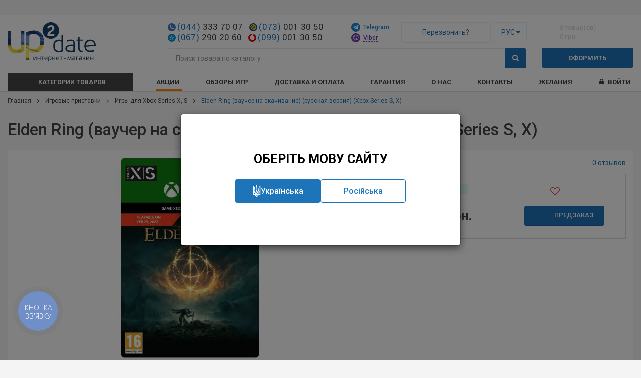

--- FILE ---
content_type: text/html; charset=utf-8
request_url: https://up2date.com.ua/elden-ring-vaucher-na-skachivanie-russkaya-versiya-xbox-series-s-x.html
body_size: 29126
content:
<!DOCTYPE html>
<!--[if IE]><![endif]-->
<!--[if IE 8 ]><html prefix="og: https://ogp.me/ns# fb: https://ogp.me/ns/fb# product: https://ogp.me/ns/product#" dir="ltr" lang="ru" class="ie8"><![endif]-->
<!--[if IE 9 ]><html prefix="og: https://ogp.me/ns# fb: https://ogp.me/ns/fb# product: https://ogp.me/ns/product#" dir="ltr" lang="ru" class="ie9"><![endif]-->
<!--[if (gt IE 9)|!(IE)]><!-->
<html prefix="og: https://ogp.me/ns# fb: https://ogp.me/ns/fb# product: https://ogp.me/ns/product#" dir="ltr" lang="ru">
<!--<![endif]-->
<head>

         
<!-- Global site tag (gtag.js) - Google Analytics -->
<script async src="https://www.googletagmanager.com/gtag/js?id=G-6LGMH2N2FP"></script>
<script>
  window.dataLayer = window.dataLayer || [];
  function gtag(){dataLayer.push(arguments);}
  gtag('js', new Date());

  gtag('config', 'UA-71425936-1'); gtag('config', 'G-6LGMH2N2FP'); gtag('config', 'AW-939805477');
</script>			
<meta charset="UTF-8" />
<meta name="viewport" content="width=device-width, initial-scale=1, maximum-scale=1, user-scalable=no">
<meta http-equiv="X-UA-Compatible" content="IE=edge">
<title>Купить Elden Ring для Xbox Series S, X в Киеве с доставкой по Украине – Элден Ринг для Хбокс С, X цены | Up2Date</title>
<base href="https://up2date.com.ua/" />
<meta name="description" content="Elden Ring для Xbox Series S, X: купить в интернет-магазине ✓Up2Date✓ по доступной цене. Купить Элден Ринг в Киеве для Хбокс Серьес С, X с доставкой по Украине." />

<link rel="alternate" hreflang="ru-UA" href="https://up2date.com.ua/elden-ring-vaucher-na-skachivanie-russkaya-versiya-xbox-series-s-x.html">
<link rel="alternate" hreflang="uk-UA" href="https://up2date.com.ua/uk/elden-ring-vaucher-na-skachivanie-russkaya-versiya-xbox-series-s-x.html">
<!-- Google Tag Manager -->
<script>(function(w,d,s,l,i){w[l]=w[l]||[];w[l].push({'gtm.start':
      new Date().getTime(),event:'gtm.js'});var f=d.getElementsByTagName(s)[0],
    j=d.createElement(s),dl=l!='dataLayer'?'&l='+l:'';j.async=true;j.src=
    'https://www.googletagmanager.com/gtm.js?id='+i+dl;f.parentNode.insertBefore(j,f);
  })(window,document,'script','dataLayer','GTM-TTDTN6S');</script>
<!-- End Google Tag Manager -->
<script src="https://up2date.com.ua/catalog/view/javascript/jquery/jquery-2.1.1.min.js"></script>
<link href="https://up2date.com.ua/catalog/view/javascript/bootstrap/css/bootstrap.min.css" rel="stylesheet" media="screen" />
<script src="https://up2date.com.ua/catalog/view/javascript/bootstrap/js/bootstrap.min.js"></script>
<link href="https://up2date.com.ua/catalog/view/javascript/font-awesome/css/font-awesome.min.css" rel="stylesheet" type="text/css" />
<link href="https://fonts.googleapis.com/css?family=Roboto:400,500,700&display=swap" rel="stylesheet">
<link href='https://fonts.googleapis.com/css?family=Yantramanav' rel='stylesheet' type='text/css'>
<link href="https://up2date.com.ua/catalog/view/javascript/jquery/magnific/magnific-popup.css" type="text/css" rel="stylesheet" media="screen" />
<link href="https://up2date.com.ua/catalog/view/javascript/jquery/slick/slick.css" type="text/css" rel="stylesheet" media="screen" />
<link href="https://up2date.com.ua/catalog/view/javascript/jquery/slick/slick-theme.css" type="text/css" rel="stylesheet" media="screen" />
<link href="catalog/view/theme/default/stylesheet/promotion.css" type="text/css" rel="stylesheet" media="screen" />
<link href="catalog/view/javascript/jquery/timeTo/timeTo.css" type="text/css" rel="stylesheet" media="screen" />
<link href="catalog/view/javascript/jquery/smoke/css/smoke.css" type="text/css" rel="stylesheet" media="screen" />
<link href="catalog/view/javascript/jquery/slick/slick.css" type="text/css" rel="stylesheet" media="screen" />
<link href="catalog/view/javascript/jquery/slick/slick-theme.css" type="text/css" rel="stylesheet" media="screen" />
<link href="catalog/view/javascript/jquery/datetimepicker/bootstrap-datetimepicker.min.css" type="text/css" rel="stylesheet" media="screen" />
<script src="https://up2date.com.ua/catalog/view/javascript/common.js?v=1.0"></script>

				<script src="https://up2date.com.ua/catalog/view/javascript/fast_order.js"></script>
				<script src="https://up2date.com.ua/catalog/view/javascript/cart_modal.js"></script>
				<script src="https://up2date.com.ua/catalog/view/javascript/jquery/smoke/js/smoke.min.js"></script>
				<script src="https://up2date.com.ua/catalog/view/javascript/jquery/smoke/lang/ru.min.js"></script>
				<link href="https://up2date.com.ua/catalog/view/javascript/jquery/smoke/css/smoke.min.css" type="text/css" rel="stylesheet"/>
			
<script src="https://up2date.com.ua/catalog/view/javascript/social_auth.js"></script>
<script src="https://up2date.com.ua/catalog/view/javascript/callback.js"></script>
<link href="https://up2date.com.ua/igrovie-pristavki/igry-xbox-series-x.html" rel="canonical" />
<link href="https://up2date.com.ua/image/catalog/favicon.png" rel="icon" />
<link rel="stylesheet" type="text/css" href="https://up2date.com.ua/catalog/view/supermenu/supermenu.css?v=24" />
<script src="https://up2date.com.ua/catalog/view/supermenu/supermenu-responsive.js?v=23"></script>
<script src="https://up2date.com.ua/catalog/view/supermenu/jquery.hoverIntent.minified.js?v=1.0"></script>
			
<script src="https://up2date.com.ua/catalog/view/javascript/jquery/magnific/jquery.touchSwipe.min.js"></script>
			
<script src="https://up2date.com.ua/catalog/view/javascript/jquery/magnific/jquery.magnific-popup.min.js"></script>
			
<script src="https://up2date.com.ua/catalog/view/javascript/jquery/magnific/swiper-magnific-popup.js"></script>
			
<script src="https://www.google.com/recaptcha/api.js"></script>
			
<script src="https://up2date.com.ua/catalog/view/javascript/jquery/slick/slick.min.js"></script>
			
<script src="catalog/view/javascript/jquery/timeTo/jquery.timeTo.js"></script>
			
<script src="catalog/view/javascript/jquery/jquery.maskedinput.min.js"></script>
			
<script src="catalog/view/javascript/jquery/smoke/js/smoke.min.js"></script>
			
<script src="catalog/view/javascript/jquery/slick/slick.min.js"></script>
			
<script src="catalog/view/javascript/proposition.js"></script>
			
<script src="catalog/view/javascript/simple_proposition.js"></script>
			
<script src="catalog/view/javascript/jquery/datetimepicker/moment.js"></script>
			
<script src="catalog/view/javascript/jquery/datetimepicker/locale/ru.js"></script>
			
<script src="catalog/view/javascript/jquery/datetimepicker/bootstrap-datetimepicker.min.js"></script>
			
<script src="catalog/view/javascript/sp_remarketing.js"></script>
<!--microdatapro 7.5 twitter cards start -->
<meta property="twitter:card" content="summary_large_image" />
<meta property="twitter:creator" content="https://www.instagram.com/up2date.com.ua/" />
<meta property="twitter:site" content="Elden Ring (ваучер на скачивание) (русская версия) (Xbox Series S, X)" />
<meta property="twitter:title" content="Elden Ring (ваучер на скачивание) (русская версия) (Xbox Series S, X)" />
<meta property="twitter:description" content="Elden Ring для Xbox Series S, X: купить в интернет-магазине ✓Up2Date✓ по доступной цене. Купить Элден Ринг в Киеве для Хбокс Серьес С, X с доставкой по Украине." />
<meta property="twitter:image" content="https://up2date.com.ua/image/catalog/easyphoto/6845/61s-c-hmifl-ac-sl1476-jpg_1.jpg" />
<meta property="twitter:image:alt" content="Elden Ring (ваучер на скачивание) (русская версия) (Xbox Series S, X)" />
<!--microdatapro 7.5 twitter cards end -->
<!--microdatapro 7.5 open graph start -->
<meta property="og:locale" content="ru">
<meta property="og:rich_attachment" content="true">
<meta property="og:site_name" content="Интернет магазин &quot;Up2date&quot;">
<meta property="og:type" content="product" />
<meta property="og:title" content="Elden Ring (ваучер на скачивание) (русская версия) (Xbox Series S, X)" />
<meta property="og:description" content="Elden Ring для Xbox Series S, X: купить в интернет-магазине ✓Up2Date✓ по доступной цене. Купить Элден Ринг в Киеве для Хбокс Серьес С, X с доставкой по Украине." />
<meta property="og:image" content="https://up2date.com.ua/image/catalog/easyphoto/6845/61s-c-hmifl-ac-sl1476-jpg_1.jpg" />
<meta property="og:image:secure_url" content="https://up2date.com.ua/image/catalog/easyphoto/6845/61s-c-hmifl-ac-sl1476-jpg_1.jpg" />
<meta property="og:image:width" content="1200">
<meta property="og:image:height" content="630">
<meta property="og:url" content="https://up2date.com.ua/elden-ring-vaucher-na-skachivanie-russkaya-versiya-xbox-series-s-x.html">
<meta property="business:contact_data:street_address" content="ул. Петра Сагайдачного, 25" />
<meta property="business:contact_data:locality" content="Киев" />
<meta property="business:contact_data:postal_code" content="04070" />
<meta property="business:contact_data:country_name" content="Украина" />
<meta property="place:location:latitude" content="50.460494" />
<meta property="place:location:longitude" content="30.522254" />
<meta property="business:contact_data:email" content="office@up2date.com.ua"/>
<meta property="business:contact_data:phone_number" content="+38 (044) 361-00-90"/>
<meta property="fb:profile_id" content="https://www.facebook.com/up2date.com.ua">
<meta property="product:product_link" content="https://up2date.com.ua/elden-ring-vaucher-na-skachivanie-russkaya-versiya-xbox-series-s-x.html">
<meta property="product:brand" content="">
<meta property="product:category" content="Игры для Xbox Series X, S">
<meta property="product:availability" content="pending">
<meta property="product:condition" content="new">
<meta property="product:target_gender" content="unisex">
<meta property="product:price:amount" content="1509">
<meta property="product:price:currency" content="UAH">
<!--microdatapro 7.5 open graph end -->
<script>!function(f,b,e,v,n,t,s){if(f.fbq)return;n=f.fbq=function(){n.callMethod?n.callMethod.apply(n,arguments):n.queue.push(arguments)};if(!f._fbq)f._fbq=n;n.push=n;n.loaded=!0;n.version='2.0';n.queue=[];t=b.createElement(e);t.async=!0;t.src=v;s=b.getElementsByTagName(e)[0];s.parentNode.insertBefore(t,s)}(window,document,'script','//connect.facebook.net/en_US/fbevents.js');  fbq('init', '1953823221394631');fbq('track', 'ViewContent', {value: '1509.00', currency: 'UAH', content_ids: ['6845'], content_name: 'Elden Ring (ваучер на скачивание) (русская версия) (Xbox Series S, X)', content_type: 'product', contents: [{"id":"6845","quantity":"1","item_price":"1509.0000"}], product_catalog_id:'2305753046113608'});</script>
<script src="https://up2date.com.ua/catalog/view/javascript/jquery.lettering-0.6.1.min.js"></script>
<script src="https://up2date.com.ua/catalog/view/javascript/custom_ps.js"></script>
<link rel="stylesheet" href="https://up2date.com.ua/catalog/view/theme/default/stylesheet/custom_ps.css?v=1.0.5">
<link href="https://up2date.com.ua/catalog/view/theme/default/stylesheet/stylesheet.css?v=1.0.6" rel="stylesheet">
<link href="https://up2date.com.ua/catalog/view/theme/default/stylesheet/media.css?v=1.0.2" rel="stylesheet">

								<!--
				/**
					*Ajax advanced search starts
					*/
				-->
				<script><!--
					// Ajax advanced search starts
					$(document).ready(function(){
					var afaxAdvancedSearch = $('#search input[name="search"]');
						var customAutocomplete = null , allRequest = null;
						afaxAdvancedSearch.autocomplete({
							delay: 500,
							responsea : function (items){
								if(typeof this.items=='undefined'){
									this.items = new Array();
								}
								if (items.length) {
									for (i = 0; i < items.length; i++) {
										this.items[items[i]['value']] = items[i];
									}
								}
								var html='';
								if(items.length){
									$.each(items,function(key,item){
										if(item.product_id!=0){
										html += '<li data-value="' + item['value'] + '"><a href="#">';
										html += '<div class="ajaxadvance">';
										html += '<div class="image">';
											if(item.image){
											html += '<img title="'+item.name+'" src="'+item.image+'"/>';
											}
											html += '</div>';
											html += '<div class="content">';
											html += 	'<div class="name h4">'+item.label+'</div>';
											if(item.model){
											html += 	'<div class="model">';
											html +=		'Модель: '+ item.model;
											html +=		'</div>';
											}
											if(item.manufacturer){
											html += 	'<div class="manufacturer">';
											html +=		'Производитель: '+ item.manufacturer;
											html +=		'</div>';
											}
											if(item.price){
											html += 	'<div class="price"> Цена: ';
												if (!item.special) {
											html +=			 item.price;
												} else {
											html +=			'<span class="price-old">'+ item.price +'</span> <span class="price-new">'+ item.special +'</span>';
												}
											html +=		'</div>';
											}
											if(item.stock_status){
											html += 	'<div class="stock_status">';
											html +=		'Статус: '+ item.stock_status;
											html +=		'</div>';
											}
											if(item.quantity){
											html += 	'<div class="quantity">';
											html +=		'Кол-во: '+ item.quantity;
											html +=		'</div>';
											}
											if (item.rating) {
											html +=		'<div class="ratings"> Рейтинг:';
											for (var i = 1; i <= 5; i++) {
											if (item.rating < i) {
												html +=		'<span class="fa fa-stack"><i class="fa fa-star-o fa-stack-1x"></i></span>';
											} else {
												html +=		'<span class="fa fa-stack"><i class="fa fa-star fa-stack-1x"></i><i class="fa fa-star-o fa-stack-1x"></i></span>';
											}
											}
											html +=		'</div>';
											}
											if(item.allresults){
											html += '<div class="allresults">'+ allRequest.trim()+'</div>';
											}
											html +='</div>';
											html += '</div></a></li>'
										}
									});
								}
								
								if (html) {
									afaxAdvancedSearch.siblings('ul.dropdown-menu').show();
								} else {
									afaxAdvancedSearch.siblings('ul.dropdown-menu').hide();
								}

								$(afaxAdvancedSearch).siblings('ul.dropdown-menu').html(html);
							},
							source: function(request, response) {
							customAutocomplete = this;
							if(request.trim().length >= 0) {
								allRequest = request;
								$.ajax({
									url: 'index.php?route=common/header/ajaxLiveSearch&filter_name=' +  encodeURIComponent(request.split('')),
									dataType : 'json',
									success : function(json) {
										customAutocomplete.responsea($.map(json, function(item) {
											return {
												label: item.name,
												name: item.name1,
												value: item.product_id,
												model: item.model,
												stock_status: item.stock_status,												
												quantity: item.quantity,
												// seo friendly starts
												url: item.url,
												// seo friendly ends
												image: item.image,
												manufacturer: item.manufacturer,
												price: item.price,
												special: item.special,
												category: item.category,
												rating: item.rating,
												allresults: item.allresults,
												reviews: item.reviews,
											}
										}));
									}
								});
								}
							},
							select : function (ui){
								return false;
							},
							selecta: function(ui) {
								if(ui.value){
									//location = 'index.php?route=product/product/&product_id='+ui.value;
									location = ui.url.replace('&amp;','&');
								}else{
								$('#search input[name=\'search\']').parent().find('button').trigger('click');
								}
								return false;
							},
							focus: function(event, ui) {
								return false;
							}
						});

						afaxAdvancedSearch.siblings('ul.dropdown-menu').delegate('a', 'click', function(){
							value = $(this).parent().attr('data-value');
							if (value && customAutocomplete.items[value]) {
								customAutocomplete.selecta(customAutocomplete.items[value]);
							}else{
								customAutocomplete.selecta(0);
							}
						});
					});
					//Ajax advanced search ends
				//--></script>
				<style>
				#search .dropdown-menu {z-index: 666 !important; background: #fff; width: 100%;}
				#search .dropdown-menu h3, #search .dropdown-menu h4, #search .dropdown-menu .h4 {color: #444; }
				#search .dropdown-menu li:hover h3, #search .dropdown-menu li:hover h4, #search .dropdown-menu li:hover .h4 {color: #fff; }
				#search .dropdown-menu li:nth-child(even){background: #ffffff;  border: 1px solid #dbdee1;}
				#search .dropdown-menu li:nth-child(odd){background: #ffffff;  border: 1px solid #fff;}
				/*<!-- 26-01-2014 starts -->*/
								/** result area hover starts */
								/** result area hover ends */
				/** result area heading starts */
												/** result area heading ends */
				/** result area model starts */
												/** result area model ends */
				/** result area manufacturer starts */
												/** result area manufacturer ends */
				/** result area price starts */
												/** result area price ends */
				/** result area stockstatus starts */
												/** result area stockstatus ends */
				/** result area quantity starts */
												/** result area quantity ends */
				/** result area highlight starts */
								/** for highlight color */
				#search .dropdown-menu li a .highlight,
				#search .dropdown-menu li a .highlight
				{ color: #38b0e3; }
												/**for highlight color on hover*/
				#search .dropdown-menu li a:hover .highlight,
				#search .dropdown-menu li a:hover .highlight
				{ color: #38b0e3; }
								/** result area highlight ends */

				/*<!-- 26-01-2014 ends -->*/
				#search .dropdown-menu li, .ui-menu .ui-menu-item { margin-bottom: 10px;}
				#search .dropdown-menu a {border-radius: 0; white-space: normal; }
				#search .ajaxadvance { width: 100%; min-height: 60px; }
				#search .ajaxadvance .name { margin:0; }
				#search .ajaxadvance .image { display:inline-flex; float: left; margin-right:10px; width: 50px; }
				#search .ajaxadvance .content { display:inline-block;	max-width: 300px;}
				#search .ajaxadvance .content > div { margin-top:5px;	}
				#search .ajaxadvance .price-old {color: #ff0000; text-decoration: line-through; }

				</style>
				<!--
				/**
					*Ajax advanced search ends
					*/
				-->
							
</head>
<body class="product-product-6845">

         	  		  <input type="hidden" value="AW-939805477" class="google_identifier" />
      	  		  <input type="hidden" value="UAH" class="currency_remarketing_code" />
      	  		  <input type="hidden" value="UAH" class="currency_google_code" />
      	  		  <input type="hidden" value="UAH" class="currency_facebook_code" />
      	  		  <input type="hidden" value="UAH" class="currency_ecommerce_code" />
      			
<!-- Google Tag Manager (noscript) -->
<noscript><iframe src="https://www.googletagmanager.com/ns.html?id=GTM-TTDTN6S"
                  height="0" width="0" style="display:none;visibility:hidden"></iframe></noscript>
<!-- End Google Tag Manager (noscript) -->
<div id="running-str">
  </div>
<header>
  <div class="container-fluid">
    <div class="row">
    	<div class="header-top">
		    <div class="col-sm-3 col-xs-7 hdr-blk-logo">
		      <div id="logo">
		        		          		            <a href="https://up2date.com.ua/"><img src="image/catalog/logo_v1_ru.svg" title="Интернет магазин &quot;Up2date&quot;" alt="Интернет магазин &quot;Up2date&quot;" class="img-responsive" /></a>
		          		        		      </div>
		    </div>
		    <div class="col-sm-2 col-xs-5 pull-right hdr-blk-cart"><div id="cart" class="btn-group">
  <button type="button" data-toggle="modal" data-target="#cart_modal" data-loading-text="Загрузка..." class="small-cart-btn">
    <span class="small-cart-inner">
      <i class="icon-mini-cart"></i> 
      <span id="cart-total"><span class="num-prods-in-cart">0 товар(ов)</span> <span class="sum-in-cart">0 грн.</span></span>
    </span>
  </button>
  <div class="link-to-checkout">
    <a class="btn btn-primary hidden-links" data-link="https://up2date.com.ua/simplecheckout/">Оформить</a>
  </div>

  <div class="cart-modal modal fade" id="cart_modal" tabindex="-1" role="dialog" aria-hidden="true">
    <div class="modal-dialog">
      <div class="modal-content">
        <div class="modal-header">
          <button type="button" class="close cart-modal_close" data-dismiss="modal" aria-label="Close"><i class="icon-close-btn"></i></button>
          <div class="modal-title h4">Ваша корзина</div>
          <!-- <div id="cartModalLabel"><span>0 товар(ов) в корзине</span> на сумму 0 грн.</div> -->
        </div>
        <div class="modal-body">
                      <div class="empty-cart">
              <p class="text-center empty-cart-txt">Ваша корзина пуста!</p>
            </div>
                  </div>
        <div class="modal-footer">
                        
        </div>
      </div>
    </div>
  </div>
</div>
</div>      
		    <div class="col-sm-7 col-xs-12">
				  <div class="row flex-row flex-wrap">  
				    <div class="col-sm-6 telephone-header">
							<div class="clearfix">
								<a href="tel:+380443337007" class="phone-href">
									<span class="phone-h telephone-city">(044) 333 70 07</span>
								</a>
								<a href="tel:+380730013050" class="phone-href">
									<span class="phone-h telephone-lifecell last">(073) 001 30 50</span>
								</a>
							</div>
							<div class="clearfix">
								<a href="tel:+380672902060" class="phone-href">
									<span class="phone-h telephone-kyivstar city-new">(067) 290 20 60</span>
								</a>
								<a href="tel:+380990013050" class="phone-href">
									<span class="phone-h telephone-vodafone last">(099) 001 30 50</span>
								</a>
							</div>
				    </div>
		      	<div class="col-sm-6 hdr-blk-contacts">
							<div class="flex-row flex-nowrap">
								<div class="contacts-header">
									<div class="telegram">
										<a href="tg://resolve?domain=up2date_com_ua" style="color: #1c8adb; text-decoration: none"><img src="image/telegram-icon.svg" width="18" alt="Telegram"> <span>Telegram</span></a>
									</div>
									<div class="viber">
										<a href="viber://chat?number=%2B380672902060"><img src="image/viber-icon.svg" width="18" alt="Viber"> <span>Viber</span></a>
									</div>
								</div>
								<div class="callback flex-row">
								  <a href="javascript: void(null);" class="btn" data-toggle="modal" data-target="#callback"><span class="callback-txt">Перезвонить?</span></a>
								  <div class="language-form">
  <form action="https://up2date.com.ua/index.php?route=common/language/language" method="post" enctype="multipart/form-data" id="language">
    <div class="dropdown">
      <button class="btn" data-toggle="dropdown">
            Рус                  <i class="fa fa-caret-down"></i></button>
      <div class="dropdown-menu"> 
                      
                                <a href="https://up2date.com.ua/uk/elden-ring-vaucher-na-skachivanie-russkaya-versiya-xbox-series-s-x.html" data-lang="uk" class="btn btn-link">Укр</a>
              
              </div>
    </div>
    <input type="hidden" name="choose_language" value="0">
    <input type="hidden" name="code" value="">
    <input type="hidden" name="redirect" value="https://up2date.com.ua/uk/elden-ring-vaucher-na-skachivanie-russkaya-versiya-xbox-series-s-x.html">
    <input type="hidden" name="redirect_route" value="product/product">
    <input type="hidden" name="redirect_query" value="&product_id=6845&path=43_283">
    <input type="hidden" name="redirect_ssl" value="1">     
  </form>
</div>
<div class="modal fade text-center" id="choose-language" tabindex="-1" role="dialog" aria-hidden="true">
  <div class="modal-dialog">
	  <div class="modal-content">
			<div class="modal-body">
        <div class="choose-title">Оберіть мову сайту</div>  
			  <div class="choose-buttons">
			    <button type="button" data-lang="uk" class="btn btn-primary btn-svg btn-ukr"><svg xmlns="http://www.w3.org/2000/svg" width="16" height="25" fill="none"><g clip-path="url(#a)"><path fill="#fff" d="M7.61 0c-.577.661-.782 1.394-.782 2.344.034 2.086.76 4.168.781 6.25.046 1.944-.86 3.687-1.562 5.469a47.63 47.63 0 0 1-.781 1.562h-.782c-.67-.135-.915-.886-.78-1.563.116-.591.986-.78 1.562-.78l-.782-5.47c-.197-2.269-1.42-4.174-3.125-5.468-.293-.223-.457-.602-.78-.781v18.75h3.905c.31 1.694 1.827 2.893 3.125 3.906.309.215.595.45.782.781.185-.331-.31-.566 0-.781 1.298-1.015 2.815-2.212 3.125-3.907h3.906V1.563c-.324.18-.488.56-.781.782-1.707 1.296-2.928 3.2-3.125 5.469l-.782 5.468c.575.003 1.446.189 1.563.781.133.678-.112 1.427-.781 1.563h-.782a45.28 45.28 0 0 1-.78-1.563c-.703-1.78-1.61-3.523-1.563-5.468.022-2.088.747-4.169.78-6.25 0-.95-.204-1.68-.78-2.344h-.782ZM2.14 4.688c.8.949.623 1.822.782 3.125l.781 4.687c-.634.319-1.38.854-1.562 1.563V4.687Zm11.72 0v9.375c-.181-.708-.93-1.244-1.563-1.563V7.812c.16-1.3.763-2.174 1.562-3.125ZM7.61 13.28c.331 1.099.994 2.158 1.562 3.125-.54.166-1.216.347-1.563.782-.347-.435-.24-.615-.78-.782.567-.97.448-2.026.78-3.125Zm-5.47 1.563c.221.863 1.5 1.324 2.344 1.562v.782c-.159.582 0 .924 0 1.562H2.141v-3.906Zm11.72 0v3.906h-2.344c0-.634.159-.98 0-1.563v-.78c.847-.239 2.125-.7 2.343-1.563Zm-7.813 2.344c.75.106 1.562.775 1.562 1.562H6.047c0-.536-.14-1.072 0-1.563Zm3.906 0c.14.49 0 1.025 0 1.562H8.391c0-.788.812-1.456 1.562-1.563Zm-3.906 3.125h1.562v2.343c-.68-.722-1.331-1.337-1.562-2.343Zm2.344 0h1.562c-.227 1.006-.88 1.623-1.562 2.343v-2.343Z"/></g><defs><clipPath id="a"><path fill="#fff" d="M.578 0h14.844v25H.578z"/></clipPath></defs></svg> Українська</button>
			    <button type="button" data-dismiss="modal" class="btn btn-white">Російська</button>
			  </div>						    
		  </div>
		</div>
  </div>
</div>
<script>
	$( document ).ready(function() {
    $('#choose-language').modal('show');
    
    $('#choose-language').on('hide.bs.modal', function() {
      url = 'index.php?route=common/language/choose_language';

      $.ajax({
        url: url,
        dataType: 'json',
        data: $('#language').serialize(),
        success: function(json) {
          $('#choose-language').modal('hide');
        }
      });
    });

    $('.btn-ukr').on('click', function (e) {
      $('#language input[name=\'code\']').attr('value', $(this).attr('data-lang'));

      $('#language').submit();
    });
  });
</script>  
								</div>							
							</div>          	
		      	</div>
		      </div>
		    </div>
		  </div>
		  <div class="header-bottom">
		    <div class="col-sm-7 col-xs-12 hdr-blk-search">
		    	<div class="menu-and-search flex flex-row">
		    		<div class="mobile-menu">
		    			<a href="javascript:void();" class="mobile-trigger"><i class="fa fa-bars"></i></a>
		    		</div>
		    		<div class="search-header">
		      		<div id="search" class="search-wr input-group">
  <input type="text" name="search" value="" placeholder="Поиск товара по каталогу" class="form-control search-inp" />
  <div class="input-group-btn search-btn-wr">
    <button type="button" class="btn btn-primary search-btn"><i class="fa fa-search"></i></button>
  </div>
</div>
		      	</div>
		      </div>	
		    </div>
		  </div>  
    </div>
  </div>
</header>

<div class="main-menu_wr">
  <div class="container-fluid"><script>
$(document).ready(function(){
	var setari = {
				over: function() {
		  if ($('#supermenu').hasClass('superbig')) {
			$(this).find('.bigdiv').slideDown('fast');
		  }
		},
		out: function() {
		  if ($('#supermenu').hasClass('superbig')) {
			$(this).find('.bigdiv').slideUp('fast');
		  }
		},
				timeout: 150
	};
	$("#supermenu ul li.tlli").hoverIntent(setari);
	var setariflyout = {
		over: function() {
		  if ($('#supermenu').hasClass('superbig')) {
			$(this).find('.flyouttoright').fadeIn('fast');
		  }
			},
		out: function() {
		  if ($('#supermenu').hasClass('superbig')) {
			$(this).find('.flyouttoright').fadeOut('fast');
		  }
		},
		timeout: 200
	};
	$("#supermenu ul li div.bigdiv.withflyout > .withchildfo").hoverIntent(setariflyout);
});
</script>
<nav id="supermenu" class="default superbig">
	<a class="mobile-trigger">Меню</a>
		<ul>
										<li class="tlli mkids category-link">
			  				<span class="superdropper"><span>+</span><span>-</span></span>
			  			  					<a class="tll hidden-links"   ><i class="fa icon-menu"></i>Категории товаров</a>
								
									<div class="bigdiv withflyout">
																			<div class="withchildfo hasflyout">
							  <span class="superdropper"><span>+</span><span>-</span></span>								<a class="theparent" href="https://up2date.com.ua/igrovie-pristavki.html">Игровые приставки</a>
																	<div class="flyouttoright">
										<div class="inflyouttoright two-lines " >
																																				<div class="withchild" >													<img src="https://up2date.com.ua/image/cache/catalog/menu/ps5-80x80.png" alt="Приставки PlayStation 5">
														<a class="theparent" href="https://up2date.com.ua/igrovie-pristavki/ps5.html">Приставки PlayStation 5</a>
																																													<span class="mainexpand"></span>
																<ul class="child-level">
																																			<li><a href="https://up2date.com.ua/igrovie-pristavki/ps5-aksessury.html">Аксессуары PlayStation 5</a></li>
																																			<li><a href="https://up2date.com.ua/igrovie-pristavki/igry-ps5.html">Игры для PlayStation 5</a></li>
																																	</ul>
																																										</div>
																									<div class="withchild" >													<img src="https://up2date.com.ua/image/cache/catalog/categories/nintendo-switch1-80x80.png" alt="Приставки Nintendo Switch">
														<a class="theparent" href="https://up2date.com.ua/igrovie-pristavki/nintendo-switch.html">Приставки Nintendo Switch</a>
																																													<span class="mainexpand"></span>
																<ul class="child-level">
																																			<li><a href="https://up2date.com.ua/igrovie-pristavki/nintendo-switch-acc.html">Аксессуары Nintendo Switch</a></li>
																																			<li><a href="https://up2date.com.ua/igrovie-pristavki/nintendo-switch-games.html">Игры Nintendo Switch</a></li>
																																	</ul>
																																										</div>
																									<div class="withchild" >													<img src="https://up2date.com.ua/image/cache/catalog/menu/xbox_series_x-80x80.png" alt="Приставки Xbox Series X">
														<a class="theparent" href="https://up2date.com.ua/igrovie-pristavki/xbox-series-x.html">Приставки Xbox Series X</a>
																																													<span class="mainexpand"></span>
																<ul class="child-level">
																																			<li><a href="https://up2date.com.ua/igrovie-pristavki/xbox-series-s.html">Приставки Xbox Series S</a></li>
																																			<li><a href="https://up2date.com.ua/igrovie-pristavki/aksessuary-xbox-series-x.html">Аксессуары Xbox Series X, S</a></li>
																																			<li><a href="https://up2date.com.ua/igrovie-pristavki/igry-xbox-series-x.html">Игры для Xbox Series X, S</a></li>
																																	</ul>
																																										</div>
																									<div class="withchild" >													<img src="https://up2date.com.ua/image/cache/catalog/categories/000225009_1054_1054-80x80.jpg" alt="Приставки Nintendo Switch 2">
														<a class="theparent" href="https://up2date.com.ua/igrovie-pristavki/nintendo-switch-2.html">Приставки Nintendo Switch 2</a>
																																													<span class="mainexpand"></span>
																<ul class="child-level">
																																			<li><a href="https://up2date.com.ua/igrovie-pristavki/nintendo-switch-2-acc.html">Аксессуары Nintendo Switch 2</a></li>
																																			<li><a href="https://up2date.com.ua/igrovie-pristavki/nintendo-switch-2-games.html">Игры Nintendo Switch 2</a></li>
																																	</ul>
																																										</div>
																									<div class="withchild" >													<img src="https://up2date.com.ua/image/cache/catalog/valve/steam-deck200x200-80x80.png" alt="Приставки Valve">
														<a class="theparent" href="https://up2date.com.ua/igrovie-pristavki/valve.html">Приставки Valve</a>
																																													<span class="mainexpand"></span>
																<ul class="child-level">
																																			<li><a href="https://up2date.com.ua/igrovie-pristavki/valve-aksesuary.html">Аксессуары Valve</a></li>
																																	</ul>
																																										</div>
																									<div class="withchild" >													<img src="https://up2date.com.ua/image/cache/catalog/categories/ps41-80x80.png" alt="Приставки PlayStation 4">
														<a class="theparent" href="https://up2date.com.ua/igrovie-pristavki/ps4.html">Приставки PlayStation 4</a>
																																													<span class="mainexpand"></span>
																<ul class="child-level">
																																			<li><a href="https://up2date.com.ua/igrovie-pristavki/ps4-pro-pristavki.html">Приставки PlayStation 4 Pro</a></li>
																																			<li><a href="https://up2date.com.ua/igrovie-pristavki/ps4-aksessury.html">Аксессуары PlayStation 4</a></li>
																																			<li><a href="https://up2date.com.ua/igrovie-pristavki/igry-ps4.html">Игры для PlayStation 4</a></li>
																																	</ul>
																																										</div>
																									<div class="withchild" >													<img src="https://up2date.com.ua/image/cache/catalog/categories/ps-vr1-80x80.png" alt="Очки PlayStation VR">
														<a class="theparent" href="https://up2date.com.ua/igrovie-pristavki/playstation-vr.html">Очки PlayStation VR</a>
																																													<span class="mainexpand"></span>
																<ul class="child-level">
																																			<li><a href="https://up2date.com.ua/igrovie-pristavki/ps-vr-aksessuary.html">Аксессуары PlayStation VR</a></li>
																																			<li><a href="https://up2date.com.ua/igrovie-pristavki/games-ps-vr.html">Игры для PlayStation VR</a></li>
																																	</ul>
																																										</div>
																									<div class="withchild" >													<img src="https://up2date.com.ua/image/cache/catalog/categories/xbox-one1-80x80.png" alt="Приставки Xbox One">
														<a class="theparent" href="https://up2date.com.ua/igrovie-pristavki/xbox-one.html">Приставки Xbox One</a>
																																													<span class="mainexpand"></span>
																<ul class="child-level">
																																			<li><a href="https://up2date.com.ua/igrovie-pristavki/aksessuary-xbox-one.html">Аксессуары Xbox One</a></li>
																																			<li><a href="https://up2date.com.ua/igrovie-pristavki/igry-xbox-one.html">Игры для Xbox One</a></li>
																																	</ul>
																																										</div>
																									<div class="withchild" >													<img src="https://up2date.com.ua/image/cache/catalog/categories/xbox3601-80x80.png" alt="Приставки Xbox 360">
														<a class="theparent" href="https://up2date.com.ua/igrovie-pristavki/xbox-360.html">Приставки Xbox 360</a>
																																													<span class="mainexpand"></span>
																<ul class="child-level">
																																			<li><a href="https://up2date.com.ua/igrovie-pristavki/aksessuary-xbox-360.html">Аксессуары Xbox 360</a></li>
																																			<li><a href="https://up2date.com.ua/igrovie-pristavki/igri-dlya-xbox-360.html">Игры для Xbox 360</a></li>
																																	</ul>
																																										</div>
																									<div class="withchild" >													<img src="https://up2date.com.ua/image/cache/catalog/categories/ps31-80x80.png" alt="Приставки PlayStation 3">
														<a class="theparent" href="https://up2date.com.ua/igrovie-pristavki/playstation-3-ps3.html">Приставки PlayStation 3</a>
																																													<span class="mainexpand"></span>
																<ul class="child-level">
																																			<li><a href="https://up2date.com.ua/igrovie-pristavki/aksessuary-playstation-3.html">Аксессуары PlayStation 3</a></li>
																																			<li><a href="https://up2date.com.ua/igrovie-pristavki/igri-dlya-playstation-3.html">Игры для PlayStation 3</a></li>
																																	</ul>
																																										</div>
																									<div class="withchild" >													<img src="https://up2date.com.ua/image/cache/catalog/categories/ps-vita1-80x80.png" alt="Приставки PlayStation Vita">
														<a class="theparent" href="https://up2date.com.ua/igrovie-pristavki/playstation-vita-ps-vita.html">Приставки PlayStation Vita</a>
																																													<span class="mainexpand"></span>
																<ul class="child-level">
																																			<li><a href="https://up2date.com.ua/igrovie-pristavki/aksessuary-playstation-vita-ps-vita.html">Аксессуары PlayStation Vita</a></li>
																																			<li><a href="https://up2date.com.ua/igrovie-pristavki/igry-playstation-vita-ps-vita.html">Игры PlayStation Vita</a></li>
																																	</ul>
																																										</div>
																									<div class="withchild" >													<img src="https://up2date.com.ua/image/cache/catalog/categories/asus_rog_ally_pic_for_category-80x80.png" alt="Приставки ASUS">
														<a class="theparent" href="https://up2date.com.ua/igrovie-pristavki/asus-consoles.html">Приставки ASUS</a>
																																																								</div>
																									<div class="withchild" >													<img src="https://up2date.com.ua/image/cache/catalog/categories/ps-portable1-80x80.png" alt="Приставки PlayStation Portable">
														<a class="theparent" href="https://up2date.com.ua/igrovie-pristavki/playstation-portable-psp.html">Приставки PlayStation Portable</a>
																																													<span class="mainexpand"></span>
																<ul class="child-level">
																																			<li><a href="https://up2date.com.ua/igrovie-pristavki/aksessuary-playstation-portable-psp.html">Аксессуары PlayStation Portable</a></li>
																																	</ul>
																																										</div>
																																												</div>
									</div>
															</div>
													<div class="withchildfo hasflyout">
							  <span class="superdropper"><span>+</span><span>-</span></span>								<a class="theparent" href="https://up2date.com.ua/gadgets-and-acc.html">Гаджеты и аксессуары</a>
																	<div class="flyouttoright">
										<div class="inflyouttoright two-lines " >
																																				<div class="withchild" >													<img src="https://up2date.com.ua/image/cache/catalog/categories/charging-stations_200x200-80x80.png" alt="Зарядные станции">
														<a class="theparent" href="https://up2date.com.ua/gadgets-and-acc/charging_station.html">Зарядные станции</a>
																																																								</div>
																									<div class="withchild" >													<img src="https://up2date.com.ua/image/cache/catalog/categories/powerbanks_200x200-80x80.png" alt="Power Bank">
														<a class="theparent" href="https://up2date.com.ua/gadgets-and-acc/pawer-bank.html">Power Bank</a>
																																																								</div>
																									<div class="withchild" >													<img src="https://up2date.com.ua/image/cache/catalog/categories/crypto-wallet-80x80.png" alt="Крипто-кошельки">
														<a class="theparent" href="https://up2date.com.ua/gadgets-and-acc/crypto-wallets.html">Крипто-кошельки</a>
																																																								</div>
																									<div class="withchild" >													<img src="https://up2date.com.ua/image/cache/catalog/categories/graphic-tablets1-80x80.png" alt="Графические планшеты">
														<a class="theparent" href="https://up2date.com.ua/gadgets-and-acc/graficheskie-planwetu.html">Графические планшеты</a>
																																																								</div>
																									<div class="withchild" >													<img src="https://up2date.com.ua/image/cache/catalog/categories/vr-80x80.jpg" alt="Очки виртуальной реальности">
														<a class="theparent" href="https://up2date.com.ua/gadgets-and-acc/vr.html">Очки виртуальной реальности</a>
																																																								</div>
																									<div class="withchild" >													<img src="https://up2date.com.ua/image/cache/catalog/categories/electrodrive1-80x80.png" alt="Электротранспорт">
														<a class="theparent" href="https://up2date.com.ua/gadgets-and-acc/elektrotransport.html">Электротранспорт</a>
																																													<span class="mainexpand"></span>
																<ul class="child-level">
																																			<li><a href="https://up2date.com.ua/gadgets-and-acc/electrosamokaty.html">Электросамокаты</a></li>
																																			<li><a href="https://up2date.com.ua/gadgets-and-acc/aksessuaru-k-elektrotransportu.html">Аксессуары к электротранспорту</a></li>
																																	</ul>
																																										</div>
																									<div class="withchild" >													<img src="https://up2date.com.ua/image/cache/catalog/categories/3d-pen1-80x80.png" alt="3D ручки">
														<a class="theparent" href="https://up2date.com.ua/gadgets-and-acc/3d-pen.html">3D ручки</a>
																																																								</div>
																									<div class="withchild" >													<img src="https://up2date.com.ua/image/cache/catalog/categories/mobile-accessories1-80x80.png" alt="Аксессуары для мобильных устройств">
														<a class="theparent" href="https://up2date.com.ua/gadgets-and-acc/accsesuaru-dlya-mobilnuh-ustroistv.html">Аксессуары для мобильных устройств</a>
																																																								</div>
																									<div class="withchild" >													<img src="https://up2date.com.ua/image/cache/catalog/categories/game-figures1-80x80.png" alt="Игровые фигурки">
														<a class="theparent" href="https://up2date.com.ua/gadgets-and-acc/igrovye-figurki.html">Игровые фигурки</a>
																																																								</div>
																																												</div>
									</div>
															</div>
													<div class="withchildfo">
							  								<a class="theparent" href="https://up2date.com.ua/lego.html">Конструкторы LEGO</a>
															</div>
													<div class="withchildfo">
							  								<a class="theparent" href="https://up2date.com.ua/lichnaya-gigiena.html">Личная гигиена</a>
															</div>
													<div class="withchildfo">
							  								<a class="theparent" href="https://up2date.com.ua/nastolnye-igry.html">Настольные игры</a>
															</div>
													<div class="withchildfo hasflyout">
							  <span class="superdropper"><span>+</span><span>-</span></span>								<a class="theparent" href="https://up2date.com.ua/tovaru-dlya-doma.html">Товары для дома</a>
																	<div class="flyouttoright">
										<div class="inflyouttoright  " >
																																				<div class="withchild" >													<img src="https://up2date.com.ua/image/cache/catalog/categories/security1-80x80.png" alt="Охрана и сигнализация">
														<a class="theparent" href="https://up2date.com.ua/tovaru-dlya-doma/ohrana-i-signalizacia.html">Охрана и сигнализация</a>
																																													<span class="mainexpand"></span>
																<ul class="child-level">
																																			<li><a href="https://up2date.com.ua/tovaru-dlya-doma/ispolniteli-i-wlyuzu.html">Исполнители и шлюзы</a></li>
																																			<li><a href="https://up2date.com.ua/tovaru-dlya-doma/datchiki.html">Датчики</a></li>
																																			<li><a href="https://up2date.com.ua/tovaru-dlya-doma/controlleru-i-komplektu.html">Контроллеры и комплекты</a></li>
																																			<li><a href="https://up2date.com.ua/tovaru-dlya-doma/pultu-knopki-paneli.html">Пульты, кнопки, панели</a></li>
																																	</ul>
																																										</div>
																																												</div>
									</div>
															</div>
													<div class="withchildfo hasflyout">
							  <span class="superdropper"><span>+</span><span>-</span></span>								<a class="theparent" href="https://up2date.com.ua/chitalki.html">Электронные книги</a>
																	<div class="flyouttoright">
										<div class="inflyouttoright  " >
																																				<div class="withchild" >													<img src="https://up2date.com.ua/image/cache/catalog/categories/pocketbook1-80x80.png" alt="PocketBook">
														<a class="theparent" href="https://up2date.com.ua/chitalki/pocketbook.html">PocketBook</a>
																																													<span class="mainexpand"></span>
																<ul class="child-level">
																																			<li><a href="https://up2date.com.ua/chitalki/aksessuaru-dlya-pocketbook.html">Аксессуары для PocketBook</a></li>
																																	</ul>
																																										</div>
																									<div class="withchild" >													<img src="https://up2date.com.ua/image/cache/catalog/categories/amazon-kindle1-80x80.png" alt="Amazon Kindle">
														<a class="theparent" href="https://up2date.com.ua/chitalki/amazon-kindle.html">Amazon Kindle</a>
																																																								</div>
																																												</div>
									</div>
															</div>
													<div class="withchildfo">
							  								<a class="theparent" href="https://up2date.com.ua/xiaomi.html">Xiaomi</a>
															</div>
													<div class="withchildfo">
							  								<a class="theparent" href="https://up2date.com.ua/mediaplayers.html">Медиаплееры</a>
															</div>
													<div class="withchildfo hasflyout">
							  <span class="superdropper"><span>+</span><span>-</span></span>								<a class="theparent" href="https://up2date.com.ua/nositeli-informacii.html">Носители информации</a>
																	<div class="flyouttoright">
										<div class="inflyouttoright  " >
																																				<div class="withchild" >													<img src="https://up2date.com.ua/image/cache/catalog/categories/memory-card1-80x80.png" alt="Карты памяти">
														<a class="theparent" href="https://up2date.com.ua/nositeli-informacii/karty-pamjati.html">Карты памяти</a>
																																													<span class="mainexpand"></span>
																<ul class="child-level">
																																			<li><a href="https://up2date.com.ua/nositeli-informacii/flash-micro-sd.html">MicroSD</a></li>
																																	</ul>
																																										</div>
																																												</div>
									</div>
															</div>
													<div class="withchildfo">
							  								<a class="theparent" href="https://up2date.com.ua/naushniki.html">Наушники, гарнитуры</a>
															</div>
													<div class="withchildfo hasflyout">
							  <span class="superdropper"><span>+</span><span>-</span></span>								<a class="theparent" href="https://up2date.com.ua/chasy.html">Часы</a>
																	<div class="flyouttoright">
										<div class="inflyouttoright  " >
																																				<div class="withchild" >													<img src="https://up2date.com.ua/image/cache/catalog/categories/watch1-80x80.png" alt="Casio">
														<a class="theparent" href="https://up2date.com.ua/chasy/casio.html">Casio</a>
																																																								</div>
																																												</div>
									</div>
															</div>
													<div class="withchildfo hasflyout">
							  <span class="superdropper"><span>+</span><span>-</span></span>								<a class="theparent" href="https://up2date.com.ua/computers.html">Компьютеры</a>
																	<div class="flyouttoright">
										<div class="inflyouttoright two-lines " >
																																				<div class="withchild" >													<img src="https://up2date.com.ua/image/cache/catalog/categories/complete1-80x80.png" alt="Комплектующие">
														<a class="theparent" href="https://up2date.com.ua/computers/komplektuyuwie.html">Комплектующие</a>
																																													<span class="mainexpand"></span>
																<ul class="child-level">
																																			<li><a href="https://up2date.com.ua/computers/ssd.html">SSD</a></li>
																																			<li><a href="https://up2date.com.ua/computers/bloki-pitaniya.html">Блоки питания</a></li>
																																			<li><a href="https://up2date.com.ua/computers/videocards.html">Видеокарты</a></li>
																																			<li><a href="https://up2date.com.ua/computers/hdd.html">Жесткие диски</a></li>
																																			<li><a href="https://up2date.com.ua/computers/istochniki-bespereboynogo-pitaniya.html">Источники бесперебойного питания</a></li>
																																			<li><a href="https://up2date.com.ua/computers/kontrolleru.html">Контроллеры</a></li>
																																			<li><a href="https://up2date.com.ua/computers/korpusu.html">Корпусы</a></li>
																																			<li><a href="https://up2date.com.ua/computers/mother-board.html">Материнские платы</a></li>
																																			<li><a href="https://up2date.com.ua/computers/monitoru.html">Мониторы</a></li>
																																			<li><a href="https://up2date.com.ua/computers/operativnaya-pamyat.html">Оперативная память</a></li>
																																			<li><a href="https://up2date.com.ua/computers/privodu.html">Приводы</a></li>
																																			<li><a href="https://up2date.com.ua/computers/processoru.html">Процессоры</a></li>
																																	</ul>
																																										</div>
																									<div class="withchild" >													<img src="https://up2date.com.ua/image/cache/catalog/categories/printers1-80x80.png" alt="Оргтехника">
														<a class="theparent" href="https://up2date.com.ua/computers/orgtehnika.html">Оргтехника</a>
																																													<span class="mainexpand"></span>
																<ul class="child-level">
																																			<li><a href="https://up2date.com.ua/computers/printeru-i-mfu.html">Принтеры и МФУ</a></li>
																																	</ul>
																																										</div>
																									<div class="withchild" >													<img src="https://up2date.com.ua/image/cache/catalog/categories/peripheral-devices1-80x80.png" alt="Периферийные устройства">
														<a class="theparent" href="https://up2date.com.ua/computers/periferiynue-ustroystva.html">Периферийные устройства</a>
																																													<span class="mainexpand"></span>
																<ul class="child-level">
																																			<li><a href="https://up2date.com.ua/computers/web-cameru.html">Веб камеры</a></li>
																																			<li><a href="https://up2date.com.ua/computers/klaviaturu.html">Клавиатуры</a></li>
																																			<li><a href="https://up2date.com.ua/computers/mouse.html">Мыши</a></li>
																																			<li><a href="https://up2date.com.ua/computers/nauwnikii-i-mikrofonu.html">Наушники и микрофоны</a></li>
																																	</ul>
																																										</div>
																									<div class="withchild" >													<img src="https://up2date.com.ua/image/cache/catalog/categories/network-equipment1-80x80.png" alt="Сетевое оборудование">
														<a class="theparent" href="https://up2date.com.ua/computers/setevoe-oborudovanie.html">Сетевое оборудование</a>
																																													<span class="mainexpand"></span>
																<ul class="child-level">
																																			<li><a href="https://up2date.com.ua/computers/besprovodnue-seti.html">Беспроводные сети</a></li>
																																			<li><a href="https://up2date.com.ua/computers/komplektuyuwie-dlya-setevogo-oborudovaniya.html">Комплектующие для сетевого оборудования</a></li>
																																	</ul>
																																										</div>
																									<div class="withchild" >													<img src="https://up2date.com.ua/image/cache/catalog/categories/usb-flash1-80x80.png" alt="Флеш память USB">
														<a class="theparent" href="https://up2date.com.ua/computers/flash-usb.html">Флеш память USB</a>
																																																								</div>
																									<div class="withchild" >													<img src="https://up2date.com.ua/image/cache/catalog/categories/joystick_pc-80x80.jpeg" alt="Джойстики и игровые манипуляторы для ПК">
														<a class="theparent" href="https://up2date.com.ua/computers/joysticky-pc.html">Джойстики и игровые манипуляторы для ПК</a>
																																																								</div>
																									<div class="withchild" >													<img src="https://up2date.com.ua/image/cache/catalog/categories/cabels1-80x80.png" alt="Кабели">
														<a class="theparent" href="https://up2date.com.ua/computers/kabeli.html">Кабели</a>
																																																								</div>
																									<div class="withchild" >													<img src="https://up2date.com.ua/image/cache/catalog/categories/drugoe-80x80.jpg" alt="Другое">
														<a class="theparent" href="https://up2date.com.ua/computers/drugoe.html">Другое</a>
																																																								</div>
																																												</div>
									</div>
															</div>
													<div class="withchildfo hasflyout">
							  <span class="superdropper"><span>+</span><span>-</span></span>								<a class="theparent" href="https://up2date.com.ua/sport-turism.html">Спорт и туризм</a>
																	<div class="flyouttoright">
										<div class="inflyouttoright two-lines " >
																																				<div class="withchild" >													<img src="https://up2date.com.ua/image/cache/catalog/categories/gas-equipment1-80x80.png" alt="Газовое оборудование и аксессуары">
														<a class="theparent" href="https://up2date.com.ua/sport-turism/gazovoe-oborudovanie-i-aksessuaru.html">Газовое оборудование и аксессуары</a>
																																													<span class="mainexpand"></span>
																<ul class="child-level">
																																			<li><a href="https://up2date.com.ua/sport-turism/aksesuaru-gazovogo-oborudovaniya.html">Аксессуары газового оборудования</a></li>
																																			<li><a href="https://up2date.com.ua/sport-turism/gazovue-kartridji.html">Газовые картриджи</a></li>
																																			<li><a href="https://up2date.com.ua/sport-turism/gorelki-tramp.html">Горелки Tramp</a></li>
																																			<li><a href="https://up2date.com.ua/sport-turism/plitu.html">Плиты</a></li>
																																			<li><a href="https://up2date.com.ua/sport-turism/svetilniki-tramp.html">Светильники Tramp</a></li>
																																	</ul>
																																										</div>
																									<div class="withchild" >													<img src="https://up2date.com.ua/image/cache/catalog/categories/hermetic-products1-80x80.png" alt="Гермопродукция">
														<a class="theparent" href="https://up2date.com.ua/sport-turism/germoprodukcuya.html">Гермопродукция</a>
																																													<span class="mainexpand"></span>
																<ul class="child-level">
																																			<li><a href="https://up2date.com.ua/sport-turism/germomewki.html">Гермомешки</a></li>
																																			<li><a href="https://up2date.com.ua/sport-turism/germopaketu.html">Гермопакеты</a></li>
																																			<li><a href="https://up2date.com.ua/sport-turism/germosumki-pvc.html">Гермосумки PVC</a></li>
																																			<li><a href="https://up2date.com.ua/sport-turism/emkosti-dlya-vodu.html">Емкости для воды</a></li>
																																	</ul>
																																										</div>
																									<div class="withchild" >													<img src="https://up2date.com.ua/image/cache/catalog/categories/inflatable-pillows-mats1-80x80.png" alt="Коврики, сидушки и подушки">
														<a class="theparent" href="https://up2date.com.ua/sport-turism/kovriki-siduwki-i-poduwki.html">Коврики, сидушки и подушки</a>
																																													<span class="mainexpand"></span>
																<ul class="child-level">
																																			<li><a href="https://up2date.com.ua/sport-turism/kovriki-samonaduvayuweesya-komfort.html">Коврики самонадувающиеся комфорт</a></li>
																																			<li><a href="https://up2date.com.ua/sport-turism/poduwki.html">Подушки</a></li>
																																			<li><a href="https://up2date.com.ua/sport-turism/samonaduvayuwaesya-kovriki.html">Самонадувающиеся коврики</a></li>
																																			<li><a href="https://up2date.com.ua/sport-turism/siduwki-neoprenovue.html">Сидушки неопреновые</a></li>
																																	</ul>
																																										</div>
																									<div class="withchild" >													<img src="https://up2date.com.ua/image/cache/catalog/categories/compasses-key-chains1-80x80.png" alt="Компасы и брелки">
														<a class="theparent" href="https://up2date.com.ua/sport-turism/kompasu-i-brelki.html">Компасы и брелки</a>
																																													<span class="mainexpand"></span>
																<ul class="child-level">
																																			<li><a href="https://up2date.com.ua/sport-turism/brelki.html">Брелки</a></li>
																																			<li><a href="https://up2date.com.ua/sport-turism/kompasu.html">Компасы</a></li>
																																	</ul>
																																										</div>
																									<div class="withchild" >													<img src="https://up2date.com.ua/image/cache/catalog/categories/furniture1-80x80.png" alt="Мебель">
														<a class="theparent" href="https://up2date.com.ua/sport-turism/mebel-dlya-turizma.html">Мебель</a>
																																													<span class="mainexpand"></span>
																<ul class="child-level">
																																			<li><a href="https://up2date.com.ua/sport-turism/karpovaya-mebel.html">Карповая мебель</a></li>
																																			<li><a href="https://up2date.com.ua/sport-turism/mebel-tramp.html">Мебель Tramp</a></li>
																																			<li><a href="https://up2date.com.ua/sport-turism/mebel-totem.html">Мебель Тотем</a></li>
																																	</ul>
																																										</div>
																									<div class="withchild" >													<img src="https://up2date.com.ua/image/cache/catalog/categories/clothing1-80x80.png" alt="Одежда">
														<a class="theparent" href="https://up2date.com.ua/sport-turism/odejda-dlya-turizma-i-sporta.html">Одежда</a>
																																													<span class="mainexpand"></span>
																<ul class="child-level">
																																			<li><a href="https://up2date.com.ua/sport-turism/balaklavu.html">Балаклавы</a></li>
																																			<li><a href="https://up2date.com.ua/sport-turism/kostyumu.html">Костюмы</a></li>
																																			<li><a href="https://up2date.com.ua/sport-turism/kostyumu-flis.html">Костюмы флис</a></li>
																																			<li><a href="https://up2date.com.ua/sport-turism/termobelye-activity-snowboard-ski-lady.html">Термобелье Activity Snowboard-Ski Lady</a></li>
																																			<li><a href="https://up2date.com.ua/sport-turism/termobelye-activity-sport-man.html">Термобелье Activity Sport Man</a></li>
																																			<li><a href="https://up2date.com.ua/sport-turism/termobelye-hanting-fishing-catch.html">Термобелье Hanting-Fishing Catch</a></li>
																																			<li><a href="https://up2date.com.ua/sport-turism/termobelye-hanting-fishing-expert-muj.html">Термобелье Hanting-Fishing Expert муж</a></li>
																																			<li><a href="https://up2date.com.ua/sport-turism/termobelye-outdoor-tracking-lady.html">Термобелье Outdoor Tracking Lady</a></li>
																																			<li><a href="https://up2date.com.ua/sport-turism/termobelye-outdoor-tracking-man.html">Термобелье Outdoor Tracking Man</a></li>
																																			<li><a href="https://up2date.com.ua/sport-turism/termobelye-outdoor-walk-lady.html">Термобелье Outdoor Walk Lady</a></li>
																																			<li><a href="https://up2date.com.ua/sport-turism/termobelye-outdoor-walk-man.html">Термобелье Outdoor Walk Man</a></li>
																																			<li><a href="https://up2date.com.ua/sport-turism/termobelye-soft-winter-activ-jenskoe.html">Термобелье Soft Winter Activ женское</a></li>
																																			<li><a href="https://up2date.com.ua/sport-turism/termobelye-soft-winter-jenskoe.html">Термобелье Soft Winter женское</a></li>
																																			<li><a href="https://up2date.com.ua/sport-turism/termobelye-super-mesh-active.html">Термобелье Super Mesh Active</a></li>
																																			<li><a href="https://up2date.com.ua/sport-turism/termonoski-seriya-multisport.html">Термоноски Серия Multisport</a></li>
																																			<li><a href="https://up2date.com.ua/sport-turism/termonoski-seriya-outdoor.html">Термоноски Серия Outdoor</a></li>
																																			<li><a href="https://up2date.com.ua/sport-turism/termonoski-seriya-ski-snowboard.html">Термоноски Серия Ski/Snowboard</a></li>
																																	</ul>
																																										</div>
																																												</div>
									</div>
															</div>
													<div class="withchildfo">
							  								<a class="theparent" href="https://up2date.com.ua/gift-cards.html">Подарочные сертификаты</a>
															</div>
																	</div>
											</li>
					<li class="tlli sep"><span class="item-sep">&nbsp;</span></li>			<li class="tlli gift-link">
			  			  					<a class="tll hidden-links"   data-link="promo" ><i class="fa icon-gift"></i>Акции</a>
								
											</li>
					<li class="tlli sep"><span class="item-sep">&nbsp;</span></li>			<li class="tlli">
			  			  					<a class="tll hidden-links"   data-link="obzory-igr.html" >Обзоры игр</a>
								
											</li>
					<li class="tlli sep"><span class="item-sep">&nbsp;</span></li>			<li class="tlli">
			  			  					<a class="tll hidden-links"   data-link="https://up2date.com.ua/dostavka.html" >Доставка и оплата</a>
								
											</li>
					<li class="tlli sep"><span class="item-sep">&nbsp;</span></li>			<li class="tlli">
			  			  					<a class="tll hidden-links"   data-link="https://up2date.com.ua/garantiya.html" >Гарантия</a>
								
											</li>
					<li class="tlli sep"><span class="item-sep">&nbsp;</span></li>			<li class="tlli">
			  			  					<a class="tll hidden-links"   data-link="https://up2date.com.ua/about_us.html" >О нас</a>
								
											</li>
					<li class="tlli sep"><span class="item-sep">&nbsp;</span></li>			<li class="tlli">
			  			  					<a class="tll "   href="kontakti.html" >Контакты</a>
								
											</li>
					<li class="tlli sep"><span class="item-sep">&nbsp;</span></li>			<li class="tlli">
			  			  					<a class="tll hidden-links"   data-link="wishlist.html" >Желания</a>
								
											</li>
					<li class="tlli sep"><span class="item-sep">&nbsp;</span></li>			<li class="tlli mkids lad">
			  			  					<a class="tll " href="javascript: void(null);" data-toggle="modal" data-target="#modal-login" ><i class="fa fa-lock"></i>Войти</a>			  
			  				
											</li>
			</ul>
</nav>
<div class="modal fade" id="modal-login">
	<div class="modal-dialog">
		<div class="modal-content">
			<div class="modal-header">
				<button type="button" class="close cart-modal_close" data-dismiss="modal" aria-label="Close">
					<i class="icon-close-btn"></i></button>
				<div class="modal-title h4">Вход в личный кабинет</div>
			</div>
			<div class="modal-body">
				<form action="https://up2date.com.ua/login/" method="post" enctype="multipart/form-data" id="sm-login">
					<input class="form-control" type="text" name="email" value="" placeholder="E-Mail:" />
					<input class="form-control" type="password" name="password" value="" placeholder="Пароль:" />
					<div class="checkbox clearfix">
						<label class="pull-left">
							<input type="checkbox"><span>Запомнить меня</span>
						</label>
						<a class="hidden-links pull-right" data-link="https://up2date.com.ua/forgot-password/">Напомнить пароль</a>
					</div>

					<div class="linkoftopitem">
						<a class="btn btn-primary" onclick="$('#sm-login').submit();">Войти</a>
					</div>
					<p>Или войти с помощью:</p>
					<div class="socauth clearfix">
						<span class="fb-btn soc-link" onclick="social_auth.facebook(this)">
        			<img class="soc-img btn-fb-enter" src="image/facebook-logo.svg" alt="Facebook"/>
        		</span>
      			<span class="gp-btn soc-link" onclick="social_auth.googleplus(this)">
      				<img class="soc-img btn-gp-enter" src="image/google-logo.svg" alt="Google">
						</span>
        	</div>
									</form>
			</div>
			<div class="modal-footer">
				<a class="hidden-links" data-link="https://up2date.com.ua/simpleregister/">Регистрация</a>
			</div>
		</div>
	</div>
</div>

</div>
</div>

<div class="container-fluid">
     <ul class="breadcrumb">
              <li><a href="https://up2date.com.ua/"><i class="fa fa-home"></i></a>
       </li>
              <li><a href="https://up2date.com.ua/igrovie-pristavki.html">Игровые приставки</a>
       </li>
              <li><a href="https://up2date.com.ua/igrovie-pristavki/igry-xbox-series-x.html">Игры для Xbox Series X, S</a>
       </li>
              <li>Elden Ring (ваучер на скачивание) (русская версия) (Xbox Series S, X)</li>
          </ul>  <div class="row">                <div id="content" class="col-sm-12">      <div class="product-top">
        <h1 id="prod_name">Elden Ring (ваучер на скачивание) (русская версия) (Xbox Series S, X)</h1>
      </div>
      <div class="row" id="product">
        <div class="col-sm-7 col-xs-12">

                  
                              <ul class="thumbnails big-image">
                        <li><a class="thumbnail" href="https://up2date.com.ua/image/cache/catalog/easyphoto/6845/61s-c-hmifl-ac-sl1476-jpg_1-500x500.jpg" title="Elden Ring (ваучер на скачивание) (русская версия) (Xbox Series S, X)"><img src="https://up2date.com.ua/image/cache/catalog/easyphoto/6845/61s-c-hmifl-ac-sl1476-jpg_1-400x400.jpg" title="Elden Ring (ваучер на скачивание) (русская версия) (Xbox Series S, X)" alt="Elden Ring (ваучер на скачивание) (русская версия) (Xbox Series S, X)" /></a></li>
                      </ul>
                    <div class="text-center"><div class="alert alert-warning" style="display: inline-block; border-radius: 4px;">Язык обложки реального товара, может отличатся от обложки на сайте</div></div>
                              <ul class="thumbnails ths">
                        <li class="image-additional"><a class="thumbnail" href="https://up2date.com.ua/image/cache/catalog/easyphoto/6845/1303737-zoom-jpg_2-500x500.jpg" title="Elden Ring (ваучер на скачивание) (русская версия) (Xbox Series S, X)"> <img src="https://up2date.com.ua/image/cache/catalog/easyphoto/6845/1303737-zoom-jpg_2-74x74.jpg" title="Elden Ring (ваучер на скачивание) (русская версия) (Xbox Series S, X) фото  - 0" alt="Elden Ring (ваучер на скачивание) (русская версия) (Xbox Series S, X) фото  - 0" /></a></li>
                        <li class="image-additional"><a class="thumbnail" href="https://up2date.com.ua/image/cache/catalog/easyphoto/6845/1303738-zoom-jpg_3-500x500.jpg" title="Elden Ring (ваучер на скачивание) (русская версия) (Xbox Series S, X)"> <img src="https://up2date.com.ua/image/cache/catalog/easyphoto/6845/1303738-zoom-jpg_3-74x74.jpg" title="Elden Ring (ваучер на скачивание) (русская версия) (Xbox Series S, X) фото  - 1" alt="Elden Ring (ваучер на скачивание) (русская версия) (Xbox Series S, X) фото  - 1" /></a></li>
                        <li class="image-additional"><a class="thumbnail" href="https://up2date.com.ua/image/cache/catalog/easyphoto/6845/1303739-zoom-jpg_4-500x500.jpg" title="Elden Ring (ваучер на скачивание) (русская версия) (Xbox Series S, X)"> <img src="https://up2date.com.ua/image/cache/catalog/easyphoto/6845/1303739-zoom-jpg_4-74x74.jpg" title="Elden Ring (ваучер на скачивание) (русская версия) (Xbox Series S, X) фото  - 2" alt="Elden Ring (ваучер на скачивание) (русская версия) (Xbox Series S, X) фото  - 2" /></a></li>
                        <li class="image-additional"><a class="thumbnail" href="https://up2date.com.ua/image/cache/catalog/easyphoto/6845/1303743-zoom-jpg_5-500x500.jpg" title="Elden Ring (ваучер на скачивание) (русская версия) (Xbox Series S, X)"> <img src="https://up2date.com.ua/image/cache/catalog/easyphoto/6845/1303743-zoom-jpg_5-74x74.jpg" title="Elden Ring (ваучер на скачивание) (русская версия) (Xbox Series S, X) фото  - 3" alt="Elden Ring (ваучер на скачивание) (русская версия) (Xbox Series S, X) фото  - 3" /></a></li>
                        <li class="image-additional"><a class="thumbnail" href="https://up2date.com.ua/image/cache/catalog/easyphoto/6845/1303740-zoom-jpg_6-500x500.jpg" title="Elden Ring (ваучер на скачивание) (русская версия) (Xbox Series S, X)"> <img src="https://up2date.com.ua/image/cache/catalog/easyphoto/6845/1303740-zoom-jpg_6-74x74.jpg" title="Elden Ring (ваучер на скачивание) (русская версия) (Xbox Series S, X) фото  - 4" alt="Elden Ring (ваучер на скачивание) (русская версия) (Xbox Series S, X) фото  - 4" /></a></li>
                        <li class="image-additional"><a class="thumbnail" href="https://up2date.com.ua/image/cache/catalog/easyphoto/6845/1303741-zoom-jpg_7-500x500.jpg" title="Elden Ring (ваучер на скачивание) (русская версия) (Xbox Series S, X)"> <img src="https://up2date.com.ua/image/cache/catalog/easyphoto/6845/1303741-zoom-jpg_7-74x74.jpg" title="Elden Ring (ваучер на скачивание) (русская версия) (Xbox Series S, X) фото  - 5" alt="Elden Ring (ваучер на скачивание) (русская версия) (Xbox Series S, X) фото  - 5" /></a></li>
                        <li class="image-additional"><a class="thumbnail" href="https://up2date.com.ua/image/cache/catalog/easyphoto/6845/1303742-zoom-jpg_8-500x500.jpg" title="Elden Ring (ваучер на скачивание) (русская версия) (Xbox Series S, X)"> <img src="https://up2date.com.ua/image/cache/catalog/easyphoto/6845/1303742-zoom-jpg_8-74x74.jpg" title="Elden Ring (ваучер на скачивание) (русская версия) (Xbox Series S, X) фото  - 6" alt="Elden Ring (ваучер на скачивание) (русская версия) (Xbox Series S, X) фото  - 6" /></a></li>
                        <li class="image-additional"><a class="thumbnail" href="https://up2date.com.ua/image/cache/catalog/easyphoto/6845/1303745-zoom-jpg_9-500x500.jpg" title="Elden Ring (ваучер на скачивание) (русская версия) (Xbox Series S, X)"> <img src="https://up2date.com.ua/image/cache/catalog/easyphoto/6845/1303745-zoom-jpg_9-74x74.jpg" title="Elden Ring (ваучер на скачивание) (русская версия) (Xbox Series S, X) фото  - 7" alt="Elden Ring (ваучер на скачивание) (русская версия) (Xbox Series S, X) фото  - 7" /></a></li>
                        <li class="image-additional"><a class="thumbnail" href="https://up2date.com.ua/image/cache/catalog/easyphoto/6845/1303746-zoom-jpg_10-500x500.jpg" title="Elden Ring (ваучер на скачивание) (русская версия) (Xbox Series S, X)"> <img src="https://up2date.com.ua/image/cache/catalog/easyphoto/6845/1303746-zoom-jpg_10-74x74.jpg" title="Elden Ring (ваучер на скачивание) (русская версия) (Xbox Series S, X) фото  - 8" alt="Elden Ring (ваучер на скачивание) (русская версия) (Xbox Series S, X) фото  - 8" /></a></li>
                      </ul>
                            </div>
        <div class="col-sm-5 col-xs-12">
          <div class="row">
            <div class="col-sm-12">
              <div class="row">
                <div class="col-sm-12 minicard_rating" style="flex-wrap:wrap;margin-top:0;">
                  <span class="articul">Код товара <span id="art">53884</span></span>
                                                      <div class="rating">
                                                                                <span class="fa fa-stack"><i class="icon-star-grey"></i></span>
                                                                                <span class="fa fa-stack"><i class="icon-star-grey"></i></span>
                                                                                <span class="fa fa-stack"><i class="icon-star-grey"></i></span>
                                                                                <span class="fa fa-stack"><i class="icon-star-grey"></i></span>
                                                                                <span class="fa fa-stack"><i class="icon-star-grey"></i></span>
                                                            <a href="" onclick="$('a[href=\'#tab-review\']').trigger('click'); $('html, body').animate({ scrollTop: $('#review').offset().top }, 'slow'); return false;"> 0 отзывов</a>
                  </div>
                                  </div>
              </div>

              <div class="row pr_info">
                <div class="clearfix">
                  <div class="col-xs-6">
                                        <p class="stock" style="color:#ff9900;">Предзаказ</p>
                  </div>
                  <div class="col-xs-6">
                    <div class="btn-group">
                                            <button class="minicard_btn" type="button" data-toggle="tooltip" title="В закладки" onclick="wishlist.add(this,'6845');"><i class="fa fa-heart-o"></i></button>
                                            <button type="button" data-toggle="tooltip" class="minicard_btn" title="В сравнение" onclick="compare.add('6845');"><i class="icon-sravnenie"></i></button>
                    </div>
                  </div>
                </div>

                
                <!--options-->
                                <!--options end-->

                <div class="col-xs-6">
                                    <ul class="list-unstyled list-price">
                                        <li>
                      <div class="product-page-price" >
                        <div content="UAH">1 509 грн.</div>
                      </div>
                    <!--  <meta content="1509"> -->
                                          </li>
                                                                                                                      </ul>
                                                    </div>
                <div class="col-xs-6">
                  <input type="hidden" name="quantity" value="1" id="input-quantity" class="form-control" />
                  <input type="hidden" name="product_id" value="6845" />
                                                      <button type="button" id="button-cart" data-loading-text="Загрузка..." class="buy-btn">Предзаказ</button>
                                                                        
                  
                </div>
              </div>
            </div>
            <div class="col-sm-12">
              <!-- AddThis Button BEGIN -->
                            <!-- AddThis Button END -->

            </div>

          </div>
        </div>
        <div class="col-sm-7 col-xs-12">
                    <div class="unit-trust">
            <div class="shipping col-xs-4">
              <div class="unit-trust-head"><i></i>Доставка</div>
              <p>Курьером по Киеву и Киевской области</p><p>Самовывоз из нашего офиса</p><p>Новой Почтой по Украине</p>            </div>
            <div class="payment col-xs-4">
              <div class="unit-trust-head"><i></i>Оплата</div>
              <p>Наличными курьеру</p><p>Через ПриватБанк/Безнал</p><p>Наложенный платеж (Новая Почта)</p>            </div>
            <div class="guarantee col-xs-4">
              <div class="unit-trust-head"><i></i>Гарантия</div>
              <p>Обмен/возврат: 14 дней</p><p>Гарантия качества</p><p>Качественный сервис</p>            </div>
          </div>
                  </div>
        <div class="col-sm-5 col-xs-12" id="last-review">
                  </div>
      </div>
      <div class="col-sm-12 tab-desc">
        <ul class="nav nav-tabs">
          <li class="active"><a href="#tab-all" data-toggle="tab">Все характеристики</a></li>
          <li><a href="#tab-description" data-toggle="tab">
              Описание            </a></li>
                    <li><a href="#tab-specification" data-toggle="tab">Характеристики</a></li>
                              <li><a href="#tab-review" data-toggle="tab">
             Отзывы (0)            </a></li>
                    <li><a href="#tab-question-and-answers" data-toggle="tab">Вопросы и ответы (0)</a></li>
                  </ul>
        <div class="tab-content">
          <div class="tab-pane active row" id="tab-all">
            <div class="col-sm-12">
                          </div>
            <div class="col-sm-6 row">
              <div class="col-sm-12 text-right">
                <h2 class="tab-title">Описание Elden Ring (ваучер на скачивание) (русская версия) (Xbox Series S, X)</h2>
                <p id="all-description"></p>
                <a href="javascript: void(null);" onclick="$('a[href=\'#tab-description\']').trigger('click'); return false;">Читать все описание</a>
              </div>
                            <div class="col-sm-12">
                <h3 class="tab-title">Характеристики Elden Ring (ваучер на скачивание) (русская версия) (Xbox Series S, X)</h3>
                                <table class="table attr-table">
                  <tbody>
                                                                                <tr>
                      <td>Жанр</td>
                      <td>RPG</td>
                    </tr>
                                                                                <tr>
                      <td>Возрастное ограничен.</td>
                      <td>16+</td>
                    </tr>
                                                                                <tr>
                      <td>Язык</td>
                      <td>Русский</td>
                    </tr>
                                                                                <tr>
                      <td>Количество игроков</td>
                      <td>1</td>
                    </tr>
                                                                              </tbody>
                </table>
                <a href="javascript: void(null);" onclick="$('a[href=\'#tab-specification\']').trigger('click'); return false;">Смотреть все характеристики</a>
              </div>
                          </div>
            <div class="col-sm-6">
              <h3 class="tab-title">Отзывы о Elden Ring (ваучер на скачивание) (русская версия) (Xbox Series S, X)</h3>
                            <div id="ajaxallrew"></div>
                          </div>
          </div>
          <div class="tab-pane" id="tab-description">
            <div class="tab-title">Описание Elden Ring (ваучер на скачивание) (русская версия) (Xbox Series S, X)</div>
            <p><span style="font-weight: bold;">Узрите силу Древнего кольца и станьте Древним владыкой в Срединных землях</span><br></p><p>В Срединных землях, где правит королева Марика Вечная, было расколото Древнее кольцо, из которого произрастает Мировое древо. Потомки Марики, все до единого полубоги, разделили осколки Древнего кольца, известные как Великие руны. Но с новой силой пришло и страшное проклятие, породившее войну, имя которой: Раскол. Войну, означавшую забвение Великого завета. И теперь зов благодати дойдет до Потускневшего, однажды покинутого золотым светом и изгнанного из Срединных земель.</p><p>И не мертвец, и не жилец – ваша благодать давно исчезла. Отправляйтесь в Срединные земли за туманным морем, предстаньте перед силой Древнего кольца и станьте Древним владыкой.</p><p><span style="font-weight: bold;">Новый фэнтезийный мир</span></p><p>Раскройте тайны Древнего кольца. Повстречайте недругов с богатым прошлым и персонажей со своими причудами, которые могут как помочь, так и помешать вам в пути, а затем сразитесь со страшными чудовищами.‎</p><p><span style="font-weight: bold;">Исследуйте мир Срединных земель</span></p><p>Путешествуйте по захватывающему миру пешком, верхом на лошади или вместе с другими игроками. Любуйтесь зелеными полями, болотами, горами, замками и другими роскошными пейзажами – столько их еще не было ни в одной игре студии FromSoftware.</p><p><span style="font-weight: bold;">Игровой процесс, определяющий жанр</span></p><p>Создайте своего персонажа и определите свой стиль игры, экспериментируя с широким спектром оружия, магических способностей и навыков, которые можно найти по всему миру. Только вы решаете, как вам лучше всего поступить, исследовать мир и сражаться.‎</p><div bis_skin_checked="1"><br></div><p></p>          </div>
                    <div class="tab-pane" id="tab-specification">
            <div class="tab-title h4">Характеристики Elden Ring (ваучер на скачивание) (русская версия) (Xbox Series S, X)</div>
            <table class="table attr-table-main">
              <tbody>
                                <tr>
                  <td colspan="2"><h4>Характеристики</h4></td>
                </tr>
                                <tr>
                  <td>Жанр</td>
                  <td>RPG</td>
                </tr>
                                <tr>
                  <td>Возрастное ограничен.</td>
                  <td>16+</td>
                </tr>
                                <tr>
                  <td>Язык</td>
                  <td>Русский</td>
                </tr>
                                <tr>
                  <td>Количество игроков</td>
                  <td>1</td>
                </tr>
                                              </tbody>
            </table>
          </div>
                              <div class="tab-pane" id="tab-review">
						<div id="review"><p>Нет отзывов об этом товаре.</p>
</div>
            <form class="form-horizontal" id="form-review">
              <input type="hidden" name="product_url" />
              <div class="form-heading">
              	<h5>Написать отзыв</h5>
              </div>
                            <div class="form-group required">
                <div class="col-sm-12">
                                    <input type="text" name="name" value="" id="input-name" placeholder="Имя" class="form-control" />
                </div>
              </div>
              <div class="form-group">
                <div class="col-sm-12">
                  <input type="text" name="telephone" value="" placeholder="Телефон" class="form-control" />
                  <span style="color: #737373;">Данная информация отображается только для модератора</span>
                </div>
              </div>
              <div class="form-group">
                <div class="col-sm-12">
                  <input type="text" name="order_id" value="" placeholder="Номер заказа" class="form-control" />
                  <span style="color: #737373;">Данная информация отображается только для модератора</span>
                </div>
              </div>
              <div class="form-group required">
                <div class="col-sm-12">
                                    <textarea name="text" rows="5" id="input-review" placeholder="Ваш отзыв" class="form-control"></textarea>
                  <div class="help-block"><span class="text-danger">Внимание:</span> HTML не поддерживается! Используйте обычный текст!</div>
                </div>
              </div>
              <div class="form-group required">
                <div class="col-sm-12">
                  <label class="control-label">Рейтинг</label>
                  &nbsp;&nbsp;&nbsp; Плохо&nbsp;
                  <input type="radio" name="rating" value="1" />
                  &nbsp;
                  <input type="radio" name="rating" value="2" />
                  &nbsp;
                  <input type="radio" name="rating" value="3" />
                  &nbsp;
                  <input type="radio" name="rating" value="4" />
                  &nbsp;
                  <input type="radio" name="rating" value="5" />
                  &nbsp;Хорошо                </div>
              </div>
              <div class="captcha-form">
	              <div class="g-recaptchaOpenCart" data-sitekey="6Le3viMTAAAAADZB-ZYBH5D3nFsQl5WeIunvLPxt"></div>
        </div>


              <div class="buttons clearfix">
                <div class="pull-right">
                  <button type="button" id="button-review" data-loading-text="Загрузка..." class="btn btn-primary">Продолжить</button>
                </div>
              </div>
                          </form>
          </div>
          <div class="tab-pane" id="tab-question-and-answers">
            <form class="form-horizontal" id="form-question_and_answers">
              <div id="question_and_answers">
                
                              </div>
              <div class="form-heading">
                <h5>Задать вопрос</h5>
              </div>              
                            <div class="form-group required">
                <div class="col-sm-12">
                  <input type="text" name="name" value="" id="input-name" placeholder="Имя" class="form-control" />
                </div>
              </div>
              <div class="form-group required">
                <div class="col-sm-12">
                  <textarea name="text" rows="5" id="input-review" placeholder="Ваш вопрос" class="form-control"></textarea>
                  <div class="help-block"><span class="text-danger">Внимание:</span> HTML не поддерживается! Используйте обычный текст!</div>
                </div>
              </div>
              <div class="captcha-form">
	              <div class="g-recaptchaOpenCart" data-sitekey="6Le3viMTAAAAADZB-ZYBH5D3nFsQl5WeIunvLPxt"></div>
        </div>


              <div class="buttons clearfix">
                <div class="pull-right">
                  <button type="button" id="button-question-and-answers" data-loading-text="Загрузка..." class="btn btn-primary">Отправить</button>
                </div>
              </div>
                            
            </form>
          </div>
                            </div>
      </div>
 
			<div class="sp-seo-faq"></div>
		
            <!--microdatapro 7.5 breadcrumb start [json-ld] -->
<script type="application/ld+json">
{
"@context": "http://schema.org",
"@type": "BreadcrumbList",
"itemListElement": [{
"@type": "ListItem",
"position": 1,
"item": {
"@id": "https://up2date.com.ua/",
"name": "Главная"
}
},{
"@type": "ListItem",
"position": 2,
"item": {
"@id": "https://up2date.com.ua/igrovie-pristavki.html",
"name": "Игровые приставки"
}
},{
"@type": "ListItem",
"position": 3,
"item": {
"@id": "https://up2date.com.ua/igrovie-pristavki/igry-xbox-series-x.html",
"name": "Игры для Xbox Series X, S"
}
},{
"@type": "ListItem",
"position": 4,
"item": {
"@id": "https://up2date.com.ua/elden-ring-vaucher-na-skachivanie-russkaya-versiya-xbox-series-s-x.html",
"name": "Elden Ring (ваучер на скачивание) (русская версия) (Xbox Series S, X)"
}
}]
}
</script>
<!--microdatapro 7.5 breadcrumb end [json-ld] -->
<!--microdatapro 7.5 product start [json-ld] -->
<script type="application/ld+json">
{
"@context": "http://schema.org",
"@type": "Product",
"url": "https://up2date.com.ua/elden-ring-vaucher-na-skachivanie-russkaya-versiya-xbox-series-s-x.html",
"category": "Игры для Xbox Series X, S",
"image": "https://up2date.com.ua/image/cache/catalog/easyphoto/6845/61s-c-hmifl-ac-sl1476-jpg_1-500x500.jpg",
"model": "Microsoft Xbox Series X",
"mpn": "Microsoft Xbox Series X",
"sku": "53884",
"aggregateRating": {
"@type": "AggregateRating",
"ratingValue": "1",
"ratingCount": "0",
"reviewCount": "0",
"bestRating": "5",
"worstRating": "1"
},
"description": "Узрите силу Древнего кольца и станьте Древним владыкой в Срединных землях В Срединных землях, где правит королева Марика Вечная, было расколото Древнее кольцо, из которого произрастает Мировое древо. Потомки Марики, все до единого полубоги, разделили осколки Древнего кольца, известные как Великие руны. Но с новой силой пришло и страшное проклятие, породившее войну, имя которой: Раскол. Войну, означавшую забвение Великого завета. И теперь зов благодати дойдет до Потускневшего, однажды покинутого золотым светом и изгнанного из Срединных земель. И не мертвец, и не жилец – ваша благодать давно исчезла. Отправляйтесь в Срединные земли за туманным морем, предстаньте перед силой Древнего кольца и станьте Древним владыкой. Новый фэнтезийный мир Раскройте тайны Древнего кольца. Повстречайте недругов с богатым прошлым и персонажей со своими причудами, которые могут как помочь, так и помешать вам в пути, а затем сразитесь со страшными чудовищами.‎ Исследуйте мир Срединных земель Путешествуйте по захватывающему миру пешком, верхом на лошади или вместе с другими игроками. Любуйтесь зелеными полями, болотами, горами, замками и другими роскошными пейзажами – столько их еще не было ни в одной игре студии FromSoftware. Игровой процесс, определяющий жанр Создайте своего персонажа и определите свой стиль игры, экспериментируя с широким спектром оружия, магических способностей и навыков, которые можно найти по всему миру. Только вы решаете, как вам лучше всего поступить, исследовать мир и сражаться.‎",
"name": "Elden Ring (ваучер на скачивание) (русская версия) (Xbox Series S, X)",
"offers": {
"@type": "Offer",
"availability": "http://schema.org/OutOfStock",
"price": "1509",
"priceValidUntil": "2027-01-21",
"url": "https://up2date.com.ua/elden-ring-vaucher-na-skachivanie-russkaya-versiya-xbox-series-s-x.html",
"priceCurrency": "UAH",
"itemCondition": "http://schema.org/NewCondition"
},"additionalProperty":[
{
"@type": "PropertyValue",
"name": "Жанр",
"value": "RPG"
},{
"@type": "PropertyValue",
"name": "Возрастное ограничен.",
"value": "16+"
},{
"@type": "PropertyValue",
"name": "Язык",
"value": "Русский"
},{
"@type": "PropertyValue",
"name": "Количество игроков",
"value": "1"
}]
}
</script>
<!--microdatapro 7.5 product end [json-ld] -->
<!--microdatapro 7.5 image start [json-ld] -->
<script type="application/ld+json">
{
"@context": "http://schema.org",
"@type": "ImageObject",
"author": "Интернет магазин  Up2date ",
"thumbnailUrl": "https://up2date.com.ua/image/cache/catalog/easyphoto/6845/61s-c-hmifl-ac-sl1476-jpg_1-400x400.jpg",
"contentUrl": "https://up2date.com.ua/image/cache/catalog/easyphoto/6845/61s-c-hmifl-ac-sl1476-jpg_1-500x500.jpg",
"datePublished": "2023-07-18",
"description": "Elden Ring (ваучер на скачивание) (русская версия) (Xbox Series S, X)",
"name": "Elden Ring (ваучер на скачивание) (русская версия) (Xbox Series S, X)"
}
</script>
<!--microdatapro 7.5 image end [json-ld] -->
<!--microdatapro 7.5 gallery start [json-ld] -->
<script type="application/ld+json">
{
"@context": "http://schema.org",
"@type": "ImageGallery",
"associatedMedia":[
{
"@type": "ImageObject",
"author": "Интернет магазин  Up2date ",
"thumbnailUrl": "https://up2date.com.ua/image/cache/catalog/easyphoto/6845/1303737-zoom-jpg_2-74x74.jpg",
"contentUrl": "https://up2date.com.ua/image/cache/catalog/easyphoto/6845/1303737-zoom-jpg_2-500x500.jpg",
"datePublished": "2023-07-18",
"description": "Elden Ring (ваучер на скачивание) (русская версия) (Xbox Series S, X)",
"name": "Elden Ring (ваучер на скачивание) (русская версия) (Xbox Series S, X)"
},{
"@type": "ImageObject",
"author": "Интернет магазин  Up2date ",
"thumbnailUrl": "https://up2date.com.ua/image/cache/catalog/easyphoto/6845/1303738-zoom-jpg_3-74x74.jpg",
"contentUrl": "https://up2date.com.ua/image/cache/catalog/easyphoto/6845/1303738-zoom-jpg_3-500x500.jpg",
"datePublished": "2023-07-18",
"description": "Elden Ring (ваучер на скачивание) (русская версия) (Xbox Series S, X)",
"name": "Elden Ring (ваучер на скачивание) (русская версия) (Xbox Series S, X)"
},{
"@type": "ImageObject",
"author": "Интернет магазин  Up2date ",
"thumbnailUrl": "https://up2date.com.ua/image/cache/catalog/easyphoto/6845/1303739-zoom-jpg_4-74x74.jpg",
"contentUrl": "https://up2date.com.ua/image/cache/catalog/easyphoto/6845/1303739-zoom-jpg_4-500x500.jpg",
"datePublished": "2023-07-18",
"description": "Elden Ring (ваучер на скачивание) (русская версия) (Xbox Series S, X)",
"name": "Elden Ring (ваучер на скачивание) (русская версия) (Xbox Series S, X)"
},{
"@type": "ImageObject",
"author": "Интернет магазин  Up2date ",
"thumbnailUrl": "https://up2date.com.ua/image/cache/catalog/easyphoto/6845/1303743-zoom-jpg_5-74x74.jpg",
"contentUrl": "https://up2date.com.ua/image/cache/catalog/easyphoto/6845/1303743-zoom-jpg_5-500x500.jpg",
"datePublished": "2023-07-18",
"description": "Elden Ring (ваучер на скачивание) (русская версия) (Xbox Series S, X)",
"name": "Elden Ring (ваучер на скачивание) (русская версия) (Xbox Series S, X)"
},{
"@type": "ImageObject",
"author": "Интернет магазин  Up2date ",
"thumbnailUrl": "https://up2date.com.ua/image/cache/catalog/easyphoto/6845/1303740-zoom-jpg_6-74x74.jpg",
"contentUrl": "https://up2date.com.ua/image/cache/catalog/easyphoto/6845/1303740-zoom-jpg_6-500x500.jpg",
"datePublished": "2023-07-18",
"description": "Elden Ring (ваучер на скачивание) (русская версия) (Xbox Series S, X)",
"name": "Elden Ring (ваучер на скачивание) (русская версия) (Xbox Series S, X)"
},{
"@type": "ImageObject",
"author": "Интернет магазин  Up2date ",
"thumbnailUrl": "https://up2date.com.ua/image/cache/catalog/easyphoto/6845/1303741-zoom-jpg_7-74x74.jpg",
"contentUrl": "https://up2date.com.ua/image/cache/catalog/easyphoto/6845/1303741-zoom-jpg_7-500x500.jpg",
"datePublished": "2023-07-18",
"description": "Elden Ring (ваучер на скачивание) (русская версия) (Xbox Series S, X)",
"name": "Elden Ring (ваучер на скачивание) (русская версия) (Xbox Series S, X)"
},{
"@type": "ImageObject",
"author": "Интернет магазин  Up2date ",
"thumbnailUrl": "https://up2date.com.ua/image/cache/catalog/easyphoto/6845/1303742-zoom-jpg_8-74x74.jpg",
"contentUrl": "https://up2date.com.ua/image/cache/catalog/easyphoto/6845/1303742-zoom-jpg_8-500x500.jpg",
"datePublished": "2023-07-18",
"description": "Elden Ring (ваучер на скачивание) (русская версия) (Xbox Series S, X)",
"name": "Elden Ring (ваучер на скачивание) (русская версия) (Xbox Series S, X)"
},{
"@type": "ImageObject",
"author": "Интернет магазин  Up2date ",
"thumbnailUrl": "https://up2date.com.ua/image/cache/catalog/easyphoto/6845/1303745-zoom-jpg_9-74x74.jpg",
"contentUrl": "https://up2date.com.ua/image/cache/catalog/easyphoto/6845/1303745-zoom-jpg_9-500x500.jpg",
"datePublished": "2023-07-18",
"description": "Elden Ring (ваучер на скачивание) (русская версия) (Xbox Series S, X)",
"name": "Elden Ring (ваучер на скачивание) (русская версия) (Xbox Series S, X)"
},{
"@type": "ImageObject",
"author": "Интернет магазин  Up2date ",
"thumbnailUrl": "https://up2date.com.ua/image/cache/catalog/easyphoto/6845/1303746-zoom-jpg_10-74x74.jpg",
"contentUrl": "https://up2date.com.ua/image/cache/catalog/easyphoto/6845/1303746-zoom-jpg_10-500x500.jpg",
"datePublished": "2023-07-18",
"description": "Elden Ring (ваучер на скачивание) (русская версия) (Xbox Series S, X)",
"name": "Elden Ring (ваучер на скачивание) (русская версия) (Xbox Series S, X)"
},{
"@type": "ImageObject",
"author": "Интернет магазин  Up2date ",
"thumbnailUrl": "",
"contentUrl": "",
"datePublished": "2023-07-18",
"description": "Elden Ring (ваучер на скачивание) (русская версия) (Xbox Series S, X)",
"name": "Elden Ring (ваучер на скачивание) (русская версия) (Xbox Series S, X)"
},{
"@type": "ImageObject",
"author": "Интернет магазин  Up2date ",
"thumbnailUrl": "",
"contentUrl": "",
"datePublished": "2023-07-18",
"description": "Elden Ring (ваучер на скачивание) (русская версия) (Xbox Series S, X)",
"name": "Elden Ring (ваучер на скачивание) (русская версия) (Xbox Series S, X)"
}]
}
</script>
<!--microdatapro 7.5 gallery end [json-ld] -->
      <div class="prod-list-module_ttl">Вы смотрели</div>
<div class="slick-slider-products prod-list-module">
    <div class="product-layout prod-list-module_item">
    <!-- begin minicard -->
    <div class="product-thumb transition minicard">
      <div class="image minicard_image">
													      			
		    	<button class="minicard_btn" type="button" data-toggle="tooltip" title="В закладки" onclick="wishlist.add(this,'6845');"><i class="fa fa-heart-o"></i></button>
		          	<a href="https://up2date.com.ua/elden-ring-vaucher-na-skachivanie-russkaya-versiya-xbox-series-s-x.html" class=""><img src="https://up2date.com.ua/image/cache/catalog/easyphoto/6845/61s-c-hmifl-ac-sl1476-jpg_1-200x200.jpg" alt="Elden Ring (ваучер на скачивание) (русская версия) (Xbox Series S, X)" title="Elden Ring (ваучер на скачивание) (русская версия) (Xbox Series S, X)" class="img-responsive "/></a>
      </div>
      <div class="minicard_caption">
        <div class="minicard_ttl"><a href="https://up2date.com.ua/elden-ring-vaucher-na-skachivanie-russkaya-versiya-xbox-series-s-x.html" title="Elden Ring (ваучер на скачивание) (русская версия) (Xbox Series S, X)">Elden Ring (ваучер на скачивание) (русская версия) (Xbox Series S, X)</a></div>
                <p class="price minicard_price">
                      <span class="price-stable">1 509 грн.</span>
                  </p>
                
        <!-- begin minicard_rating -->
        <div class="minicard_rating">
          <div class="rating">
                                    <span class="fa fa-stack"><i class="fa fa-star"></i></span>
                                                <span class="fa fa-stack"><i class="fa fa-star"></i></span>
                                                <span class="fa fa-stack"><i class="fa fa-star"></i></span>
                                                <span class="fa fa-stack"><i class="fa fa-star"></i></span>
                                                <span class="fa fa-stack"><i class="fa fa-star"></i></span>
                                  </div>
          <div class="minicard_reviews">0 отзывов</div>
        </div>
        <!-- end minicard_rating -->
  			       		        	<button type="button" onclick="cart.add('6845');" class="buy-btn btn-preorder"><span>Предзаказ</span></button>
        	            
        <div class="minicard_is-in-stock" style="color:#ff9900;">Предзаказ</div>    
      </div>

      <div class="minicard_footer">
								<div class="minicard_params text-center">
					<ul class="list-unstyled">
										<li><b>Код товара</b>: 53884</li>
										<li><b>Жанр</b>: RPG</li>
										<li><b>Возрастное ограничен.</b>: 16+</li>
										<li><b>Язык</b>: Русский</li>
										</ul>
				</div>	
				        <div class="minicard_btns-blk">      
                    <button class="minicard_btn" type="button" data-toggle="tooltip" title="В сравнение" onclick="compare.add('6845');"><i class="icon-sravnenie"></i></button>
        </div>
      </div>
    </div>
    <!-- end minicard -->
  </div>
  </div>
    </div>
      </div>
  <input type="hidden" name="product_url" id="product_url" value="/elden-ring-vaucher-na-skachivanie-russkaya-versiya-xbox-series-s-x.html" />
</div>

<script>
  $(function() {

    $.ajax({
      url: 'index.php?route=product/product/getAllDescription',
      type: 'post',
      dataType: 'html',
      data: 'product_id=6845',
      success: function(html) {
        $('#all-description').html(html);
      }
    });

    // Review
    $('a[href="#tab-review"]').on('click', function() {
      $('#review').load('index.php?route=product/product/review&product_id=6845');

      $('#review').delegate('.pagination a', 'click', function(e) {
        e.preventDefault();

        $('#review').fadeOut('slow');
        $('#review').load(this.href);
        $('#review').fadeIn('slow');
        setTimeout(function() {
          $('html, body').animate({ scrollTop: $('#review').offset().top }, 'slow');
        }, 100);
      });

      $('#form-review').find('input[name="product_url"]').val($('#product_url').val());
    });
    
    $('#button-review').on('click', function() {
      $.ajax({
        url: 'index.php?route=product/product/write&product_id=6845',
        type: 'post',
        dataType: 'json',
        data: $("#form-review").serialize(),
        beforeSend: function() {
          $('#button-review').button('loading');
        },
        complete: function() {
          $('#button-review').button('reset');
        },
        success: function(json) {
          $('.alert-success, .alert-danger').remove();

          if (json['error']) {
            popup_alert.danger(json['error']);
          }

          if (json['success']) {
            popup_alert.success(json['success']);

            $('input[name=\'name\']').val('');
            $('textarea[name=\'text\']').val('');
            $('input[name=\'rating\']:checked').prop('checked', false);
          }
        }
      });
    });
    
    // Qaa
    $('a[href="#tab-question-and-answers"]').on('click', function() {
      $('#question_and_answers').load('index.php?route=product/product/questionAndAnswers&product_id=6845', function() {
        $('#question_and_answers').delegate('.pagination a', 'click', function(e) {
          e.preventDefault();

          $('#question_and_answers').fadeOut('slow');
          $('#question_and_answers').load(this.href);
          $('#question_and_answers').fadeIn('slow');
          
          setTimeout(function() {
            $('html, body').animate({ scrollTop: $('#question_and_answers').offset().top }, 'slow');
          }, 100);
        });

        $('#form-question_and_answers').find('input[name="product_url"]').val($('#product_url').val());
      });
    });
    
    $('#button-question-and-answers').on('click', function() {
      $.ajax({
        url: 'index.php?route=product/product/writeQuestionAndAnswers&product_id=6845',
        type: 'post',
        dataType: 'json',
        data: $("#form-question_and_answers").serialize(),
        beforeSend: function() {
          $('#button-question-and-answers').button('loading');
        },
        complete: function() {
          $('#button-question-and-answers').button('reset');
          $('#tab-question-and-answers img#captcha').attr('src', 'index.php?route=tool/captcha&question_and_answers#' + new Date().getTime());
          $('#tab-question-and-answers input[name=\'captcha\']').val('');
        },
        success: function(json) {
          $('.alert-success, .alert-danger').remove();

          if (json['error']) {
            //$('#question_and_answers').after('<div class="alert alert-danger"><i class="fa fa-exclamation-circle"></i> ' + json['error'] + '</div>');
            popup_alert.danger(json['error']);
          }

          if (json['success']) {
            //$('#question_and_answers').after('<div class="alert alert-success"><i class="fa fa-check-circle"></i> ' + json['success'] + '</div>');
            popup_alert.success(json['success']);
            
            $('#tab-question-and-answers input[name=\'name\']').val('');
            $('#tab-question-and-answers textarea[name=\'text\']').val('');
            $('#tab-question-and-answers input[name=\'captcha\']').val('');
          }
        }
      });
    });   
  });

</script>

<script><!--
  $('select[name=\'recurring_id\'], input[name="quantity"]').change(function() {
    $.ajax({
      url: 'index.php?route=product/product/getRecurringDescription',
      type: 'post',
      data: $('input[name=\'product_id\'], input[name=\'quantity\'], select[name=\'recurring_id\']'),
      dataType: 'json',
      beforeSend: function() {
        $('#recurring-description').html('');
      },
      success: function(json) {
        $('.text-danger').remove();

        if (json['success']) {
          $('#recurring-description').html(json['success']);
        }
      }
    });
  });
//--></script>
<script><!--
  $(document).ready(function() {
    $('#button-cart').on('click', function() {
      $.ajax({
        url: 'index.php?route=checkout/cart/add',
        type: 'post',
        data: $(
          '#product input[type=\'text\'], #product input[type=\'hidden\'], #product input[type=\'radio\']:checked, #product input[type=\'checkbox\']:checked, #product select, #product textarea'),
        dataType: 'json',
        beforeSend: function() {
          $('#button-cart').button('loading');
        },
        complete: function() {
          $('#button-cart').button('reset');
        },
        success: function(json) {
          $('.alert, .text-danger').remove();
          $('.form-group').removeClass('has-error');

          if (json['error']) {
            if (json['error']['option']) {
              for (i in json['error']['option']) {
                var element = $('#input-option' + i.replace('_', '-'));

                if (element.parent().hasClass('input-group')) {
                  element.parent().
                  after('<div class="text-danger">' + json['error']['option'][i] + '</div>');
                } else {
                  element.after('<div class="text-danger">' + json['error']['option'][i] +
                    '</div>');
                }
              }
            }

            if (json['error']['recurring']) {
              $('select[name=\'recurring_id\']').
              after('<div class="text-danger">' + json['error']['recurring'] + '</div>');
            }

            // Highlight any found errors
            $('.text-danger').parent().addClass('has-error');
          }

          if (json['success']) {
            popup_alert.success(json['success']);

            setTimeout(function() {
              $('#cart-total').html(json['total']);
            }, 100);

            $('#cart > #cart_modal').
            load('index.php?route=common/modal_cart/info #cart > #cart_modal > *', null,
              function() {
                $('#fast-order [name="telephone"]').focus(function() {
                  var recaptcha_init = $('#fast-order #recaptcha_modal_cart').
                  attr('recaptcha_init');
                  if (recaptcha_init !== 'true') {
                    grecaptcha.render('recaptcha_modal_cart', {
                      'sitekey': '6Lfx0ksUAAAAAGb_73gTNuhdOEXK21JRR21OJWkR',
                    });
                    $('#fast-order #recaptcha_modal_cart').attr('recaptcha_init', 'true');
                  }
                });
                telephoneMask();
              });

            $('#cart_modal').modal('show');
          }
        },
        error: function(xhr, ajaxOptions, thrownError) {
          alert(thrownError + '\r\n' + xhr.statusText + '\r\n' + xhr.responseText);
        },
      });
    });
  });
//--></script>
<script><!--
  $('button[id^=\'button-upload\']').on('click', function() {
    var node = this;

    $('#form-upload').remove();

    $('body').prepend('<form enctype="multipart/form-data" id="form-upload" style="display: none;"><input type="file" name="file" /></form>');

    $('#form-upload input[name=\'file\']').trigger('click');

    if (typeof timer != 'undefined') {
      clearInterval(timer);
    }

    timer = setInterval(function() {
      if ($('#form-upload input[name=\'file\']').val() != '') {
        clearInterval(timer);

        $.ajax({
          url: 'index.php?route=tool/upload',
          type: 'post',
          dataType: 'json',
          data: new FormData($('#form-upload')[0]),
          cache: false,
          contentType: false,
          processData: false,
          beforeSend: function() {
            $(node).button('loading');
          },
          complete: function() {
            $(node).button('reset');
          },
          success: function(json) {
            $('.text-danger').remove();

            if (json['error']) {
              $(node).parent().find('input').after('<div class="text-danger">' + json['error'] + '</div>');
            }

            if (json['success']) {
              alert(json['success']);

              $(node).parent().find('input').attr('value', json['code']);
            }
          },
          error: function(xhr, ajaxOptions, thrownError) {
            alert(thrownError + "\r\n" + xhr.statusText + "\r\n" + xhr.responseText);
          }
        });
      }
    }, 500);
  });
//--></script>
<script><!--
  $(document).ready(function() {
    $('#last-review').load('index.php?route=product/product/ajaxsinglereviews&pid=6845');
    $('#ajaxallrew').load('index.php?route=product/product/ajaxsallreviews&pid=6845');

    $('.thumbnails').magnificPopup({
      type: 'image',
      delegate: 'a',
      gallery: {
        enabled: true,
        tCounter: "%curr% из %total%"
      }
    });
  });
//--></script>
<script>
  var review_useful = {
    plus: function(review_id) {
      $.ajax({
        url: 'index.php?route=product/product/reviewUseful',
        type: 'post',
        data: 'type=plus&review_id=' + review_id,
        dataType: 'json',
        success: function(json) {
          $('#review' + review_id + ' #review-useful-pos').html(json['useful_pos']);
        }
      });
    },
    minus: function(review_id) {
      $.ajax({
        url: 'index.php?route=product/product/reviewUseful',
        type: 'post',
        data: 'type=minus&review_id=' + review_id,
        dataType: 'json',
        success: function(json) {
          $('#review' + review_id + ' #review-useful-neg').html(json['useful_neg']);
        }
      });
    }
  };
</script>

<script>
  function similarProducts() {
    var string = '';
    string = string.replace(/,/g, 'LA==');
    location = 'https://up2date.com.ua/index.php?route=module/mega_filter/results&mfp=' + encodeURIComponent(string);
  }
</script>

<div class="modal fade" id="one-click-modal" tabindex="-1" role="dialog">
  <div class="modal-dialog" role="document">
    <div class="modal-content">
      <div class="modal-header">
        <button type="button" class="close cart-modal_close" data-dismiss="modal" aria-label="Close">
          <i class="icon-close-btn"></i></button>
        <div class="modal-title h4" id="oneClickLabel">Купить в один клик</div>
      </div>
      <div class="modal-body">
        <div class="one-click-align">
          <input type="text" name="telephone" value="" id="input-one-click-telephone" class="form-control" placeholder="Введите Ваш телефон" />
          <input type="hidden" name="url" value="/elden-ring-vaucher-na-skachivanie-russkaya-versiya-xbox-series-s-x.html" id="input-one-click-url" />
          <!-- <div class="g-recaptcha" data-sitekey="6Lfx0ksUAAAAAGb_73gTNuhdOEXK21JRR21OJWkR" style="margin: 30px 50px 0px 50px;"></div> -->
        </div>
      </div>
      <div class="modal-footer">
        <div class="one-click-align">
          <button type="button" id="button-order" data-loading-text="Загрузка..." class="btn btn-primary btn-block">Купить в 1 клик</button>
        </div>
      </div>
    </div>
  </div>
</div>

<script>
  $(document).ready(function() {
    $('#button-order').on('click', function() {
      $.ajax({
        url: 'index.php?route=module/one_click',
        type: 'post',
        data: $('#product input[type=\'text\'], #product input[type=\'hidden\'], #product input[type=\'radio\']:checked, #product input[type=\'checkbox\']:checked, #product select, #product textarea, #input-one-click-telephone, #input-one-click-url, #one-click-modal [name="g-recaptcha-response"]'),
        dataType: 'json',
        beforeSend: function() {
          $('#button-order').button('loading');
        },
        complete: function() {
          $('#button-order').button('reset');
        },
        success: function(json) {
          $('#one-click-modal').removeClass('has-error');
          $('.form-group').removeClass('has-error');
          $('#one-click-modal p.text-success').remove();
          $('#one-click-modal .text-danger').remove();

          if (json['error']) {
            var errors = "";

            if (json['error']['option']) {
              for (i in json['error']['option']) {
                var element = $('#input-option' + i.replace('_', '-'));

                if (element.parent().hasClass('input-group')) {
                  element.parent().after('<div class="text-danger">' + json['error']['option'][i] + '</div>');
                } else {
                  element.after('<div class="text-danger">' + json['error']['option'][i] + '</div>');
                }

                errors += json['error']['option'][i] + '</br>';
              }
            }

            if (json['error']['recurring']) {
              $('select[name=\'recurring_id\']').after('<div class="text-danger">' + json['error']['recurring'] + '</div>');
              errors += json['error']['recurring'] + '</br>';
            }

            if (json['error']['telephone']) {
              $('#input-one-click-telephone').after('<div class="text-danger">' + json['error']['telephone'] + '</div>');
            }

            // Highlight any found errors
            $('.text-danger').parent().addClass('has-error');
            $('#one-click-modal .modal-body').prepend('<p class="text-danger">' + errors + '</p>');
          }

          if (json['success']) {
            $('#one-click-modal .modal-header .modal-title,#one-click-modal .modal-footer').html('');
            $('#one-click-modal .modal-body .one-click-align').html('<p class="text-success">' + json['success'] + '</p>');
            $('#input-one-click-telephone').val('');

			if (typeof remarketingQuickOrder == 'function') {
				remarketingQuickOrder(json);
			}
			
            setTimeout(function() {
              $('#cart-total').html(json['total']);
            }, 100);

            $('#cart > #cart_modal').load('index.php?route=common/modal_cart/info #cart > #cart_modal > *');
          }
        },
        error: function(xhr, ajaxOptions, thrownError) {
          alert(thrownError + "\r\n" + xhr.statusText + "\r\n" + xhr.responseText);
        }
      });
    });
  });
</script>

<!-- credits -->
<script src="https://up2date.com.ua/catalog/view/javascript/credits/credits.js"></script>
<link href="https://up2date.com.ua/catalog/view/javascript/credits/paylate.css" rel="stylesheet">
<script>
  // cardservice
  var cardserviceProduct = '{\"shopId\":522,\"lang\":\"ru\",\"products\":[{\"name\":\"Elden Ring (\\u0432\\u0430\\u0443\\u0447\\u0435\\u0440 \\u043d\\u0430 \\u0441\\u043a\\u0430\\u0447\\u0438\\u0432\\u0430\\u043d\\u0438\\u0435) (\\u0440\\u0443\\u0441\\u0441\\u043a\\u0430\\u044f \\u0432\\u0435\\u0440\\u0441\\u0438\\u044f) (Xbox Series S, X)\",\"price\":\"1509.00\",\"quantity\":\"1\"}]}';
  
  // paylate
  var lang = $('html').attr('lang');
  var lang = (lang == 'uk') ? 'ukr' : 'ru';
  
  var pl_n1 = (lang == 'ukr') ? 'Три платежі' : 'Три платежа';
  var pl_n2 = (lang == 'ukr') ? 'Шість платежів' : 'Шесть платежей';
  var pl_n3 = (lang == 'ukr') ? 'Деcять платежів' : 'Десять платежей';
  
  var pl_options = {
    lang: lang,
    pl_type: 2,
    pl_n1: pl_n1,
    pl_n2: pl_n2,
    pl_n3: pl_n3,
    pl_bc: "#4e6bb2",
    final_text: "Отправьте копии страниц паспорта, где есть отметки и ид. кода на <a href=\"mailto:paylater7@gmail.com\">paylater7@gmail.com</a><br>Подойдут отсканированные копии или сфотографированные на мобильный телефон<br>В ближайшее время с Вами свяжется сотрудник магазина для уточнения заказа.",
    zero: 1,
    pl_p1: 0.931,
    pl_p2: 0.853,
    pl_p3: 0.761,
  };

  $(document).ready(function() {
    $.mask.definitions['a'] = "[А-Яа-яA-Za-z0-9\/\-_]";

    $("#credit-modal").on("shown.bs.modal", function() {
      buyInCredit('1509.00', '53884', 'Elden Ring (ваучер на скачивание) (русская версия) (Xbox Series S, X)', '10severyn@gmail.com');

      cardservice.shopData = cardserviceProduct;
      cardservice.loadFrame();
      var iframehght = $("#cardserviceiFrame").contents().height() + 150;
      $("#tab-creditline").height(iframehght);

      var alfa_path = 'https://iloan.alfabank.kiev.ua/iloanform/app/new?product=Elden Ring (ваучер на скачивание) (русская версия) (Xbox Series S, X)&price=1509&partner=40482',
      alfa_styles = 'style="border:none; width: 100%; height:100%;"';
      $("#tab-alfabank").html('<iframe id="alfabank-frame" src="' + alfa_path + '" ' + alfa_styles + '>');

      var alfaiframehght = $("#alfabank-frame").contents().height() + 50;
      $("#tab-alfabank").height(alfaiframehght);

      // partners_0.05
      var otp_path = 'https://www.otpbank.com.ua/otpcredit/calculator/partners_single/?price=1509&name_t=Elden Ring (ваучер на скачивание) (русская версия) (Xbox Series S, X)&name_m= Интернет-магазин «Up2date»&email_m=office@up2date.com.ua',
      otp_styles = 'style="border:none; width: 100%; height:100%;"';
      $("#tab-otpbank").html('<iframe id="otpbank-frame" src="' + otp_path + '" ' + otp_styles + '>');
      //$("#tab-otpbank").html('<embed src="' + otp_path + '" ' + otp_styles + '/>');
      var otpiframehght = $("#otpbank-frame").contents().height() + 50;
      $("#tab-otpbank").height(otpiframehght);

      setTimeout(function() {
        $(".ajaxblock").addClass('hide');
      }, 1000);
    });
    $('#credit-modal').on('hidden.bs.modal', function(e) {
      $("#tab-paylate").html('');
      $(".ajaxblock").removeClass('hide');
    });
  });

</script>
<div class="modal fade credit-modal" id="credit-modal" tabindex="-1" role="dialog">
  <div class="modal-dialog" role="document">
    <div class="modal-content">
      <div class="modal-header">
        <button type="button" class="close credit-modal_close" data-dismiss="modal" aria-label="Close"><i class="icon-close-btn"></i></button>
        <ul class="nav nav-tabs">
          <li class="active"><a href="#tab-otpbank" data-toggle="tab">Отп банк</a></li>
          <li><a href="#tab-paylate" data-toggle="tab">Плати позже</a></li>
          <li class="hide"><a href="#tab-creditline" data-toggle="tab">Кредитная линия</a></li>
          <li class="hide"><a href="#tab-alfabank" data-toggle="tab">Альфа банк</a></li>
        </ul>
      </div>
      <div class="modal-body tab-content" style="min-height: 300px">
        <div class="ajaxblock"><img src="catalog/view/theme/default/image/ring-alt.svg" alt="" class="img-responsive"></div>
        <div class="tab-pane active" id="tab-otpbank" style="min-height: 1000px;"></div>
        <div class="tab-pane" id="tab-paylate">
          <img src="image/credits/paylate.png" class="img-responsive" alt="paylate">
        </div>
        <div class="tab-pane" id="tab-creditline"></div>
        <div class="tab-pane" id="tab-alfabank"></div>
      </div>
    </div>
  </div>
</div>
<!-- credits end -->

						<script>
	window.dataLayer = window.dataLayer || [];
	dataLayer.push({"ecommerce":{"currencyCode":"UAH","detail":{"actionField":{"list":"Elden Ring (\u0432\u0430\u0443\u0447\u0435\u0440 \u043d\u0430 \u0441\u043a\u0430\u0447\u0438\u0432\u0430\u043d\u0438\u0435) (\u0440\u0443\u0441\u0441\u043a\u0430\u044f \u0432\u0435\u0440\u0441\u0438\u044f) (Xbox Series S, X)"},"products":[{"name":"Elden Ring (\u0432\u0430\u0443\u0447\u0435\u0440 \u043d\u0430 \u0441\u043a\u0430\u0447\u0438\u0432\u0430\u043d\u0438\u0435) (\u0440\u0443\u0441\u0441\u043a\u0430\u044f \u0432\u0435\u0440\u0441\u0438\u044f) (Xbox Series S, X)","id":"6845","price":"1509","brand":"","category":"\u0418\u0433\u0440\u044b \u0434\u043b\u044f Xbox Series X, S"}]},"impressions":[]},"event":"gtm-ee-event","gtm-ee-event-category":"Enhanced Ecommerce","gtm-ee-event-action":"Product Details","gtm-ee-event-non-interaction":"True"});
		if (typeof sendEcommerceDetails !== 'undefined') {
		sendEcommerceDetails({"ecommerce":{"currencyCode":"UAH","detail":{"actionField":{"list":"Elden Ring (\u0432\u0430\u0443\u0447\u0435\u0440 \u043d\u0430 \u0441\u043a\u0430\u0447\u0438\u0432\u0430\u043d\u0438\u0435) (\u0440\u0443\u0441\u0441\u043a\u0430\u044f \u0432\u0435\u0440\u0441\u0438\u044f) (Xbox Series S, X)"},"products":[{"name":"Elden Ring (\u0432\u0430\u0443\u0447\u0435\u0440 \u043d\u0430 \u0441\u043a\u0430\u0447\u0438\u0432\u0430\u043d\u0438\u0435) (\u0440\u0443\u0441\u0441\u043a\u0430\u044f \u0432\u0435\u0440\u0441\u0438\u044f) (Xbox Series S, X)","id":"6845","price":"1509","brand":"","category":"\u0418\u0433\u0440\u044b \u0434\u043b\u044f Xbox Series X, S"}]},"impressions":[]},"event":"gtm-ee-event","gtm-ee-event-category":"Enhanced Ecommerce","gtm-ee-event-action":"Product Details","gtm-ee-event-non-interaction":"True"}, true);
	}
		</script>
			<script>
	if (typeof sendEcommerceGa4Details !== 'undefined') {
		sendEcommerceGa4Details({"currency":"UAH","items":[{"item_name":"Elden Ring (\u0432\u0430\u0443\u0447\u0435\u0440 \u043d\u0430 \u0441\u043a\u0430\u0447\u0438\u0432\u0430\u043d\u0438\u0435) (\u0440\u0443\u0441\u0441\u043a\u0430\u044f \u0432\u0435\u0440\u0441\u0438\u044f) (Xbox Series S, X)","item_id":"6845","price":"1509","item_brand":"","item_category":"\u0418\u0433\u0440\u044b \u0434\u043b\u044f Xbox Series X, S","item_list_name":"\u0418\u0433\u0440\u044b \u0434\u043b\u044f Xbox Series X, S","index":1,"quantity":1}]});
	}
	</script>
						  
<footer class="main-footer">
	<div class="container-fluid">
		<div class="row">
			<div class="col-sm-3 col-xs-4 footer-blk-logo">
				<div class="footer-logo"><img src="https://up2date.com.ua/image/catalog/logo-footer-ru.svg" width="180" height="81" alt="Up2date"></div>
				<p class="powered">&copy; <span class="hidden">Интернет магазин &quot;Up2date&quot;</span> 2005-2026</p>
				<div class="grafik-footer">
										<span class="grafik-footer_ttl">м. Київ<br />
вул. П. Сагайдачного, 25 (тимчасово не працює)<br />
вул. Здолбунівська, 13<br />
</span>
					<span class="grafik-footer_txt">Будні дні: 9 до 20<br />
Субота - Неділя: 10 до 19</span>
				</div>
			</div>
			<div class="col-sm-3 col-xs-4 footer-blk-admin">
				<div class="footer-blk-admin_ttl">Администрация</div>
				<ul class="list-unstyled footer-blk-admin_lnks-list">
					<li><span class="hidden-link" data-link="https://up2date.com.ua/brands/">Производители</span></li>
					<li><span class="hidden-link" data-link="https://up2date.com.ua/index.php?route=information/cooperation">Поставщикам</span></li>
					<li><span class="hidden-link" data-link="https://up2date.com.ua/add-return/">Возврат товара</span></li>
					<li><span class="hidden-link" data-link="https://up2date.com.ua/kontakti.html">Связь с руководством</span></li>
					<li><span class="hidden-link" data-link="https://up2date.com.ua/privacy.html">Политика конфиденциальности</span></li>
				</ul>
			</div>
			<div class="col-sm-2 col-xs-4 footer-blk-info">
				<div class="footer-blk-info_ttl">Информация</div>
				<ul class="list-unstyled footer-blk-info_lnks-list">
					<li><span class="hidden-link" data-link="https://up2date.com.ua/kontakti.html">Контакты</span></li>
					<li><span class="hidden-link" data-link="https://up2date.com.ua/dostavka.html">Доставка и оплата</span></li>
					<li><span class="hidden-link" data-link="https://up2date.com.ua/garantiya.html">Гарантия</span></li>
					<li><span class="hidden-link" data-link="https://up2date.com.ua/blog/">Статьи</span></li>
				</ul>
			</div>
			<div class="col-sm-4 col-xs-12 footer-blk-social">
				<div class="footer-subscribe">
					<span class="footer-subscribe_txt">Получать акционные предложения</span>
					<div class="footer-subscribe_f">
						<div id="subscribe0">
  <div class="subscribe-section clearfix">
    <form name="subscribe0">
      <div class="input-group">
        <input type="email" id="subscribe_email0" name="subscribe_email" class="form-control subscribe my-top-banner-mail-input" placeholder="E-mail">
        <span class="input-group-btn">
                    <button type="button" class="btn btn-primary" id="subscribe-btn0" onclick="email_subscribe0()">Подписаться</button>
        </span>
              </div>
      <p class="text-left" id="subscribe_result0"></p>
    </form>
  </div>
</div><!-- /#subscribe -->
<script>
  function email_subscribe0() {
    $.ajax({
      type: 'post',
      url: 'index.php?route=module/newslettersubscribe/subscribe',
      dataType: 'json',
      data: $("form[name=subscribe0]").serialize(),
      success: function (json) {
        if (json['status']) {
          $('#subscribe_result0').html(json['message']);
        } else {
          $('#subscribe_result0').html('<span class=\"text-danger\">' + json['message'] + '</span>');
        }
      }
    });
  }
  function email_unsubscribe0() {
    $.ajax({
      type: 'post',
      url: 'index.php?route=module/newslettersubscribe/unsubscribe',
      dataType: 'json',
      data: $("form[name=subscribe0]").serialize(),
      success: function (json) {
        if (json['status']) {
          $('#subscribe_result0').html(json['message']);
        } else {
          $('#subscribe_result0').html('<span class=\"text-danger\">' + json['message'] + '</span>');
        }
      }
    });
  }
</script>
					</div>
				</div>
				<div class="soc_txt">
					Мы в соцсетях:				</div>
				<div class="soc-icons">
          <div class="soc-icon_wr"><span class="hidden-link-blank" data-link="https://t.me/+Ut3V1B4fe7G9DGq3"><i class="icon-tg"></i></span></div>
				  <div class="soc-icon_wr"><span class="hidden-link-blank" data-link="https://www.instagram.com/up2date.com.ua/"><i class="icon-in"></i></span></div>
					<div class="soc-icon_wr"><span class="hidden-link-blank" data-link="https://www.facebook.com/up2date.com.ua/"><i class="icon-fb"></i></span></div>
				</div>
			</div>
						<div class="col-sm-9 col-xs-12 footer-blk-seokey">
        <ul class="list-inline">
          <li class="active"><a href="#tab-seo-categories" data-toggle="tab" class="footer-blk-info_ttl">Топ категории</a></li>
                    <li><a href="#tab-seo-products" data-toggle="tab" class="footer-blk-info_ttl">Топ товары</a></li>
                              <li><a href="#tab-seo-cities" data-toggle="tab" class="footer-blk-info_ttl">Топ города</a></li>
                  </ul>
        <div class="tab-content">
           
          <div class="tab-pane active" id="tab-seo-categories">
            <div class="row">
                                          <div class="col-sm-4">
                <ul class="list-unstyled footer-blk-info_lnks-list">
                                    <li><a href="https://up2date.com.ua/igrovie-pristavki/igry-xbox-series-x.html">купить игры на xbox one</a></li>
                                    <li><a href="https://up2date.com.ua/igrovie-pristavki/valve-aksesuary.html">аксессуары для steam deck</a></li>
                                    <li><a href="https://up2date.com.ua/igrovie-pristavki/ps5.html">Купить PlayStation 5 в Украине</a></li>
                                    <li><a href="https://up2date.com.ua/igrovie-pristavki/ps5-aksessury.html">аксессуары для ps5</a></li>
                                    <li><a href="https://up2date.com.ua/igrovie-pristavki/playstation-vr.html">playstation vr</a></li>
                                    <li><a href="https://up2date.com.ua/igrovie-pristavki/ps4-aksessury.html">интернет магазин аксессуаров для ps4</a></li>
                                    <li><a href="https://up2date.com.ua/igrovie-pristavki/nintendo-switch-2.html">nintendo switch 2 купить</a></li>
                                    <li><a href="https://up2date.com.ua/igrovie-pristavki/nintendo-switch-games.html">Игры Nintendo Switch</a></li>
                                    <li><a href="https://up2date.com.ua/igrovie-pristavki/valve.html">steam deck купить</a></li>
                                    <li><a href="https://up2date.com.ua/igrovie-pristavki/games-ps-vr.html">купить игру на PS VR</a></li>
                                  </ul>
              </div>
                                          <div class="col-sm-5">
                <ul class="list-unstyled footer-blk-info_lnks-list">
                                    <li><a href="https://up2date.com.ua/igrovie-pristavki/xbox-series-s.html">Иксбокс Сериес С</a></li>
                                    <li><a href="https://up2date.com.ua/gadgets-and-acc/crypto-wallets.html">холодный кошелек</a></li>
                                    <li><a href="https://up2date.com.ua/igrovie-pristavki/aksessuary-xbox-series-x.html">аксессуары для геймпада</a></li>
                                    <li><a href="https://up2date.com.ua/igrovie-pristavki/nintendo-switch-acc.html">nintendo switch аксессуары</a></li>
                                    <li><a href="https://up2date.com.ua/igrovie-pristavki/xbox-series-x.html">xbox series x украина</a></li>
                                    <li><a href="https://up2date.com.ua/igrovie-pristavki/igry-xbox-one.html">Игры на Xbox One</a></li>
                                    <li><a href="https://up2date.com.ua/igrovie-pristavki/nintendo-switch.html">nintendo switch купить</a></li>
                                    <li><a href="https://up2date.com.ua/igrovie-pristavki/igry-ps5.html">PS5 игры</a></li>
                                    <li><a href="https://up2date.com.ua/igrovie-pristavki/ps-vr-aksessuary.html">VR аксессуары</a></li>
                                    <li><a href="https://up2date.com.ua/igrovie-pristavki/igry-ps4.html">игры для ps4 заказать</a></li>
                                  </ul>
              </div>
                                        </div>
          </div>
                              <div class="tab-pane" id="tab-seo-products">
            <div class="row">
                                          <div class="col-sm-4">
                <ul class="list-unstyled footer-blk-info_lnks-list">
                                    <li><a href="https://up2date.com.ua/hello-neighbor-2-russkaya-versiya-ps4.html">Hello Neighbor 2 для PS4</a></li>
                                    <li><a href="https://up2date.com.ua/persona-5-royal-nintendo-switch.html">купить persona 5 royal switch</a></li>
                                    <li><a href="https://up2date.com.ua/assassin-s-creed-mirage-ps5.html">assassins creed mirage ps5</a></li>
                                    <li><a href="https://up2date.com.ua/sony-dualsense-grey-camo.html">dualsense grey camo </a></li>
                                    <li><a href="https://up2date.com.ua/red-dead-redemption-2-russkaya-versiya-ps4.html">Red Dead Redemption 2 (русская версия) (PS4)</a></li>
                                    <li><a href="https://up2date.com.ua/microsoft-xbox-series-x-1tb-xbox-game-pass-ultimate-12-mesyacev.html">Microsoft Xbox Series X 1Tb + Game Pass</a></li>
                                    <li><a href="https://up2date.com.ua/horizon-forbidden-west-vaucher-na-skachivanie-russkaya-versiya.html">horizon forbidden west ps4</a></li>
                                    <li><a href="https://up2date.com.ua/karta-pamyati-sandisk-micro-sd-256gb-for-nintendo-switch-yellow-star-smile.html">карта памяти 256 гб для Nintendo Switch</a></li>
                                    <li><a href="https://up2date.com.ua/horizon-zero-dawn-russkaya-versiya-ps4.html">Horizon: Zero Dawn (русская версия) (PS4)</a></li>
                                    <li><a href="https://up2date.com.ua/the-callisto-protocol-russkaya-versiya-xbox-one.html">Callisto Protocol для Xbox One</a></li>
                                  </ul>
              </div>
                                          <div class="col-sm-5">
                <ul class="list-unstyled footer-blk-info_lnks-list">
                                    <li><a href="https://up2date.com.ua/zaryadnaya-stanciya-ecoflow-river-2-max.html">ecoflow river max 2</a></li>
                                    <li><a href="https://up2date.com.ua/nintendo-switch-oled-model-splatoon-3-special-edition.html">купить nintendo switch oled splatoon 3 edition</a></li>
                                    <li><a href="https://up2date.com.ua/cyberpunk-2077-russkaya-versiya-ps5.html">Cyberpunk 2077 Для Playstation 5</a></li>
                                    <li><a href="https://up2date.com.ua/assassins-creed-syndicate-russkaya-versiya-ps4.html">Assassin's Creed: Syndicate</a></li>
                                    <li><a href="https://up2date.com.ua/need-for-speed-hot-pursuit-remastered-russkaya-versiya-nintendo-switch.html">Need for Speed Hot Pursuit Remastered (русская версия) (Nintendo Switch)</a></li>
                                    <li><a href="https://up2date.com.ua/nintendo-switch-joy-con-pink-green-para.html">купить joy con pink green</a></li>
                                    <li><a href="https://up2date.com.ua/diablo-iv-4-russkaya-versiya-ps5.html">Diablo IV 4 для PS5</a></li>
                                    <li><a href="https://up2date.com.ua/nier-automata-the-end-of-yorha-edition-russkaya-versiya-nintendo-switch.html">nier automata на нинтендо свитч</a></li>
                                    <li><a href="https://up2date.com.ua/the-witcher-3-wild-hunt-complete-edition-russkaya-versiya-nintendo-switch.html">witcher 3 nintendo switch</a></li>
                                    <li><a href="https://up2date.com.ua/sonic-frontiers-russkaya-versiya-nintendo-switch.html">соник фронтирс на нинтендо свитч</a></li>
                                  </ul>
              </div>
                                        </div>
          </div>  
                              <div class="tab-pane" id="tab-seo-cities">
            <div class="row">
                                          <div class="col-sm-4">
                <ul class="list-unstyled footer-blk-info_lnks-list">
                                    <li><a href="https://up2date.com.ua/kupit-ps-5-v-luczke.html">купить пс 5 в Луцке</a></li>
                                    <li><a href="https://up2date.com.ua/igry-ps4-zaporozhe.html">Игры на PS4 (PlayStation 4) Запорожье</a></li>
                                    <li><a href="https://up2date.com.ua/kupit-playstation-5-vo-lvove.html">купить playstation 5 во Львове</a></li>
                                    <li><a href="https://up2date.com.ua/kupit-igru-na-nintendo-svitch-v-sumakh.html">купить игру на нинтендо свитч в Сумах</a></li>
                                    <li><a href="https://up2date.com.ua/kupit-ps-5-v-kieve.html">купить пс 5 в Киеве</a></li>
                                    <li><a href="https://up2date.com.ua/igry-dlya-ps5-v-chernovczakh.html">игры для ps5 в Черновцах</a></li>
                                    <li><a href="https://up2date.com.ua/igry-na-plejstejshen-5-v-odesse.html">игры на плейстейшен 5 в Одессе</a></li>
                                    <li><a href="https://up2date.com.ua/kupit-playstation-5-v-sumakh.html">купить playstation 5 в Сумах</a></li>
                                    <li><a href="https://up2date.com.ua/igry-dlya-ps5-v-chernigove.html">игры для ps5 в Чернигове</a></li>
                                    <li><a href="https://up2date.com.ua/xbox-series-x-v-kharkove.html">xbox series x в Харькове</a></li>
                                  </ul>
              </div>
                                          <div class="col-sm-5">
                <ul class="list-unstyled footer-blk-info_lnks-list">
                                    <li><a href="https://up2date.com.ua/igry-na-plejstejshen-5-vo-lvove.html">игры на плейстейшен 5 во Львове</a></li>
                                    <li><a href="https://up2date.com.ua/zakazat-nintendo-svitch-v-luczke.html">заказать нинтендо свитч в Луцке</a></li>
                                    <li><a href="https://up2date.com.ua/kupit-ps-5-v-kharkove.html">купить пс 5 в Харькове</a></li>
                                    <li><a href="https://up2date.com.ua/igry-na-plejstejshen-5-v-sumakh.html">игры на плейстейшен 5 в Сумах</a></li>
                                    <li><a href="https://up2date.com.ua/kupit-ps-5-v-zhitomire.html">купить пс 5 в Житомире</a></li>
                                    <li><a href="https://up2date.com.ua/kupit-ps-5-v-uzhgorode.html">купить пс 5 в Ужгороде</a></li>
                                    <li><a href="https://up2date.com.ua/igry-dlya-ps5-v-kieve.html">игры для ps5 в Киеве</a></li>
                                    <li><a href="https://up2date.com.ua/igry-na-plejstejshen-5-v-uzhgorode.html">игры на плейстейшен 5 в Ужгороде</a></li>
                                    <li><a href="https://up2date.com.ua/igry-dlya-ps5-vo-lvove.html">игры для ps5 во Львове</a></li>
                                    <li><a href="https://up2date.com.ua/kupit-igru-na-nintendo-svitch-v-luczke.html">купить игру на нинтендо свитч в Луцке</a></li>
                                  </ul>
              </div>
                                        </div>
          </div>  
                    
        </div>  
			</div>
						
		</div>
	</div>
	<!-- button top mobile start
<div class="scroll-up">
</div> 
button top mobile end
-->
<!--microdatapro 7.5 company start [json-ld] -->
<script type="application/ld+json">
{
"@context": "http://schema.org",
"@type": "ComputerStore",
"name": "Интернет магазин  Up2date ",
"url": "https://up2date.com.ua/",
"image": "https://up2date.com.ua/image/catalog/logo_v1.png",
"logo": "https://up2date.com.ua/image/cache/catalog/logo_v1-144x144.png",
"telephone" : "+38 (044) 361-00-90",
"email": "office@up2date.com.ua",
"priceRange": "UAH",
"address": {
"@type": "PostalAddress",
"addressLocality": "Киев,Украина",
"postalCode": "04070",
"streetAddress": "ул. Петра Сагайдачного, 25"
},
"location": {
"@type": "Place",
"address": {
"@type": "PostalAddress",
"addressLocality": "Киев,Украина",
"postalCode": "04070",
"streetAddress": "ул. Петра Сагайдачного, 25"
},
"geo": {
"@type": "GeoCoordinates",
"latitude": "50.460494",
"longitude": "30.522254"
}
},
"potentialAction": {
"@type": "SearchAction",
"target": "https://up2date.com.ua/index.php?route=product/search&search={search_term_string}",
"query-input": "required name=search_term_string"
},
"contactPoint" : [
{
"@type" : "ContactPoint",
"telephone" : "+38 (044) 361-00-90",
"contactType" : "customer service"
},{
"@type" : "ContactPoint",
"telephone" : "+38 (067) 290-20-60",
"contactType" : "customer service"
},{
"@type" : "ContactPoint",
"telephone" : "+38 (099) 001 30 50",
"contactType" : "customer service"
},{
"@type" : "ContactPoint",
"telephone" : "+38 (073) 001 30 50",
"contactType" : "customer service"
}],
"sameAs" : [
"https://www.facebook.com/up2date.com.ua/","https://www.instagram.com/up2date.com.ua/"],
"openingHoursSpecification":[
{
"@type": "OpeningHoursSpecification",
"dayOfWeek": "Monday",
"opens": "09:00",
"closes": "21:00"
},{
"@type": "OpeningHoursSpecification",
"dayOfWeek": "Tuesday",
"opens": "09:00",
"closes": "21:00"
},{
"@type": "OpeningHoursSpecification",
"dayOfWeek": "Wednesday",
"opens": "09:00",
"closes": "21:00"
},{
"@type": "OpeningHoursSpecification",
"dayOfWeek": "Thursday",
"opens": "09:00",
"closes": "21:00"
},{
"@type": "OpeningHoursSpecification",
"dayOfWeek": "Friday",
"opens": "09:00",
"closes": "21:00"
},{
"@type": "OpeningHoursSpecification",
"dayOfWeek": "Saturday",
"opens": "10:00",
"closes": "20:00"
},{
"@type": "OpeningHoursSpecification",
"dayOfWeek": "Sunday",
"opens": "10:00",
"closes": "20:00"
}]
}
</script>
<!--microdatapro 7.5 company end [json-ld] -->
<!--microdatapro 7.5 company start [hCard] -->
<span class="vcard">
<span class="fn org"><span class="value-title" title="Интернет магазин  Up2date "></span></span>
<span class="url"><span class="value-title" title="https://up2date.com.ua/"></span></span>
<span class="adr">
<span class="locality"><span class="value-title" title="Киев,Украина"></span></span>
<span class="street-address"><span class="value-title" title="ул. Петра Сагайдачного, 25"></span></span>
<span class="postal-code"><span class="value-title" title="04070"></span></span>
</span>
<span class="geo">
<span class="latitude"><span class="value-title" title="50.460494"></span></span>
<span class="longitude"><span class="value-title" title="30.522254"></span></span>
</span>
<span class="adr">
<span class="locality"><span class="value-title" title="Киев,Украина"></span></span>
<span class="street-address"><span class="value-title" title="ул, Здолбуновская, 13"></span></span>
<span class="postal-code"><span class="value-title" title="02000"></span></span>
</span>
<span class="geo">
<span class="latitude"><span class="value-title" title="50.417939"></span></span>
<span class="longitude"><span class="value-title" title="30.625368"></span></span>
</span>
<span class="tel"><span class="value-title" title="+38 (044) 361-00-90"></span></span>
<span class="tel"><span class="value-title" title="+38 (067) 290-20-60"></span></span>
<span class="tel"><span class="value-title" title="+38 (099) 001 30 50"></span></span>
<span class="tel"><span class="value-title" title="+38 (073) 001 30 50"></span></span>
<span class="photo"><span class="value-title" title="https://up2date.com.ua/image/catalog/logo_v1.png"></span></span>
</span>
<!--microdatapro 7.5 company end [hCard ] -->
</footer>

<div class="modal fade" id="callback" tabindex="-1" role="dialog" aria-labelledby="callbackLabel" aria-hidden="true">
  <div class="modal-dialog">
    <div class="modal-content">
      <div class="modal-header">
        <button type="button" class="close cart-modal_close" data-dismiss="modal" aria-label="Close"><i class="icon-close-btn"></i></button>
        <div class="modal-title h4" id="callbackLabel">Заказать обратный звонок</div>
      </div>
      <div class="modal-body">
        <form name="callback_form" id="callback_form" action="javascript: void(null);" onsubmit="callback.submit(this);">
          <p class="text-danger hidden"></p>
          <div class="form-group">
            <input type="text" class="form-control" id="callback_name" name="name" placeholder="Ваше имя" />
          </div>
          <div class="form-group">
            <input type="text" class="form-control" id="callback_telephone" name='telephone' placeholder='Ваш телефон' />
          </div>
          <div class="captcha-form">
	              <div class="g-recaptchaOpenCart" data-sitekey="6Le3viMTAAAAADZB-ZYBH5D3nFsQl5WeIunvLPxt"></div>
        </div>


        </form>
      </div>
      <div class="modal-footer">
        <input type="submit" class="btn btn-primary pull-right" value="Перезвоните мне" form="callback_form" />
      </div>
    </div>
  </div>
</div>

<div class="modal fade" id="callback_success" tabindex="-1" role="dialog" aria-labelledby="callbackSuccessLabel" aria-hidden="true">
  <div class="modal-dialog modal-sm">
    <div class="modal-content">
      <div class="modal-header">
        <button type="button" class="close cart-modal_close" data-dismiss="modal" aria-label="Close"><i class="icon-close-btn"></i></button>
        <div class="modal-title h4" id="callbackSuccessLabel">Заявка принята</div>
      </div>
      <div class="modal-body">
        <div class="h4">Ваша заявка принята, пожалуйста, ожидайте, наш менеджер в ближайшее время с Вами свяжется</div>
      </div>
    </div>
  </div>
</div>
			

			  				<div class="modal fade" id="preorder-box" tabindex="-1" role="dialog" aria-hidden="true">
				  <div class="modal-dialog">
						<div class="modal-content">
							<div class="modal-header">
								<button type="button" class="close cart-modal_close" data-dismiss="modal" aria-hidden="true"><i class="icon-close-btn"></i></button>
								<div class="modal-title">Уведомить о наличии</div>
							</div>
							<div class="modal-body">
							  <p id="preorder_name"></p>							    
							  <form id="form-product-alert" class="preorder-form">
									<div class="form-group required">
										<input type="email" name="preorder_email" value="" id="input-preorder-email" class="form-control preorder-input" placeholder="E-mail" />
									</div>
									<input type="hidden" name="preorder_product_id" value="" />
									<div class="captcha-form">
	              <div class="g-recaptchaOpenCart" data-sitekey="6Le3viMTAAAAADZB-ZYBH5D3nFsQl5WeIunvLPxt"></div>
        </div>


									<div id="preorder_option"></div>
								</form>
							</div>
							<div class="modal-footer">
							<button type="button" class="btn btn-primary" id="button-preorder">Уведомить</button>
							</div>
						</div>
				  </div>
				</div>
							
<div class="scroll-up"></div>
<div class="overlay_modal"></div>
<div class="modal fade" id="login_success" tabindex="-1" role="dialog" aria-hidden="true">
	<div class="modal-dialog">
		<div class="modal-content">
			<div class="modal-body">
				Здравствуйте,вы вошли как 			</div>
		</div>
	</div>
</div>
<div class="hidden">
	<span >Интернет магазин &quot;Up2date&quot;</span><br/>
	<div>
		  Адрес:
		<span >м. Київ<br />
вул. П. Сагайдачного, 25 (тимчасово не працює)<br />
вул. Здолбунівська, 13<br />
</span>
				<span >Австралия</span>
			</div>
	Телефон:<span>(044) 333 70 07</span><br/>
	Email: <span>office@up2date.com.ua</span><br/>
</div>

<script>
	$( document ).ready(function() {
		$('.hidden-link').replaceWith(function(){return'<a href="'+$(this).data('link')+'">'+$(this).html()+'</a>';})

		$( document ).on( "click",".hidden-links", function() {
			window.open($(this).data("link"), '_self');
			return false;
		});

		//hide link
		$('.hidden-link-blank').click(function(){
			window.open($(this).data("link"), '_blank');
			$(this).removeClass("hidden-link-blank").addClass("hidden-link");
			return false;
		});

	});
</script>

<div class="scroll-top-wrapper" onclick="scrollToTop()"><i class="fa fa-2x fa-arrow-circle-up"></i></div>
<div class="soc-icons"><div class="soc-icon_wr telegram"><span class="hidden-link-blank" data-link="tg://resolve?domain=up2date_com_ua"><i class="icon-tg"></i></span></div></div>
<script><!--
		$(document).on( 'scroll', function(){
		if ($(window).scrollTop() > 100) {
			$('.scroll-top-wrapper').addClass('show');
		} else {
			$('.scroll-top-wrapper').removeClass('show');
		}
	});
	function scrollToTop() {
		verticalOffset = typeof(verticalOffset) != 'undefined' ? verticalOffset : 0;
		element = $('body');
		offset = element.offset();
		offsetTop = offset.top;
		$('html, body').animate({scrollTop: offsetTop}, 200, 'linear');
	};
//--></script>

<!-- Binotel -->
<script>
	(function(d, w, s) {
		var widgetHash = '429odx2eo8tj9igucwew', gcw = d.createElement(s); gcw.type = 'text/javascript'; gcw.async = true;
		gcw.src = '//widgets.binotel.com/getcall/widgets/'+ widgetHash +'.js';
		var sn = d.getElementsByTagName(s)[0]; sn.parentNode.insertBefore(gcw, sn);
	})(document, window, 'script');
</script> 
<script>
	(function(d, w, s) {
		var widgetHash = 'dmoo8kevgd8e7i7qs6ff', ctw = d.createElement(s); ctw.type = 'text/javascript'; ctw.async = true;
		ctw.src = '//widgets.binotel.com/calltracking/widgets/'+ widgetHash +'.js';
		var sn = d.getElementsByTagName(s)[0]; sn.parentNode.insertBefore(ctw, sn);
	})(document, window, 'script');
</script>

<!-- Google recaptcha -->
<script src="https://www.google.com/recaptcha/api.js?onload=onloadCallbackRecaptcha&render=explicit" async defer></script>
<script>
function onloadCallbackRecaptcha() {
	if (typeof grecaptcha != "undefined") {
    $('.g-recaptchaOpenCart').each(function (index, el) {
      grecaptcha.render(el, {
        'sitekey': jQuery(el).attr('data-sitekey')
      });
    });
	}
}
</script>

	  	  
	  <script type="text/javascript">
if (typeof gtag != 'undefined') {
gtag("event", "view_item", {
'send_to': 'AW-939805477',
'value': 1509,
'items': [
{
'id': 6845,
'google_business_vertical': 'retail'
},
]
})};
</script>















	  <script>
	  	   $(document).on('click', '.product-thumb', function() {
	    if (typeof ecommerce_product_data !== 'undefined') {
		product_id = $(this).find('.remarketing_cart_button').attr('data-product_id');
		
		if (product_id) {
			$(ecommerce_product_data).each(function(key, data) {
			if (data['id'] == product_id) {
				if (typeof ecommerce_product_data[key] !== 'undefined') {
					if (typeof sendEcommerceClick !== 'undefined') {
						sendEcommerceClick(ecommerce_product_data[key]);
					}
				}
			} 
		})
		}
		}
	  });
	  	  	   $(document).on('click', '.product-thumb', function() {
	    if (typeof ecommerce_ga4_product_data !== 'undefined') {
		item_id = $(this).find('.remarketing_cart_button').attr('data-product_id');
		$(ecommerce_ga4_product_data).each(function(key, data) {
		if (data['item_id'] == item_id) {
			if (typeof ecommerce_ga4_product_data[key] !== 'undefined') {
				if (typeof sendEcommerceGa4Click !== 'undefined') {
					sendEcommerceGa4Click(ecommerce_ga4_product_data[key]);
				}
			}
		} 
		})
		}
	  })
	  	  	  $(document).on('click', '.product-thumb', function() {
	    if (typeof ecommerce_product_data !== 'undefined') {
		product_id = $(this).find('.remarketing_cart_button').attr('data-product_id');
		if (product_id) {
			$(ecommerce_product_data).each(function(key, data) {
			if (data['id'] == product_id) {
				if (typeof ecommerce_product_data[key] !== 'undefined') {
					if (typeof sendEcommerceMeasurementClick !== 'undefined') {
						sendEcommerceMeasurementClick(ecommerce_product_data[key]);
					}
				}
			} 
		})
		}
		}
	  })
	       </script>
	
	<script>
	$(document).ajaxSuccess(function(event, xhr, settings) {
		if (settings.url == 'index.php?route=checkout/cart/add') {
			if (typeof xhr.responseJSON['remarketing'] !== 'undefined') {
				if (typeof remarketingAddToCart == 'function') {
					remarketingAddToCart(xhr.responseJSON);
				}
			}
		}
		if (settings.url == 'index.php?route=checkout/cart/remove') {
			if (typeof xhr.responseJSON['remarketing'] !== 'undefined') {
				if (typeof remarketingRemoveFromCart == 'function') {
					remarketingRemoveFromCart(xhr.responseJSON);
				}
			}
		}
		if (settings.url == 'index.php?route=account/wishlist/add') {
			if (typeof xhr.responseJSON['remarketing'] !== 'undefined') {
				if (typeof sendWishList == 'function') {
					sendWishList(xhr.responseJSON);
				}
			}
		}
	});
	</script>
	
</body></html>


--- FILE ---
content_type: text/html; charset=utf-8
request_url: https://up2date.com.ua/index.php?route=product/product/ajaxsallreviews&pid=6845
body_size: 235
content:
<a href="javascript: void(null);" onclick="$('a[href=\'#tab-review\']').trigger('click'); return false;">Посмотреть все отзывы</a>
<a href="javascript: void(null);" onclick="$('a[href=\'#tab-review\']').trigger('click'); $('body').animate({ scrollTop: $('#form-review').offset().top }, 1000); return false;" class="pull-right">Написать отзыв</a>


--- FILE ---
content_type: text/html; charset=utf-8
request_url: https://www.google.com/recaptcha/api2/anchor?ar=1&k=6Le3viMTAAAAADZB-ZYBH5D3nFsQl5WeIunvLPxt&co=aHR0cHM6Ly91cDJkYXRlLmNvbS51YTo0NDM.&hl=en&v=PoyoqOPhxBO7pBk68S4YbpHZ&size=normal&anchor-ms=20000&execute-ms=30000&cb=oagw7m33ym
body_size: 49327
content:
<!DOCTYPE HTML><html dir="ltr" lang="en"><head><meta http-equiv="Content-Type" content="text/html; charset=UTF-8">
<meta http-equiv="X-UA-Compatible" content="IE=edge">
<title>reCAPTCHA</title>
<style type="text/css">
/* cyrillic-ext */
@font-face {
  font-family: 'Roboto';
  font-style: normal;
  font-weight: 400;
  font-stretch: 100%;
  src: url(//fonts.gstatic.com/s/roboto/v48/KFO7CnqEu92Fr1ME7kSn66aGLdTylUAMa3GUBHMdazTgWw.woff2) format('woff2');
  unicode-range: U+0460-052F, U+1C80-1C8A, U+20B4, U+2DE0-2DFF, U+A640-A69F, U+FE2E-FE2F;
}
/* cyrillic */
@font-face {
  font-family: 'Roboto';
  font-style: normal;
  font-weight: 400;
  font-stretch: 100%;
  src: url(//fonts.gstatic.com/s/roboto/v48/KFO7CnqEu92Fr1ME7kSn66aGLdTylUAMa3iUBHMdazTgWw.woff2) format('woff2');
  unicode-range: U+0301, U+0400-045F, U+0490-0491, U+04B0-04B1, U+2116;
}
/* greek-ext */
@font-face {
  font-family: 'Roboto';
  font-style: normal;
  font-weight: 400;
  font-stretch: 100%;
  src: url(//fonts.gstatic.com/s/roboto/v48/KFO7CnqEu92Fr1ME7kSn66aGLdTylUAMa3CUBHMdazTgWw.woff2) format('woff2');
  unicode-range: U+1F00-1FFF;
}
/* greek */
@font-face {
  font-family: 'Roboto';
  font-style: normal;
  font-weight: 400;
  font-stretch: 100%;
  src: url(//fonts.gstatic.com/s/roboto/v48/KFO7CnqEu92Fr1ME7kSn66aGLdTylUAMa3-UBHMdazTgWw.woff2) format('woff2');
  unicode-range: U+0370-0377, U+037A-037F, U+0384-038A, U+038C, U+038E-03A1, U+03A3-03FF;
}
/* math */
@font-face {
  font-family: 'Roboto';
  font-style: normal;
  font-weight: 400;
  font-stretch: 100%;
  src: url(//fonts.gstatic.com/s/roboto/v48/KFO7CnqEu92Fr1ME7kSn66aGLdTylUAMawCUBHMdazTgWw.woff2) format('woff2');
  unicode-range: U+0302-0303, U+0305, U+0307-0308, U+0310, U+0312, U+0315, U+031A, U+0326-0327, U+032C, U+032F-0330, U+0332-0333, U+0338, U+033A, U+0346, U+034D, U+0391-03A1, U+03A3-03A9, U+03B1-03C9, U+03D1, U+03D5-03D6, U+03F0-03F1, U+03F4-03F5, U+2016-2017, U+2034-2038, U+203C, U+2040, U+2043, U+2047, U+2050, U+2057, U+205F, U+2070-2071, U+2074-208E, U+2090-209C, U+20D0-20DC, U+20E1, U+20E5-20EF, U+2100-2112, U+2114-2115, U+2117-2121, U+2123-214F, U+2190, U+2192, U+2194-21AE, U+21B0-21E5, U+21F1-21F2, U+21F4-2211, U+2213-2214, U+2216-22FF, U+2308-230B, U+2310, U+2319, U+231C-2321, U+2336-237A, U+237C, U+2395, U+239B-23B7, U+23D0, U+23DC-23E1, U+2474-2475, U+25AF, U+25B3, U+25B7, U+25BD, U+25C1, U+25CA, U+25CC, U+25FB, U+266D-266F, U+27C0-27FF, U+2900-2AFF, U+2B0E-2B11, U+2B30-2B4C, U+2BFE, U+3030, U+FF5B, U+FF5D, U+1D400-1D7FF, U+1EE00-1EEFF;
}
/* symbols */
@font-face {
  font-family: 'Roboto';
  font-style: normal;
  font-weight: 400;
  font-stretch: 100%;
  src: url(//fonts.gstatic.com/s/roboto/v48/KFO7CnqEu92Fr1ME7kSn66aGLdTylUAMaxKUBHMdazTgWw.woff2) format('woff2');
  unicode-range: U+0001-000C, U+000E-001F, U+007F-009F, U+20DD-20E0, U+20E2-20E4, U+2150-218F, U+2190, U+2192, U+2194-2199, U+21AF, U+21E6-21F0, U+21F3, U+2218-2219, U+2299, U+22C4-22C6, U+2300-243F, U+2440-244A, U+2460-24FF, U+25A0-27BF, U+2800-28FF, U+2921-2922, U+2981, U+29BF, U+29EB, U+2B00-2BFF, U+4DC0-4DFF, U+FFF9-FFFB, U+10140-1018E, U+10190-1019C, U+101A0, U+101D0-101FD, U+102E0-102FB, U+10E60-10E7E, U+1D2C0-1D2D3, U+1D2E0-1D37F, U+1F000-1F0FF, U+1F100-1F1AD, U+1F1E6-1F1FF, U+1F30D-1F30F, U+1F315, U+1F31C, U+1F31E, U+1F320-1F32C, U+1F336, U+1F378, U+1F37D, U+1F382, U+1F393-1F39F, U+1F3A7-1F3A8, U+1F3AC-1F3AF, U+1F3C2, U+1F3C4-1F3C6, U+1F3CA-1F3CE, U+1F3D4-1F3E0, U+1F3ED, U+1F3F1-1F3F3, U+1F3F5-1F3F7, U+1F408, U+1F415, U+1F41F, U+1F426, U+1F43F, U+1F441-1F442, U+1F444, U+1F446-1F449, U+1F44C-1F44E, U+1F453, U+1F46A, U+1F47D, U+1F4A3, U+1F4B0, U+1F4B3, U+1F4B9, U+1F4BB, U+1F4BF, U+1F4C8-1F4CB, U+1F4D6, U+1F4DA, U+1F4DF, U+1F4E3-1F4E6, U+1F4EA-1F4ED, U+1F4F7, U+1F4F9-1F4FB, U+1F4FD-1F4FE, U+1F503, U+1F507-1F50B, U+1F50D, U+1F512-1F513, U+1F53E-1F54A, U+1F54F-1F5FA, U+1F610, U+1F650-1F67F, U+1F687, U+1F68D, U+1F691, U+1F694, U+1F698, U+1F6AD, U+1F6B2, U+1F6B9-1F6BA, U+1F6BC, U+1F6C6-1F6CF, U+1F6D3-1F6D7, U+1F6E0-1F6EA, U+1F6F0-1F6F3, U+1F6F7-1F6FC, U+1F700-1F7FF, U+1F800-1F80B, U+1F810-1F847, U+1F850-1F859, U+1F860-1F887, U+1F890-1F8AD, U+1F8B0-1F8BB, U+1F8C0-1F8C1, U+1F900-1F90B, U+1F93B, U+1F946, U+1F984, U+1F996, U+1F9E9, U+1FA00-1FA6F, U+1FA70-1FA7C, U+1FA80-1FA89, U+1FA8F-1FAC6, U+1FACE-1FADC, U+1FADF-1FAE9, U+1FAF0-1FAF8, U+1FB00-1FBFF;
}
/* vietnamese */
@font-face {
  font-family: 'Roboto';
  font-style: normal;
  font-weight: 400;
  font-stretch: 100%;
  src: url(//fonts.gstatic.com/s/roboto/v48/KFO7CnqEu92Fr1ME7kSn66aGLdTylUAMa3OUBHMdazTgWw.woff2) format('woff2');
  unicode-range: U+0102-0103, U+0110-0111, U+0128-0129, U+0168-0169, U+01A0-01A1, U+01AF-01B0, U+0300-0301, U+0303-0304, U+0308-0309, U+0323, U+0329, U+1EA0-1EF9, U+20AB;
}
/* latin-ext */
@font-face {
  font-family: 'Roboto';
  font-style: normal;
  font-weight: 400;
  font-stretch: 100%;
  src: url(//fonts.gstatic.com/s/roboto/v48/KFO7CnqEu92Fr1ME7kSn66aGLdTylUAMa3KUBHMdazTgWw.woff2) format('woff2');
  unicode-range: U+0100-02BA, U+02BD-02C5, U+02C7-02CC, U+02CE-02D7, U+02DD-02FF, U+0304, U+0308, U+0329, U+1D00-1DBF, U+1E00-1E9F, U+1EF2-1EFF, U+2020, U+20A0-20AB, U+20AD-20C0, U+2113, U+2C60-2C7F, U+A720-A7FF;
}
/* latin */
@font-face {
  font-family: 'Roboto';
  font-style: normal;
  font-weight: 400;
  font-stretch: 100%;
  src: url(//fonts.gstatic.com/s/roboto/v48/KFO7CnqEu92Fr1ME7kSn66aGLdTylUAMa3yUBHMdazQ.woff2) format('woff2');
  unicode-range: U+0000-00FF, U+0131, U+0152-0153, U+02BB-02BC, U+02C6, U+02DA, U+02DC, U+0304, U+0308, U+0329, U+2000-206F, U+20AC, U+2122, U+2191, U+2193, U+2212, U+2215, U+FEFF, U+FFFD;
}
/* cyrillic-ext */
@font-face {
  font-family: 'Roboto';
  font-style: normal;
  font-weight: 500;
  font-stretch: 100%;
  src: url(//fonts.gstatic.com/s/roboto/v48/KFO7CnqEu92Fr1ME7kSn66aGLdTylUAMa3GUBHMdazTgWw.woff2) format('woff2');
  unicode-range: U+0460-052F, U+1C80-1C8A, U+20B4, U+2DE0-2DFF, U+A640-A69F, U+FE2E-FE2F;
}
/* cyrillic */
@font-face {
  font-family: 'Roboto';
  font-style: normal;
  font-weight: 500;
  font-stretch: 100%;
  src: url(//fonts.gstatic.com/s/roboto/v48/KFO7CnqEu92Fr1ME7kSn66aGLdTylUAMa3iUBHMdazTgWw.woff2) format('woff2');
  unicode-range: U+0301, U+0400-045F, U+0490-0491, U+04B0-04B1, U+2116;
}
/* greek-ext */
@font-face {
  font-family: 'Roboto';
  font-style: normal;
  font-weight: 500;
  font-stretch: 100%;
  src: url(//fonts.gstatic.com/s/roboto/v48/KFO7CnqEu92Fr1ME7kSn66aGLdTylUAMa3CUBHMdazTgWw.woff2) format('woff2');
  unicode-range: U+1F00-1FFF;
}
/* greek */
@font-face {
  font-family: 'Roboto';
  font-style: normal;
  font-weight: 500;
  font-stretch: 100%;
  src: url(//fonts.gstatic.com/s/roboto/v48/KFO7CnqEu92Fr1ME7kSn66aGLdTylUAMa3-UBHMdazTgWw.woff2) format('woff2');
  unicode-range: U+0370-0377, U+037A-037F, U+0384-038A, U+038C, U+038E-03A1, U+03A3-03FF;
}
/* math */
@font-face {
  font-family: 'Roboto';
  font-style: normal;
  font-weight: 500;
  font-stretch: 100%;
  src: url(//fonts.gstatic.com/s/roboto/v48/KFO7CnqEu92Fr1ME7kSn66aGLdTylUAMawCUBHMdazTgWw.woff2) format('woff2');
  unicode-range: U+0302-0303, U+0305, U+0307-0308, U+0310, U+0312, U+0315, U+031A, U+0326-0327, U+032C, U+032F-0330, U+0332-0333, U+0338, U+033A, U+0346, U+034D, U+0391-03A1, U+03A3-03A9, U+03B1-03C9, U+03D1, U+03D5-03D6, U+03F0-03F1, U+03F4-03F5, U+2016-2017, U+2034-2038, U+203C, U+2040, U+2043, U+2047, U+2050, U+2057, U+205F, U+2070-2071, U+2074-208E, U+2090-209C, U+20D0-20DC, U+20E1, U+20E5-20EF, U+2100-2112, U+2114-2115, U+2117-2121, U+2123-214F, U+2190, U+2192, U+2194-21AE, U+21B0-21E5, U+21F1-21F2, U+21F4-2211, U+2213-2214, U+2216-22FF, U+2308-230B, U+2310, U+2319, U+231C-2321, U+2336-237A, U+237C, U+2395, U+239B-23B7, U+23D0, U+23DC-23E1, U+2474-2475, U+25AF, U+25B3, U+25B7, U+25BD, U+25C1, U+25CA, U+25CC, U+25FB, U+266D-266F, U+27C0-27FF, U+2900-2AFF, U+2B0E-2B11, U+2B30-2B4C, U+2BFE, U+3030, U+FF5B, U+FF5D, U+1D400-1D7FF, U+1EE00-1EEFF;
}
/* symbols */
@font-face {
  font-family: 'Roboto';
  font-style: normal;
  font-weight: 500;
  font-stretch: 100%;
  src: url(//fonts.gstatic.com/s/roboto/v48/KFO7CnqEu92Fr1ME7kSn66aGLdTylUAMaxKUBHMdazTgWw.woff2) format('woff2');
  unicode-range: U+0001-000C, U+000E-001F, U+007F-009F, U+20DD-20E0, U+20E2-20E4, U+2150-218F, U+2190, U+2192, U+2194-2199, U+21AF, U+21E6-21F0, U+21F3, U+2218-2219, U+2299, U+22C4-22C6, U+2300-243F, U+2440-244A, U+2460-24FF, U+25A0-27BF, U+2800-28FF, U+2921-2922, U+2981, U+29BF, U+29EB, U+2B00-2BFF, U+4DC0-4DFF, U+FFF9-FFFB, U+10140-1018E, U+10190-1019C, U+101A0, U+101D0-101FD, U+102E0-102FB, U+10E60-10E7E, U+1D2C0-1D2D3, U+1D2E0-1D37F, U+1F000-1F0FF, U+1F100-1F1AD, U+1F1E6-1F1FF, U+1F30D-1F30F, U+1F315, U+1F31C, U+1F31E, U+1F320-1F32C, U+1F336, U+1F378, U+1F37D, U+1F382, U+1F393-1F39F, U+1F3A7-1F3A8, U+1F3AC-1F3AF, U+1F3C2, U+1F3C4-1F3C6, U+1F3CA-1F3CE, U+1F3D4-1F3E0, U+1F3ED, U+1F3F1-1F3F3, U+1F3F5-1F3F7, U+1F408, U+1F415, U+1F41F, U+1F426, U+1F43F, U+1F441-1F442, U+1F444, U+1F446-1F449, U+1F44C-1F44E, U+1F453, U+1F46A, U+1F47D, U+1F4A3, U+1F4B0, U+1F4B3, U+1F4B9, U+1F4BB, U+1F4BF, U+1F4C8-1F4CB, U+1F4D6, U+1F4DA, U+1F4DF, U+1F4E3-1F4E6, U+1F4EA-1F4ED, U+1F4F7, U+1F4F9-1F4FB, U+1F4FD-1F4FE, U+1F503, U+1F507-1F50B, U+1F50D, U+1F512-1F513, U+1F53E-1F54A, U+1F54F-1F5FA, U+1F610, U+1F650-1F67F, U+1F687, U+1F68D, U+1F691, U+1F694, U+1F698, U+1F6AD, U+1F6B2, U+1F6B9-1F6BA, U+1F6BC, U+1F6C6-1F6CF, U+1F6D3-1F6D7, U+1F6E0-1F6EA, U+1F6F0-1F6F3, U+1F6F7-1F6FC, U+1F700-1F7FF, U+1F800-1F80B, U+1F810-1F847, U+1F850-1F859, U+1F860-1F887, U+1F890-1F8AD, U+1F8B0-1F8BB, U+1F8C0-1F8C1, U+1F900-1F90B, U+1F93B, U+1F946, U+1F984, U+1F996, U+1F9E9, U+1FA00-1FA6F, U+1FA70-1FA7C, U+1FA80-1FA89, U+1FA8F-1FAC6, U+1FACE-1FADC, U+1FADF-1FAE9, U+1FAF0-1FAF8, U+1FB00-1FBFF;
}
/* vietnamese */
@font-face {
  font-family: 'Roboto';
  font-style: normal;
  font-weight: 500;
  font-stretch: 100%;
  src: url(//fonts.gstatic.com/s/roboto/v48/KFO7CnqEu92Fr1ME7kSn66aGLdTylUAMa3OUBHMdazTgWw.woff2) format('woff2');
  unicode-range: U+0102-0103, U+0110-0111, U+0128-0129, U+0168-0169, U+01A0-01A1, U+01AF-01B0, U+0300-0301, U+0303-0304, U+0308-0309, U+0323, U+0329, U+1EA0-1EF9, U+20AB;
}
/* latin-ext */
@font-face {
  font-family: 'Roboto';
  font-style: normal;
  font-weight: 500;
  font-stretch: 100%;
  src: url(//fonts.gstatic.com/s/roboto/v48/KFO7CnqEu92Fr1ME7kSn66aGLdTylUAMa3KUBHMdazTgWw.woff2) format('woff2');
  unicode-range: U+0100-02BA, U+02BD-02C5, U+02C7-02CC, U+02CE-02D7, U+02DD-02FF, U+0304, U+0308, U+0329, U+1D00-1DBF, U+1E00-1E9F, U+1EF2-1EFF, U+2020, U+20A0-20AB, U+20AD-20C0, U+2113, U+2C60-2C7F, U+A720-A7FF;
}
/* latin */
@font-face {
  font-family: 'Roboto';
  font-style: normal;
  font-weight: 500;
  font-stretch: 100%;
  src: url(//fonts.gstatic.com/s/roboto/v48/KFO7CnqEu92Fr1ME7kSn66aGLdTylUAMa3yUBHMdazQ.woff2) format('woff2');
  unicode-range: U+0000-00FF, U+0131, U+0152-0153, U+02BB-02BC, U+02C6, U+02DA, U+02DC, U+0304, U+0308, U+0329, U+2000-206F, U+20AC, U+2122, U+2191, U+2193, U+2212, U+2215, U+FEFF, U+FFFD;
}
/* cyrillic-ext */
@font-face {
  font-family: 'Roboto';
  font-style: normal;
  font-weight: 900;
  font-stretch: 100%;
  src: url(//fonts.gstatic.com/s/roboto/v48/KFO7CnqEu92Fr1ME7kSn66aGLdTylUAMa3GUBHMdazTgWw.woff2) format('woff2');
  unicode-range: U+0460-052F, U+1C80-1C8A, U+20B4, U+2DE0-2DFF, U+A640-A69F, U+FE2E-FE2F;
}
/* cyrillic */
@font-face {
  font-family: 'Roboto';
  font-style: normal;
  font-weight: 900;
  font-stretch: 100%;
  src: url(//fonts.gstatic.com/s/roboto/v48/KFO7CnqEu92Fr1ME7kSn66aGLdTylUAMa3iUBHMdazTgWw.woff2) format('woff2');
  unicode-range: U+0301, U+0400-045F, U+0490-0491, U+04B0-04B1, U+2116;
}
/* greek-ext */
@font-face {
  font-family: 'Roboto';
  font-style: normal;
  font-weight: 900;
  font-stretch: 100%;
  src: url(//fonts.gstatic.com/s/roboto/v48/KFO7CnqEu92Fr1ME7kSn66aGLdTylUAMa3CUBHMdazTgWw.woff2) format('woff2');
  unicode-range: U+1F00-1FFF;
}
/* greek */
@font-face {
  font-family: 'Roboto';
  font-style: normal;
  font-weight: 900;
  font-stretch: 100%;
  src: url(//fonts.gstatic.com/s/roboto/v48/KFO7CnqEu92Fr1ME7kSn66aGLdTylUAMa3-UBHMdazTgWw.woff2) format('woff2');
  unicode-range: U+0370-0377, U+037A-037F, U+0384-038A, U+038C, U+038E-03A1, U+03A3-03FF;
}
/* math */
@font-face {
  font-family: 'Roboto';
  font-style: normal;
  font-weight: 900;
  font-stretch: 100%;
  src: url(//fonts.gstatic.com/s/roboto/v48/KFO7CnqEu92Fr1ME7kSn66aGLdTylUAMawCUBHMdazTgWw.woff2) format('woff2');
  unicode-range: U+0302-0303, U+0305, U+0307-0308, U+0310, U+0312, U+0315, U+031A, U+0326-0327, U+032C, U+032F-0330, U+0332-0333, U+0338, U+033A, U+0346, U+034D, U+0391-03A1, U+03A3-03A9, U+03B1-03C9, U+03D1, U+03D5-03D6, U+03F0-03F1, U+03F4-03F5, U+2016-2017, U+2034-2038, U+203C, U+2040, U+2043, U+2047, U+2050, U+2057, U+205F, U+2070-2071, U+2074-208E, U+2090-209C, U+20D0-20DC, U+20E1, U+20E5-20EF, U+2100-2112, U+2114-2115, U+2117-2121, U+2123-214F, U+2190, U+2192, U+2194-21AE, U+21B0-21E5, U+21F1-21F2, U+21F4-2211, U+2213-2214, U+2216-22FF, U+2308-230B, U+2310, U+2319, U+231C-2321, U+2336-237A, U+237C, U+2395, U+239B-23B7, U+23D0, U+23DC-23E1, U+2474-2475, U+25AF, U+25B3, U+25B7, U+25BD, U+25C1, U+25CA, U+25CC, U+25FB, U+266D-266F, U+27C0-27FF, U+2900-2AFF, U+2B0E-2B11, U+2B30-2B4C, U+2BFE, U+3030, U+FF5B, U+FF5D, U+1D400-1D7FF, U+1EE00-1EEFF;
}
/* symbols */
@font-face {
  font-family: 'Roboto';
  font-style: normal;
  font-weight: 900;
  font-stretch: 100%;
  src: url(//fonts.gstatic.com/s/roboto/v48/KFO7CnqEu92Fr1ME7kSn66aGLdTylUAMaxKUBHMdazTgWw.woff2) format('woff2');
  unicode-range: U+0001-000C, U+000E-001F, U+007F-009F, U+20DD-20E0, U+20E2-20E4, U+2150-218F, U+2190, U+2192, U+2194-2199, U+21AF, U+21E6-21F0, U+21F3, U+2218-2219, U+2299, U+22C4-22C6, U+2300-243F, U+2440-244A, U+2460-24FF, U+25A0-27BF, U+2800-28FF, U+2921-2922, U+2981, U+29BF, U+29EB, U+2B00-2BFF, U+4DC0-4DFF, U+FFF9-FFFB, U+10140-1018E, U+10190-1019C, U+101A0, U+101D0-101FD, U+102E0-102FB, U+10E60-10E7E, U+1D2C0-1D2D3, U+1D2E0-1D37F, U+1F000-1F0FF, U+1F100-1F1AD, U+1F1E6-1F1FF, U+1F30D-1F30F, U+1F315, U+1F31C, U+1F31E, U+1F320-1F32C, U+1F336, U+1F378, U+1F37D, U+1F382, U+1F393-1F39F, U+1F3A7-1F3A8, U+1F3AC-1F3AF, U+1F3C2, U+1F3C4-1F3C6, U+1F3CA-1F3CE, U+1F3D4-1F3E0, U+1F3ED, U+1F3F1-1F3F3, U+1F3F5-1F3F7, U+1F408, U+1F415, U+1F41F, U+1F426, U+1F43F, U+1F441-1F442, U+1F444, U+1F446-1F449, U+1F44C-1F44E, U+1F453, U+1F46A, U+1F47D, U+1F4A3, U+1F4B0, U+1F4B3, U+1F4B9, U+1F4BB, U+1F4BF, U+1F4C8-1F4CB, U+1F4D6, U+1F4DA, U+1F4DF, U+1F4E3-1F4E6, U+1F4EA-1F4ED, U+1F4F7, U+1F4F9-1F4FB, U+1F4FD-1F4FE, U+1F503, U+1F507-1F50B, U+1F50D, U+1F512-1F513, U+1F53E-1F54A, U+1F54F-1F5FA, U+1F610, U+1F650-1F67F, U+1F687, U+1F68D, U+1F691, U+1F694, U+1F698, U+1F6AD, U+1F6B2, U+1F6B9-1F6BA, U+1F6BC, U+1F6C6-1F6CF, U+1F6D3-1F6D7, U+1F6E0-1F6EA, U+1F6F0-1F6F3, U+1F6F7-1F6FC, U+1F700-1F7FF, U+1F800-1F80B, U+1F810-1F847, U+1F850-1F859, U+1F860-1F887, U+1F890-1F8AD, U+1F8B0-1F8BB, U+1F8C0-1F8C1, U+1F900-1F90B, U+1F93B, U+1F946, U+1F984, U+1F996, U+1F9E9, U+1FA00-1FA6F, U+1FA70-1FA7C, U+1FA80-1FA89, U+1FA8F-1FAC6, U+1FACE-1FADC, U+1FADF-1FAE9, U+1FAF0-1FAF8, U+1FB00-1FBFF;
}
/* vietnamese */
@font-face {
  font-family: 'Roboto';
  font-style: normal;
  font-weight: 900;
  font-stretch: 100%;
  src: url(//fonts.gstatic.com/s/roboto/v48/KFO7CnqEu92Fr1ME7kSn66aGLdTylUAMa3OUBHMdazTgWw.woff2) format('woff2');
  unicode-range: U+0102-0103, U+0110-0111, U+0128-0129, U+0168-0169, U+01A0-01A1, U+01AF-01B0, U+0300-0301, U+0303-0304, U+0308-0309, U+0323, U+0329, U+1EA0-1EF9, U+20AB;
}
/* latin-ext */
@font-face {
  font-family: 'Roboto';
  font-style: normal;
  font-weight: 900;
  font-stretch: 100%;
  src: url(//fonts.gstatic.com/s/roboto/v48/KFO7CnqEu92Fr1ME7kSn66aGLdTylUAMa3KUBHMdazTgWw.woff2) format('woff2');
  unicode-range: U+0100-02BA, U+02BD-02C5, U+02C7-02CC, U+02CE-02D7, U+02DD-02FF, U+0304, U+0308, U+0329, U+1D00-1DBF, U+1E00-1E9F, U+1EF2-1EFF, U+2020, U+20A0-20AB, U+20AD-20C0, U+2113, U+2C60-2C7F, U+A720-A7FF;
}
/* latin */
@font-face {
  font-family: 'Roboto';
  font-style: normal;
  font-weight: 900;
  font-stretch: 100%;
  src: url(//fonts.gstatic.com/s/roboto/v48/KFO7CnqEu92Fr1ME7kSn66aGLdTylUAMa3yUBHMdazQ.woff2) format('woff2');
  unicode-range: U+0000-00FF, U+0131, U+0152-0153, U+02BB-02BC, U+02C6, U+02DA, U+02DC, U+0304, U+0308, U+0329, U+2000-206F, U+20AC, U+2122, U+2191, U+2193, U+2212, U+2215, U+FEFF, U+FFFD;
}

</style>
<link rel="stylesheet" type="text/css" href="https://www.gstatic.com/recaptcha/releases/PoyoqOPhxBO7pBk68S4YbpHZ/styles__ltr.css">
<script nonce="xRvvHr7K6dmAPOjVV0wmWw" type="text/javascript">window['__recaptcha_api'] = 'https://www.google.com/recaptcha/api2/';</script>
<script type="text/javascript" src="https://www.gstatic.com/recaptcha/releases/PoyoqOPhxBO7pBk68S4YbpHZ/recaptcha__en.js" nonce="xRvvHr7K6dmAPOjVV0wmWw">
      
    </script></head>
<body><div id="rc-anchor-alert" class="rc-anchor-alert"></div>
<input type="hidden" id="recaptcha-token" value="[base64]">
<script type="text/javascript" nonce="xRvvHr7K6dmAPOjVV0wmWw">
      recaptcha.anchor.Main.init("[\x22ainput\x22,[\x22bgdata\x22,\x22\x22,\[base64]/[base64]/MjU1Ong/[base64]/[base64]/[base64]/[base64]/[base64]/[base64]/[base64]/[base64]/[base64]/[base64]/[base64]/[base64]/[base64]/[base64]/[base64]\\u003d\x22,\[base64]\\u003d\\u003d\x22,\x22w7k4w6UpfcOAD3rDlnTCisOCwpVqf8KsXmkUw5HCncOOw4VNw47DucK4WcOeEgtfwrZtP31hwpBtwrTCowXDjyPCrsKMwrnDssK8XCzDjMKReH9Ew5fCpCYDwoA/XiNPw6LDgMOHw5XDk8KncsK4wprCmcO3fcOlTcOgJ8O7wqosc8O1LMKfMMOwA2/CkVzCkWbCnsO8IxfClcK/ZV/DkcO7CsKDa8KgBMO0wr7DgivDqMOmwqMKHMKCXsOBF2QmZsOow5TCnMKgw7AjwoPDqTfCpcOtICfDpMKQZ1NRwrLDmcKIwqgKwoTCkjrCuMOOw69hwrHCrcKsDMKJw48xQmoVBUjDgMK1FcK0wrDCoHjDpcKawr/[base64]/DsMK3VcO8w7Zpw4HCnmU3FRQPHngPFkfCtsOywphBWkzDv8OVPgzCmnBGwpHDhsKewo7Ds8KyWBJbJBF6AkEIZF7DoMOCLi8XwpXDkS/DjsO6GXRtw4oHwp1dwoXCocK3w4lHb35AGcOXbBEow507fcKZLjvCnMO3w5VpwqjDo8OhT8K6wqnCp0TCln9FwofDqsONw4vDonjDjsOzwrrCo8ODB8KLAsKrYcKkwq3DiMOZIMKzw6nCi8ObwoQ6Sj3DumbDsGF/[base64]/[base64]/[base64]/CgcK4w6vCnigiIU8qYWFtFMKPE0g4TSxjDh7CoWrDm2F6w5DCnww0JMOew6cewqPCoj7DgxPDgsKowrZ9IHwUUMOLdCTDncOVRjvCgMO+w6txw60zGsO8wolWV8KtNRh7RcKVwrnDphA7w7PChUvCvmbCsUjCn8OTwqVZwonCnyfDjXdPw5Usw5/DosOkwrVTNVzDvMOZRhlTEHdnwrgzJm3CjcK/QMKlD38RwqFiwrwxYcKXUcOlwofDjcKGw5HDvy4kRcKPGGfDhG9XFVciwoliY0MJVMKKDkNcC3offDJIS1kpU8O0QQAEwovCvV/DlMKWwqxSw7TDg0DDoHA1JcKywpvClmojI8KGbUHCu8Onwqkdw7bCoVEywqXCvMOSw47DkcOyEMKUwqLDhntTPcOpwr1RwrAEwolIDWQaE2ASHMKcwrPDk8KgKMOswqXCkX15w4jCtX45wp58w6IIw50OXMOHNMOEwo84RsOswpY0TRJ/wqQFNktnw6c3GcOMwo/[base64]/Drg3DrnAnVHteCFkWwr3DmV/DqRzDvMOVP0rDhSPDjUvCrT/CtMObwpEjw48/cm47woXCs3kLw67DgMOywqnDnVYKw4HDrHwxfmFRw7w1esKpwrfDsF3Dm0fCg8K9w5kOwpxMWcO+w6/CmAMxw753CkAUwrF7CwAQYm1WwqVEfMKeLMKHJzEpTcKqThbCnmbCqA/DrcK3wrfCicKcwqV8wrQxbMKxf8OiAjYJwoBVwqlvFxbDisOHMUNhwrjDlX/CrgLCnl7CrTDDl8Ovw7lCwpdQw4RXZDLCkEbDqmrDosOXWw0hWcOMXGkiRGHDhUQ/[base64]/CqcKiNMObw7zCqFTCpsOkFMODOMOXGXJ/w6giRMKMPcOWMcKqw7zCuC/Du8Kvw601O8KxZULDu2JKwpoPa8OYPT9mccOVwqR4SV/CpEjDl1bCgTTCo2Buwqkmw4LDrVnCpCIMwolQw73CsAnDncKgUEPCpGzCl8OFwpjCosKUKUnDpcKLw4B6wrDDi8Kkw43DqBxGGRsAw4luw64zKy/[base64]/DtcKxRw40wozCnG9iw4plMUlvw6vDv3TCoxnCv8OZUFnCgMO+UxhiZShxwoouKkQ1a8OzQVkLGlJ+BxBnN8OxKMOqE8KsEcKzwpgXOMOLBcOPIlnCi8OxXwrCtm/DgsOKccOqUH4LYMKoc1LCu8OEZ8OZw4d0ZcO6U0bCr18BRsKCwrjDjVPDh8K6MS4FW0rCrBtqw7kQVsKfw67CrRd1woU9wqDDsi7ChwvCl3rCt8ObwrB6AcO4B8KxwrwtwoXDoTPCtcKJwp/DlMOCVMOBXMOGDm42wrrCsmHCow3DqgdNwp5Rw4jCqMKSw7pQAMOKA8O3w6TCvcO1XsK/w6fDnnnCjgLCqRXCtBN7w4dnJMKOw5FcElwqwofDgGBNZTjDjxbCpMOORWN9wo7CqjnDqS9qw7UKw5TCo8OYwrs7ZsKhOsOCWMOhw4N0wqzCnBMJB8K3FMKkw7XCl8KpwpDDvsOhW8KGw7fCqcOPw6bCg8Kzw6Y/wolTTSdqIsKlw5vDjsOCH0B5M10aw5kkFCbCqsOaNsOcw5DCpMOhw7/[base64]/[base64]/DmBBOwo4CwpjDv17DgiBww6LDgcKwaMOdbsKLw73CncKmw6tQLMO1AMKRBmPCqwPDpkMNCj/DssO2woM+aXVyw6HCtkc2YT3Cq1sGL8OrWFVpw4LCiTLCmVwsw6RQwpFtARXDuMKzHBMlDiZAw57DoxlZwr3DvcKUci3CqcKiw6HDs37Cl2rCicOVw6fCncKIw5dLasO3wq/ClRvCulnCrXfCiiJnw4tow63Dgg7DgDs7JcKuecKwwq9kw5VBNAzCmjhhwotSLsKoEAhHw6sFwrRWw4tLw4DDhMKww6PDlsKMwqgIw4pow5bDo8O3RnjClMO6NMOnwplmZ8KvVg0Zw756w7rDlMKUAQk7wrZwwoHDh39Cw7VFOy5cLMKQCQfCnsK9wq/DpGTCnCcRclouCcK2TsOIwrvDhgBycUHCusOPQsOhQmZgFBldw5nCkVYvKHQaw67DjMObw4V/[base64]/Dh07ClsKewo/CiMKlOMKKwrfDuMO4IkjDuFfDolLDvcOXBMOBwqbDgsKaw5DDucKzKShWwoprwpvDmHJcwrjCo8O2w4o5w7wXw4TCj8KrQgrDln/DlMOfwqIIw6EZZsKawoTCmk7DrMOcwqLDt8OSQDbDi8Opw7/DihDCiMKWCkvCjn07w6zDucOFwr0fQcOgw6LCpzt2w7lxw5XCocOpUsOXKAjCh8KMUFbDsyQtwqfCoAM2wpVow5ldf2/DhTROw4xNwq8Ewoh5wpFBwo1qUnzCjk7CgcKyw4XCqcKIw6MEw59qwr1OwpvCnsOcDSoVw5Y9woQNw7bCjB3Cq8OgX8KBIXrClXxjU8OaXlx4DsKpwpjDmB7Clywuwrtlwo/[base64]/[base64]/CrMOqdsKyRTJuQ3FSSQbCn0x7w6PCs1XDmW3DmsONKsOxNWgsKXzDv8KHw5Q9KyXCgcK/[base64]/CtsObScOEYsO4cGnDusKgwqwJw4VXw71kQMOuw5pHw6HDvsOAGMKZbHTClsOhw4/DtsKxaMKaN8O+w4ZIwocTFmgrwrPCk8OEwpLCtRzDn8Otw5pdw53DvEzCiQNtB8Oowq3DsB1gNCnCvkEsBMKbFsKqIcK0G03CvjVYwrDCr8OWDVfCrUQ8fMO1BsKWw7wFX3HCpS9Nwq/CgT9dwp7Dl0wSU8K4acOfHXnClcOxwojDqWbDsys0I8OcwofDnsOVIyjClcOAOcOhwrMrPXTCgFcKw5/CslEOw6s0wrNIwq3DqsOlwq/[base64]/DkhLDmTYjfcOZw6DDsiIBwrXDundww5hFIcK+fcKqd8KBXsKAI8KJKmRzw6RWw6bDlDQGFjgVwrXCt8K2aj5dwqvDvnEDwqg/w5zCky/CnyXCgS7DvMOESMKPw5ZgwoMyw7dCIMOwwovCvVADMsOOcGLDhkXDjMO8LRzDrDxKUE50Y8KKLRUDwrQpwrvCtE1Mw7zDnMKvw7/CggERI8KKwrTDrMO3wplYwrwFIGwSaCXDriHDlTXCoVLCkcKcEsKywpbCrnDClipawo0DA8KvBG/CtcKew6TCtsKPIMKEBjVYwoxTwocPw4hvwqQhQcK2CBgabzFjOcKOFEHClcKtw6lDwprDvw5lwph1wowlwqZ7UUJPBkEfa8OMTwvCllvDjsOsfX5VwoPDlsOXw482w7LDuEkdUytow6fDlcKwCcOlLMKgw7diUWHCtArClkVcwp5aMsKAw7rDoMK/[base64]/wpDCjRA/MsKDwogMWMOMw5gdW3lcGMOKF8KcDnHCviNMwptNw6fDlMKWwqAvU8O4w53DicOfw6HChGjCrnNUwrnCrMKbwpPDqsOQa8KpwqMoXyhlY8KBw6vCpBhaIyjCp8KnGDJEwr/DpU5Bwq1hcMK/[base64]/ChC9+csOLw4/[base64]/DuMKkwoADw6V5J8O9T8KTw4XCl8OUBMOhwrvDkCceRsOdDm3CrW8iw6TCujvCjX4VbsKuw4AGw6HChWVbGSfDjMKQw6UTJcKMw5rDkMOQTcK8wroeZBHCmGDDvDZkw6HCl11Wf8KDC3/[base64]/[base64]/fAHDml/[base64]/[base64]/DmyY/YsObSMKnwplvwqtiw5AfwrrCqMKLV8OVTcOjw5PCuH3DhScyw6LCqcO1CcOaRMKkTsOhSsKXGcKWb8OyGwNkQ8OfGg1LBH0ww7JUG8OoworDpcOcwqfDg2/DtG7CrcKwFMKlPlBEwoJlJWlYXMOUw4MIQMOSw5/ChcK/O0kJBsKWwrfChBFCwpnCjS/[base64]/[base64]/CoMKgwr7DgyTCr8O+wpPCkcKuwoxPd8KoVMOFCsOhwqXCoGAywptHw7jChGcgTcK9aMKNZWzCvVURYsKawqLDpsO2HitYLEPCsnXCq3nChGJkNsO8ZcOwWm3CsEbCuQnDtVPDrsO5e8OwwqTCksOHwotLY2HDkcO9U8OQwpfCrsOsGsKLQXVkbnPDoMOqMMO/HU4dw4pkw5nDhx8Yw6/[base64]/ChFXCjcO9w67Co1Ufdissw47Dh2LCvjR1Mklaw5jDtRlNfBJCEMKoQsODXwXDusOAaMOFw6kBRGp9wqnCrcOQfMK9Ii4hIsOjw5TDiS7CgVwZwpLDu8OSw57CnMK/w4bCqcO4wqwgw4LCt8KcIsKswpDCgAlwwqABDSnCucKMwrfCiMKmXcKcO2DCpcO7ST7Do0XDv8KWw401DsOCw6TDnVfCgsKaawlFLMK/[base64]/[base64]/DpyYGZcKyw6Jtwo/ChMOcw5/CpnAWA3jDp8OEwqsGwrLCjQE/ScKjBcKCw4Z4w5EGZBLDpcOMwoDDmhMew7fCp0Qzw4vDjXAmwqHCmhlXwpE5JzLCvXfDnsKfwpTCp8KFwrpIw7rDncKNSWvCo8KFKcKxwrJRw6xyw6nCt0Y7wqZAw5fDli4WwrXCo8OowqRFZCLDnVY0w6XDlm/DqHzCjcOxH8Kmf8K/wo3CkcKlwozCiMKiCcKPwp3Dt8KPwrRww7Z9NV8OYzQHUMOAch/DicKZOMK4wpByIzdWwrQNE8KkMsOKf8Oiw5lrwo9PR8Kxwrc+GsOdw4R/wo1Df8KFYMOSKsK3G0tywpnCjyfCusKywqTCmMKbXcKmEWBNCA4tMX55wpUzJknDt8Kvwp02CzguwqskMGDDssKyw5HCunfDqcOdfcOuJMKQwokcZcO7VSEUMnIjcBPDsQrDjsKAccK8wq/Ck8KqXwPCgsKHQhPDlsKLdioCBsOrecOZwozCpifDkMKjwrzCpMO/wpbDqWB3KhkmwrkfZhTDscKHw4hkw40Owo9HwpvDsMO4LAtzwr1RwrLDsk7DvMOxCMOfAsOGwqjDpMK+TVVmwr0NQC04LMKTwobCsQDDiMOJwqYeTcO2EBlkwovDiGDDqmzDtE7ClcKiwro0TMK5wq7CksKaZcK0wot/w57CvDfDsMOJX8KWwq93wp1ichoywpzCkcKFSBFNw6U4w6XCuidfwrAjSx10wqkIw6PDo8OkD1wfTS7DjcOnwrJ+ecKBworDp8OXLMK+eMKTFcKNODjCqcKKwpLDlcODChEGT3/CkXpIwpLCvUjCmcO/KMOSI8OkS0t+IMK8wpfDpsOUw4Ntf8O1UsKbW8OnFsK1wpBMwr9Ow53Cu1EtwqjDjXk3wp3Cqil3w4vDrXVZVlx0IMKUw7gROMKoeMK0c8O6PMKjFk0Mw5dUAgDCnsK6w7XClD3ChFpPwqFZGcKmfcKxwojDvDB2UcOpwp3CuWQzw4/[base64]/[base64]/Cimc2TMOSNsOZwrnCr0ssw4LCt8KSw7dTIyvCg0pgGyDDtBc0wqrDkHzChULCkHJLwooEwqvCvEd+EFAsVcKXO3IHdMOrwpIjwoY8wpkrwrBYXSrDrEBvC8O7L8Ktw7/Cu8KVwp/CrRNhCcO0w611TcOdTBxnR1U5w5sBwpR6wqjCisKvNsO4w6TDnsO4YxIUJQjDucOwwpcNw5JuwrvDh33CjcOSwoBQw6rDogXCjcOuLwA2ImXDmMOvSnZNw5HDqVHCh8Ogw7E3AFx8w7MiK8O9HsOCw7YLwocyNMKnw4zCpcKSGMK3wo9rGCbDrmZNA8OGJx/CviEqwpHCkH4nw7hZI8K5eEHDtw7DocKYP1TChg0Vw4d3CsKzVsKZLU8+Eg/Cv03CvcOKbWLCih7Do0wLdsKxw7AjwpDCiMKQRHFjCVJMAsOKw4vCq8OQwrTDpgl7wrsyMnXDj8OEUk7Di8ORw7gPNsKlw6nCvzwWZsK3Nl/[base64]/CjMKHwo3Cg182wpzDs8OvKMOcw6k2bT7CtMO9MRwjw7vCtRvDvy0KwrVpHBcecFjChWvCgcKTW1bDlMKnw4IrYcKcw73Ch8O+w5TDncKmwpfCoDHCvHXCp8K7eWHDtsKYD0bCp8KKwoXDsX3CmsKXQR/[base64]/Dv15QwpvDlsOuScOIw6bDkcKvwos/Z2TCtRrCh8KSwqXCmRk0wpBAWMOBwqfDocKIw6/[base64]/DgcOPSUAqwpM4wqPDmMKUw5QLPUwJdcKBag7CucO2SWPDocK7YMOnUl3DswEXesK5w5/[base64]/DqCXDu8KIGXDDkyjDslw0bcKVXl/DqcOawqpUw7nDjn9nBWIhCMKtwpc7f8KXw5sGflzCvMKRXknDrsOHw4ZywovDnsK0w5RBZisLw4zCvTBZw7ZpRQIIw4zDpcKGwpjDgMKFwp0ZwobCsCkZwrzCscKUOcOrw75oasOFAz3Cun/CpsOvw5HCoXxYRMOOw5cyK34lZFLCncObEEDDtcKtw4N6w6oTblXDihY/[base64]/PcORf8KMw6nDg8OqOzTDgMKnw7d0w6xIw5zChA5/XX7CqsOFw4vCnkpjTcOTwpzCisK6aCvCocOQw71MS8ODw6gUcMKVw5M6H8O3Z0DCiMKIe8KacnDDjjh+wqkTHlvCvcOew5LDq8O6wpjCtsOJRl0ZwrrDvcKPwoENanLDt8OCQHfCmsKFV2/ChMKBw7AlP8Keb8K0w4oSZXDClcKDw5fCp3DCjsOHw5PCjEjDmMKowoUXY1FDOHARw7jDl8KyIW/[base64]/CnhJTw5dyw7sDdFUqwqbDucKFMWoZdMOXw5lpW8KHw5DCty7ChsK2ScOXd8KlY8KsWcKGw75owrJIw5QCw6AKw60GdyDDhRrCjnVcw60iw48eFCDCiMKywpvCrsO6SVzDpgXDl8K1wp3CnBNmw5jDrMK7M8KZZsOfwqnDqnQSwoLCpg/CqMOfwprCjMKvCcK9PiUaw7PCm3d4wr8PwrNiZXZgXFjDk8OnwoRXUCh5w4rCiivDqBjDoRcAMGdYGQ0Iw4pEw63CrMOOwq3CmsKqIcOVw4QbwqsvwrEZwovDrsO4wpTDssKTG8K7BBkVf214UcO/[base64]/[base64]/[base64]/[base64]/Cr8K1wpZLw6gbwq3CinbCqx/Ctgo2MsO2w6phw4PDrjbDhjHCrwd0dlvDmEnDvV8Gw5IfBnzCncOdw4rDn8OCwpFsBMOjC8OqAMOcW8KOwog7w5tuLsOUw4RaworDsHsyP8OCX8OGHsKoAj3Cn8KzNQTCmMKpwp/Cn2vCqnUeeMOtwprCgHgSaQpzwo3CncOpwq0aw6YdwrXCuB44w4LDrsO4wrUiHyrDg8OxOV1rSXDDucK/[base64]/CssKHw6xzwo/DtSBuAGo3O1dgw4cdw6rChBrCnTLDtkltwq9hLGorHQTDh8OWbsO2wqQmHhxZSU/[base64]/DuQ7DmFsnwrrDslPDiwbCgcKlw6EFGcOFBMKaw5bDo8K/[base64]/DjcKiwqDDkcKeG8O8w5rCksKxwrLDqjtVB8KJScK7GwIjH8O5Sg/DuwTDp8K8IMKJdMK7wp/CtMKBH3fCscKFwrHDiB1mwq/[base64]/Dnk/CqR7CpnjDg8OPKUEew4RvwrHCuFnDkyQFw4QSJSQ5YsKHLcOkw7bCiMOlfnjDl8K2fMObwoEJVsOXw5srw6PDixINX8O4VQxCUsOXwo5mwo3CpSbClksuKHvCjcK2wpMewpvCtVrChcKywqFSw6R0IS/CqX9PwonCtMKfH8Kvw6czw4NuZsK9V14wwo7CvxDDuMOhw6gAeGQtUmvCu1TCtAFVwp3DiR/[base64]/Dn8OGC24WwpNswrJ8AsK6Im3CuQ7ChCdlw7bCoMKgGcKzflZPwrVXwo3CmBsxQhkeKwRpwpTDhcKgeMOXwqPDiMK8Bj0LFW9vNnXDlg3DosOnKivCsMOhS8KzW8OLwpo0w74Vw5HCuxhHCsO/woMRCMO2w67ClcOxEMOPXUvCnsK6EVXCgMO6NsKJw5PDrm7DjcKWwoHDmRnCljDClAjDoWhww6lWw5hiEsO5wpI8BRdnwofClTTDi8OAOMKABmrCvMKDwrPDp087wosRKsO9wq4/w7hxDsK2B8Owwo18fUg+OsKCw6ljdsOBw4LDv8KFUcOhPcOqw4DCr2o1Yi4EwpgsWnLDl3vDtENtw4/DuWx7JcOuw57DucKuw4Jqw5vCmERdKcKLXcKzw75JwrbDnsOAwrvCs8KUw4vCmcKIVEHCugVUYcKSX35idsKUHMKWwqfDoMOtN1TCrjTDpF/CgTFJw5ZQw5kEfsOQwojCsD06FAM5w4UoGnxYw4vDnRxiw7AbwoZxwrBJXsOlaE5swqXDrXjDnsOSw6/CjcKGwpRfOHPCsWYxw7DDpMOMwpAzwp8bwojDvH7DokXCmcOyQMKiwrYzOhh2csO8QcKJSAI1endUYcKRDMOtasKOw4ADDFhAwrnCp8OFFcO4OcOmwozCnsKSw53CjmPCjmxFVsOiQsK9EMOMFcO/JcKJw4cewp4GwpLDusOEWytAXMKgw5bCllzDjndGAcKfMj4BCGLChUsaGhXDmHrCv8O9w7XCrQFqwofDvh4WXlMlXMKtwoJrw4lCwr0BPWHCgHARwr94N03CoB7Dqx/[base64]/wocGLsK3w45uw6puSMKBCsOIVykYMQciw4Mvw6fDmALDqlscw6nCtsOudB0WBsOhwqbCoVUiw6o3T8O2w5vCtsK9wo7CrWnCiXhjUwMPccK+KcKQWcOUWcKmwq5aw717w6QqQsObwol/AMOKakNYXMOZwrogw63CvSc+UQdmw4N0wqnChh94wr/[base64]/wrTDlGpKwpp1w6UFYsOvwpJ5w5LCucOYwoEeGxfCo0/[base64]/[base64]/[base64]/wpXDpzwWw686w4LDohzCg8KYwo3CgiZyw7Zfw55FUMK8wrHDvjzDgWVwQFx/[base64]/TWjDvEgJwo52GMKgNcOxwqApwqYuw6PCvsKUKsKyw6Jxw5bCksOGwpAFw4XClGbDgsOPE39Dwq/CsEVjA8KVXMOlwoTCgsOww73DtUnCvMK+Xm4cw73Dv03Cvz3DtW/Cq8Kqwpcxw5XCiMOnwr9nQTdMIcO7EBQPw5PCm1JvaxZuTsK0WcOxwqLDoywswobDiDlMw5/DssOUwq9KwqzCsUrChUHCtsK1EMOQKsOVwqoTwrJqwqPCtcO5YVZZdjzCrsKZw5Bawo3CowI9w7QnKMOFw6PDrcKnQ8K9wqjDgcO8w74Wwo8pGHM9w5ICfB7CoWrDscOFDk3ChEDDpQ1jPMOiwovDk2ERwrzCo8K/JQ9Iw7nDqMOLdsKkNCXDkSzDjwsmwpgOZDPCjcK2w4wfRw3DsBTCrsKzLR3Do8OjADI0VMKzPx5nwr/Du8ObWEY5w5luExIUw6QAWwzDncKVwpoMPsKZwobCoMOHSirClcOmw7HDjhHDq8Ofw7M8w4wMCSHClcK5B8OOXxLCgcK9EybCtsOywplrdhwvw4wIKEhRVMO6wqFjwqrCq8Obw7deVTvCjU04wpFaw7Ygw44hw4Y7w5DDs8Omw4RRccKqMwjDusKbwph1wq/DpHrDqMOiw5kEYG5uw7LCg8K9w5pKCxVWw5zCp0LClMOpXsKVw6LCnn1UwoZhw7A+wrrCssK5w5hfZ0/DgR/DrQLCu8KrVMKawo0Tw6zDocKRBiDCtG/CqTHCiELCkMOPcMODLcKGW1HDhsKjw6vCi8O5fMKww7fDlcK9SsKPMsO5KcOQw6dcUMKQGMOSwrPCosK1wpBtwo4ewqMdwoIYw5zDiMKLw7TCocKOBAk+Iw9iZVZqwqktw4/DlsKww5TCqlrClcOYTCwXwrtaHGglw51JT0bDoirCpCA3wplxw5QPwpVaw4EAwrzDtyV5bcORwrXDtD1Pwo/CkWbCjMKKJMOlw7jDjcKUwrLCjsOFw7TDmCDCuUxnw5LCn1EnLcOMwpkVwpPCoAbDp8KtWsKXwrPDg8O2JMKkwotUFTDDrcKDEQF5E0khPxZ+FHTDqcOdCioswr5Ywr89YylpwqTCocOcd1ctTsKKBlwfQi8LdcOHeMONAMKLBcKhwrAKw4lOwq0qwo8lw5RufRQ/NWV+wqQ6dwPCssK3w5p7wonCi13DrSXDucO1w7HDhhTCo8OnesK2w6Eqwp/CtkI8FhMGZsKLby9eG8OaIMOmfyDCoE7DscKzPk18w4wIwq5EwobDmMKVTVxLGMOQw6/[base64]/Csypvw4nDplfDvXBLw5Npwp7CgcObw4dyw5HCt1TDksKmwrhjM1Rtwq9+dcK0w4zCoDjDmRDCtEPDrcOow70mw5TDnsKYw6zDrydVOcO/[base64]/DrMOrLcOBwqoccMO9WsKGw4nCjk9POQLCunHDkFrDtsK4w5nDncOGwqZ8w4gvVhTDtFLDqX7CtijDnMOgw7NiFMKPwq1uPcKoMsOLLsOPw4PCoMKcw4lJwrBrw5TDnz1qw7wJwqbDoRVuQMOJbMOmw4fDs8KaBUEpwqfCmwNzWgBiZyzDscKWb8KkejYVW8O2V8KOwq/DjMOdw4/[base64]/Ctz49w6HDusKzw67DhEDDrkLCqsK3w5sGw4zDjHJyXMOvw6gmw5fClBLDtRnDicOswrXCjBTCicOFwofDiEfDssOKwo/CvcKbwrvDhH0tb8OXw4cCw7TCgsOGHknCh8OLBljCoVzDuBIBw6nDiRLDjS3DusK+MlLCjsKXw7RCQ8K/JyQgJzPDmGsUwoZ1BjvDv1vCosOOw4UswoBqw7p4OMO3w6x6FMKFwrwueBJIw7TDjcO3I8KQNjU7w5JOW8K7w60lL0s/w6rDoMOQwoU3SzjDmcOrN8Oaw4bCk8Kxw4fCjwzChsOgRSzDnl3Dm2bDhxspdcKFwrTDvBXCvHgfYQ/DsB88w5LDosOQAX03w5Bywqw2wqLCv8KNw7wBw7gCwo3DisK5BcO6RsKxAcKpw6fCuMK1wothU8OecDt1w4jCpsKYTXlzB3BDfhd4w6LClw4mNA1ZEz3Dvi7CjCjCtHVPwqPDoyoIw5vCgTnCrcODw7sdVSI8G8K9Ck/DuMOjwpQROQrCtG1zw7HDqMK9BsODJy7ChAk0w55Fwqo4F8OLHcO4w53DicOVwpF0MRp6QQPDrkHDhHjDicOOw6N6RcOlwq7CrHFuIibDpx/[base64]/DqcKDI8KLw78NwrovLiLDrMO6bsK6SFLCn8KDw4oOw6dXw43ClMOPw4pgU2FvRsKzw4tGbMKowpQZwptmwotwPMKBeHfDkcO7H8K6B8OPYQPDusOvwrjDjMKbZXBqwoHDuiUyKjnCqW/CuCQlw6DDkgPCrTJzeVHCvhp9wqDCh8KBw5bDjjF1w4/DscO/woPCsjsBZsKrw75twrNUHcO5ewjCs8O9EsKXKH7Di8Kowoc2wo8ICcKfwq3CrT4Tw5fDocOnBQjCjksEw6dNw6nDvsO0wokmw5nDjW0Gw75nw4wLMy/CkMOjOsKxCsOoJMOYZcKyDj4jUFEBSy7CgsOKw6jCn0UJwpZEwoPDmcO1UsK3w5TCtQUZwpkuf1bCmiXDigJow4IsPmPDtXcIwpMYwqYCWsKbRlwOw6QuZsOuFB0Mw55Rw4bCkWEFw7hpw5xgw7HDgygMHRFxI8KPSsKIPcKufXYWB8Okwq3DqMKkw7MWLsKXPMK+w4/[base64]/w4TDiBvCp8ORUcOIw6YBbzZlw6c1wrR4WsKuw5s9KQEzw5vDgFAUFsO0V1LDmCdfwqgcUgrDh8O3c8KMw7jCu0ZLw43Cp8KwWQvDpXRzw7o6PsKiXMKeeStoCsKew5jDpMKWEDh8RzYFwo/DvgXCql/DsMOGZ2gvCcKIQsOFwpR7ccOsw4/[base64]/DncO0JcKhw4vClRXDoMOsw4zCumbCtx1OwrMEw4QNYUnDoMO0w4HCpMKwYMOiDnfDjMKMZD9rw78BWWrDigLCmgkcEcOnYnfDr1jCjsKJwpLChMKBdGg7wpHCr8KjwoFIw68yw63DsyvCsMKiw5ZBw6F/w7NEwrlqM8K5JBfDocOsworCpcOdMsKGwqPDuUkzYsOudH/Dp3d1WcKCLcK9w7taAnllwo0rwqrCp8OhTF3DucKDPMOaX8Kbw4LCiz9ZYcKZwowyOHnCohzCohDDqcOGwo1uBT3CiMKowoTCrRptRcKBw4fCi8OEG0jDocOBw60wRTEmw70Kw4/CmsObDcOuwo/ChMOtw7xFwq57wpRTw6jDm8K3FsO9YAbDiMKfG0YzNXfCviBiZwzCgsK3ZcOrwogcw5d9w7Jyw47CqMKdwrs+w7zCo8K4w7xaw7XDqsOWwr4yCcOIK8O4ccKXFHZuBBvCjMONKsK0w5TDg8KNw4DChloZwpHCnncXN3/CtkHDm0rDpMOSeAvChMK3OQ8Dw5/CrcK1w51NWsKOw5oAwoAew6cUDCJ2ZcK8w6tPwrzCjADCucKMGFPDuTfDr8K1wqZnWxlCFQzCnMOJJcKyPsKpb8ORwocFwpHCvcKzNMKUwo0bN8OxMC3DuxNmw7/Dr8OHw6tQw6vDusKGw6QxWcKEOsKjOcK/[base64]/DlS/CmcOqw4gPw5Eww4hffW1BG8K+Ay7CqMK+WsObDGtobibDuGpewoHDr1x4OcKTw5Rpwppdw4UEwo1bYBhjHMKmZ8Onw4Vdwrd9w7bDrcKRO8K7wrJtczwfU8KNwohHLQcTYAIPw4/DjMO1EMOvI8ObGG/CjwjCl8KdXsOVFh55w5vDvsKtdsOmwrFuKMOCOzPCk8Omw7fDln/[base64]/DoDcrw6HDqsKuwpNawr8eUsKnP8OowrTDgGF7QQ5YwpPDn8KwwpLCskrDo1TDuS7Dq3DChQ7DoWYHwqcLfTzCrsOZw7PCicKiwoNbHzfClcKZw5DDvnRSBsKXw4/CkTJZwqFUKUhowq56J2TDpi02w5ImMVI5wq3Cq0Y/wpRdEMK9X17DoTnCvcOzw7HDsMKnfcKrw5EcwpzCocKJwp18L8O+wpTChcKKX8KaegXDtsOiHx3CnWZCNMKBwrfCmMOMVcKtNcKFwrbCoV/DoQjDhhzCoCbCs8O5LhIswpV2w4nDiMOkJFfDhnLCkygUw5TDqcKyLsK3wpUGw5N2wo/CvcO8asO2FGDCmcKAw5zDtyLComDDmcKnw4k+W8O8bRcxWcK6ZcKmAsOoKFQ+QcKuwp4PT37CtMKxHsOUw5UWw6oKanR7w7FzwpTDkcK2SMKLwoNJwq/DvcKnwqrDmEY5e8K1wqjDsXPDusOEw5cJwoZzwpHDjMOaw7LCj2hJw69jwpNlw4XCrC/DmFNbSlVoCsKvwokSWcOsw5DDjHvCq8Ouwq9JfsOEV3PDvcKKOzsuYB8zwoJ+wogeMXzDrsO5J17DtcKDKAYmwpVrFsOCwrnCjn3Ch0TCjA7DrcKEw5vCoMOkSMODa2DDsnBDw4ZDYsKnw6Iqw7QoOcOfQzLDu8KOfsKhw57DosKGc3EWLsKRwo/DhSlQw5HCiF3CqcO5PcOAPhPDhD3DlTHCqMOuAm3DrUobwoh6J25NJsOWw4tMAcK5w5HCjTDCk3PCrcKLwrrDkiRrw4nDgwZgEcO9w6zDrBXCoRN2w6jCs3Etwr3CtcKBfsKISsKLw4/CgXhZeSfDjGgCwphlZV7ChwhPw7DCuMKmXTgrwq4fw6lgw6ETwqkrIsOTB8KXwoNCw748Y0jCg04eGsK+wprCkgEPwpAuwqvCj8OnR8K/TMO/QE5VwoM6w5/[base64]/Csm/DtsOQwrEBw4I3w6MQwqI3E3PCgMOuZsKqDcOBWcKmXMKtw6Arw65YLCQPXBE9wp7DnRzCkWR6w7rCnsO+QH4Bfw3CoMKMI1AnKcKhAWbCssKHBVk9wqRYw67Cr8KfaxbCnAzCkMOBwqLDmcKhZErCu0bCslHCnMOcR0TCixNaOwrCq28Kw5nCt8K2RTnDjWF7w7/CrcObw57ChcKXTkRiQFkuDcKJwphHGcOvQn1/w7Z4w7TCqQPCg8O2w5UGHEFiwo57w5N0w6/Dh0nCssO6w6ViwrAuw6bDpDZfIXLDvifCpUkhOQ89VsKrwq5Kc8OqwrvCtcKVOcO5w6HCocKvCz95NwXDssKiw449aQLDv28+AD0bBMOyHyXCq8KCw58Hem0R\x22],null,[\x22conf\x22,null,\x226Le3viMTAAAAADZB-ZYBH5D3nFsQl5WeIunvLPxt\x22,0,null,null,null,1,[21,125,63,73,95,87,41,43,42,83,102,105,109,121],[1017145,942],0,null,null,null,null,0,null,0,1,700,1,null,0,\[base64]/76lBhn6iwkZoQoZnOKMAhmv8xEZ\x22,0,0,null,null,1,null,0,0,null,null,null,0],\x22https://up2date.com.ua:443\x22,null,[1,1,1],null,null,null,0,3600,[\x22https://www.google.com/intl/en/policies/privacy/\x22,\x22https://www.google.com/intl/en/policies/terms/\x22],\x22aWpV8z8rXpB00rREPamC6ZD0sKkMmshzFjDZp/wnw8I\\u003d\x22,0,0,null,1,1769002025904,0,0,[242],null,[236,207],\x22RC-kf8xCOcKSK3WiA\x22,null,null,null,null,null,\x220dAFcWeA7ffbSGVoHssOUYRhJ6-Ue2etwyA-mUIzp1eUg98EYuKxWa1qZEhDxDZ9jHs77OIod0wjUo_TefI6T8qsuZxnxf8-NELQ\x22,1769084826000]");
    </script></body></html>

--- FILE ---
content_type: text/html; charset=utf-8
request_url: https://www.google.com/recaptcha/api2/anchor?ar=1&k=6Le3viMTAAAAADZB-ZYBH5D3nFsQl5WeIunvLPxt&co=aHR0cHM6Ly91cDJkYXRlLmNvbS51YTo0NDM.&hl=en&v=PoyoqOPhxBO7pBk68S4YbpHZ&size=normal&anchor-ms=20000&execute-ms=30000&cb=d8jqpceu6wxd
body_size: 49144
content:
<!DOCTYPE HTML><html dir="ltr" lang="en"><head><meta http-equiv="Content-Type" content="text/html; charset=UTF-8">
<meta http-equiv="X-UA-Compatible" content="IE=edge">
<title>reCAPTCHA</title>
<style type="text/css">
/* cyrillic-ext */
@font-face {
  font-family: 'Roboto';
  font-style: normal;
  font-weight: 400;
  font-stretch: 100%;
  src: url(//fonts.gstatic.com/s/roboto/v48/KFO7CnqEu92Fr1ME7kSn66aGLdTylUAMa3GUBHMdazTgWw.woff2) format('woff2');
  unicode-range: U+0460-052F, U+1C80-1C8A, U+20B4, U+2DE0-2DFF, U+A640-A69F, U+FE2E-FE2F;
}
/* cyrillic */
@font-face {
  font-family: 'Roboto';
  font-style: normal;
  font-weight: 400;
  font-stretch: 100%;
  src: url(//fonts.gstatic.com/s/roboto/v48/KFO7CnqEu92Fr1ME7kSn66aGLdTylUAMa3iUBHMdazTgWw.woff2) format('woff2');
  unicode-range: U+0301, U+0400-045F, U+0490-0491, U+04B0-04B1, U+2116;
}
/* greek-ext */
@font-face {
  font-family: 'Roboto';
  font-style: normal;
  font-weight: 400;
  font-stretch: 100%;
  src: url(//fonts.gstatic.com/s/roboto/v48/KFO7CnqEu92Fr1ME7kSn66aGLdTylUAMa3CUBHMdazTgWw.woff2) format('woff2');
  unicode-range: U+1F00-1FFF;
}
/* greek */
@font-face {
  font-family: 'Roboto';
  font-style: normal;
  font-weight: 400;
  font-stretch: 100%;
  src: url(//fonts.gstatic.com/s/roboto/v48/KFO7CnqEu92Fr1ME7kSn66aGLdTylUAMa3-UBHMdazTgWw.woff2) format('woff2');
  unicode-range: U+0370-0377, U+037A-037F, U+0384-038A, U+038C, U+038E-03A1, U+03A3-03FF;
}
/* math */
@font-face {
  font-family: 'Roboto';
  font-style: normal;
  font-weight: 400;
  font-stretch: 100%;
  src: url(//fonts.gstatic.com/s/roboto/v48/KFO7CnqEu92Fr1ME7kSn66aGLdTylUAMawCUBHMdazTgWw.woff2) format('woff2');
  unicode-range: U+0302-0303, U+0305, U+0307-0308, U+0310, U+0312, U+0315, U+031A, U+0326-0327, U+032C, U+032F-0330, U+0332-0333, U+0338, U+033A, U+0346, U+034D, U+0391-03A1, U+03A3-03A9, U+03B1-03C9, U+03D1, U+03D5-03D6, U+03F0-03F1, U+03F4-03F5, U+2016-2017, U+2034-2038, U+203C, U+2040, U+2043, U+2047, U+2050, U+2057, U+205F, U+2070-2071, U+2074-208E, U+2090-209C, U+20D0-20DC, U+20E1, U+20E5-20EF, U+2100-2112, U+2114-2115, U+2117-2121, U+2123-214F, U+2190, U+2192, U+2194-21AE, U+21B0-21E5, U+21F1-21F2, U+21F4-2211, U+2213-2214, U+2216-22FF, U+2308-230B, U+2310, U+2319, U+231C-2321, U+2336-237A, U+237C, U+2395, U+239B-23B7, U+23D0, U+23DC-23E1, U+2474-2475, U+25AF, U+25B3, U+25B7, U+25BD, U+25C1, U+25CA, U+25CC, U+25FB, U+266D-266F, U+27C0-27FF, U+2900-2AFF, U+2B0E-2B11, U+2B30-2B4C, U+2BFE, U+3030, U+FF5B, U+FF5D, U+1D400-1D7FF, U+1EE00-1EEFF;
}
/* symbols */
@font-face {
  font-family: 'Roboto';
  font-style: normal;
  font-weight: 400;
  font-stretch: 100%;
  src: url(//fonts.gstatic.com/s/roboto/v48/KFO7CnqEu92Fr1ME7kSn66aGLdTylUAMaxKUBHMdazTgWw.woff2) format('woff2');
  unicode-range: U+0001-000C, U+000E-001F, U+007F-009F, U+20DD-20E0, U+20E2-20E4, U+2150-218F, U+2190, U+2192, U+2194-2199, U+21AF, U+21E6-21F0, U+21F3, U+2218-2219, U+2299, U+22C4-22C6, U+2300-243F, U+2440-244A, U+2460-24FF, U+25A0-27BF, U+2800-28FF, U+2921-2922, U+2981, U+29BF, U+29EB, U+2B00-2BFF, U+4DC0-4DFF, U+FFF9-FFFB, U+10140-1018E, U+10190-1019C, U+101A0, U+101D0-101FD, U+102E0-102FB, U+10E60-10E7E, U+1D2C0-1D2D3, U+1D2E0-1D37F, U+1F000-1F0FF, U+1F100-1F1AD, U+1F1E6-1F1FF, U+1F30D-1F30F, U+1F315, U+1F31C, U+1F31E, U+1F320-1F32C, U+1F336, U+1F378, U+1F37D, U+1F382, U+1F393-1F39F, U+1F3A7-1F3A8, U+1F3AC-1F3AF, U+1F3C2, U+1F3C4-1F3C6, U+1F3CA-1F3CE, U+1F3D4-1F3E0, U+1F3ED, U+1F3F1-1F3F3, U+1F3F5-1F3F7, U+1F408, U+1F415, U+1F41F, U+1F426, U+1F43F, U+1F441-1F442, U+1F444, U+1F446-1F449, U+1F44C-1F44E, U+1F453, U+1F46A, U+1F47D, U+1F4A3, U+1F4B0, U+1F4B3, U+1F4B9, U+1F4BB, U+1F4BF, U+1F4C8-1F4CB, U+1F4D6, U+1F4DA, U+1F4DF, U+1F4E3-1F4E6, U+1F4EA-1F4ED, U+1F4F7, U+1F4F9-1F4FB, U+1F4FD-1F4FE, U+1F503, U+1F507-1F50B, U+1F50D, U+1F512-1F513, U+1F53E-1F54A, U+1F54F-1F5FA, U+1F610, U+1F650-1F67F, U+1F687, U+1F68D, U+1F691, U+1F694, U+1F698, U+1F6AD, U+1F6B2, U+1F6B9-1F6BA, U+1F6BC, U+1F6C6-1F6CF, U+1F6D3-1F6D7, U+1F6E0-1F6EA, U+1F6F0-1F6F3, U+1F6F7-1F6FC, U+1F700-1F7FF, U+1F800-1F80B, U+1F810-1F847, U+1F850-1F859, U+1F860-1F887, U+1F890-1F8AD, U+1F8B0-1F8BB, U+1F8C0-1F8C1, U+1F900-1F90B, U+1F93B, U+1F946, U+1F984, U+1F996, U+1F9E9, U+1FA00-1FA6F, U+1FA70-1FA7C, U+1FA80-1FA89, U+1FA8F-1FAC6, U+1FACE-1FADC, U+1FADF-1FAE9, U+1FAF0-1FAF8, U+1FB00-1FBFF;
}
/* vietnamese */
@font-face {
  font-family: 'Roboto';
  font-style: normal;
  font-weight: 400;
  font-stretch: 100%;
  src: url(//fonts.gstatic.com/s/roboto/v48/KFO7CnqEu92Fr1ME7kSn66aGLdTylUAMa3OUBHMdazTgWw.woff2) format('woff2');
  unicode-range: U+0102-0103, U+0110-0111, U+0128-0129, U+0168-0169, U+01A0-01A1, U+01AF-01B0, U+0300-0301, U+0303-0304, U+0308-0309, U+0323, U+0329, U+1EA0-1EF9, U+20AB;
}
/* latin-ext */
@font-face {
  font-family: 'Roboto';
  font-style: normal;
  font-weight: 400;
  font-stretch: 100%;
  src: url(//fonts.gstatic.com/s/roboto/v48/KFO7CnqEu92Fr1ME7kSn66aGLdTylUAMa3KUBHMdazTgWw.woff2) format('woff2');
  unicode-range: U+0100-02BA, U+02BD-02C5, U+02C7-02CC, U+02CE-02D7, U+02DD-02FF, U+0304, U+0308, U+0329, U+1D00-1DBF, U+1E00-1E9F, U+1EF2-1EFF, U+2020, U+20A0-20AB, U+20AD-20C0, U+2113, U+2C60-2C7F, U+A720-A7FF;
}
/* latin */
@font-face {
  font-family: 'Roboto';
  font-style: normal;
  font-weight: 400;
  font-stretch: 100%;
  src: url(//fonts.gstatic.com/s/roboto/v48/KFO7CnqEu92Fr1ME7kSn66aGLdTylUAMa3yUBHMdazQ.woff2) format('woff2');
  unicode-range: U+0000-00FF, U+0131, U+0152-0153, U+02BB-02BC, U+02C6, U+02DA, U+02DC, U+0304, U+0308, U+0329, U+2000-206F, U+20AC, U+2122, U+2191, U+2193, U+2212, U+2215, U+FEFF, U+FFFD;
}
/* cyrillic-ext */
@font-face {
  font-family: 'Roboto';
  font-style: normal;
  font-weight: 500;
  font-stretch: 100%;
  src: url(//fonts.gstatic.com/s/roboto/v48/KFO7CnqEu92Fr1ME7kSn66aGLdTylUAMa3GUBHMdazTgWw.woff2) format('woff2');
  unicode-range: U+0460-052F, U+1C80-1C8A, U+20B4, U+2DE0-2DFF, U+A640-A69F, U+FE2E-FE2F;
}
/* cyrillic */
@font-face {
  font-family: 'Roboto';
  font-style: normal;
  font-weight: 500;
  font-stretch: 100%;
  src: url(//fonts.gstatic.com/s/roboto/v48/KFO7CnqEu92Fr1ME7kSn66aGLdTylUAMa3iUBHMdazTgWw.woff2) format('woff2');
  unicode-range: U+0301, U+0400-045F, U+0490-0491, U+04B0-04B1, U+2116;
}
/* greek-ext */
@font-face {
  font-family: 'Roboto';
  font-style: normal;
  font-weight: 500;
  font-stretch: 100%;
  src: url(//fonts.gstatic.com/s/roboto/v48/KFO7CnqEu92Fr1ME7kSn66aGLdTylUAMa3CUBHMdazTgWw.woff2) format('woff2');
  unicode-range: U+1F00-1FFF;
}
/* greek */
@font-face {
  font-family: 'Roboto';
  font-style: normal;
  font-weight: 500;
  font-stretch: 100%;
  src: url(//fonts.gstatic.com/s/roboto/v48/KFO7CnqEu92Fr1ME7kSn66aGLdTylUAMa3-UBHMdazTgWw.woff2) format('woff2');
  unicode-range: U+0370-0377, U+037A-037F, U+0384-038A, U+038C, U+038E-03A1, U+03A3-03FF;
}
/* math */
@font-face {
  font-family: 'Roboto';
  font-style: normal;
  font-weight: 500;
  font-stretch: 100%;
  src: url(//fonts.gstatic.com/s/roboto/v48/KFO7CnqEu92Fr1ME7kSn66aGLdTylUAMawCUBHMdazTgWw.woff2) format('woff2');
  unicode-range: U+0302-0303, U+0305, U+0307-0308, U+0310, U+0312, U+0315, U+031A, U+0326-0327, U+032C, U+032F-0330, U+0332-0333, U+0338, U+033A, U+0346, U+034D, U+0391-03A1, U+03A3-03A9, U+03B1-03C9, U+03D1, U+03D5-03D6, U+03F0-03F1, U+03F4-03F5, U+2016-2017, U+2034-2038, U+203C, U+2040, U+2043, U+2047, U+2050, U+2057, U+205F, U+2070-2071, U+2074-208E, U+2090-209C, U+20D0-20DC, U+20E1, U+20E5-20EF, U+2100-2112, U+2114-2115, U+2117-2121, U+2123-214F, U+2190, U+2192, U+2194-21AE, U+21B0-21E5, U+21F1-21F2, U+21F4-2211, U+2213-2214, U+2216-22FF, U+2308-230B, U+2310, U+2319, U+231C-2321, U+2336-237A, U+237C, U+2395, U+239B-23B7, U+23D0, U+23DC-23E1, U+2474-2475, U+25AF, U+25B3, U+25B7, U+25BD, U+25C1, U+25CA, U+25CC, U+25FB, U+266D-266F, U+27C0-27FF, U+2900-2AFF, U+2B0E-2B11, U+2B30-2B4C, U+2BFE, U+3030, U+FF5B, U+FF5D, U+1D400-1D7FF, U+1EE00-1EEFF;
}
/* symbols */
@font-face {
  font-family: 'Roboto';
  font-style: normal;
  font-weight: 500;
  font-stretch: 100%;
  src: url(//fonts.gstatic.com/s/roboto/v48/KFO7CnqEu92Fr1ME7kSn66aGLdTylUAMaxKUBHMdazTgWw.woff2) format('woff2');
  unicode-range: U+0001-000C, U+000E-001F, U+007F-009F, U+20DD-20E0, U+20E2-20E4, U+2150-218F, U+2190, U+2192, U+2194-2199, U+21AF, U+21E6-21F0, U+21F3, U+2218-2219, U+2299, U+22C4-22C6, U+2300-243F, U+2440-244A, U+2460-24FF, U+25A0-27BF, U+2800-28FF, U+2921-2922, U+2981, U+29BF, U+29EB, U+2B00-2BFF, U+4DC0-4DFF, U+FFF9-FFFB, U+10140-1018E, U+10190-1019C, U+101A0, U+101D0-101FD, U+102E0-102FB, U+10E60-10E7E, U+1D2C0-1D2D3, U+1D2E0-1D37F, U+1F000-1F0FF, U+1F100-1F1AD, U+1F1E6-1F1FF, U+1F30D-1F30F, U+1F315, U+1F31C, U+1F31E, U+1F320-1F32C, U+1F336, U+1F378, U+1F37D, U+1F382, U+1F393-1F39F, U+1F3A7-1F3A8, U+1F3AC-1F3AF, U+1F3C2, U+1F3C4-1F3C6, U+1F3CA-1F3CE, U+1F3D4-1F3E0, U+1F3ED, U+1F3F1-1F3F3, U+1F3F5-1F3F7, U+1F408, U+1F415, U+1F41F, U+1F426, U+1F43F, U+1F441-1F442, U+1F444, U+1F446-1F449, U+1F44C-1F44E, U+1F453, U+1F46A, U+1F47D, U+1F4A3, U+1F4B0, U+1F4B3, U+1F4B9, U+1F4BB, U+1F4BF, U+1F4C8-1F4CB, U+1F4D6, U+1F4DA, U+1F4DF, U+1F4E3-1F4E6, U+1F4EA-1F4ED, U+1F4F7, U+1F4F9-1F4FB, U+1F4FD-1F4FE, U+1F503, U+1F507-1F50B, U+1F50D, U+1F512-1F513, U+1F53E-1F54A, U+1F54F-1F5FA, U+1F610, U+1F650-1F67F, U+1F687, U+1F68D, U+1F691, U+1F694, U+1F698, U+1F6AD, U+1F6B2, U+1F6B9-1F6BA, U+1F6BC, U+1F6C6-1F6CF, U+1F6D3-1F6D7, U+1F6E0-1F6EA, U+1F6F0-1F6F3, U+1F6F7-1F6FC, U+1F700-1F7FF, U+1F800-1F80B, U+1F810-1F847, U+1F850-1F859, U+1F860-1F887, U+1F890-1F8AD, U+1F8B0-1F8BB, U+1F8C0-1F8C1, U+1F900-1F90B, U+1F93B, U+1F946, U+1F984, U+1F996, U+1F9E9, U+1FA00-1FA6F, U+1FA70-1FA7C, U+1FA80-1FA89, U+1FA8F-1FAC6, U+1FACE-1FADC, U+1FADF-1FAE9, U+1FAF0-1FAF8, U+1FB00-1FBFF;
}
/* vietnamese */
@font-face {
  font-family: 'Roboto';
  font-style: normal;
  font-weight: 500;
  font-stretch: 100%;
  src: url(//fonts.gstatic.com/s/roboto/v48/KFO7CnqEu92Fr1ME7kSn66aGLdTylUAMa3OUBHMdazTgWw.woff2) format('woff2');
  unicode-range: U+0102-0103, U+0110-0111, U+0128-0129, U+0168-0169, U+01A0-01A1, U+01AF-01B0, U+0300-0301, U+0303-0304, U+0308-0309, U+0323, U+0329, U+1EA0-1EF9, U+20AB;
}
/* latin-ext */
@font-face {
  font-family: 'Roboto';
  font-style: normal;
  font-weight: 500;
  font-stretch: 100%;
  src: url(//fonts.gstatic.com/s/roboto/v48/KFO7CnqEu92Fr1ME7kSn66aGLdTylUAMa3KUBHMdazTgWw.woff2) format('woff2');
  unicode-range: U+0100-02BA, U+02BD-02C5, U+02C7-02CC, U+02CE-02D7, U+02DD-02FF, U+0304, U+0308, U+0329, U+1D00-1DBF, U+1E00-1E9F, U+1EF2-1EFF, U+2020, U+20A0-20AB, U+20AD-20C0, U+2113, U+2C60-2C7F, U+A720-A7FF;
}
/* latin */
@font-face {
  font-family: 'Roboto';
  font-style: normal;
  font-weight: 500;
  font-stretch: 100%;
  src: url(//fonts.gstatic.com/s/roboto/v48/KFO7CnqEu92Fr1ME7kSn66aGLdTylUAMa3yUBHMdazQ.woff2) format('woff2');
  unicode-range: U+0000-00FF, U+0131, U+0152-0153, U+02BB-02BC, U+02C6, U+02DA, U+02DC, U+0304, U+0308, U+0329, U+2000-206F, U+20AC, U+2122, U+2191, U+2193, U+2212, U+2215, U+FEFF, U+FFFD;
}
/* cyrillic-ext */
@font-face {
  font-family: 'Roboto';
  font-style: normal;
  font-weight: 900;
  font-stretch: 100%;
  src: url(//fonts.gstatic.com/s/roboto/v48/KFO7CnqEu92Fr1ME7kSn66aGLdTylUAMa3GUBHMdazTgWw.woff2) format('woff2');
  unicode-range: U+0460-052F, U+1C80-1C8A, U+20B4, U+2DE0-2DFF, U+A640-A69F, U+FE2E-FE2F;
}
/* cyrillic */
@font-face {
  font-family: 'Roboto';
  font-style: normal;
  font-weight: 900;
  font-stretch: 100%;
  src: url(//fonts.gstatic.com/s/roboto/v48/KFO7CnqEu92Fr1ME7kSn66aGLdTylUAMa3iUBHMdazTgWw.woff2) format('woff2');
  unicode-range: U+0301, U+0400-045F, U+0490-0491, U+04B0-04B1, U+2116;
}
/* greek-ext */
@font-face {
  font-family: 'Roboto';
  font-style: normal;
  font-weight: 900;
  font-stretch: 100%;
  src: url(//fonts.gstatic.com/s/roboto/v48/KFO7CnqEu92Fr1ME7kSn66aGLdTylUAMa3CUBHMdazTgWw.woff2) format('woff2');
  unicode-range: U+1F00-1FFF;
}
/* greek */
@font-face {
  font-family: 'Roboto';
  font-style: normal;
  font-weight: 900;
  font-stretch: 100%;
  src: url(//fonts.gstatic.com/s/roboto/v48/KFO7CnqEu92Fr1ME7kSn66aGLdTylUAMa3-UBHMdazTgWw.woff2) format('woff2');
  unicode-range: U+0370-0377, U+037A-037F, U+0384-038A, U+038C, U+038E-03A1, U+03A3-03FF;
}
/* math */
@font-face {
  font-family: 'Roboto';
  font-style: normal;
  font-weight: 900;
  font-stretch: 100%;
  src: url(//fonts.gstatic.com/s/roboto/v48/KFO7CnqEu92Fr1ME7kSn66aGLdTylUAMawCUBHMdazTgWw.woff2) format('woff2');
  unicode-range: U+0302-0303, U+0305, U+0307-0308, U+0310, U+0312, U+0315, U+031A, U+0326-0327, U+032C, U+032F-0330, U+0332-0333, U+0338, U+033A, U+0346, U+034D, U+0391-03A1, U+03A3-03A9, U+03B1-03C9, U+03D1, U+03D5-03D6, U+03F0-03F1, U+03F4-03F5, U+2016-2017, U+2034-2038, U+203C, U+2040, U+2043, U+2047, U+2050, U+2057, U+205F, U+2070-2071, U+2074-208E, U+2090-209C, U+20D0-20DC, U+20E1, U+20E5-20EF, U+2100-2112, U+2114-2115, U+2117-2121, U+2123-214F, U+2190, U+2192, U+2194-21AE, U+21B0-21E5, U+21F1-21F2, U+21F4-2211, U+2213-2214, U+2216-22FF, U+2308-230B, U+2310, U+2319, U+231C-2321, U+2336-237A, U+237C, U+2395, U+239B-23B7, U+23D0, U+23DC-23E1, U+2474-2475, U+25AF, U+25B3, U+25B7, U+25BD, U+25C1, U+25CA, U+25CC, U+25FB, U+266D-266F, U+27C0-27FF, U+2900-2AFF, U+2B0E-2B11, U+2B30-2B4C, U+2BFE, U+3030, U+FF5B, U+FF5D, U+1D400-1D7FF, U+1EE00-1EEFF;
}
/* symbols */
@font-face {
  font-family: 'Roboto';
  font-style: normal;
  font-weight: 900;
  font-stretch: 100%;
  src: url(//fonts.gstatic.com/s/roboto/v48/KFO7CnqEu92Fr1ME7kSn66aGLdTylUAMaxKUBHMdazTgWw.woff2) format('woff2');
  unicode-range: U+0001-000C, U+000E-001F, U+007F-009F, U+20DD-20E0, U+20E2-20E4, U+2150-218F, U+2190, U+2192, U+2194-2199, U+21AF, U+21E6-21F0, U+21F3, U+2218-2219, U+2299, U+22C4-22C6, U+2300-243F, U+2440-244A, U+2460-24FF, U+25A0-27BF, U+2800-28FF, U+2921-2922, U+2981, U+29BF, U+29EB, U+2B00-2BFF, U+4DC0-4DFF, U+FFF9-FFFB, U+10140-1018E, U+10190-1019C, U+101A0, U+101D0-101FD, U+102E0-102FB, U+10E60-10E7E, U+1D2C0-1D2D3, U+1D2E0-1D37F, U+1F000-1F0FF, U+1F100-1F1AD, U+1F1E6-1F1FF, U+1F30D-1F30F, U+1F315, U+1F31C, U+1F31E, U+1F320-1F32C, U+1F336, U+1F378, U+1F37D, U+1F382, U+1F393-1F39F, U+1F3A7-1F3A8, U+1F3AC-1F3AF, U+1F3C2, U+1F3C4-1F3C6, U+1F3CA-1F3CE, U+1F3D4-1F3E0, U+1F3ED, U+1F3F1-1F3F3, U+1F3F5-1F3F7, U+1F408, U+1F415, U+1F41F, U+1F426, U+1F43F, U+1F441-1F442, U+1F444, U+1F446-1F449, U+1F44C-1F44E, U+1F453, U+1F46A, U+1F47D, U+1F4A3, U+1F4B0, U+1F4B3, U+1F4B9, U+1F4BB, U+1F4BF, U+1F4C8-1F4CB, U+1F4D6, U+1F4DA, U+1F4DF, U+1F4E3-1F4E6, U+1F4EA-1F4ED, U+1F4F7, U+1F4F9-1F4FB, U+1F4FD-1F4FE, U+1F503, U+1F507-1F50B, U+1F50D, U+1F512-1F513, U+1F53E-1F54A, U+1F54F-1F5FA, U+1F610, U+1F650-1F67F, U+1F687, U+1F68D, U+1F691, U+1F694, U+1F698, U+1F6AD, U+1F6B2, U+1F6B9-1F6BA, U+1F6BC, U+1F6C6-1F6CF, U+1F6D3-1F6D7, U+1F6E0-1F6EA, U+1F6F0-1F6F3, U+1F6F7-1F6FC, U+1F700-1F7FF, U+1F800-1F80B, U+1F810-1F847, U+1F850-1F859, U+1F860-1F887, U+1F890-1F8AD, U+1F8B0-1F8BB, U+1F8C0-1F8C1, U+1F900-1F90B, U+1F93B, U+1F946, U+1F984, U+1F996, U+1F9E9, U+1FA00-1FA6F, U+1FA70-1FA7C, U+1FA80-1FA89, U+1FA8F-1FAC6, U+1FACE-1FADC, U+1FADF-1FAE9, U+1FAF0-1FAF8, U+1FB00-1FBFF;
}
/* vietnamese */
@font-face {
  font-family: 'Roboto';
  font-style: normal;
  font-weight: 900;
  font-stretch: 100%;
  src: url(//fonts.gstatic.com/s/roboto/v48/KFO7CnqEu92Fr1ME7kSn66aGLdTylUAMa3OUBHMdazTgWw.woff2) format('woff2');
  unicode-range: U+0102-0103, U+0110-0111, U+0128-0129, U+0168-0169, U+01A0-01A1, U+01AF-01B0, U+0300-0301, U+0303-0304, U+0308-0309, U+0323, U+0329, U+1EA0-1EF9, U+20AB;
}
/* latin-ext */
@font-face {
  font-family: 'Roboto';
  font-style: normal;
  font-weight: 900;
  font-stretch: 100%;
  src: url(//fonts.gstatic.com/s/roboto/v48/KFO7CnqEu92Fr1ME7kSn66aGLdTylUAMa3KUBHMdazTgWw.woff2) format('woff2');
  unicode-range: U+0100-02BA, U+02BD-02C5, U+02C7-02CC, U+02CE-02D7, U+02DD-02FF, U+0304, U+0308, U+0329, U+1D00-1DBF, U+1E00-1E9F, U+1EF2-1EFF, U+2020, U+20A0-20AB, U+20AD-20C0, U+2113, U+2C60-2C7F, U+A720-A7FF;
}
/* latin */
@font-face {
  font-family: 'Roboto';
  font-style: normal;
  font-weight: 900;
  font-stretch: 100%;
  src: url(//fonts.gstatic.com/s/roboto/v48/KFO7CnqEu92Fr1ME7kSn66aGLdTylUAMa3yUBHMdazQ.woff2) format('woff2');
  unicode-range: U+0000-00FF, U+0131, U+0152-0153, U+02BB-02BC, U+02C6, U+02DA, U+02DC, U+0304, U+0308, U+0329, U+2000-206F, U+20AC, U+2122, U+2191, U+2193, U+2212, U+2215, U+FEFF, U+FFFD;
}

</style>
<link rel="stylesheet" type="text/css" href="https://www.gstatic.com/recaptcha/releases/PoyoqOPhxBO7pBk68S4YbpHZ/styles__ltr.css">
<script nonce="6P-M4MtnOga8ap0yWotz4w" type="text/javascript">window['__recaptcha_api'] = 'https://www.google.com/recaptcha/api2/';</script>
<script type="text/javascript" src="https://www.gstatic.com/recaptcha/releases/PoyoqOPhxBO7pBk68S4YbpHZ/recaptcha__en.js" nonce="6P-M4MtnOga8ap0yWotz4w">
      
    </script></head>
<body><div id="rc-anchor-alert" class="rc-anchor-alert"></div>
<input type="hidden" id="recaptcha-token" value="[base64]">
<script type="text/javascript" nonce="6P-M4MtnOga8ap0yWotz4w">
      recaptcha.anchor.Main.init("[\x22ainput\x22,[\x22bgdata\x22,\x22\x22,\[base64]/[base64]/MjU1Ong/[base64]/[base64]/[base64]/[base64]/[base64]/[base64]/[base64]/[base64]/[base64]/[base64]/[base64]/[base64]/[base64]/[base64]/[base64]\\u003d\x22,\[base64]\x22,\x22w5zDo2/DiMOswqh3w6UOG2nCinA/SFbCm2PCpMKePcOBM8KTwqbCjcOiwpR7IsOcwpJdS1TDqMKVEhPCrDRqM07Du8Okw5fDpMOiwpNiwpDCkMKtw6dQw51Dw7ARw5vCjjxFw4Yiwo8Bw4MNf8K9fsK1dsKww7M9B8Kowrd7T8O7w50EwpNHwqcww6TCksO+JcO4w6LCrz4Mwq5/w58HSilSw7jDkcKUwq7DoBfCjsONJ8KWw70EN8ORwoNpQ2zCt8OHwpjCqiPCoMKCPsK6w5DDv0jCkcKzwrw/wrzDkSF2YDEVfcOjwpEFwoLCiMKuaMONwqjCocKjwrfCvcOxNSoRPsKMBsKGcxgKKVHCsiNvwp0JWVjDt8K4GcOSb8Kbwrc/[base64]/ajx0WMOCw6Y+BD7CocOBBcOQw44JcHLDhBfCm2fCscKxwoDDlHN/VHQHw4dpGjbDjQtOwpc+F8KOw4PDhUTCsMOXw7FlwofCp8K3QsKQYVXCgsOcw5PDm8OgY8Oqw6PCkcKvw40XwrQBwqVxwo/[base64]/CkQzCknHCrVfDosK8AA8Sw4NEw74YAsK7QcKSNxBuJBzCiS/DkRnDtEzDvGbDtsKTwoFfwoTCisKtHGHDtirCm8KVIzTCm3vDpsKtw7kgFsKBEEADw4PCgFfDlwzDrcKQWcOhwqfDggUGTknCmDPDi0LCnjIAdgrChcOmwr8Rw5TDrMKXRw/CsQFOKmTDh8KowoLDpmvDhsOFEQTDt8OSDFpfw5VCw7LDv8KMYWHChsO3Oy4qQcKqGyfDgBXDpcOAD23ChRkqAcK3wrPCmMK0T8OzwpjCny52wpBRwp9oFQ/CpsOJFcKAwploFBNMIDNJDMKmDApraC/[base64]/DrCFSw6TDrMO+FDrDu8KhdgZQecOow4nDnMKUw4fDlzvCh8O4BWnCjcKZw4Qzwo/CpSnCrcOODsOGwpYOE1kuwr3ChTpjRSTDoy8Rdxg+w44gw7vDvsOZw7YEPRUFGw88wp7Dr0jChHU0CsKTEynCncKzWDzDki/DmMOJaTJBV8K+woXDuko5w53CmcOTXMOaw7XDrsK+w5VIw5TDhMKAexrCkmpHwrnDj8Olw5YkVF/ClMKBW8OEwq8HM8KPw77Ch8O0wp3CosObNsKYwpLDmMKnMTA/dVFQFEFVwohgFw80PX4qU8KbM8ODTG/[base64]/CmsO5wpbDt29pUEnCs8OVw4bCvcOKwrDCgzpHwo/DusORwqNhw6oBw7gnI3Myw4LDo8KuCSzCqsOUYB/DtUfDgsO3MWZ9wqcvwrB5w6VPw7nDoikww7IKC8Oxw4YJwpHDvC9LacOrwpfDnsOkCsOPeCZlXUo1SXbCj8OdSMOfBsOUw5YLUsOCLMOZXsKcMsKjwoTCmw3DqSZebS7CksKyXRrDhcOtw7TCosOVcDvDqMOPXhZDRlvDqEJXwojCmMKKU8O2ccOww5rCuC7CrmB/w6fDi8KLDh/DimIOcDPCuEIALj1WQnbCukVcwoNNwqYEdAB/wq13EsKLesKPccOlwrDCqsKPwrLCqn/CqhFuw69Zw5ceKyHCvnnCjXYFP8OHw44qW13CksOyZ8KuIMKyQsKxM8Ocw4fDgmbCvG7DuklKJsKtIsOhEsOgw4ZWOERtwqtCOjQTRMKiYnQlPsKRSEAZwq/CvzgsAT1rG8OXwp0zaHLCmcOqE8ORwo7DmTszQ8Opw7sSdcO7GBh5wplPdA3Dj8OQcsOjwrLDiU/Dqx06w6xwfcK1wrnCnlZCQcOhwr5wTcOowrxZw7XCtsKtEGPCocK/[base64]/Dhy8uXcOQbBdxf3jDgcKXwp3Cn2XCuMO7w4ZCBsKAe8K5w4wxw5bDisOATsKVw6YOw6M5w4kXSHbCvTpcw49Two1qwrbCqcO9AcOmw4LDuA4zwrNmBsKgam3Ctytnw6Q1KmVrw4bCpEJhc8KHcMOZU8KyFMKHSG/CrADDhsOKQMKSJBrDsmrDi8KzSMKiw5MLAsKES8KIwoTCssOywow5XcOiwp/DggjCmsOdwofDmcK2BlcRHRnDmwjDhwIDAcKoPxbDjMKBw6EQDCsowrXChcO3VxrCuX5dw4zDkDR1dsKUW8KWw5Fswq5/V0w6wqHCpifCqsKmH0wkZxwmAnHCtcO7cxTDgHfCpXknAMOew7vCgsKOJBJ+wpY/wpHCtzodU07Clj0Awoc/wpFaakU3AcKtw7XChcOIw4Qiw5fDq8KTdznClMOLwq9uwpfCv2/[base64]/DtB9gw6nDisOsbS7DgCzCucONC8K+VMO6ZcOgwrfCq2gVwp0ZwqPDmHjCpcOxMcK4w4/DqMOLw7dVwoIDw7xgbAnDoMOpCMKAGcKQbH7DswTDlcKVw5LCrG8Zw4oCw53DmcOgwrhYwqTCucKMQsO1UcK8HMKOT3fCgFp3wpPDg0BMUg/CtMOpXkJSP8OZDMOyw6xoZljDncK2esOCci3Dr1DCicKUw7/Cn1dgwqcOwrRyw7nDhgHChMKeRBAKw6g0wobDlMOcwo7Cp8O8wrxSwqjDicKlw6/DosKvwqnDiCTCkGJgKzMbwoHCjcOLw782VkEecjjDgxs2EMKdw7sEw7bDssKGw4HDp8Odw7w7w68HSsOZwqMAw65BDcK3w47CnETDisKAw7XDrsKcGMKHIsKMwo1hDsKUAcKSXyLCr8KZw5vDuTrCksK2wpYJwpPCiMK5wqzCjXxQwofDo8ObR8O6eMO/esKERsO5wrJMwpnCjsKfw4fCs8OiwoLDhcKvVcO6w4EBw5QtA8OXw7BywprDiAZcY0g0w61bwq9zDAxKQ8OawoDCvMKjw6nCnnDDgQMydMO/YcOQZMO3w6rCrsOxeDvDl2NdFx/DncOKbMKtA3lYcMOXIQvDsMOgA8OlwprDtsOiM8KAw7bDjEzDtwLCrmjCjcOVw7LDtsKwC2kLXitMAzLCkcOBw6PCjsKrwqbDr8KLYcK2F2hqKFsPwrg8UsOuNR7DjcKbwqYrw4PDhFwpw5LCocKxwrzDly7DlcO0wrDDp8O3w6QTw5Q5ZsOcwrXDjsKzZMK/bMO1wq/Do8OLNEjClg/Dtl/CnMO2w4d/[base64]/[base64]/[base64]/CqcKuw6vCtkANw6fCoB3DtAjCu8KMw5kRNU0yRsOAw5XDksOSSsOAw6YTwrVXw6ECL8KIw6U8w58GwrgaIcOhT3grcMKfwpktwpnDlMKBwr42w5HClz7DvCLDp8KQWXU8GMOjT8OpDGkiwqcqwrdLwo03w68Vw7nCswvDoMOQJMK+woxcwo/CnsOrasKDw47DrBNbQFbCmmzDm8KWXsKoO8OhZSxPw4pCw4/DlFpfwqfDtmAWFcOzYDXDqsOmEMKNQHZaS8O2w7sbwqI7w6HDo0HDlDk/wodrSFLDncK/w7DDp8Oxwp0pTXkLwqNTw4/[base64]/BlFtw4zClMKtw7HCvXtnw4HDmMOOCwfCsMOQw4DDicOWwoPCnHLDgMK3VcOIE8K9wozClcK/[base64]/DsHBzw7zDr8KLdVERwrPCrsKcw6lSw6VJwqtudsOfwpzCqB3CnlnCpSIZw6vDjUPDrMKiwoYNwoIxX8K3wqPCqcOYwodPw6saw4TDuC/CmUtySWrCisOhw7TDhcK7DsOHw6fDn2fDhsOqM8KZFm04w5DCq8OVY2wtcMK/BjcAwpcdwqUbwoMuVcO7TArCrsK5w7o5ScKkcwZGw6hgwrPDuAJTV8KmF0bChcOaNH3DgMKVTypbwoIXw7kCJ8Oqw6/DosOFeMO6eCkEw5fDlsOfw7UWAMKEwokpw7LDrzglQ8OjdArDrMO1ahbDojnCtAnCqcK6w6TCocKjPWPCiMOPOFQ5wqshUCJTw7xaF1/ChEPDpyA2bcOlb8KIw6DDhErDtMORw5XDkVnDqi/CrFjCvMKUw5luw6QoOkUOKcKewojCsnfCncO5wq3CkhVYMmBbdxrDh2hVw5jCrhxgwoRPKlvCn8Ktw7XDm8O4ESXCpQPCl8K2HsO0JjgBwozDk8O7wo/CnHAMA8OYbMO0wpXCh0rCigLDrSvCow/[base64]/Cn8K3w6wRZ07CuMOHw4bCu8Oew4BEwotFY3zDhVTDsTDCpsOZw5PCoCo3bcK2wqrDnnx6DzDCnyoJwoNkBMKqclpNQm7DoU5hw7Ffwp3DglXDmRsqw5FGMkfCiXrCgsO4w6xYTVXClcKewqfChsObw54dd8OyYXXDsMOpABxJw6QUdTtjX8OmJsKTAF/DuB8VeW/CvFdaw69HKETDtcO+K8ObwqrDg3HCgsOYw57CpcOvMBs2w6HCk8Kvwrtpwrd2HsK9DcOLdsK+w6QtwqvCoT/Cv8OxAhjCjTbCosKhWUbDhcKyHMOhwo/CqMOvwrAMw79belXDiMOiOjsLwrfCkQTCnHXDrmwzPwFSwrvDuHAgB2fDkm7DpMOUcC9aw4p1DyAkb8KZc8OKOn/Cl2fDksORwqh4w5xSSl13wrodw6HCvRrCqGAfQ8OFKWJiwr5PZsKiO8Opw7TCrxBNwrJsw6rCi1LCilXDpsO/a2DDlyPCnHRCw6I3dwTDoMKwwpUkOMObw53DpyvCrlDCk0JURcOfL8OTc8OUWH12WCZVwqETw4/DiBB0CMOywpzDoMKywpILaMOJOcKlw4U+w6htIsKpwqfDmQjDmTbCicOcck3ClcKxCsO5woLCk3MGN3/DtSLClsOTw5ZaEsOjK8Kowp9Mw4Zcd17DtMO2M8KdcQdcw7rCvQ16w5UiYW3CghBOw7t9wrQmw54LQjLCmSjCrcKow7PCusOfwr7CjV/DmMKzwrhLwoxCwpIAJsKeY8OTPsOIUAjDl8OHw7rDqVzDq8Kbwqtzw77ClkvCmMOMwqrDu8KDw5nCtMOGCcKyOsODJF0qwqVRw4J4OgzCqXjCuUnCmcOLw6IKWsOcX00Uwq8+XMKVBjZZw53Cg8KtwrrDgsKaw4NQYcO7wrzDpz7DosOpUMOkHT/CnsOWUTjDtMKJw4EKw47CpMOrw4FSEQDCp8ObfTcJwoPDjkh5wp/DoxVUdH0Gw5tRwrhscsKnWDPCgwzDmsO9wrrDsSQQw4fCmsORw6jDo8OxSMOTY23Cm8K4wpLCvMOWw7hHw6TDnz1YKEk3w5zCvsKMBCVnJcK/w70YVHnCrcKwMgTCqB9Bwrs7w5RDwphLSwIOw7/Cs8OgERbDlCkawobClCh1ScKww7jCicKsw4M/w7h6SMOZEXTCvSLDoU0gTMObwqwew47DrSlnw6NuTMK2w5nDusKPEHnDm3ddwrXCgkdqwrtEa1jDuD3CncKKw5LChmPCgDbDqyZST8KWwqjCv8Kmw7HCugEnw43DiMOTfz/Ct8Klw7DChsOFCw8lwp/DiT8GIwo7w5jCm8O4wrDCnnhNFFrDgxTDocK+XsOeLG4lwrDDpsK3E8ONw4hvw5k+w7jCpVbDqz0OPh/DlsKfesKzwoM3w5XDpSLDuFgQwpDCoX/[base64]/TmAzGcOjwoDDsjE9wrTDgcO5w612w6jCgT8iHMO3ccOvJEDDssKoVXZXwqYYXsOtXHbDpkYpwqYhwohqwpcHRl/DrAzDlyzDoALDijbDh8ONDzdXKDokw7nDr2U1w7jCp8OXw6E2wojDpMOndVcAw61owoJfeMKqfnvChB7Dr8K/Zw5sNGTDt8KTdgrCi3M6w6Epw7smOksTJ37CpsKJTmTCv8KdYcKwQ8OXwoN/VMKaenYcw4HDr1/DjCAqw6MdbTVTw6lPwrDDp3bDj2hjOlB0w7rDlsKsw64iwp8VMMK8wo4/wrnCu8OTw5/DlT7Dp8OAw4jChEIHNCLCk8Oxw7pHesORw4lrw5bClSt2w5BVfndgOcOFwrRTwoXCuMKfw4x7cMKLe8OsdsKtGUNAw5Y5w4LCssOZw7nChRrCvl5IfXgew6jCuDM1w51yI8KEwpZwYMOLM0kHO0IwQsOgwq/CiyATPcKcwos5asO+BsK4wqjDoGAiw73Cm8Kxwq9gw7Q1RsOlwrjCvRDDnsK9w47DjMO6B8OBDBfCm1bCiBfDusKUw4HCiMO+w5tRwpwww6jCqF3CusOsworCpFPDocKRe0whwoU3w4xxccKVwpwUccKUw5zClAjDuEfCkC0Zw683wrLDhR/[base64]/[base64]/DlmQ/w4/DnMOYJAQqwotDwrQmw5gKw7wpEMOpwo5sYUhkAgzCrxUcW1R7wqDCiGolVGLDsBzDuMOhPcK1SV7Cijl6DsKRw67DsylNwqjCnzfCjcK3ccOnMmYGRsKIwrY2w78adsKreMOmJjHDkMKZUlgfwp7CgkBZMsOWwqvCpMOQw4/DtsKPw7RQw64/wp5TwqNEw7zCrEZEw7x7CirCmsOyVsKrwrhrw5XDkjhYw7djw6bDtF3DljTCmsKgwrBbP8OjP8KiHxTCiMOLScKsw513w53CuTN/[base64]/Dt2PCvFJ4d1LDnsOaHcKEwpIYDcKbCMKLQMK4wp0kVCMMTxPClsKvw5A1wrjDgcKfwoI0wrMnw4dEF8KQw40mB8K2w48jW3DDvQZGcDXCslPCgQcswq3CoRPDicKcw5vClyQeYcKBekgVX8OWWsOcwonDoMOBw6Ifw6HDsMOJCFfDgGMewoXDr1J9fsO8wrNmwr/CqwvDmFhVXhIVw53CnsOnw7dpw6Akw7nCksKQOHPDnMK3woA/w5cHFcOESy7CnMO5wp/[base64]/Dq33CqsKZw4fCly/CkmjDiAgZw4DDqMKpwoYNJ8Kswq3CuGjDocOpMlvDlsOVwqd/[base64]/[base64]/wqpGw7/DrwVqQD3CssKow70vw6YmOFRHwpPDksK0S8KkWGbDpcOrw6zDmsOxwrjCmcOvw7rCuDzDj8OIwoIdworDlMK2M0PDtT5pacO/[base64]/Dk8KxwqvDnMKewrxXfAvCmUgtwo8vJ8OUwqfDoW9bKzbCnsO8E8KqLwYJw6DCqE3CjWxYwq9uw5XCt8O/cRxZJGhTSMOFdMO+cMKDw6XCosOFw5A1wq0YWVLCn8KbBnMGw6HDsMKIcDszRsKwEWrCpHAQwpAlM8Ocw4UOwrFyIENuCis3w6sRJsKUw4XDqDwNOmXCvMKaTRnCmsK1w4QTIi4zNGjDoVTDtsKJw6/DgcKmNsOVw7tVwrrCjcKxfsOIdMOuXmE1w68NJMODwpAyw5zCrnXCksK9FcKtw7TCtUrDskzCmsKhUydNwqQRLhfCuHHChC7DuMKeHzFMwp7Dom/CnsOXw6DDvsKhIz4/UMOJwovDnwrDhMKjFEoDw5Y5woXDn33DsDtiCsOHw4bCqMOmJ2jDv8KHXhnDpcOICQDCnMOBW33Cn3g+OsKFGcKZwqHCoMOfwr/[base64]/w5whw5/Cqyp7wo5yCxZ0dQZLF8OxEcORwrJawpbDssO1woQICMKswopZB8OWwrQFOywswoVkw5nCgcKjLMOcwpLDjcOkw53Co8OufGQlFjvCr2V6N8KNwp/[base64]/CsW/DnjDDqMOew7rDqlUjw6TDvcKowqjDmlfCp8Krw6bDicOhd8KXHzsWG8KbRUhYEHAKw6hEw6jDmDfCnHrDlMO1FBfDphbCsMOfCcKjwpnCt8O3w6sEw6LDqE/Dt18ySH4pw7/Dij3DvMODw5bCrcOXQMKtw78+MltuwrlwNH12Njh/P8O4FwPDm8KkMRYnwo4Tw5PDhMKdS8OgXTnCimpiw64NJC7CsWcuV8OawrPDllDCukN3dMOsdSBdwqLDoUIAw7MaTcK4wqbCrsOmDsKCw5nCv3zCqHUaw4lqwo/CjsOXwpR/OsKkw63Dk8KLw7o2PsKgccOxJWfCkhTCgsKmw7xHZcOUA8K3w4gPBcK1w4/Clntww77DmgPDuhwUNn9VwowJTsKmw5nDjE/DlMK6wq7Dsg5GJMORQcKbMFDDvCXCjAcuGAfDqUg9HsOiEhLDiMOpwr9yCHzCoGXClCjCu8OUMMKsIsKHw6TDtcOBwoAFMVhNwpPCisOZJMOdExpjw7wrw7bDmyQEw6bClMKrwqzDo8OAw6QRFX5FNsOjYsKYw6/Ci8KKDSnDoMKPw7ktcsOEwrtow7Idw7HCusOII8KcJ2M6asKnNALDjsKxcVJ/wpg/wp5GQMOKX8OUbQ1Ew50ew6TCjcKnaDXDqcOrwpzDpDUMG8OFfEwYJ8KSOgfCicK6WsKlYMK+D2jCm3rCssK0PHUEFVd/wpIBMytXw5jDgz7Cn2TClFXCojszScKZHis8woZew5LDpcOrw4nCn8KUDRwIw6jDgDcLw4oqY2YFVhrDnjvCpX/Ct8OxwqQ5w5rChcOSw7JaQjYlVsOtwq/CnDPDh0XDp8KHMcKsw57DlkrCs8KeesKSw5oTQQc0LcKewrRBKxLDl8ODDMKBw5vDtWopfg3CriB1wqlKw6/[base64]/EmptCQx/[base64]/eXXDpcKzbcKYw6nCmWhtKSzCuMOxTQPCuilGwrrDtsKmV0vDocOrwroZwoABNMKWKsKJXSjCpHLCpmYNw5tfP1LCpsKPwozChMO1w4LCrMOhw60TwqtOwqDCsMKawo/CocOOw4J1w6HChEjCsWBbworDh8OywqrCmsOTwr/[base64]/DjjCvFEIKELDpD3Ci0PDsTHDh8KGw6howobCm8OUwpokw6AOdE8XwokGFcOxT8OIN8KEwo4dw4sMw7DCjQnDk8KkVcKmwqnCkMO1w5pOR0XCsDnCg8OQwrbDvAEedAVFwo5sIMKZw6d5fsOVwotowoZ1f8OdGQtjwojDlsKHc8O2w7JjOgTCrx/DlAXCpH9eQErCtS3DpsOWUgUew6Vnw4jCtXtsen0rVcKOAQXCusO7S8OswqRFZcOQw74Dw6LDjMOLw4Mfw7Q4w40FUcK0w7UuCmPDkgV+wpQ5w5fCpsOfPjMXWsORNw/DinTDlyVVCBMzw4RiwpjCrgjDoAnDm3xgwo/[base64]/Co8KRwpI0w6TDuHxKw5YBHMKjU8K9wrTDk8O4e01jw5TDmQoydzxge8Kfw4RJdsO2wqzCgXfDiz5aTMOkBjPCvsOxwqzDiMK/w7nDpEFDJQgzHQh4AMOkw6l3WjrDvMKAAsKvTRHCoTXCnxDCp8OwwqnCpAPCscK3wrXCqsOGMsKWJcOOOnbDtHklTMKQw7bDpMKUwoXDmMKlw7dcwrNRw6HClsKnGcKFw4zChULDv8ObcnHDn8Knwo8VNl3Dv8KsFsKoCcKFw5vDvMKqYC/CiWjClMK5w4oNwpJhw6xQXhp4JCNaw4fCtyDDtlhBShgTw5MhY1MQG8OVZGRbw4V3NR4NwrgnZsKcdcKdZTjDhkTDj8KNw7vDlxnCvsOuYkooHX/CnsK5w7HDjsK5Q8OHOsO/w67Cqk3DhcKhBUfChMKhAMOvwoLDs8ORXizChjfDlVXDjcOwesO+SsO/[base64]/DozjDgXM/dsKhw7cVesKIwq8swrDDs8OvHD/CvMK6ZzjCnSvCgsKcOsOiw4PDlmkfwrXDnMKvw5/DhMOrwqTCgHJgE8OiDwtswrTCssOkw7vDh8KTw5nDrsK3woRww59sUsOvw5/CrjZWekgQwpRiYsKZwpjCr8K9w59ZwobCmMOmRMOPwo7CkMO+SFnDh8KGw7o/w5ArwpdJdG1LwohOOlcKB8Kxd13DsFo/K1Unw7LDocOrXcOrQMOWw4kKw6ZVw6jDvcKcwp7CssKSDynDsErDnwBgXTbClsOJwrU3SBBIw7HDn0ZTwovCqsK1CMO2w7EXwqtUw6JQwol5wr/DnG/CkkLDjhzDoBnDrCZJYsKeVcKVLRjDnnzDvVs6fsKJw7bCrMK4w5dIcsOrXsOnwoPCmsKMOWPDhMOPwpsPwrNNwoPDrsOrfBHDlcKcU8Krw67CsMK4w7kCwqAaWi3DpMKrJmbCijTDsngLVxsvbcKRwrbCs096Hm3DjcKeHsOsY8OHORIQcRkWMATDk1nClsOwwo/DnsKvwqQ4w6PDtxvDujHCtwfDsMOUw4PCjsOUwoccwq8xHQtZSn5xw4bCmmPDnw3DkC/DusOTYTk5ZAlhwp0ewrhMf8KBw5ZlXXTClsOgw6jCrcKGdsO+asKKw5zCrMK7wprCkRTCksOLw4vDj8K7AiwQwrjCscK3wo/DjCtqw5nDs8Kcw7jCoAUAw4swCcKFdQzChMKXw58ORcOEZ3bDmHd2BhpqQsKKw7QfCDPDizXCvyJzY3F4dmnDtsOqw5jDolPCsjo8cjd/wrp/M3MywojCk8Kkwo99w5tew57DlcK8wogGw4sTwqHDlzXCiQPChsKiwo/DhBfCqEjDpsOLwrUrwolowqV5C8KXwpXDjHcaaMK/w7UQVcOPGsOlYMKNaA9tG8OwEcKHR2AjcFtiw65Ow4vDplg3MsKlLxInwrwtC17CiETDo8Kwwp9xwo7CiMOxwqnDhVDDnlQ1wqwhX8Ozw6F/wqTDqsKaEcOWw7PCpSRZw4EqFcORwrJ7VSMIw6TDmcOaG8KcwoRHZQDCt8K5TcKfw43Dv8OVw7ElVcOsw6nCusO7KMKhXRrCusOQwqjComHDthrCqMO8wrjCucOvacOBwp3CgcKNbXXCrm/CpSrDnMOHwrBBwp/DmiUiw5wNwpFSC8KKwpnCqhDDoMKyPcKdawVYCsKgSj3DgcOIOQg0L8ObLsOhw6h7wpLCkic8IcOAwqUecTzDlsKNw5/DtsKewqBUw4DCnkw2asKrw7EyYnjDlsKbXMOPwp/[base64]/[base64]/[base64]/DizfDjndTwqhpfcOGYiVDwqnDnsOvVGE2WFfDs8KQPiXCuCDCo8OCccO0YzgxwqoPBcKawoXCqmw8H8OfZMKpEm/[base64]/DpcOiwp5lXcKFw6l2woNqwrnDlMOUwrTDhcKvG8OMFSFeG8KTA0cFQcKXw4DDjy7Cu8O6wr/CtsOjMSXDsjJnUMOtEwfCmcO5HMONRVvCkMKsR8O+IcK6wr3DhCMsw4Y5wrXDicO5wo5RaATCmMOTw74qMzRnw4B3McOFPBTDncOMYHt/[base64]/RsKxwpQPwq1uD8OFw6MMwrxpw783KsKfw7fCicOcWGQDw6QWwo/[base64]/w5bDq8O+w7HDim5hTj9vTRdORR7Cg8OSw5bClcONbjB0DR7CqMKyEmp1w4J1Q25gw4UjTxMJN8OXw4vCjVJvUMODM8KHbsK7w55Qw5DDrRNjw47DqMO6asOSG8KhAMOYwpEOGB/CnGPCo8KyVMOKCDzDmkgPJSNgwo0Tw6TDjsKyw659RMKPwql9w57DhD5KwpHCpXDDhsOMBCkZw7paVF4Uw6vCnVTCjsKGBcONDw8XJ8KMwqTCgV/DnsKCBcKUw7fCn2jDvws5DsOwMk7CgsKuwoYWwqfDknTDhH9Xw6FBXAHDpsK7BsOXw7fDhQNUbzdaXsK0ZMKSDBHCr8OvDcKXw5ZjSsKdwp13asKnwrgjYhbDrcOIw53CjsObw5ojDg50wq3Cmw0eCCHDpHh+w4hXwpjDqSlfwo8MQgJew5lhw4rChcK/w5vDmnBowpc9CMKOw7wGF8KiwqXClcO2Z8K4w7YffXEvw4PDo8OCdBbCmMKMw4Nzw5zDhHo4wqFOScKNwqTCuMK/O8KaRxPCkwo8SEzDl8O4BGzDlBfCoMK8wp/CtMOTw7A0FQjCtTLDo1UFw707f8KLKsOVNkjDn8Ohw59fwqRIeG3Ci0vCv8KACxZ0PQMgEn/CscKtwqg5w77CgMKdwpwuLzsLAlwKX8OXEsKTw58sZMKqw489woBww4rDnS/DuxLCicKAR1osw57DsS5Yw4XDlsK8w5ESwrNmF8KuwoEmC8KYwr0nw5TDicOHWcKew5fDrcObeMKBKMKHSMOwcwfCjhbDlBhsw6DCnh1eCXHCj8OjAMOUw6tDwp4eL8OhwoPCp8KSXFjCrCpFw7TCtx3DqlwKwqJ3wqXDiUl9NiQBw5/DmhpqwpLDgcKUw7kMwqcAwpDCncKsSzU+CgDDtHFSQcKDJsO7Ml/[base64]/DjMOcQ8OlBjLCv8OEw7psBxprw73CuMKtewnDpCJTwqrDvMKZwpPCsMKRRsKofFx/[base64]/G8OPUsOEEmXDk8Kgw7BIJUAPYwvCgD/DjMOxOhLDlnNaw6zCgBXDvxDDg8K3I0DDgGrCt8Oia1MDwq8Nw4wAasOpY0JYw4/DpHjCksKiEkvCknbDpTFGwpvDpGbCqcKgwqjCjTltSsKWE8KDwrVpVsKQw7EAF8K/wo/CoyVRdCEhJEjDsipJwqEyRw09Whlnw5MOwpPDhx5yAcOmTR7Ciw3CjkbDo8KIYMKvw71pWyRYw6AUWUsaSMOlTH4nwo/DtwhZwqpLb8KrMiEACsOUwr/DpsKdwpDChMOxR8ONwooGX8OGwo3DhsOlwrzDp2s3WzLDik8Bwo/Cs2LCtG12w4VzK8OPwprCjcOiw6PDksKPDWTDh39iw4rCqsK8IMOrw7xOw7/Dp0bCnjjDk2vDkUYBCMKPbV7DrHBfw5DCmlYEwpxaw4AYYE3DucO2LMOEDsKJWsKNP8KrTsOiBXAMJcKATMOPTl9Ww7XChRfCqmTCiCLCrknDkXw4w4ErPsOJf34MwofDjit9VGXCr1wpwpnDrm/DqsKbw6vCpwInw5bCogw7wpvCu8OIwqzDpsK1KEnCpsK1OBAuwqsJwpdmworDhUTCsgvDoVUSXcO1w4YqLsKWwpYAe2DDqsO0NixcIsKpw5LDhD/DqSJKKSxFw7DClMKOasO5w4Jwwr1uwpkZw5lTccKlwrHCr8O3LH3DrsOKwq/CocONPHXCocKNwprCmkDDumXDo8O7ahkgX8KMw4tFwovDo1PDhMOzFsKvURjDmFvDqMKTF8OCB1gJw6U9cMOqwpAeK8OgBT99wqTCs8OOwqZzwpM6L0rDvkoGwqTDmcOGwqXDqMOfw7JtQR7DqcKKC1JSw4zDo8KYCTcJL8OfwpnDkT/DpcO+cGktwqbCusKIG8OkdE7Cg8Obw43DtcKXw5DDj2VWw6h+XjRTw6hKXGovN3vDrcOBYX/CiGvCiVPDksOnCkvCvcKCAy/ChlvCgX5+CMONwrPCuUzDpUx7OX7DrkHDk8Kxwr8RKGMkTsO/c8KnwpTCosOiBxfDijHChMOqM8OTwoPCjcK4cmnDi1jDsgJUwoDCscOzXsOaJTEiX2vCscOkGMO0NsK+BWjCvsKyBcKzQ27DmiDDp8K/HcK/[base64]/[base64]/EcKjwrPClzFgcsK2BcOcw6JoZ8KpwqZVEy8nw6gpDlDDqsOcw4JMOFXDuigTPC7CuW02CMOtw5DCmiJhwpjDg8KXw6ZTVMKWwr/Ct8O3HsOzw7jDuB7DrxcFWsKOwrQHw6R+K8OrwrM8YMKOw7XCmCpPMhjDu3kkSXB9w6vCoGLCt8KSw4DDtSh2PcKGeCXCjlLDsTXDjwnDqBHDosKKw43DtBZRwp0TBcOiwrnCp23Ch8KfccOCw6fDoBk8aRHDj8Owwp3DpmEQGkHDscK8WcK/w7xEwp3DgsKLbVvCr0rDrhvDocKQwq/DtRhLcMOKdsOMAMKAwoJ2wrDCghzDhcONw5UcKcKET8KhNMKqcsK8w5hcw4EwwpVDS8OEwoHDu8KEwpN+wrTDoMOdw41Owpc6wpMfw4jDiXcTw59Yw47DtcKTw5/ClAnCpUnChyDDk1vDnMO8wprDscKLwqIdOHUaK3RCdG/CiwzDq8Opw5XDmcKEW8Kjw5JvMgjCg0srFBjDtV4YVMOibsK3By7Dj3zCsQjDgEfCnxrCo8KNEnlzw7vDvcOKJEfChcOJdMO1wr1EwqPDicOqwrjCqcKAw4XDrcKlDcK+eCbCrcK7FysLw6/[base64]/[base64]/[base64]/FUvCrx/CoiXDlFTDgCTDkWR9w6fCqhHDh8OAw47CmgzCsMORQC1fwphzw6IIwpPDnsO1eSBtwporwphUScOPaMOzbcK0fVBWCcKuPDvDj8OOWsKqbi9mwpLDhcO6w6TDs8K5FHspw7ApHErDg1XDscOaLcK1w7TDmy3DrMOOw6pgwqJJwqxTwrJbw6/CkTp2w6UXLRBFwoTDj8KKwqDCucOlwrzDmsKDw5I3ZHtmYcKOw6ovQmJYOSR2GVzCj8KswqlOUcKbwpxuccKEBHrCrT7CqMKww7/[base64]/w6wCw6TDgMOdwr1ZT8OIG3HDnsOFw5RPdcKPwrfCgsOeVcOEw4Vqw70Ow7B/wrjDksKawr4kw5HCukbDk0Etw7TDj2vCjDtFfXnCvl/[base64]/w50Vw7HCi8KEwqnDkMOCP8K0wpJcPcO4ccKpbsOfG0sswrPCscO9PsKzV0ZeSMOePTnDr8OPw5MnHBfDqlbCtxTDpMOgw5vDmQ/CvzHCvcOQw7gGwql0w6YnwpTCg8O+wrHCkRkGw5J/Xi7DosKnwqtWH1AIZUNJenzDtsKkfzQEWj0XQsOQMcOIFMKQSBTCsMOBHw7CjMKpB8KZw5rDnEAqCQcHw7t7Q8OBw6/CrXdEVMKiSy3DgsOSwpNww5sAB8OSJAPDvyvCqCEjw6Iiw5zDtsKSw5bDhG8iP1ZaX8OPFsODeMOsw4LDuS1Iwr3CoMO8bnEfVcOweMOqwrPDk8OfazzDhcKZw4Q+w7AyZwTDpMKoQQTCuyhgwpjCisKyVcKNwp7CkWc7w5LCi8KyWsOeCsOsw4crJ2/Co05pMnpuwqbCnxJHGMKUw4TCtQLDrcOSw7EvSgfDqzzCncOnw4ouOlRwwrkhRGPDoj/DrsOkdQ9DwojCpDQ9bRsgX10aawzDsBlFw68rw7hpc8KAw4xqKcKYWsKFwro4w5gDJhhGw4/[base64]/[base64]/DmcO3Q2ZFwrZcczp2wrrCjmhOcsOhwqbCgklISGXCmU5Jw7HDmVt5w57Du8OzXQ5mV1TDrjjCiAw7Qh1+w6JHwrIlNMOFw6LCg8KLfEwmwq8JWAjCucOCwqouwo9lworCjXzClMOpPUHCkhFKecOaPR7DjyEAasKfw79wLl9oRMKtw6NpOcKkGcK/GXZ+BlLCvcORMsOBcHnCsMOcAxjCiR3CmxQVw7fDgEkDTsO7wq3DuXwdLjAzwrPDi8OSYAccPcOSVMKGw5nCplPDnMOONcKPw6t1w5LCpcKyw6vDolfDoWbDrMOJw5/ColDCvWXCpsKzw5k9w6d9wrV6VQp3w6zDkcKswowRwrDDisKuQ8OqwoxHWsObw6VUHn/CpmZNw7ldw7Isw5U+w4jCq8O3O3DCpGfDpzHDsT3Di8KNwr/DhcKPX8KSVMKdf1xewpt0w5TClD7CgcKcN8Knw4Vyw7bDlxl0NjvDkQTCsytMwqHDoTE2LwfDv8OaehJXw6RxdcKEPFPCmzgwB8Ojw59dw6rDpcKfLD/[base64]/DqCXDt8KxwplbwpAAw4rDuHLDhWI1wp/ClsKdwqRVLsOcTsOhJSzDtcKCMn9Kw6RMGQkkcl/[base64]/Cp8Ocw6BVwpg8KcKQw4pFAi7Dli5iLMObWsKcChgKw4Y0acOwQMOgwrnCucOGw4QrbDjDr8OUwqrCj0rDuS/DmsK3JsOnwqLCl37DtXLCsmzDnEpjwpcTZ8Klw7fCqMKlwpsfw4fDpsOwTS1Vw7pVX8OQZCJ3wromw6vDlmpcf2/ClWrCjMOOwrkdZMK2wqoew4Quw77ChMKrJnl8wp/ClHRNLsKmBMKzbMOewpvChlwyYMK/woPCvcOQAB84w6PCqsObwpddMMOuw5/CmGYpQV7CuA7DicOEwo0WwozDvsOCwrLDtwHCr03CpyPCl8Oew7YVwrl3HsKOwoR8ZhttfsKkLkhXB8Khw5EVw7vDu1DDl1vDii7DlMKFwqvDvTnDqcKMw7nDikDDgcKtw63ClXlnw4c7w6Ekw4EqSSsAMMKtw4UVwpbDscK+wr/DocKmQQ7CrcK6OyEcTMOqUsOgfMOnw7x0TsOVwo4bB0LDoMOPw7LDhGRswqDCoSXDrhzDvhM1JTEwwo7CugrCm8K+XMOvwpovJcKICsO7wrDCsEp9SEQtJsK6w7ZUwrl/[base64]/CmWVaw7PCi8KnbWvCgMOIw5HCryZfK30/w6F5JX3CuUBkwpLDv8KRwqPDoi3CisO+Q2/CuVDCthNPTxwiw5QiQMO/AsKCw4jCnynDuGjDn3FlcXY0wpAMOsKMwopHw7YbQ38HF8O0ZhzCk8OhWnsgwqDDnn/CrnzCnirCo1loZWkCw6MVwr7DrVbCn1DCrcOBwqwLwpvConoPJyVEwq/CgX8FImM3BR/Cn8Kaw4ovwppmw6VLOsOUAMKZw6VewrkVQSLDvsOuw5sYw6fChi5uwoYnQ8Orw6XCgsOWPMK9F1rDosKpw5PDsCRRclgowp0vR8OPLMOFUULCscOzw4LCjMO1O8OWNnkIN1VgwqXDrzgCw6PDr0LDmHFnwo/[base64]/DiQgyw4oGw7bCtsKVZWpOc3/CqsOHw6bDhcKUbcKnX8OfdsOrY8OaC8KcCx7CnFAFFcO0w5vDscKCwpvDhj4PLcOOwr/[base64]/DkMKCw7Rxw6QSBsK0wqXDkcO/[base64]/wrfDvcOSw71/UUJVw6LChMO9MGnCkcK1HMKBw5BgwoEPI8OERsO9BMKNwrsIc8OrDz7Cr3wFd1crw4XDlUUCwr/Dp8KPbcKPUcKtwqvDucOdA3LDlcOBM3kow6/CscOoPcKLOHDDlsKiTCzCusK8wqdtw5BcwqjDgsKJfX50KMK7WV/[base64]/Akxpw7tNIVA/[base64]/[base64]\\u003d\\u003d\x22],null,[\x22conf\x22,null,\x226Le3viMTAAAAADZB-ZYBH5D3nFsQl5WeIunvLPxt\x22,0,null,null,null,1,[21,125,63,73,95,87,41,43,42,83,102,105,109,121],[1017145,942],0,null,null,null,null,0,null,0,1,700,1,null,0,\[base64]/76lBhnEnQkZnOKMAhmv8xEZ\x22,0,0,null,null,1,null,0,0,null,null,null,0],\x22https://up2date.com.ua:443\x22,null,[1,1,1],null,null,null,0,3600,[\x22https://www.google.com/intl/en/policies/privacy/\x22,\x22https://www.google.com/intl/en/policies/terms/\x22],\x22yQNTGlCaC9FlnAaJc0FmZUAfOIFLbNjpRCr3PnxcrgE\\u003d\x22,0,0,null,1,1769002026220,0,0,[148,196,17],null,[54,17,161],\x22RC-LYk-q12voNGnow\x22,null,null,null,null,null,\x220dAFcWeA4EBDlwqwbakrIz_iWTISb6fp6dCffe0n4GioBWKUnGP86quoTsyzslZwztWAeiVUFHydlUC7svAjCzQz1kRRiP4o6HNQ\x22,1769084826171]");
    </script></body></html>

--- FILE ---
content_type: text/html; charset=utf-8
request_url: https://www.google.com/recaptcha/api2/anchor?ar=1&k=6Le3viMTAAAAADZB-ZYBH5D3nFsQl5WeIunvLPxt&co=aHR0cHM6Ly91cDJkYXRlLmNvbS51YTo0NDM.&hl=en&v=PoyoqOPhxBO7pBk68S4YbpHZ&size=normal&anchor-ms=20000&execute-ms=30000&cb=tga4t08b2ehh
body_size: 49356
content:
<!DOCTYPE HTML><html dir="ltr" lang="en"><head><meta http-equiv="Content-Type" content="text/html; charset=UTF-8">
<meta http-equiv="X-UA-Compatible" content="IE=edge">
<title>reCAPTCHA</title>
<style type="text/css">
/* cyrillic-ext */
@font-face {
  font-family: 'Roboto';
  font-style: normal;
  font-weight: 400;
  font-stretch: 100%;
  src: url(//fonts.gstatic.com/s/roboto/v48/KFO7CnqEu92Fr1ME7kSn66aGLdTylUAMa3GUBHMdazTgWw.woff2) format('woff2');
  unicode-range: U+0460-052F, U+1C80-1C8A, U+20B4, U+2DE0-2DFF, U+A640-A69F, U+FE2E-FE2F;
}
/* cyrillic */
@font-face {
  font-family: 'Roboto';
  font-style: normal;
  font-weight: 400;
  font-stretch: 100%;
  src: url(//fonts.gstatic.com/s/roboto/v48/KFO7CnqEu92Fr1ME7kSn66aGLdTylUAMa3iUBHMdazTgWw.woff2) format('woff2');
  unicode-range: U+0301, U+0400-045F, U+0490-0491, U+04B0-04B1, U+2116;
}
/* greek-ext */
@font-face {
  font-family: 'Roboto';
  font-style: normal;
  font-weight: 400;
  font-stretch: 100%;
  src: url(//fonts.gstatic.com/s/roboto/v48/KFO7CnqEu92Fr1ME7kSn66aGLdTylUAMa3CUBHMdazTgWw.woff2) format('woff2');
  unicode-range: U+1F00-1FFF;
}
/* greek */
@font-face {
  font-family: 'Roboto';
  font-style: normal;
  font-weight: 400;
  font-stretch: 100%;
  src: url(//fonts.gstatic.com/s/roboto/v48/KFO7CnqEu92Fr1ME7kSn66aGLdTylUAMa3-UBHMdazTgWw.woff2) format('woff2');
  unicode-range: U+0370-0377, U+037A-037F, U+0384-038A, U+038C, U+038E-03A1, U+03A3-03FF;
}
/* math */
@font-face {
  font-family: 'Roboto';
  font-style: normal;
  font-weight: 400;
  font-stretch: 100%;
  src: url(//fonts.gstatic.com/s/roboto/v48/KFO7CnqEu92Fr1ME7kSn66aGLdTylUAMawCUBHMdazTgWw.woff2) format('woff2');
  unicode-range: U+0302-0303, U+0305, U+0307-0308, U+0310, U+0312, U+0315, U+031A, U+0326-0327, U+032C, U+032F-0330, U+0332-0333, U+0338, U+033A, U+0346, U+034D, U+0391-03A1, U+03A3-03A9, U+03B1-03C9, U+03D1, U+03D5-03D6, U+03F0-03F1, U+03F4-03F5, U+2016-2017, U+2034-2038, U+203C, U+2040, U+2043, U+2047, U+2050, U+2057, U+205F, U+2070-2071, U+2074-208E, U+2090-209C, U+20D0-20DC, U+20E1, U+20E5-20EF, U+2100-2112, U+2114-2115, U+2117-2121, U+2123-214F, U+2190, U+2192, U+2194-21AE, U+21B0-21E5, U+21F1-21F2, U+21F4-2211, U+2213-2214, U+2216-22FF, U+2308-230B, U+2310, U+2319, U+231C-2321, U+2336-237A, U+237C, U+2395, U+239B-23B7, U+23D0, U+23DC-23E1, U+2474-2475, U+25AF, U+25B3, U+25B7, U+25BD, U+25C1, U+25CA, U+25CC, U+25FB, U+266D-266F, U+27C0-27FF, U+2900-2AFF, U+2B0E-2B11, U+2B30-2B4C, U+2BFE, U+3030, U+FF5B, U+FF5D, U+1D400-1D7FF, U+1EE00-1EEFF;
}
/* symbols */
@font-face {
  font-family: 'Roboto';
  font-style: normal;
  font-weight: 400;
  font-stretch: 100%;
  src: url(//fonts.gstatic.com/s/roboto/v48/KFO7CnqEu92Fr1ME7kSn66aGLdTylUAMaxKUBHMdazTgWw.woff2) format('woff2');
  unicode-range: U+0001-000C, U+000E-001F, U+007F-009F, U+20DD-20E0, U+20E2-20E4, U+2150-218F, U+2190, U+2192, U+2194-2199, U+21AF, U+21E6-21F0, U+21F3, U+2218-2219, U+2299, U+22C4-22C6, U+2300-243F, U+2440-244A, U+2460-24FF, U+25A0-27BF, U+2800-28FF, U+2921-2922, U+2981, U+29BF, U+29EB, U+2B00-2BFF, U+4DC0-4DFF, U+FFF9-FFFB, U+10140-1018E, U+10190-1019C, U+101A0, U+101D0-101FD, U+102E0-102FB, U+10E60-10E7E, U+1D2C0-1D2D3, U+1D2E0-1D37F, U+1F000-1F0FF, U+1F100-1F1AD, U+1F1E6-1F1FF, U+1F30D-1F30F, U+1F315, U+1F31C, U+1F31E, U+1F320-1F32C, U+1F336, U+1F378, U+1F37D, U+1F382, U+1F393-1F39F, U+1F3A7-1F3A8, U+1F3AC-1F3AF, U+1F3C2, U+1F3C4-1F3C6, U+1F3CA-1F3CE, U+1F3D4-1F3E0, U+1F3ED, U+1F3F1-1F3F3, U+1F3F5-1F3F7, U+1F408, U+1F415, U+1F41F, U+1F426, U+1F43F, U+1F441-1F442, U+1F444, U+1F446-1F449, U+1F44C-1F44E, U+1F453, U+1F46A, U+1F47D, U+1F4A3, U+1F4B0, U+1F4B3, U+1F4B9, U+1F4BB, U+1F4BF, U+1F4C8-1F4CB, U+1F4D6, U+1F4DA, U+1F4DF, U+1F4E3-1F4E6, U+1F4EA-1F4ED, U+1F4F7, U+1F4F9-1F4FB, U+1F4FD-1F4FE, U+1F503, U+1F507-1F50B, U+1F50D, U+1F512-1F513, U+1F53E-1F54A, U+1F54F-1F5FA, U+1F610, U+1F650-1F67F, U+1F687, U+1F68D, U+1F691, U+1F694, U+1F698, U+1F6AD, U+1F6B2, U+1F6B9-1F6BA, U+1F6BC, U+1F6C6-1F6CF, U+1F6D3-1F6D7, U+1F6E0-1F6EA, U+1F6F0-1F6F3, U+1F6F7-1F6FC, U+1F700-1F7FF, U+1F800-1F80B, U+1F810-1F847, U+1F850-1F859, U+1F860-1F887, U+1F890-1F8AD, U+1F8B0-1F8BB, U+1F8C0-1F8C1, U+1F900-1F90B, U+1F93B, U+1F946, U+1F984, U+1F996, U+1F9E9, U+1FA00-1FA6F, U+1FA70-1FA7C, U+1FA80-1FA89, U+1FA8F-1FAC6, U+1FACE-1FADC, U+1FADF-1FAE9, U+1FAF0-1FAF8, U+1FB00-1FBFF;
}
/* vietnamese */
@font-face {
  font-family: 'Roboto';
  font-style: normal;
  font-weight: 400;
  font-stretch: 100%;
  src: url(//fonts.gstatic.com/s/roboto/v48/KFO7CnqEu92Fr1ME7kSn66aGLdTylUAMa3OUBHMdazTgWw.woff2) format('woff2');
  unicode-range: U+0102-0103, U+0110-0111, U+0128-0129, U+0168-0169, U+01A0-01A1, U+01AF-01B0, U+0300-0301, U+0303-0304, U+0308-0309, U+0323, U+0329, U+1EA0-1EF9, U+20AB;
}
/* latin-ext */
@font-face {
  font-family: 'Roboto';
  font-style: normal;
  font-weight: 400;
  font-stretch: 100%;
  src: url(//fonts.gstatic.com/s/roboto/v48/KFO7CnqEu92Fr1ME7kSn66aGLdTylUAMa3KUBHMdazTgWw.woff2) format('woff2');
  unicode-range: U+0100-02BA, U+02BD-02C5, U+02C7-02CC, U+02CE-02D7, U+02DD-02FF, U+0304, U+0308, U+0329, U+1D00-1DBF, U+1E00-1E9F, U+1EF2-1EFF, U+2020, U+20A0-20AB, U+20AD-20C0, U+2113, U+2C60-2C7F, U+A720-A7FF;
}
/* latin */
@font-face {
  font-family: 'Roboto';
  font-style: normal;
  font-weight: 400;
  font-stretch: 100%;
  src: url(//fonts.gstatic.com/s/roboto/v48/KFO7CnqEu92Fr1ME7kSn66aGLdTylUAMa3yUBHMdazQ.woff2) format('woff2');
  unicode-range: U+0000-00FF, U+0131, U+0152-0153, U+02BB-02BC, U+02C6, U+02DA, U+02DC, U+0304, U+0308, U+0329, U+2000-206F, U+20AC, U+2122, U+2191, U+2193, U+2212, U+2215, U+FEFF, U+FFFD;
}
/* cyrillic-ext */
@font-face {
  font-family: 'Roboto';
  font-style: normal;
  font-weight: 500;
  font-stretch: 100%;
  src: url(//fonts.gstatic.com/s/roboto/v48/KFO7CnqEu92Fr1ME7kSn66aGLdTylUAMa3GUBHMdazTgWw.woff2) format('woff2');
  unicode-range: U+0460-052F, U+1C80-1C8A, U+20B4, U+2DE0-2DFF, U+A640-A69F, U+FE2E-FE2F;
}
/* cyrillic */
@font-face {
  font-family: 'Roboto';
  font-style: normal;
  font-weight: 500;
  font-stretch: 100%;
  src: url(//fonts.gstatic.com/s/roboto/v48/KFO7CnqEu92Fr1ME7kSn66aGLdTylUAMa3iUBHMdazTgWw.woff2) format('woff2');
  unicode-range: U+0301, U+0400-045F, U+0490-0491, U+04B0-04B1, U+2116;
}
/* greek-ext */
@font-face {
  font-family: 'Roboto';
  font-style: normal;
  font-weight: 500;
  font-stretch: 100%;
  src: url(//fonts.gstatic.com/s/roboto/v48/KFO7CnqEu92Fr1ME7kSn66aGLdTylUAMa3CUBHMdazTgWw.woff2) format('woff2');
  unicode-range: U+1F00-1FFF;
}
/* greek */
@font-face {
  font-family: 'Roboto';
  font-style: normal;
  font-weight: 500;
  font-stretch: 100%;
  src: url(//fonts.gstatic.com/s/roboto/v48/KFO7CnqEu92Fr1ME7kSn66aGLdTylUAMa3-UBHMdazTgWw.woff2) format('woff2');
  unicode-range: U+0370-0377, U+037A-037F, U+0384-038A, U+038C, U+038E-03A1, U+03A3-03FF;
}
/* math */
@font-face {
  font-family: 'Roboto';
  font-style: normal;
  font-weight: 500;
  font-stretch: 100%;
  src: url(//fonts.gstatic.com/s/roboto/v48/KFO7CnqEu92Fr1ME7kSn66aGLdTylUAMawCUBHMdazTgWw.woff2) format('woff2');
  unicode-range: U+0302-0303, U+0305, U+0307-0308, U+0310, U+0312, U+0315, U+031A, U+0326-0327, U+032C, U+032F-0330, U+0332-0333, U+0338, U+033A, U+0346, U+034D, U+0391-03A1, U+03A3-03A9, U+03B1-03C9, U+03D1, U+03D5-03D6, U+03F0-03F1, U+03F4-03F5, U+2016-2017, U+2034-2038, U+203C, U+2040, U+2043, U+2047, U+2050, U+2057, U+205F, U+2070-2071, U+2074-208E, U+2090-209C, U+20D0-20DC, U+20E1, U+20E5-20EF, U+2100-2112, U+2114-2115, U+2117-2121, U+2123-214F, U+2190, U+2192, U+2194-21AE, U+21B0-21E5, U+21F1-21F2, U+21F4-2211, U+2213-2214, U+2216-22FF, U+2308-230B, U+2310, U+2319, U+231C-2321, U+2336-237A, U+237C, U+2395, U+239B-23B7, U+23D0, U+23DC-23E1, U+2474-2475, U+25AF, U+25B3, U+25B7, U+25BD, U+25C1, U+25CA, U+25CC, U+25FB, U+266D-266F, U+27C0-27FF, U+2900-2AFF, U+2B0E-2B11, U+2B30-2B4C, U+2BFE, U+3030, U+FF5B, U+FF5D, U+1D400-1D7FF, U+1EE00-1EEFF;
}
/* symbols */
@font-face {
  font-family: 'Roboto';
  font-style: normal;
  font-weight: 500;
  font-stretch: 100%;
  src: url(//fonts.gstatic.com/s/roboto/v48/KFO7CnqEu92Fr1ME7kSn66aGLdTylUAMaxKUBHMdazTgWw.woff2) format('woff2');
  unicode-range: U+0001-000C, U+000E-001F, U+007F-009F, U+20DD-20E0, U+20E2-20E4, U+2150-218F, U+2190, U+2192, U+2194-2199, U+21AF, U+21E6-21F0, U+21F3, U+2218-2219, U+2299, U+22C4-22C6, U+2300-243F, U+2440-244A, U+2460-24FF, U+25A0-27BF, U+2800-28FF, U+2921-2922, U+2981, U+29BF, U+29EB, U+2B00-2BFF, U+4DC0-4DFF, U+FFF9-FFFB, U+10140-1018E, U+10190-1019C, U+101A0, U+101D0-101FD, U+102E0-102FB, U+10E60-10E7E, U+1D2C0-1D2D3, U+1D2E0-1D37F, U+1F000-1F0FF, U+1F100-1F1AD, U+1F1E6-1F1FF, U+1F30D-1F30F, U+1F315, U+1F31C, U+1F31E, U+1F320-1F32C, U+1F336, U+1F378, U+1F37D, U+1F382, U+1F393-1F39F, U+1F3A7-1F3A8, U+1F3AC-1F3AF, U+1F3C2, U+1F3C4-1F3C6, U+1F3CA-1F3CE, U+1F3D4-1F3E0, U+1F3ED, U+1F3F1-1F3F3, U+1F3F5-1F3F7, U+1F408, U+1F415, U+1F41F, U+1F426, U+1F43F, U+1F441-1F442, U+1F444, U+1F446-1F449, U+1F44C-1F44E, U+1F453, U+1F46A, U+1F47D, U+1F4A3, U+1F4B0, U+1F4B3, U+1F4B9, U+1F4BB, U+1F4BF, U+1F4C8-1F4CB, U+1F4D6, U+1F4DA, U+1F4DF, U+1F4E3-1F4E6, U+1F4EA-1F4ED, U+1F4F7, U+1F4F9-1F4FB, U+1F4FD-1F4FE, U+1F503, U+1F507-1F50B, U+1F50D, U+1F512-1F513, U+1F53E-1F54A, U+1F54F-1F5FA, U+1F610, U+1F650-1F67F, U+1F687, U+1F68D, U+1F691, U+1F694, U+1F698, U+1F6AD, U+1F6B2, U+1F6B9-1F6BA, U+1F6BC, U+1F6C6-1F6CF, U+1F6D3-1F6D7, U+1F6E0-1F6EA, U+1F6F0-1F6F3, U+1F6F7-1F6FC, U+1F700-1F7FF, U+1F800-1F80B, U+1F810-1F847, U+1F850-1F859, U+1F860-1F887, U+1F890-1F8AD, U+1F8B0-1F8BB, U+1F8C0-1F8C1, U+1F900-1F90B, U+1F93B, U+1F946, U+1F984, U+1F996, U+1F9E9, U+1FA00-1FA6F, U+1FA70-1FA7C, U+1FA80-1FA89, U+1FA8F-1FAC6, U+1FACE-1FADC, U+1FADF-1FAE9, U+1FAF0-1FAF8, U+1FB00-1FBFF;
}
/* vietnamese */
@font-face {
  font-family: 'Roboto';
  font-style: normal;
  font-weight: 500;
  font-stretch: 100%;
  src: url(//fonts.gstatic.com/s/roboto/v48/KFO7CnqEu92Fr1ME7kSn66aGLdTylUAMa3OUBHMdazTgWw.woff2) format('woff2');
  unicode-range: U+0102-0103, U+0110-0111, U+0128-0129, U+0168-0169, U+01A0-01A1, U+01AF-01B0, U+0300-0301, U+0303-0304, U+0308-0309, U+0323, U+0329, U+1EA0-1EF9, U+20AB;
}
/* latin-ext */
@font-face {
  font-family: 'Roboto';
  font-style: normal;
  font-weight: 500;
  font-stretch: 100%;
  src: url(//fonts.gstatic.com/s/roboto/v48/KFO7CnqEu92Fr1ME7kSn66aGLdTylUAMa3KUBHMdazTgWw.woff2) format('woff2');
  unicode-range: U+0100-02BA, U+02BD-02C5, U+02C7-02CC, U+02CE-02D7, U+02DD-02FF, U+0304, U+0308, U+0329, U+1D00-1DBF, U+1E00-1E9F, U+1EF2-1EFF, U+2020, U+20A0-20AB, U+20AD-20C0, U+2113, U+2C60-2C7F, U+A720-A7FF;
}
/* latin */
@font-face {
  font-family: 'Roboto';
  font-style: normal;
  font-weight: 500;
  font-stretch: 100%;
  src: url(//fonts.gstatic.com/s/roboto/v48/KFO7CnqEu92Fr1ME7kSn66aGLdTylUAMa3yUBHMdazQ.woff2) format('woff2');
  unicode-range: U+0000-00FF, U+0131, U+0152-0153, U+02BB-02BC, U+02C6, U+02DA, U+02DC, U+0304, U+0308, U+0329, U+2000-206F, U+20AC, U+2122, U+2191, U+2193, U+2212, U+2215, U+FEFF, U+FFFD;
}
/* cyrillic-ext */
@font-face {
  font-family: 'Roboto';
  font-style: normal;
  font-weight: 900;
  font-stretch: 100%;
  src: url(//fonts.gstatic.com/s/roboto/v48/KFO7CnqEu92Fr1ME7kSn66aGLdTylUAMa3GUBHMdazTgWw.woff2) format('woff2');
  unicode-range: U+0460-052F, U+1C80-1C8A, U+20B4, U+2DE0-2DFF, U+A640-A69F, U+FE2E-FE2F;
}
/* cyrillic */
@font-face {
  font-family: 'Roboto';
  font-style: normal;
  font-weight: 900;
  font-stretch: 100%;
  src: url(//fonts.gstatic.com/s/roboto/v48/KFO7CnqEu92Fr1ME7kSn66aGLdTylUAMa3iUBHMdazTgWw.woff2) format('woff2');
  unicode-range: U+0301, U+0400-045F, U+0490-0491, U+04B0-04B1, U+2116;
}
/* greek-ext */
@font-face {
  font-family: 'Roboto';
  font-style: normal;
  font-weight: 900;
  font-stretch: 100%;
  src: url(//fonts.gstatic.com/s/roboto/v48/KFO7CnqEu92Fr1ME7kSn66aGLdTylUAMa3CUBHMdazTgWw.woff2) format('woff2');
  unicode-range: U+1F00-1FFF;
}
/* greek */
@font-face {
  font-family: 'Roboto';
  font-style: normal;
  font-weight: 900;
  font-stretch: 100%;
  src: url(//fonts.gstatic.com/s/roboto/v48/KFO7CnqEu92Fr1ME7kSn66aGLdTylUAMa3-UBHMdazTgWw.woff2) format('woff2');
  unicode-range: U+0370-0377, U+037A-037F, U+0384-038A, U+038C, U+038E-03A1, U+03A3-03FF;
}
/* math */
@font-face {
  font-family: 'Roboto';
  font-style: normal;
  font-weight: 900;
  font-stretch: 100%;
  src: url(//fonts.gstatic.com/s/roboto/v48/KFO7CnqEu92Fr1ME7kSn66aGLdTylUAMawCUBHMdazTgWw.woff2) format('woff2');
  unicode-range: U+0302-0303, U+0305, U+0307-0308, U+0310, U+0312, U+0315, U+031A, U+0326-0327, U+032C, U+032F-0330, U+0332-0333, U+0338, U+033A, U+0346, U+034D, U+0391-03A1, U+03A3-03A9, U+03B1-03C9, U+03D1, U+03D5-03D6, U+03F0-03F1, U+03F4-03F5, U+2016-2017, U+2034-2038, U+203C, U+2040, U+2043, U+2047, U+2050, U+2057, U+205F, U+2070-2071, U+2074-208E, U+2090-209C, U+20D0-20DC, U+20E1, U+20E5-20EF, U+2100-2112, U+2114-2115, U+2117-2121, U+2123-214F, U+2190, U+2192, U+2194-21AE, U+21B0-21E5, U+21F1-21F2, U+21F4-2211, U+2213-2214, U+2216-22FF, U+2308-230B, U+2310, U+2319, U+231C-2321, U+2336-237A, U+237C, U+2395, U+239B-23B7, U+23D0, U+23DC-23E1, U+2474-2475, U+25AF, U+25B3, U+25B7, U+25BD, U+25C1, U+25CA, U+25CC, U+25FB, U+266D-266F, U+27C0-27FF, U+2900-2AFF, U+2B0E-2B11, U+2B30-2B4C, U+2BFE, U+3030, U+FF5B, U+FF5D, U+1D400-1D7FF, U+1EE00-1EEFF;
}
/* symbols */
@font-face {
  font-family: 'Roboto';
  font-style: normal;
  font-weight: 900;
  font-stretch: 100%;
  src: url(//fonts.gstatic.com/s/roboto/v48/KFO7CnqEu92Fr1ME7kSn66aGLdTylUAMaxKUBHMdazTgWw.woff2) format('woff2');
  unicode-range: U+0001-000C, U+000E-001F, U+007F-009F, U+20DD-20E0, U+20E2-20E4, U+2150-218F, U+2190, U+2192, U+2194-2199, U+21AF, U+21E6-21F0, U+21F3, U+2218-2219, U+2299, U+22C4-22C6, U+2300-243F, U+2440-244A, U+2460-24FF, U+25A0-27BF, U+2800-28FF, U+2921-2922, U+2981, U+29BF, U+29EB, U+2B00-2BFF, U+4DC0-4DFF, U+FFF9-FFFB, U+10140-1018E, U+10190-1019C, U+101A0, U+101D0-101FD, U+102E0-102FB, U+10E60-10E7E, U+1D2C0-1D2D3, U+1D2E0-1D37F, U+1F000-1F0FF, U+1F100-1F1AD, U+1F1E6-1F1FF, U+1F30D-1F30F, U+1F315, U+1F31C, U+1F31E, U+1F320-1F32C, U+1F336, U+1F378, U+1F37D, U+1F382, U+1F393-1F39F, U+1F3A7-1F3A8, U+1F3AC-1F3AF, U+1F3C2, U+1F3C4-1F3C6, U+1F3CA-1F3CE, U+1F3D4-1F3E0, U+1F3ED, U+1F3F1-1F3F3, U+1F3F5-1F3F7, U+1F408, U+1F415, U+1F41F, U+1F426, U+1F43F, U+1F441-1F442, U+1F444, U+1F446-1F449, U+1F44C-1F44E, U+1F453, U+1F46A, U+1F47D, U+1F4A3, U+1F4B0, U+1F4B3, U+1F4B9, U+1F4BB, U+1F4BF, U+1F4C8-1F4CB, U+1F4D6, U+1F4DA, U+1F4DF, U+1F4E3-1F4E6, U+1F4EA-1F4ED, U+1F4F7, U+1F4F9-1F4FB, U+1F4FD-1F4FE, U+1F503, U+1F507-1F50B, U+1F50D, U+1F512-1F513, U+1F53E-1F54A, U+1F54F-1F5FA, U+1F610, U+1F650-1F67F, U+1F687, U+1F68D, U+1F691, U+1F694, U+1F698, U+1F6AD, U+1F6B2, U+1F6B9-1F6BA, U+1F6BC, U+1F6C6-1F6CF, U+1F6D3-1F6D7, U+1F6E0-1F6EA, U+1F6F0-1F6F3, U+1F6F7-1F6FC, U+1F700-1F7FF, U+1F800-1F80B, U+1F810-1F847, U+1F850-1F859, U+1F860-1F887, U+1F890-1F8AD, U+1F8B0-1F8BB, U+1F8C0-1F8C1, U+1F900-1F90B, U+1F93B, U+1F946, U+1F984, U+1F996, U+1F9E9, U+1FA00-1FA6F, U+1FA70-1FA7C, U+1FA80-1FA89, U+1FA8F-1FAC6, U+1FACE-1FADC, U+1FADF-1FAE9, U+1FAF0-1FAF8, U+1FB00-1FBFF;
}
/* vietnamese */
@font-face {
  font-family: 'Roboto';
  font-style: normal;
  font-weight: 900;
  font-stretch: 100%;
  src: url(//fonts.gstatic.com/s/roboto/v48/KFO7CnqEu92Fr1ME7kSn66aGLdTylUAMa3OUBHMdazTgWw.woff2) format('woff2');
  unicode-range: U+0102-0103, U+0110-0111, U+0128-0129, U+0168-0169, U+01A0-01A1, U+01AF-01B0, U+0300-0301, U+0303-0304, U+0308-0309, U+0323, U+0329, U+1EA0-1EF9, U+20AB;
}
/* latin-ext */
@font-face {
  font-family: 'Roboto';
  font-style: normal;
  font-weight: 900;
  font-stretch: 100%;
  src: url(//fonts.gstatic.com/s/roboto/v48/KFO7CnqEu92Fr1ME7kSn66aGLdTylUAMa3KUBHMdazTgWw.woff2) format('woff2');
  unicode-range: U+0100-02BA, U+02BD-02C5, U+02C7-02CC, U+02CE-02D7, U+02DD-02FF, U+0304, U+0308, U+0329, U+1D00-1DBF, U+1E00-1E9F, U+1EF2-1EFF, U+2020, U+20A0-20AB, U+20AD-20C0, U+2113, U+2C60-2C7F, U+A720-A7FF;
}
/* latin */
@font-face {
  font-family: 'Roboto';
  font-style: normal;
  font-weight: 900;
  font-stretch: 100%;
  src: url(//fonts.gstatic.com/s/roboto/v48/KFO7CnqEu92Fr1ME7kSn66aGLdTylUAMa3yUBHMdazQ.woff2) format('woff2');
  unicode-range: U+0000-00FF, U+0131, U+0152-0153, U+02BB-02BC, U+02C6, U+02DA, U+02DC, U+0304, U+0308, U+0329, U+2000-206F, U+20AC, U+2122, U+2191, U+2193, U+2212, U+2215, U+FEFF, U+FFFD;
}

</style>
<link rel="stylesheet" type="text/css" href="https://www.gstatic.com/recaptcha/releases/PoyoqOPhxBO7pBk68S4YbpHZ/styles__ltr.css">
<script nonce="9BAEfKitwKbqJ35W91s7jQ" type="text/javascript">window['__recaptcha_api'] = 'https://www.google.com/recaptcha/api2/';</script>
<script type="text/javascript" src="https://www.gstatic.com/recaptcha/releases/PoyoqOPhxBO7pBk68S4YbpHZ/recaptcha__en.js" nonce="9BAEfKitwKbqJ35W91s7jQ">
      
    </script></head>
<body><div id="rc-anchor-alert" class="rc-anchor-alert"></div>
<input type="hidden" id="recaptcha-token" value="[base64]">
<script type="text/javascript" nonce="9BAEfKitwKbqJ35W91s7jQ">
      recaptcha.anchor.Main.init("[\x22ainput\x22,[\x22bgdata\x22,\x22\x22,\[base64]/[base64]/MjU1Ong/[base64]/[base64]/[base64]/[base64]/[base64]/[base64]/[base64]/[base64]/[base64]/[base64]/[base64]/[base64]/[base64]/[base64]/[base64]\\u003d\x22,\[base64]\x22,\x22E8K0Z8Kjw4MRbcOmw6HDgcOCw7x3VMKqw4XDuCx4TMK5wpTCil7CucKkSXNrU8OBIsKyw79rCsKtwq4zUUc8w6sjwqMfw5/ChTnDosKHOEgmwpUTw70BwpgRw55bJsKkQMKwVcORwqwww4o3wonDqn96wrFfw6nCuCrCgiYLXz9+w4tNIMKVwrDCncOewo7DrsKew6snwoxPw4xuw4EGw6bCkFTCv8KENsK+V3d/e8KXwqJ/T8OeLBpWRsOmcQvCrjgUwq9aXsK9JGvCvzfCosKJNcO/w6/DvXjDqiHDuDlnOsOXw6LCnUlgbEPCkMKfDMK7w68Ow5Fhw7HCuMKODnQTDXl6DcKYRsOSLMOoV8OyYgl/AgF6wpkLBMK+fcKHXMOUwovDl8ONw780wqvCgywiw4g9w4vCjcKKV8KJDE8BwobCpRQOQVFMWBwgw4tiUMO3w4HDowPDhFnCh3s4IcO0H8KRw6nDosK3Rh7DqsKuQnXDj8ORBMOHNhovN8OswqTDssK9woTCimDDv8O0KcKXw6rDkMKnf8KMFMKow7VeGH0Gw4DCvk/Cu8OLf1jDjVrCkFotw4rDmiNRLsKPwoLCs2nCgyp7w480wq3Cl0XCtAzDlVbDlsK6FsO9w4JPbsOwMWzDpMOSw7/[base64]/wpTCv38Aw6tJS8OSwpw8wqA0WRtfwpYdJQkfAwDCmsO1w5AKw6/CjlRfFsK6acKkwrlVDhLCkyYMw7URBcOnwpJXBE/DssO1woEudlorwrvCkEYpB0QtwqBqWMKnS8OcDXxFSMOqDTzDjE7CiyckESRFW8OHw5bCtUdIw4w4CkQQwr13RUHCvAXCk8O0dFFpQsOQDcOjwpMiwqbCmcK+ZGBZw6jCnFxIwpMdKMOXdgwwUwg6UcKhw7/DhcO3wojCvsO6w4diwopCRBfDqsKDZUbCgS5PwplPbcKNwo/Cu8Kbw5LDhcOYw5AiwqYrw6nDiMK9KcK8wpbDhlJ6RF7CkMOew4R4w70mwpoVwovCqDEuUARNP2hTSsOfD8OYW8KCwoXCr8KHUMOMw4hMwoRTw604Ej/CqhwuQRvCgDXCo8KTw7bCq0lXUsOIw7fCi8KcY8O5w7XCqm1Mw6DCi00tw5xpBcKdFUrCnUFWTMOeGsKJCsKTw7MvwosvcMO8w6/CjMOqVlbDjsK5w4bClsKcw4NHwqMCV00bwprDpngJB8K7RcKfVsOjw7kHfxLCiUZfNXlTwpjCscKuw7xmdMKPIhRGPA41S8OFXDAIJsO4a8O2Cncla8Krw5LCk8Ksw5/CssKjUDvDkcKNwpvCnx0zw5Jlwq3DoiPDpkLDlsOmw6/CrnAQXTx6wr14Jj7DhHHCsEduF2JtM8KVU8O1wrHCkEgQCjvCh8KAw5fDggfDlMKgwpzCqxxuwpFsUsOzIFp9bcOAX8OSw4LCmiXCpEwXAkPCosK6Sk9iUXZMw6nCnsOKOMO2w6I+w4QjQXtSf8KGXMOxwr3DmMKLG8Kzwp0/woLDnADDhMOaw5jDgm5Kw5s1w4TCu8KKIUclIsOvI8KNWsOZwr9Ww5ECDX7Dh1MMeMKTwq0Jw4/DtyHCryfDthrDosOWwrnCkMOeTCkbWsOhw4vDqMOPw7/Cq8OaHmfCqW3ChsOpQMKvw7RXwoTCtsOcwq5Qw7RjIysnwrPClMOmDsO+w7VwwrrDoVHCsTnCk8OKw4vDh8O9VcKSwowEw6fCl8KhwopgwpHDlgPDii3DhnQ+wpHChk/CnB1SXsOzc8Ogwo5lw6XDrsOYeMKiJHRbT8OMw5fDnMOKw5bDksKxw6nCs8KzKsKfTGLCuHjDvcOFwoTCp8OXw7/[base64]/[base64]/w7TDrEPDtkzDoMOZw4TCqCo8Vl/DkcOlwpdQwptYDMK0DGbCl8KrwpHDhBwkEXHDtsOGw75fA3TCl8OIwp9bw47DnMOYV2pbbsKZw6tdwpnDocOYCsKow5XCssKzw45uYVNDwrTCqgXCqMKywofCp8KIFsOewofCoRlMw7LClWEmwqHCm1w/wo8owqfDoFMdwp0fw7PCosOtdRvDqWjCvgPCgyshw5TDjWfDrj7Dq2/[base64]/DmBXCvkDDj8K+wqDDtsOYwpTCmD4RYDVvXMOmw47Ckwhaw5ZBZRPCpWLDksOUwpbCpDPDvnHCscKIw5/DnMKsw5/DlgUnXMO9GMKuGWvDjzvDkj/DjsOKHWnCtVpMw79jw4bDvMOsEnVHw7knw6PDgU3DiH/Cog3DusOHWwPClUMbFmVww4ZKw5LCv8OpVlR6wp84Z3oPSHNMOxXDocO1wrHDllzDhxdQCTRGwrfCslbDvh3CjsKbFELDv8K5YEbDvcKkDW4dIRErHDAyZ1HCuzUKwoFZwrUjKMOOZ8KzwpvDtxtsMsOFRWbCgcK7wo3CnMOswrrDn8O3w5XDjA3Dr8K7EMKywrRWw6/CkGvDsl/Diw1dw4VFXMOYEXTDh8Kcw6hgdcKeMn7ClCQew4LDi8OOe8KuwoxMH8OkwqUBccOBw65hDMKHPMO/[base64]/Ci8KlwqB5wqfCtsO+DMOUwroiw6PCqsOTZMKJUsKyw7vCnkDChsO0WMO0wo9Yw4xBVcO0w7BewqFtw4LCgizDimLCriNaRMO8bsKAKMOJw7QHRTYRAcKTNhnCvzo9HcKPwoM9BBQzw6/Di33CqcOIZMO2wqXCsVDCg8OAw67Cn3kOw5zCrEjDgcORw4tYQ8K4H8OWw5jCk2UOCMKLw4AgDsObw7dBwoJ+LH54wr/Cr8OGwrAoSsKIw5jCiwpERcOtw4gNK8Kxw6JsCMOlw4fCnWvChcOpYcOXLALDlD8Sw5DCg0HDqEd2w7x5eD5Adxx+w7VQbDVuw6zDpSNsJ8OVUcK6VglZA0HDm8K4woVlwqfDk1gYwq/CkCBbBsK1e8OjYWrClDDDt8KvOMOfw6rDoMOWGMKuZ8K/LygPw6xuwrPCiidKccKkwoM3wqTCu8KZCzDDo8OhwptdE1bCtCFzwqjDv1/DusOMI8K9VcOadMOfLnvDn2cDT8KzdsOtwq7DgFZZK8ODwphOJRrCs8O9wqPDm8OWNBVsw4DCiHbDoREfwpMzw61rwpzCsDkIw4gkwoZtw6bDncK6wrtLSD94BS43HXTDpDvClsOyw7NHwoVqVsOkwo9ZGzhEw4VZw4nDj8KMw4dzPEfCvMKoIcOkMMO/w57CgMKvRWTDgTo3FMK4ecKDwqLDuXcIAiY8E8OpcsKPL8KIwo1EwpfCsMK2cn/DhcKrw5gTw4kvwqnCjGYRwqhDbSJvw6/CmFABGUs9w6fDk0gfSXPDncOBFCvCn8OKw5Mmw6sbI8OieBcaaMOyAwRmw4l/wpIUw4zDs8OywoIVPy1ywox6aMO4w4DCuD54EB4Tw7I/[base64]/DqsOpQMO5L8O6w4bDr8KqTxpKw5vDqDpWwpcZBcKYe8KGwrrCjGzCnMODccKCwo9KXgDDvcOlw5tgw44Dw6PCncObfcOtby9IasKIw4HCgcOVwrsydMOnw6XCtsKPbkNCZ8KSwrgcw7oJeMOgwpAgw5Y0U8OkwpoDwoFLU8OHwocXw6TDqgjDkQbCvMK1w4I/wrrDnQTDkEtWYcK+w7BywqnCvsKtw6DCr0jDocKiw6tzahfCvcO3wqfChwjDqMKnwqbDp0LDk8KSQMK4JFwuRwDDswDCicKLfcK9HcODRUNuEj9cw7Q2w4PCh8KyLMO3NcKIw4l/fx5rwpAGLzHDrTJXdX/CmTrCjsKCw4HDq8O/w5NUKk/[base64]/w6DDkcOGJhrDtMK0w4TDrsKkEgoZJHnCtsKWdnvCn1g0wqFcw4RnO0/[base64]/wrzDisKlwoPCscKKwpQVw6p9I8KTScKywpEaw7vDrQkKInEkc8OjKj1pU8KWMCPDsBVgV3URwoLCh8K/wqDCvsK9NsKyfcKbcHliw490wpbColAaT8OYVxvDpFfChcOoF2/Cv8K2F8OuYEVlAcOtP8O/A2DDhAV5wqk/[base64]/wpbDo8Ozw6rDplpaX33CkiouwrnDi8O0BBbCl8OgScKXOsOEwpzDuz1Rw67CgUIgPH/Do8OXKnlLQ0xtwqtUw4NtDcKlesKeVzwBByjDkMKVdDUDwo4nw4dBPsOgVlV2wq/DgSIew6vCmn9Yw67CocKHbxFyTXRYCx0AwqTDiMO7wqdgwpjCiUrDqcKPOsKEDVjDksKCJcKbwpvCgj7CjsOUSMKFcW/[base64]/fXFMB1kaw6FkScKxw5FvR3PDrMKawoDDnk0GJsKtIcOew6Qkw7w3IsKQGWDDuy8IIcORw5pHwogwQXo6wo4cdnbCqzLDl8K5w75MDcKERUfDusOkw57CvAXDq8ONw5jCv8KsG8O/J0LCh8Khw7bDnRYJfUfDgm3DiDXDssK4dgZ0XsKXJcOmN2w9Lz83wqpKZxTDmnFwHHUZIcOLeHvCl8OAwobCnioXF8O2SCfCpQnDncKwAVFfwp43LH7Cr0kww7XDlh3DoMKOVXnCtcOCw5sPP8O/HsOPcW3CiTYRwoXDhRHCpMKxw67DrcKfOkU/[base64]/ZsK0w7B6w588LF9lwoMlwqrDv8KCw7LDnEVBfcKCw5rCr15DwonDnsOsVMOJV3DCpC/DiRnCqMOWcmPDnMKvbcKbw7NtayAKNjfDmcONaArDtHxlOzFEeFTCt1nCoMKNPsO/[base64]/fSVeMsOAw7wVC8KGw7HCqcK4w4HCjUAmw54uL0R2RsOGw53CqiwDQ8Ouw6PCuXAiNVjCvQhLWsO3B8KHcz/DocK9McKywp8LwoLDlDLDhS5fMBljLVLDg8OLOFHDi8K5AMKRBHsfNMKZw6dkQcKSw4x3w7PChkLCjMKfdD/CqB3DsFDDjsKow5p9UMKCwq/DlcOkN8O2w6/DucO2wqZfwonCpMOKOTw0w4TCi3Y0fgPCrsODOsOeOQRQSMK8FsKkeF0xw5gtJj/[base64]/DrjzDiMKNTMKxGHtzdiEaB8Kcw7XCjVLCu8O7LMOVw6rCuzfCkcO/wrg9w4UJw7oYOsKPCAfDqcKsw6XChMOEw6oXw4EmOhXCiHwbZsOsw63CqULCmMOFdsOfUMKMw5Rbw4bDnxzDmghbQMKKQsOFCFF6HcKwdMKmwpwDa8KJWHzCkcKew43DvsONWmfDv0c/Y8KZN3fDpsOLwplZw7BLGx8/S8K7I8K/w4fCpMOUw6jCjsOjw6fCjWfCt8KBw79ZQQrCkkvCnMKUccOGw7nDpX9Bw5jDijYSwpbCu1fDrCsnfMOmwoIsw4F7w6TDqMOZw7rCvmp8QSzDjsOQewNuecKaw7UVMXLCmcO/w7rDsQBTw6VpeBkcwp5ew4rCp8KUw65ewovCncOiwoRhwpE3w69BK2HDjxV6OCZ7w5M9dE5+RsKfwqTDtBJdb3Ilwo7Dp8KcNS8kBFQpwo/[base64]/CrsOnwohfwpJew6LCtsObw68YSjTCjh0Pwo0zw4vDscOWwp0VK3lWwpJOw7zDoTjClcOsw6AEwrl6woMfSsOQwq7CtE9Awp0hECcMw5zDgX7DtlRZw59iw5/[base64]/Dsh9DfVzCg0rCpG5SWkNPIgzCmcKjLMKcb8Ohw4nDqzjDgMKYHsOdw5JIecKmZV/CocKCAmV7OMOoMkjCosOeUDrChcKRw6/Dj8ObI8KaNcKJVEB+PBTDjcK0JDPDmMKew4fCpsO+RWTCgxwWF8KjH0fCtcOVwrY2CcK7w7BnK8KjP8Krw7zDhMKOw7PCjsOFwpoLXsKGwqhldhwYwpjDrsO7GxJlUiFvw48rwr9tR8KkUcKUw7J/CMK0wqM9w7hQwpTCkngAw7dIw40RF1g+woDCjUxjZMO/w7pUw6Yzw5FRdsO/[base64]/CmgXCkMK3JxgSRCB/[base64]/Dr8KNC01XeMOBVcKqw5/[base64]/DqXTCosKOH8Kzw5bDn8KAwrRjUwUKw6dKeCPDjcOzw7t+IivDu03Cs8KnwqQ/UDIjw6rCqB5gwq8kISPDrMOhw4DDjylTwr5lwrXCsmrDqDk7wqHDtRvDgsOFw48kZcOtwpPDnE7DlD3DgsKgwr4aXkQcw6M1wqkTfcO6B8OQwp/[base64]/[base64]/VFDCh8O+wqzCuMObwqxqFEckLFhsSDg3C8OQw5QaUQHCrsOiCMKww4YdZBPDtjXCiRnCvcKCwpLDhXNkQgBDwok6MwzDj1hfwq0uRMKFwrbDpxfCiMOlw6o2wrzCkcKiEcKfJUbDkcOjw73DjsKzSsOqw6HDgsK6woYSwqkgwrJuwo/DisOrw5Qdw5TDmsKEw5TCny9EB8OPWcO/QGTCh0Ikw7DCjVwDw5PDrxdOwpglw6bCqwDDu2ZAKcKHwrpfasO1AcKiB8K9wrgww7rCqxTCusKYGUYhOQfDpGnCj3FJwoR+R8OtOX5VdcOxwrvCrmBcwqxGwrnChh1gw73Dq2QzUx/CkMO9w500e8O2wpvCnsKEwpxSLFnDimsUTTY9WsO6N2AFVnDDqMKcex8nSGplw6PDu8O/wqvCrsOJel0ufcKXw4kLw4UCw7nDpcO6GkjDuBsoeMONRGDCnsK9IAbDjMO4DMKUw6l5wrLDmD/DnHDDnT7CrnzCu2HDjMK0LDEqw45Sw4w+CsKERcKTIQVyAhbCiBnDtkrDhUjDvDXDkcKpwq4MwqDChsKDSXLCux/CvcKlDiLCvX/DsMKUw5cTCcKRA20iw53CjH/DjBzDvsOxaMOCwqrDpRMzbF7DgQLDq3jClCwsdh7Cs8O1w4U3w6jDusKTXwHCpX9wZWTDlMK0wr/DrFDDksOeH03Dp8KSDDplw5JJw7LDkcKSbmTCjsOaOw0mYsKqJS/DvkbDo8OEOT7CriNkJ8Kpwo/[base64]/DjQcwMAE3dC5Owok9HzfDnivDm8KXUQBFAsKXLMKswqokXBTDtyzCmWBrw74cUXzDnMONwr/DozDCisOTfMOhw54CFDVlES7DkxtyworDucOIJ2XDpcOhEC92MMKaw4HCt8K7w6HDmk3Cn8OYN0DCjsKfw4ISwoLCrRLCg8OwG8OFw4gmCUQ0wq3Dij1mbDPDji9/bg4KwqQpw7fDgMOBw4UsERsTLjFgwrbDoljCoEgfGcKoJgHDqcO2bArDi13DgMOFQRZbc8KBwprDoGwrw6rCtsOLdcOGw5/Cv8Okwrlkw5XDtMKwaCrCu05iwrLDjMO9w6EkLwzDpcOSWsKZw5MZTsKPw6nDt8KXw7DCqcO5RcODwrDDssKQTAMXTAdUP2gowqY6VkFSD2cODsKRbsOiTGrClMOkSzhjw7TDmgbDo8KZMcOGJ8Ofwo/CjzU1YSZlw4ZqJ8Odw6NZOcKAwobDiUjDrQg8w7vCiW1Pw7U1GGduwpXCncO+NTvDl8K7DMOLVcKdS8KGw73DlnLDuMKHJcOZd0/DrzPDn8OBw5rDrVNjTMO2w5kpM1cQZFXCn0YHWcKDw5Rww4YNTE7CrEbDonQ/wpoWw5PDu8Olw5/DuMK7LX9GwowXUMKiSG4nM17CgFxRTSMOwotsSxpHZmsjZXJYWWwLw7lBE2HCpsK9TcOywpzCrAbCp8OrQMO/eHUlwrXDj8OBHyg1woJtNcKTw4jDnBTDtMKJZALCssKhwqPDp8O5w5FjwqrChsO8dyo/w43Cl07Cng/Dv0YtGGdAZgVpwq/[base64]/[base64]/DgizCoFZ5w4nDrcOrIhnDhHM/QT7CvRoUKB5vXHrCuzRLwrY8wqwrVTtwwoNpAMKyVsKpJcOSw6zCjsOrwofDuVPCsBMyw7N3w5FADwXCnw/DuVF3TcOnw6EacEXCvsOrZsK8LsKHYsKgNsO0wprDo0TCiw7DtGNyCcKZbcOJLMOZwpF3IERuw7pFfGZPQcKiXTAIC8OWfUIbw7fCggkfNDxkC8OWwrs0SXrCq8OLCcOdwrbDszMHasOOwokIc8OnCEZXwpRXYwzDnMKHMsOpw6/[base64]/WVLCmxAWw4kYDn5Aw6TCh1xKX8KPeMO3ccKBS8KpTFrDrCDDhsOFAMKaBFbDs1jDqMOqJcOnw7MJV8KSY8OOwoXCvsORw40iYcOdw7rCviPCm8K4wpfDqcOpZ1EVLF/DjlzCuHUVUsKnRS/DtsKrw6BNMykewr/CiMK0fTjCkCFdw7fCtj9AUsKcTsOIw4JkwrVKaC4bwo7ChgnCssKVVzVUIx0mKzzDt8OnWWXDgg3CgRgkYsO1wojCncO3JEdGw6tLw7zCsj4jIkvClk1Gw50/wrk6RlNkasOpwqHCicOKwoZTw7nCtsKpBhLDosK/w498wr3CnUHCo8OZBDrCgcKpwrlyw6gGw5DCkMKKwoUHw47CrkDDgsOtw5d8Lh/[base64]/Cu8O0QExcPMOKcMKsw7d2SFTDi8KwC8OjcSrDi2bDkcKww4fChGc7wpsUwpoaw7nCuCnCtsK9JAwCwooiwqbDmcK2wqbClMKiwpIqwq/CiMKhw6PDl8KOwpvDvR7ChVxAPhsMwqrDhsKZw4U2Tnw4DAPDng0aPsK9w78Nw53DlsKkw4nCusOnwr88wpQKJMOhw5IDw7dUfsOPw43CmiTCj8O2wpPCtcOxNsKhbMOIwqxGO8OpAsOJTXPCjMKAw6zDvhDCjsKTwoE5wo/CusKZwqzCq3V4wo/DqMOaXsO6SMO/K8O6LsO6w6N1w4DCg8KSwoXCu8Kdw5fDk8ONNMO7w5YGwostAMK0wrYKwpLDtFkxHnAZw41OwqRrBDZ/TcOewrrChcK+w6jCqSrDmjoWAcO0WsOeYMOaw7LCtsOdfDHDn3dKNx/CucOzLcOeeWUZWMKhGVrDs8OWHsKZwqTCicKxLcKow4rDj1zDoBDCsW3CoMObw6TDlsKeGTQ3R04RRQ7CocKdw57ClMKCw7vDrMOFHMKfLxtUBFsUwpoIQ8OlEUXDtsKEwokyw6TCnV8Awr/CtsKwwozCqATDkMO4w4/[base64]/DvDnCgH3CtEvDsMOqw7XDg8Okwq7CpT3Dkm7DgcOgwqhUD8KAw5w2w7DCkENWwrJbBSrDnGrCncOUwqEvLTvCqDPDhsOHRGTCr0hCAXYKwrIsEcKww6LCpsOXQsKFPjtFPjc+woESw4nCusO6FX1rQMKWw6ITw7QBeUwPG1/DmsK/[base64]/[base64]/DpAjDimfCjmXCtMKew4khHBPDtTzCoAnChsKOHcOqw4lBwpkxcsOBbStfw55CXHxfwq/CiMOUVsKCFirDqmzCj8OrwqbCiA5uwonDr1LDn0IrXiTDr2g+XjfDr8O0LcKCw50yw7cMw74fQRhzK2nCpcK+w6zCnmJxw7bCijPDmzHDmcKPw4QaB183Q8Krw57CgsK8fMOHwo1WwpVMw6xnMMKWwqlZw6kSwqhXJMOsSS1Re8O0wpkUwqDDrMOXwoEvw4/DqgXDkwfCksOhKVNEWMONQcK0ZUswwr5dwpRXw5oPwq9zwpDCtRDCm8OlMMOOwopbw7bCvcK0LsKUw6PDnFBNSw7DpG/CgcKaJsKGSsKFHRl6wpAXwonDrAMywofDkj5AF8OnczTClsOgL8KMOFFiLcOrw7E7w747w4DDux3DvgN6w6ppR0LDhMOIwo/DrsOowqgpaAIiwrtzwo7DiMOxw4wrwoEWwqLCpmYSw4Biw4lew70yw6Bcw6zCisKeCGjCo1lIwrZ/[base64]/CgsKzwpJLRiEjwoHDiGrChghtVcKiUsK/w4fCl8Ojw68UwqbCgcKkw7c1ERhFPHVJwoV3wp3ChcOhMsOXLx3CjcORw4fDs8O8LMOdfcOlA8KgWMKIYU/DkFvCv13DtmrDgcOfOTrClVbDkcKCwpJxwprDtVBrwrfDoMOxX8KpWE5HD1sJw4ZFQ8Oewr/DtnUAJ8ONwpxww6kMHi/Cg1FEKHkjEGjCrH9oOWPDixTChAVFw4DDjllJw5fCv8KfYnpIwpjCisKdw7d0w4RCw5B3VsOcwoLCpCvDhELChyVCw7LDmWfDicKnwqw0wowZf8KRwpDCuMOEwp1cw6cGw6nDkA/[base64]/PWVRw64iZmTCj0PDiTk3PsOJWMKLw7bDjETDs8OKw5zDhELDtH7DulbCpsOzw7Yzw6Q6MxkJecKGw5TCuQnCqcKPwo7CpTYNOg97FjLDmmJ+w6DDnBJwwoNKIXTCvMKWw5fChsOobWHCtlLCg8KLFMOREGQ2wq/Dq8ORwp3CgVAwHMOtK8OdwpjDhzLCpSbDsj7CrhTCrgBcJsK6KFNQAy0BwrxOVcO2w6t2EMKqMEkSRzHDiyTCmsOhDQ/[base64]/ChCkRJkfDiRhOCUDDr05Hw77Ct8O5w5xlbjU0JsOuwobDnsOGSMKPw5xywoEIfMO+wo5SScOyIl0+b0h+wpbDtcO/woLCscOaHzM2wqUHY8KZcyDDl3fCscONwokiM14Cw41Iwql/O8OdE8Oawqs+ZHo4fW7DlMKJcsOkcMOxJcKlw4Fjwrstw5bCvMKZw5oqeWbCs8KZw7IXA27CuMOlwqrCssKow5xbw6sQUWzDrlbCsDvCs8KEw6LCuCpafsKEwqnCvF1qKGrCrCIrw75tDMKyAURvSyvDtmhSwpBYwp3DgCDDo3Mww5JCHmHCk1bCrsOaw61AMH/CkcKaw7DCocOqw4koWcO9XQzDlcOURSFnw7kwfhh1TcOhDMKTAHTDlTAcQkbCnEhnw7x+OmLDg8OdKsO/[base64]/DmEPDlkbCtcOSJ0fDhXnCpHdDwrg2Wy/[base64]/eWQkw4EEw6QvVgzCsQjDmzzCn8OBwoccPcOgCmhPwpRHCcKSRzQYw6DCv8Kfw6vCvMK+w5MrYcOFwqbCnyzCkMOCR8OOGh/ChsO7fhfCqMKEw4F6wp3Ch8OQwoMqOz3Ck8OZST42woDClAxAw6HDlTVzSlwmw6NSwrR0SsO7OHbCm3HDjsO4wo/[base64]/CnMOywoDCjB0UBn7ClgDDg8OHWsKFOn97w4/DnMK2FMKMwrt5w6t/[base64]/DvcOcCCtXZSR4wo/DtWY4w5DDj8OBw7IxwoTDucOGRGZew6dEwqEMIsKHBSfCgWHCqcOib29zQhDDnMKVIyTCvF1Aw6M7w5tCezkyOjjClsKMVkLCnsKhYcK0bcOcwohdaMKPSUQ/w4LDs1bDvh4dwrs/dAhWw5lGwqrDhE/DuR84LktVw7fDj8KUw7YHwr8cKcKCwp86wovCtcOGw47DnRrDusOiw6nDoG48LiPCkcOEw6FJUMOew7Jzw5DCvCl7w7BpVRNDbsOdwqt5wqXClcKnw7RGX8KPfsOVVcOtFmNewoonw4/Ck8KFw5/[base64]/w5B2wrLDohfDn8K1UcKJwovClcKWwrYMbQfClBZhwo9pwrNnwodtwrhiJ8KrLSrCs8OJw5zChMKqU0UTwrhMdRRQw4XDvFvCungTasOjDQ3DrHfDnsOKwpvDthBQw7/Cm8KOw70IfcKgw6XDokrDmUzDpDUkwqbDlWDDk1UWIcK4C8K9wqjCpjrDrjXCnsKkwqEBwq1pKMOAwowww4UrSsKuwoY/[base64]/DtSxmw4/CmMOWeUIowqM0w4xYw6p1woMvL8OHw6tIYyonK0DCnmI6JQQ+wrbDiBxzIlrCnA7DqcKUX8OuT3zDmDl9LMO0wqjCiSw4w43CuBfCvsOEWcK1H34DfcKWw6g0w7YdLsOUbcOtbBLDkcOEQnQHwrbCoU5qPMOgw6zCjcO/w57DjsKRwqllw7A1w6NZwqNCwpHCkVpAw7F+LiHCoMO+UcO3wo1ew5vDnRBDw5Fqw4rDo1zDghrChMKywpZafsOYNsKMQhPCq8KNZcKvw79ww53CgxB1wpU2Jn/DsC97w505EjNrfG/[base64]/Dh8KQLMKwwodrUMKsGcOJQcKUwrMATmM/chzCq8Kxw4UtwqfCucK/woEzwoV/w4FZMsKRw48ifcK2w44lK0TDnzp2FxjCtn/CjiAuw5PCjQ/DlMK6w4rChx02ZsKzBzYLLcOIecOVw5TCkcONw6t3w5DCq8OqUxHDvUxcwpvDpHBkdMKdwpxDwoTDqSDChmkBUzczwrzDpsORw7lrwrk+w7TDr8K2AwrCssK8wrkIwq8CPsOkRzDCncOowr/CiMO1wq7Dok0Vw53DoAU9wpg1YQDCmcODAAJhVg0WOsOMSsOTEkQgIMKWw5TDgm40wp87BlXDrTZZw4bChX/[base64]/CjRXCmn/[base64]/woQPw5PCqcKZwqwkwod4LBNEdMO0w78/[base64]/S8OfZcK7w7zDhcOQwpfCmCQRJMOSGg9FG8KNw7QUR8KST8Klw5/[base64]/Cl8Opw7jDpjDCnMKnaB7DpcKxwpbDuh1Iw5BPwokxT8K/[base64]/CisORP3wUw6dBeyjDsHjDoTLCn8KtJg5lwrfDsm3CkMKEw4nDk8KscHkPUMKawo/CmSzDh8KzA19Dw5YYwovDtXfDkDg8AsOvw5bDscO5YErDkcKQbAfDt8KJawXCu8KDbVXCg2kaH8KrSMOnwoXCk8KMwrbCn3vDu8Oewrp/W8OfwolUwrXCumTCrCLCnMKMRhDCph7Dl8OqdWPCs8Onw53CnxhdIMOHIz/[base64]/[base64]/w6kswr4yKcKbwo/DicOpw4t5SQJXFcOPU37CvcOlUcK7w4gYw7Yhw5tNb3Asw6nCl8Omw7/CsVoPw5l8w4RCw6Y1w4zCsUHCulTDhcKLSCvCncOOcFbClsKpMG3DtsOMdkwuenBXwo/[base64]/[base64]/w7LDuMKKP8OqekZER8KAUTbCqcKDBDBzwo49woZmJcO/a8KBOCRKw4NDw7vCm8OHOyXDsMKUw6fDhXkYXsKbSl1AJ8OwCWfChMOuXsOdOcKMEgnCtgjCoMKWWXwGViJTwqQYRA11wqvDgzfChGLDqxHCl1h2MsO7QG0lwphjwqrDrMKzw4/DmsK+RyZTw7PDvypPw5IxWzd2bSfCmzjCrn/CrcOywoU8w5TDu8Ojw6FmMzw5SMOIw63Ckg7DlWbCusOUFcKtwqPCrifClsKRKcOUw4I5Oj4pZcKBw4l1Mh3DlcOUFMOaw6DDrXELcAvCgh0Two9qw7PDqwjCqRw3wqnDlcKYw6oXwq/Co0pFJ8OpV1IcwpdXMcK/[base64]/CixJtC8Kgw6dEPzXDi8KwHcKuNHnChUU3F3AVeMKFUMKBw7lbEMOIwpnDgj0+w7rDvcOow5DDsMOdw6PCscOWMcKRU8Ogwrt0G8K7w61qMcOEwozCiMKOa8OCwqcyI8K2wq1AwprCisKIGMOJHl/[base64]/ClsKYUsKLwqR9wpfDkGfCgHrCuMKRKDHCu8OmY8K9wpzDn3toe3rCvMOVPljCp00/w4LDm8OnDmXDv8Ojw58Ww7dDYcOnAMKaJH7CmnDDkmRVw5pHPUbCo8KWw5nCncOFwqPDmMORw6Z2wpx+wqvDpcKFwrHDmsKswoQKw53Dhg3Cq0NSw6/DmMKVwqnDmcO7wonDtsKzKV3Dj8KsR3tVLsOxA8O/XhfCicOWw69dwonDpsKUw5XDnkp6UMOcQMKdwpzChsO+KB/DoDVmw4PDgcOmwpLDm8KEwqgJw70Ow6fDhsOiw4vCksKcX8KwHQ3DkcOHUsKKdE7ChMK4Kl/ChcOeZmTCgsKwWcOnacKQwoEFw6s3woFAwp/DmhrCl8OgR8Krw7zDmgzCmAU8LD3Ct1pPTn3DvgvCn0nDtm/Dl8Kdw6pnw6nCi8OZwrYrw6Unf3M9wpF3G8O3bcONAMKDwoldw6wTw6fCtU/[base64]/wr53wpfCihvDgDXDlFlDwrjCtmXDhDJBwpQAw4TCvwHDqcKXw6EUG04oEcKdw57CpcOGwrXDtcOZwpzCnUwkdsOHwrp/w5bCsMKJL05fwrDDiUw7YsK1w7nCocOnBcOnwqAfAMO/[base64]/woDChRHCjMK8WwnDtcO2wpYGIibCjMKuLMO5J8K+w73CrcKLPwzCh3bCm8KFw4sHwqRrw7NQZEIpDClrwobCvBnDuhlKbC1Cw6R2ZigJT8O7fVNuw6wmMiQZwo4FdsKYfMKqeTXDlEPDqcKOw6nDr2/DosOPAwV1G2fDlcOkw7bDpMK/HsO6JcOUwrPCjBrDhMOHGXXCt8O/GcK3wq7CgcO2GS3DhyPCplrDtcOXacO0ccOZUMOqwokgDsOowqPCocOcWCvDjSUiwq7Cok4gwpN/[base64]/ckMkUgXCi8O0w5llHcOcIRdVw7DDk0HDoFTDm0UYdcKzwocZGsKcwrQuwqnDhsOiNH/Dh8KbUV3ClFfDjsO5WMOIw7fCoXk9w5XCmsOjw7XCgcKUwq/[base64]/CmcKdwrwzwrw5HyTDnsKYcGvChxPDsVcVa1pcdsOKw7fChBJMEl3DjMO7B8O6OcKSDxoPFkIdDR/CiEfDrsK0w57CpcK6wrZDw5XDtgPCqy/[base64]/[base64]/[base64]/wqdUEHQ5w4rDhDgkcsKywrrClCk1bsKQwo01wqsuDG8jwrUpYTI+wqk2wqR9V0F0wr7Dr8Kvwq8cwpo2CEHDqcO1AifDosOZBMOHwpbChQ4zXcO4wqNwwoEXw4xtwpECCXnDky7ClcKmJ8OHw7JOdsK1wo7CncO3wrYnwoYGQBg+w4XDv8O0KBFYQi/Cl8Okw6l/w6pvaFkUwq/[base64]/YsK5ExMxTsOyacOuXCvDigRXasOvw63DvcOcw7rCuykswr0lwrsDw70AwqbCrQ7CgwMXw5bCnlnCisOwfjcmw5ABw4M/wqtRFsKUwq9qBsKTwqjDncKpeMKMLjVjw4rDj8KdBx1yXHbCqMKowozCrRfDlADCkcKQJRDDv8Ojw7XCtCYabMKZwowQEHVIe8K4wr3CkAjDvSkUwotbfcK0YTpBwofCpcOMVCBiGwLDu8KUCyfCri/Ch8OAe8ObWTkIwoFIXsKBwqXCrhRnIMO2MsKeOkzDu8OTwpNuw4XDrnbDucKiwoofdyI3w43DqcKSwoV0w4pOKMOUFh5Bw4TCnMKWMB3CqQzCnA5GEcOOw5hDT8OtXn0pw5jDghs1d8K4UcObwpfDv8KST8KJwq3DnE7CvcOGEDMjTA5/dmbDmnnDj8KvBMKZIsO7VXrDm2A0YCgoA8OXw540w67DrC4qAHJBMsOdwqxtSmlMZXFnwpN4wqIqNmJ8UcKgw4ENw74CSXQ/ARJdcRHCr8OtFTsjwqHCssKJC8K6Dh7DrwvCqDIyZh3DqsKoX8KUXMO8wo7DlWbDqDFhwp3DnTbCp8Kjwo9mUcOUw5sVwqRzwpHDosOgw4/Dq8KLI8OJERcTP8KtJ2YjRcKhw6XDshzChcOVwqPCusOfDRzCnA04QsOHHD7ClcOLBsOMXF/Cl8OoV8O6JcKdw7nDgDwZw4AbwrDDicOkwrBqYQjDssOxw6o0Mzhsw5VBScOveCjDrsOhCHZXw4PDpHAzLsKSWFrCjsOPwo/Di1zClRHCssKgw7XCqHZUUMKIDT3CllDDnsO3w7BuwqTCu8O9wqZVT0LDjh1HwqYISsOuNFJyVsKtwoRVWMKuwoLDj8OPLXDCo8Klw6fClkTDlMOew7nDnsKswqUew6pnRmh8w6/CuCUccsKyw43Cl8KqYcOIw4nDjsKmwqcYTE5LDMK6JsK+wroFAMOmHsOLFMOUw6zDqHvCoHHCusKUwqzCtcOawqtZY8OywoXDmFgfXRrCiztlw4o2wpYEwqvCjUjCucOew4LDpQ0LwqXCuMOVAi/[base64]/DncO1w7DDrsOrLgZGDBXCpMKLO0xxw6pLSEBCw6UPfxp6F8OWw4DCggEpdsOCZMO1R8K7w5x1w7HDvAlUw7vDqcOQNcOc\x22],null,[\x22conf\x22,null,\x226Le3viMTAAAAADZB-ZYBH5D3nFsQl5WeIunvLPxt\x22,0,null,null,null,1,[21,125,63,73,95,87,41,43,42,83,102,105,109,121],[1017145,942],0,null,null,null,null,0,null,0,1,700,1,null,0,\[base64]/76lBhnEnQkZnOKMAhmv8xEZ\x22,0,0,null,null,1,null,0,0,null,null,null,0],\x22https://up2date.com.ua:443\x22,null,[1,1,1],null,null,null,0,3600,[\x22https://www.google.com/intl/en/policies/privacy/\x22,\x22https://www.google.com/intl/en/policies/terms/\x22],\x22efTpngWP2rTN2mrjTcbZXiMiAOnwi8uOAu2XgUj13zw\\u003d\x22,0,0,null,1,1769002026257,0,0,[104,23,160,38],null,[160,245],\x22RC-MCNX1XX3p2FTcw\x22,null,null,null,null,null,\x220dAFcWeA6_D21Cn83k_vu9mIZbATlPiAJROpx_4880ZctKV_0KLSwSKzjbgiHuL3wGcdtHbYDqMDVowuxB8U1FeYPjwG_3qAYi-g\x22,1769084826116]");
    </script></body></html>

--- FILE ---
content_type: text/html; charset=utf-8
request_url: https://www.google.com/recaptcha/api2/anchor?ar=1&k=6Le3viMTAAAAADZB-ZYBH5D3nFsQl5WeIunvLPxt&co=aHR0cHM6Ly91cDJkYXRlLmNvbS51YTo0NDM.&hl=en&v=PoyoqOPhxBO7pBk68S4YbpHZ&size=normal&anchor-ms=20000&execute-ms=30000&cb=vl02wz4qs82b
body_size: 49073
content:
<!DOCTYPE HTML><html dir="ltr" lang="en"><head><meta http-equiv="Content-Type" content="text/html; charset=UTF-8">
<meta http-equiv="X-UA-Compatible" content="IE=edge">
<title>reCAPTCHA</title>
<style type="text/css">
/* cyrillic-ext */
@font-face {
  font-family: 'Roboto';
  font-style: normal;
  font-weight: 400;
  font-stretch: 100%;
  src: url(//fonts.gstatic.com/s/roboto/v48/KFO7CnqEu92Fr1ME7kSn66aGLdTylUAMa3GUBHMdazTgWw.woff2) format('woff2');
  unicode-range: U+0460-052F, U+1C80-1C8A, U+20B4, U+2DE0-2DFF, U+A640-A69F, U+FE2E-FE2F;
}
/* cyrillic */
@font-face {
  font-family: 'Roboto';
  font-style: normal;
  font-weight: 400;
  font-stretch: 100%;
  src: url(//fonts.gstatic.com/s/roboto/v48/KFO7CnqEu92Fr1ME7kSn66aGLdTylUAMa3iUBHMdazTgWw.woff2) format('woff2');
  unicode-range: U+0301, U+0400-045F, U+0490-0491, U+04B0-04B1, U+2116;
}
/* greek-ext */
@font-face {
  font-family: 'Roboto';
  font-style: normal;
  font-weight: 400;
  font-stretch: 100%;
  src: url(//fonts.gstatic.com/s/roboto/v48/KFO7CnqEu92Fr1ME7kSn66aGLdTylUAMa3CUBHMdazTgWw.woff2) format('woff2');
  unicode-range: U+1F00-1FFF;
}
/* greek */
@font-face {
  font-family: 'Roboto';
  font-style: normal;
  font-weight: 400;
  font-stretch: 100%;
  src: url(//fonts.gstatic.com/s/roboto/v48/KFO7CnqEu92Fr1ME7kSn66aGLdTylUAMa3-UBHMdazTgWw.woff2) format('woff2');
  unicode-range: U+0370-0377, U+037A-037F, U+0384-038A, U+038C, U+038E-03A1, U+03A3-03FF;
}
/* math */
@font-face {
  font-family: 'Roboto';
  font-style: normal;
  font-weight: 400;
  font-stretch: 100%;
  src: url(//fonts.gstatic.com/s/roboto/v48/KFO7CnqEu92Fr1ME7kSn66aGLdTylUAMawCUBHMdazTgWw.woff2) format('woff2');
  unicode-range: U+0302-0303, U+0305, U+0307-0308, U+0310, U+0312, U+0315, U+031A, U+0326-0327, U+032C, U+032F-0330, U+0332-0333, U+0338, U+033A, U+0346, U+034D, U+0391-03A1, U+03A3-03A9, U+03B1-03C9, U+03D1, U+03D5-03D6, U+03F0-03F1, U+03F4-03F5, U+2016-2017, U+2034-2038, U+203C, U+2040, U+2043, U+2047, U+2050, U+2057, U+205F, U+2070-2071, U+2074-208E, U+2090-209C, U+20D0-20DC, U+20E1, U+20E5-20EF, U+2100-2112, U+2114-2115, U+2117-2121, U+2123-214F, U+2190, U+2192, U+2194-21AE, U+21B0-21E5, U+21F1-21F2, U+21F4-2211, U+2213-2214, U+2216-22FF, U+2308-230B, U+2310, U+2319, U+231C-2321, U+2336-237A, U+237C, U+2395, U+239B-23B7, U+23D0, U+23DC-23E1, U+2474-2475, U+25AF, U+25B3, U+25B7, U+25BD, U+25C1, U+25CA, U+25CC, U+25FB, U+266D-266F, U+27C0-27FF, U+2900-2AFF, U+2B0E-2B11, U+2B30-2B4C, U+2BFE, U+3030, U+FF5B, U+FF5D, U+1D400-1D7FF, U+1EE00-1EEFF;
}
/* symbols */
@font-face {
  font-family: 'Roboto';
  font-style: normal;
  font-weight: 400;
  font-stretch: 100%;
  src: url(//fonts.gstatic.com/s/roboto/v48/KFO7CnqEu92Fr1ME7kSn66aGLdTylUAMaxKUBHMdazTgWw.woff2) format('woff2');
  unicode-range: U+0001-000C, U+000E-001F, U+007F-009F, U+20DD-20E0, U+20E2-20E4, U+2150-218F, U+2190, U+2192, U+2194-2199, U+21AF, U+21E6-21F0, U+21F3, U+2218-2219, U+2299, U+22C4-22C6, U+2300-243F, U+2440-244A, U+2460-24FF, U+25A0-27BF, U+2800-28FF, U+2921-2922, U+2981, U+29BF, U+29EB, U+2B00-2BFF, U+4DC0-4DFF, U+FFF9-FFFB, U+10140-1018E, U+10190-1019C, U+101A0, U+101D0-101FD, U+102E0-102FB, U+10E60-10E7E, U+1D2C0-1D2D3, U+1D2E0-1D37F, U+1F000-1F0FF, U+1F100-1F1AD, U+1F1E6-1F1FF, U+1F30D-1F30F, U+1F315, U+1F31C, U+1F31E, U+1F320-1F32C, U+1F336, U+1F378, U+1F37D, U+1F382, U+1F393-1F39F, U+1F3A7-1F3A8, U+1F3AC-1F3AF, U+1F3C2, U+1F3C4-1F3C6, U+1F3CA-1F3CE, U+1F3D4-1F3E0, U+1F3ED, U+1F3F1-1F3F3, U+1F3F5-1F3F7, U+1F408, U+1F415, U+1F41F, U+1F426, U+1F43F, U+1F441-1F442, U+1F444, U+1F446-1F449, U+1F44C-1F44E, U+1F453, U+1F46A, U+1F47D, U+1F4A3, U+1F4B0, U+1F4B3, U+1F4B9, U+1F4BB, U+1F4BF, U+1F4C8-1F4CB, U+1F4D6, U+1F4DA, U+1F4DF, U+1F4E3-1F4E6, U+1F4EA-1F4ED, U+1F4F7, U+1F4F9-1F4FB, U+1F4FD-1F4FE, U+1F503, U+1F507-1F50B, U+1F50D, U+1F512-1F513, U+1F53E-1F54A, U+1F54F-1F5FA, U+1F610, U+1F650-1F67F, U+1F687, U+1F68D, U+1F691, U+1F694, U+1F698, U+1F6AD, U+1F6B2, U+1F6B9-1F6BA, U+1F6BC, U+1F6C6-1F6CF, U+1F6D3-1F6D7, U+1F6E0-1F6EA, U+1F6F0-1F6F3, U+1F6F7-1F6FC, U+1F700-1F7FF, U+1F800-1F80B, U+1F810-1F847, U+1F850-1F859, U+1F860-1F887, U+1F890-1F8AD, U+1F8B0-1F8BB, U+1F8C0-1F8C1, U+1F900-1F90B, U+1F93B, U+1F946, U+1F984, U+1F996, U+1F9E9, U+1FA00-1FA6F, U+1FA70-1FA7C, U+1FA80-1FA89, U+1FA8F-1FAC6, U+1FACE-1FADC, U+1FADF-1FAE9, U+1FAF0-1FAF8, U+1FB00-1FBFF;
}
/* vietnamese */
@font-face {
  font-family: 'Roboto';
  font-style: normal;
  font-weight: 400;
  font-stretch: 100%;
  src: url(//fonts.gstatic.com/s/roboto/v48/KFO7CnqEu92Fr1ME7kSn66aGLdTylUAMa3OUBHMdazTgWw.woff2) format('woff2');
  unicode-range: U+0102-0103, U+0110-0111, U+0128-0129, U+0168-0169, U+01A0-01A1, U+01AF-01B0, U+0300-0301, U+0303-0304, U+0308-0309, U+0323, U+0329, U+1EA0-1EF9, U+20AB;
}
/* latin-ext */
@font-face {
  font-family: 'Roboto';
  font-style: normal;
  font-weight: 400;
  font-stretch: 100%;
  src: url(//fonts.gstatic.com/s/roboto/v48/KFO7CnqEu92Fr1ME7kSn66aGLdTylUAMa3KUBHMdazTgWw.woff2) format('woff2');
  unicode-range: U+0100-02BA, U+02BD-02C5, U+02C7-02CC, U+02CE-02D7, U+02DD-02FF, U+0304, U+0308, U+0329, U+1D00-1DBF, U+1E00-1E9F, U+1EF2-1EFF, U+2020, U+20A0-20AB, U+20AD-20C0, U+2113, U+2C60-2C7F, U+A720-A7FF;
}
/* latin */
@font-face {
  font-family: 'Roboto';
  font-style: normal;
  font-weight: 400;
  font-stretch: 100%;
  src: url(//fonts.gstatic.com/s/roboto/v48/KFO7CnqEu92Fr1ME7kSn66aGLdTylUAMa3yUBHMdazQ.woff2) format('woff2');
  unicode-range: U+0000-00FF, U+0131, U+0152-0153, U+02BB-02BC, U+02C6, U+02DA, U+02DC, U+0304, U+0308, U+0329, U+2000-206F, U+20AC, U+2122, U+2191, U+2193, U+2212, U+2215, U+FEFF, U+FFFD;
}
/* cyrillic-ext */
@font-face {
  font-family: 'Roboto';
  font-style: normal;
  font-weight: 500;
  font-stretch: 100%;
  src: url(//fonts.gstatic.com/s/roboto/v48/KFO7CnqEu92Fr1ME7kSn66aGLdTylUAMa3GUBHMdazTgWw.woff2) format('woff2');
  unicode-range: U+0460-052F, U+1C80-1C8A, U+20B4, U+2DE0-2DFF, U+A640-A69F, U+FE2E-FE2F;
}
/* cyrillic */
@font-face {
  font-family: 'Roboto';
  font-style: normal;
  font-weight: 500;
  font-stretch: 100%;
  src: url(//fonts.gstatic.com/s/roboto/v48/KFO7CnqEu92Fr1ME7kSn66aGLdTylUAMa3iUBHMdazTgWw.woff2) format('woff2');
  unicode-range: U+0301, U+0400-045F, U+0490-0491, U+04B0-04B1, U+2116;
}
/* greek-ext */
@font-face {
  font-family: 'Roboto';
  font-style: normal;
  font-weight: 500;
  font-stretch: 100%;
  src: url(//fonts.gstatic.com/s/roboto/v48/KFO7CnqEu92Fr1ME7kSn66aGLdTylUAMa3CUBHMdazTgWw.woff2) format('woff2');
  unicode-range: U+1F00-1FFF;
}
/* greek */
@font-face {
  font-family: 'Roboto';
  font-style: normal;
  font-weight: 500;
  font-stretch: 100%;
  src: url(//fonts.gstatic.com/s/roboto/v48/KFO7CnqEu92Fr1ME7kSn66aGLdTylUAMa3-UBHMdazTgWw.woff2) format('woff2');
  unicode-range: U+0370-0377, U+037A-037F, U+0384-038A, U+038C, U+038E-03A1, U+03A3-03FF;
}
/* math */
@font-face {
  font-family: 'Roboto';
  font-style: normal;
  font-weight: 500;
  font-stretch: 100%;
  src: url(//fonts.gstatic.com/s/roboto/v48/KFO7CnqEu92Fr1ME7kSn66aGLdTylUAMawCUBHMdazTgWw.woff2) format('woff2');
  unicode-range: U+0302-0303, U+0305, U+0307-0308, U+0310, U+0312, U+0315, U+031A, U+0326-0327, U+032C, U+032F-0330, U+0332-0333, U+0338, U+033A, U+0346, U+034D, U+0391-03A1, U+03A3-03A9, U+03B1-03C9, U+03D1, U+03D5-03D6, U+03F0-03F1, U+03F4-03F5, U+2016-2017, U+2034-2038, U+203C, U+2040, U+2043, U+2047, U+2050, U+2057, U+205F, U+2070-2071, U+2074-208E, U+2090-209C, U+20D0-20DC, U+20E1, U+20E5-20EF, U+2100-2112, U+2114-2115, U+2117-2121, U+2123-214F, U+2190, U+2192, U+2194-21AE, U+21B0-21E5, U+21F1-21F2, U+21F4-2211, U+2213-2214, U+2216-22FF, U+2308-230B, U+2310, U+2319, U+231C-2321, U+2336-237A, U+237C, U+2395, U+239B-23B7, U+23D0, U+23DC-23E1, U+2474-2475, U+25AF, U+25B3, U+25B7, U+25BD, U+25C1, U+25CA, U+25CC, U+25FB, U+266D-266F, U+27C0-27FF, U+2900-2AFF, U+2B0E-2B11, U+2B30-2B4C, U+2BFE, U+3030, U+FF5B, U+FF5D, U+1D400-1D7FF, U+1EE00-1EEFF;
}
/* symbols */
@font-face {
  font-family: 'Roboto';
  font-style: normal;
  font-weight: 500;
  font-stretch: 100%;
  src: url(//fonts.gstatic.com/s/roboto/v48/KFO7CnqEu92Fr1ME7kSn66aGLdTylUAMaxKUBHMdazTgWw.woff2) format('woff2');
  unicode-range: U+0001-000C, U+000E-001F, U+007F-009F, U+20DD-20E0, U+20E2-20E4, U+2150-218F, U+2190, U+2192, U+2194-2199, U+21AF, U+21E6-21F0, U+21F3, U+2218-2219, U+2299, U+22C4-22C6, U+2300-243F, U+2440-244A, U+2460-24FF, U+25A0-27BF, U+2800-28FF, U+2921-2922, U+2981, U+29BF, U+29EB, U+2B00-2BFF, U+4DC0-4DFF, U+FFF9-FFFB, U+10140-1018E, U+10190-1019C, U+101A0, U+101D0-101FD, U+102E0-102FB, U+10E60-10E7E, U+1D2C0-1D2D3, U+1D2E0-1D37F, U+1F000-1F0FF, U+1F100-1F1AD, U+1F1E6-1F1FF, U+1F30D-1F30F, U+1F315, U+1F31C, U+1F31E, U+1F320-1F32C, U+1F336, U+1F378, U+1F37D, U+1F382, U+1F393-1F39F, U+1F3A7-1F3A8, U+1F3AC-1F3AF, U+1F3C2, U+1F3C4-1F3C6, U+1F3CA-1F3CE, U+1F3D4-1F3E0, U+1F3ED, U+1F3F1-1F3F3, U+1F3F5-1F3F7, U+1F408, U+1F415, U+1F41F, U+1F426, U+1F43F, U+1F441-1F442, U+1F444, U+1F446-1F449, U+1F44C-1F44E, U+1F453, U+1F46A, U+1F47D, U+1F4A3, U+1F4B0, U+1F4B3, U+1F4B9, U+1F4BB, U+1F4BF, U+1F4C8-1F4CB, U+1F4D6, U+1F4DA, U+1F4DF, U+1F4E3-1F4E6, U+1F4EA-1F4ED, U+1F4F7, U+1F4F9-1F4FB, U+1F4FD-1F4FE, U+1F503, U+1F507-1F50B, U+1F50D, U+1F512-1F513, U+1F53E-1F54A, U+1F54F-1F5FA, U+1F610, U+1F650-1F67F, U+1F687, U+1F68D, U+1F691, U+1F694, U+1F698, U+1F6AD, U+1F6B2, U+1F6B9-1F6BA, U+1F6BC, U+1F6C6-1F6CF, U+1F6D3-1F6D7, U+1F6E0-1F6EA, U+1F6F0-1F6F3, U+1F6F7-1F6FC, U+1F700-1F7FF, U+1F800-1F80B, U+1F810-1F847, U+1F850-1F859, U+1F860-1F887, U+1F890-1F8AD, U+1F8B0-1F8BB, U+1F8C0-1F8C1, U+1F900-1F90B, U+1F93B, U+1F946, U+1F984, U+1F996, U+1F9E9, U+1FA00-1FA6F, U+1FA70-1FA7C, U+1FA80-1FA89, U+1FA8F-1FAC6, U+1FACE-1FADC, U+1FADF-1FAE9, U+1FAF0-1FAF8, U+1FB00-1FBFF;
}
/* vietnamese */
@font-face {
  font-family: 'Roboto';
  font-style: normal;
  font-weight: 500;
  font-stretch: 100%;
  src: url(//fonts.gstatic.com/s/roboto/v48/KFO7CnqEu92Fr1ME7kSn66aGLdTylUAMa3OUBHMdazTgWw.woff2) format('woff2');
  unicode-range: U+0102-0103, U+0110-0111, U+0128-0129, U+0168-0169, U+01A0-01A1, U+01AF-01B0, U+0300-0301, U+0303-0304, U+0308-0309, U+0323, U+0329, U+1EA0-1EF9, U+20AB;
}
/* latin-ext */
@font-face {
  font-family: 'Roboto';
  font-style: normal;
  font-weight: 500;
  font-stretch: 100%;
  src: url(//fonts.gstatic.com/s/roboto/v48/KFO7CnqEu92Fr1ME7kSn66aGLdTylUAMa3KUBHMdazTgWw.woff2) format('woff2');
  unicode-range: U+0100-02BA, U+02BD-02C5, U+02C7-02CC, U+02CE-02D7, U+02DD-02FF, U+0304, U+0308, U+0329, U+1D00-1DBF, U+1E00-1E9F, U+1EF2-1EFF, U+2020, U+20A0-20AB, U+20AD-20C0, U+2113, U+2C60-2C7F, U+A720-A7FF;
}
/* latin */
@font-face {
  font-family: 'Roboto';
  font-style: normal;
  font-weight: 500;
  font-stretch: 100%;
  src: url(//fonts.gstatic.com/s/roboto/v48/KFO7CnqEu92Fr1ME7kSn66aGLdTylUAMa3yUBHMdazQ.woff2) format('woff2');
  unicode-range: U+0000-00FF, U+0131, U+0152-0153, U+02BB-02BC, U+02C6, U+02DA, U+02DC, U+0304, U+0308, U+0329, U+2000-206F, U+20AC, U+2122, U+2191, U+2193, U+2212, U+2215, U+FEFF, U+FFFD;
}
/* cyrillic-ext */
@font-face {
  font-family: 'Roboto';
  font-style: normal;
  font-weight: 900;
  font-stretch: 100%;
  src: url(//fonts.gstatic.com/s/roboto/v48/KFO7CnqEu92Fr1ME7kSn66aGLdTylUAMa3GUBHMdazTgWw.woff2) format('woff2');
  unicode-range: U+0460-052F, U+1C80-1C8A, U+20B4, U+2DE0-2DFF, U+A640-A69F, U+FE2E-FE2F;
}
/* cyrillic */
@font-face {
  font-family: 'Roboto';
  font-style: normal;
  font-weight: 900;
  font-stretch: 100%;
  src: url(//fonts.gstatic.com/s/roboto/v48/KFO7CnqEu92Fr1ME7kSn66aGLdTylUAMa3iUBHMdazTgWw.woff2) format('woff2');
  unicode-range: U+0301, U+0400-045F, U+0490-0491, U+04B0-04B1, U+2116;
}
/* greek-ext */
@font-face {
  font-family: 'Roboto';
  font-style: normal;
  font-weight: 900;
  font-stretch: 100%;
  src: url(//fonts.gstatic.com/s/roboto/v48/KFO7CnqEu92Fr1ME7kSn66aGLdTylUAMa3CUBHMdazTgWw.woff2) format('woff2');
  unicode-range: U+1F00-1FFF;
}
/* greek */
@font-face {
  font-family: 'Roboto';
  font-style: normal;
  font-weight: 900;
  font-stretch: 100%;
  src: url(//fonts.gstatic.com/s/roboto/v48/KFO7CnqEu92Fr1ME7kSn66aGLdTylUAMa3-UBHMdazTgWw.woff2) format('woff2');
  unicode-range: U+0370-0377, U+037A-037F, U+0384-038A, U+038C, U+038E-03A1, U+03A3-03FF;
}
/* math */
@font-face {
  font-family: 'Roboto';
  font-style: normal;
  font-weight: 900;
  font-stretch: 100%;
  src: url(//fonts.gstatic.com/s/roboto/v48/KFO7CnqEu92Fr1ME7kSn66aGLdTylUAMawCUBHMdazTgWw.woff2) format('woff2');
  unicode-range: U+0302-0303, U+0305, U+0307-0308, U+0310, U+0312, U+0315, U+031A, U+0326-0327, U+032C, U+032F-0330, U+0332-0333, U+0338, U+033A, U+0346, U+034D, U+0391-03A1, U+03A3-03A9, U+03B1-03C9, U+03D1, U+03D5-03D6, U+03F0-03F1, U+03F4-03F5, U+2016-2017, U+2034-2038, U+203C, U+2040, U+2043, U+2047, U+2050, U+2057, U+205F, U+2070-2071, U+2074-208E, U+2090-209C, U+20D0-20DC, U+20E1, U+20E5-20EF, U+2100-2112, U+2114-2115, U+2117-2121, U+2123-214F, U+2190, U+2192, U+2194-21AE, U+21B0-21E5, U+21F1-21F2, U+21F4-2211, U+2213-2214, U+2216-22FF, U+2308-230B, U+2310, U+2319, U+231C-2321, U+2336-237A, U+237C, U+2395, U+239B-23B7, U+23D0, U+23DC-23E1, U+2474-2475, U+25AF, U+25B3, U+25B7, U+25BD, U+25C1, U+25CA, U+25CC, U+25FB, U+266D-266F, U+27C0-27FF, U+2900-2AFF, U+2B0E-2B11, U+2B30-2B4C, U+2BFE, U+3030, U+FF5B, U+FF5D, U+1D400-1D7FF, U+1EE00-1EEFF;
}
/* symbols */
@font-face {
  font-family: 'Roboto';
  font-style: normal;
  font-weight: 900;
  font-stretch: 100%;
  src: url(//fonts.gstatic.com/s/roboto/v48/KFO7CnqEu92Fr1ME7kSn66aGLdTylUAMaxKUBHMdazTgWw.woff2) format('woff2');
  unicode-range: U+0001-000C, U+000E-001F, U+007F-009F, U+20DD-20E0, U+20E2-20E4, U+2150-218F, U+2190, U+2192, U+2194-2199, U+21AF, U+21E6-21F0, U+21F3, U+2218-2219, U+2299, U+22C4-22C6, U+2300-243F, U+2440-244A, U+2460-24FF, U+25A0-27BF, U+2800-28FF, U+2921-2922, U+2981, U+29BF, U+29EB, U+2B00-2BFF, U+4DC0-4DFF, U+FFF9-FFFB, U+10140-1018E, U+10190-1019C, U+101A0, U+101D0-101FD, U+102E0-102FB, U+10E60-10E7E, U+1D2C0-1D2D3, U+1D2E0-1D37F, U+1F000-1F0FF, U+1F100-1F1AD, U+1F1E6-1F1FF, U+1F30D-1F30F, U+1F315, U+1F31C, U+1F31E, U+1F320-1F32C, U+1F336, U+1F378, U+1F37D, U+1F382, U+1F393-1F39F, U+1F3A7-1F3A8, U+1F3AC-1F3AF, U+1F3C2, U+1F3C4-1F3C6, U+1F3CA-1F3CE, U+1F3D4-1F3E0, U+1F3ED, U+1F3F1-1F3F3, U+1F3F5-1F3F7, U+1F408, U+1F415, U+1F41F, U+1F426, U+1F43F, U+1F441-1F442, U+1F444, U+1F446-1F449, U+1F44C-1F44E, U+1F453, U+1F46A, U+1F47D, U+1F4A3, U+1F4B0, U+1F4B3, U+1F4B9, U+1F4BB, U+1F4BF, U+1F4C8-1F4CB, U+1F4D6, U+1F4DA, U+1F4DF, U+1F4E3-1F4E6, U+1F4EA-1F4ED, U+1F4F7, U+1F4F9-1F4FB, U+1F4FD-1F4FE, U+1F503, U+1F507-1F50B, U+1F50D, U+1F512-1F513, U+1F53E-1F54A, U+1F54F-1F5FA, U+1F610, U+1F650-1F67F, U+1F687, U+1F68D, U+1F691, U+1F694, U+1F698, U+1F6AD, U+1F6B2, U+1F6B9-1F6BA, U+1F6BC, U+1F6C6-1F6CF, U+1F6D3-1F6D7, U+1F6E0-1F6EA, U+1F6F0-1F6F3, U+1F6F7-1F6FC, U+1F700-1F7FF, U+1F800-1F80B, U+1F810-1F847, U+1F850-1F859, U+1F860-1F887, U+1F890-1F8AD, U+1F8B0-1F8BB, U+1F8C0-1F8C1, U+1F900-1F90B, U+1F93B, U+1F946, U+1F984, U+1F996, U+1F9E9, U+1FA00-1FA6F, U+1FA70-1FA7C, U+1FA80-1FA89, U+1FA8F-1FAC6, U+1FACE-1FADC, U+1FADF-1FAE9, U+1FAF0-1FAF8, U+1FB00-1FBFF;
}
/* vietnamese */
@font-face {
  font-family: 'Roboto';
  font-style: normal;
  font-weight: 900;
  font-stretch: 100%;
  src: url(//fonts.gstatic.com/s/roboto/v48/KFO7CnqEu92Fr1ME7kSn66aGLdTylUAMa3OUBHMdazTgWw.woff2) format('woff2');
  unicode-range: U+0102-0103, U+0110-0111, U+0128-0129, U+0168-0169, U+01A0-01A1, U+01AF-01B0, U+0300-0301, U+0303-0304, U+0308-0309, U+0323, U+0329, U+1EA0-1EF9, U+20AB;
}
/* latin-ext */
@font-face {
  font-family: 'Roboto';
  font-style: normal;
  font-weight: 900;
  font-stretch: 100%;
  src: url(//fonts.gstatic.com/s/roboto/v48/KFO7CnqEu92Fr1ME7kSn66aGLdTylUAMa3KUBHMdazTgWw.woff2) format('woff2');
  unicode-range: U+0100-02BA, U+02BD-02C5, U+02C7-02CC, U+02CE-02D7, U+02DD-02FF, U+0304, U+0308, U+0329, U+1D00-1DBF, U+1E00-1E9F, U+1EF2-1EFF, U+2020, U+20A0-20AB, U+20AD-20C0, U+2113, U+2C60-2C7F, U+A720-A7FF;
}
/* latin */
@font-face {
  font-family: 'Roboto';
  font-style: normal;
  font-weight: 900;
  font-stretch: 100%;
  src: url(//fonts.gstatic.com/s/roboto/v48/KFO7CnqEu92Fr1ME7kSn66aGLdTylUAMa3yUBHMdazQ.woff2) format('woff2');
  unicode-range: U+0000-00FF, U+0131, U+0152-0153, U+02BB-02BC, U+02C6, U+02DA, U+02DC, U+0304, U+0308, U+0329, U+2000-206F, U+20AC, U+2122, U+2191, U+2193, U+2212, U+2215, U+FEFF, U+FFFD;
}

</style>
<link rel="stylesheet" type="text/css" href="https://www.gstatic.com/recaptcha/releases/PoyoqOPhxBO7pBk68S4YbpHZ/styles__ltr.css">
<script nonce="tILN-ShcZ3Vns3bH_PDPQg" type="text/javascript">window['__recaptcha_api'] = 'https://www.google.com/recaptcha/api2/';</script>
<script type="text/javascript" src="https://www.gstatic.com/recaptcha/releases/PoyoqOPhxBO7pBk68S4YbpHZ/recaptcha__en.js" nonce="tILN-ShcZ3Vns3bH_PDPQg">
      
    </script></head>
<body><div id="rc-anchor-alert" class="rc-anchor-alert"></div>
<input type="hidden" id="recaptcha-token" value="[base64]">
<script type="text/javascript" nonce="tILN-ShcZ3Vns3bH_PDPQg">
      recaptcha.anchor.Main.init("[\x22ainput\x22,[\x22bgdata\x22,\x22\x22,\[base64]/[base64]/MjU1Ong/[base64]/[base64]/[base64]/[base64]/[base64]/[base64]/[base64]/[base64]/[base64]/[base64]/[base64]/[base64]/[base64]/[base64]/[base64]\\u003d\x22,\[base64]\\u003d\x22,\[base64]/CrMOqEGApW2Msw5rCvQDCtzbCk8KQw7DDhB5Ew5Zuw4IVH8O9w5TDkkJnwqEmIGd6w5MTBcO3KjXDnRo3w4Efw6LCnll0KR1/woQYAMObD2RTHcKtRcK9Bn1Ww63Dm8Kjwol4B1HClzfCtGLDsVt8EAnCozzCjsKgLMOjwoUjRD0rw5I0CDjCkC9Zbz8AGh91CzkUwqdHw7ZAw4oKOsKoFMOgVn/CtABtMzTCv8O7wovDjcOfwpNAaMO6EULCr3fDvmRNwopcT8OsXgl8w6gIwr3DnsOiwohYZ1Eyw74mXXDDm8KaRz80XEltbEh9Rw1nwqF6wq/[base64]/CrXzDiMK6JXjCnMKUwqE5wq3CqR/DjTsFw5IHN8KvwqQvwq4CMGHCqMKvw60nwrLDsjnCikdiBlHDksOMNwoLwr06wqFMVSTDjhnDtMKJw64bw43Dn0wEw4E2woxjAmfCj8KMwqQYwokZwopKw59sw5J+wrs8fB81wqTCpx3DucKhwqLDvkctN8K2w5rDjsKqL1oxOSzChsK/[base64]/wqbDlsKxJ3Abwp3DnzNlwp7DlTtNC2/CqUHDl8OGc28Cw4DDh8O2w5YGwojCrWXCrlLCjUbDu1RwKyPCiMKqw5NXDcKPFCxuw58/w50Vwo7DlSEELMOzw4zDmcK0w73CusKTMsKZHcO8LMO5QsKLHsKiw73Cq8O0PsKAblwvwqPCnsKJLsKbWcOXbRfDlTjCrMONwoXDicOIFgxEw6zCq8OGwp4ow6PCscOWwrzDv8KHDnjDpnDCgDLDlF3Cq8KDHVfDkXULZMOmw68/[base64]/aHPDksKlFSlJw7lhNsKPMMKLZ09DKcK6w67DomAswrM7wo/[base64]/W8KGJWtdw77CoBDDucK8aMOGW8KiGMOhRMKLMsOMwr1XwpR+IRrDhTMYLTvDrADDiDQiwoEYDihAezUoJCHCiMK/UsOXPMK7w5TDlzHChQ3DlsO8wqvDrF5ow6LCrcOLw4QkJMKoVcONwp7ClgnChA/DsDAOScKLYHnDtjhJNcKKw7ECw5RQT8KkQBkaw6zCtRBHRTo9w7PDhsK9JRnCtcO9wq3DvcO5w6cYLnNlwr/[base64]/w5zDo8Krw64UwoV8w7xBUMOswowRwoLDmcKvw79Yw5fClcKXfMO5WcOeLMOBHAwPwoQyw6p/EMO/wosMTS3DusKXBsKmeTjCjcOKwoLDqAvCl8KOw5Q4wrgawrAEw7bCvHI7DsOjXxp9JsKcw6FyAzpUwpjCoz/CvyJTw5bDikvDlXjDoEN9w55iwrvDoUVKNSTDum3ChMKpw51Kw5FLIcKYw6TDmVnDv8Ozwo13w5TDisO5w4zCniDDrMKJw5oDR8OESi3Ct8Orwpckd2N9w5Y2dMO/wpnCv2fDq8OUw7jCsRbCvMOxR1LDsDLClzXCtgpAFcK7R8OoTMKkXMKlw5hCCMKUVEpIwqh5EcKgwofDrjkDTmFee3ctw4zDvsKww7w0fcOENBJQXQV/WsKZPEpAAglbWg5ew5c4YcOtwrQMwoHDscKOwrpSRwhzFMK2w6pqwqLDucOIQsOvQsO7w7HCq8KSOhIsworCuMKqC8KeaMOgwpHCgcOew4hNFGgYVsOaQzJOZQc2w73CrcOob1tCYEVlGcKmwrpAw6FOw6IQwp98w4/ClR9pVsOhw5peXMK7wrrCmxclw5jClFPCrcK/QXzCnsOSTh4Aw6ZWw4NcwpYZasKVUMKkLVvDs8K6GsKMfHEdfsOlw7UswoZTbMOkf0Fqwr7Cv3RxIsK/KQjDpAjDnsOew6zCqXweQMKLHsO+LTfDusKRKyrCkcKYSETCgcOOYiPDk8OfAFrClFTDgADCqEjDo1HDqGI0wqLCmsOJc8KTw4ISwotlwpTCgsKOBHpONBtXwoTClMK5w5YMwoDCiGPChUAOLUPCiMK/Xx7DpcK9MEDCscK5S1vDkhbCr8KVED/CqS/DksKRwr9RWcOQPnFpwqdDwojDnsOrw4x3HTM3w6bDpsKPIsOOwqfDkMOaw7xnwp4+HzkeDi/Dg8KYdULChcOzwq7CgWjCjwLCocKhP8K7w5xowqjCqXVGPAgSwq3CsgfDm8KZw6LCjG0HwpIaw75dWsOIwo3DvsO+J8Kiwp9cw5R+w4QfYRRfWFDCgQzDrkfDqMOdPMKcAGwkw5xucsOHdglVw4zDiMK2bTXCocKpI0NKFcKvCsO/aUfDlj1Lw40rFC/[base64]/CsO3w4ZLwqIqWMOsIWAUwovClzkFwqTCiR8Twq7Clk/CnlMaw7PCrsOnwrBMODLCp8KSwq8casO4VcK+wpAcNcOdF1MjcS3DkcKSRcOFF8O3My1gUcO4E8K7TFM5HgbDgsORw7Bga8OsRl02E3d0w7vCtsOUWn/[base64]/DnSpDw5JPwrtuC8KqBT/CksKlwqbCoCDDvcOtw4rDhMOSYhE0w4XCjcKUwqzDlUxaw6NVXsKEw7kLAMKOwol9wppxQnJ0TlnDnBxbZ3Jgw4hMwpvDtsKmwqbDoitqw49/wrkTIAw1wo3Dj8O8XcOUT8KoecKFXFUywpJVw7vDmGDDsynDqWoiL8KWwqB1AcOEwqZtwobDrWfDvUQLw4rDt8KIw7zCtMOMEcO3woTDv8K/[base64]/DjMKBYsOwX8KVwqzDicKqCzsTw7bDvVdzIcKXwpFZSAfDpSgpw7lrLGRJw5rCg1J5wqfDjcOqScKywrzCrHHDozwBw6DDj2ZQaT97MV/DkRpXEsOTWCfDvsO7wq90QzNKwpkYwr8IJnLCscKreCRPGUM0wqfCmsO4GAvCllnDsTgqRsOPC8KWw4Juw73Cv8O3w6nDhMOAw5UKQsK8wrNhacKYw6fChh/CgsOYwpzDgU1uw6LDnmzCuznCq8OqUx/DsXZ4w6fCqTEcw7zCo8KnwofCnGrCv8OWw6sDwrjDmVXDvsKwNRIdw4fDoCfDocKkWcK9YsODGznCmXxtfsK7dMOLOk3CusO+w4E1DHTDihkNS8KkwrLDj8K/NcO1GcK8MsKzw63Cuk7DuE3CoMKFXsKcwqROwrPDnzRmU0LDixbCpXdRZAhQwp7DuQHCpMO8NGTClcKhasOGScKIVHbCqMKVwrrDtcKuPDLCk1LDi2ELwp7CsMKDw4bDhMKGwodwayrClsKQwpJTG8Oiw6/Clg3DisKiwrDDlFBUc8O7w5ImC8K9w5PCg1B3PmnDkXAvw6fDpsKfw7gRehHDiTxCwqbDoEMfHx3Di3tZZcOUwotdNcOjay9Tw5XCjcKpw6HDsMOLw7nDo2nDnMOOwrfDjFPDkcOlwrHCm8K1w6kFJzjDiMKuw7zDi8OBAig7BE7Dp8OCw5MDcsOXY8Oyw5RNesK/w7dlwpjCq8OVw7rDrcKwwpHCi1HDnQPCkgPDmcK8A8OKZcOsU8KuwpzDjcOOc1nCihwxwrUVwpMew5TCscKywo9MwpPCiFgedl8HwrM2w43Dqg7Cv0BiwrPCnwtrd0bDu11jwoHCkR7DmsOHQUwmM8Knw6rDq8Kfw54ddMKmw5fCkjnCnR/Do3gXw4hpZ3APw6xPw7Mpw7QwTcKbSyLDi8O0Bz/[base64]/wozCv8KVC3/Ds8K0EsKBw5bDkAvCrSjDscOIThsZwqPDlsO0aDk2w7dqwrQFKcOKwrZobMKvwpjCqRvCpQgbPcKDw7rCiw9Ew6bDsDlcwpBuw4g/wrADK1LDiivCgH7Dg8KNR8O1FsKww6/CmcK2wrMWwo3DocK0McO9w4R5w7NQShM3eh4nwqXCuMObXAjDv8KDd8KxCMKHDlTCucOswq/DkG4yRSTDv8KIDsOKwpZ7SgrDhRlDwpPDtWvCtHPDiMKJf8OKdUzDnR3CkjvDsMOqw7DCgcOJwprDqgU7wqLDkMKaLMOuwpBSQcKZSsKywqc1EMKdw6NGYMKaw6/CsWgRKDrChMO1PhN5wrBkw6bCrMOiJsKpwqEEw5zCkcKCVGAfBsOEJ8K5wrrDqn7CjMORw4LChMOdAsKAwozDlMK/PjnCg8KZVsO9wq8GVBsPOcKMw5QnIsOYwrXClRbCkcKOSgLDu3LDgMKuUsKPw7DDkcOxw7ggw7hYw6UAw5pSwoLDjXYVw5PCn8OYMm4Vw6Eiwog/[base64]/DkcKrLhguw74BwovDt8OTwofCg8O6wqF3wpjDvMKDFVPCoUPCl09eP8O7QcOGOT56PybCjUMlw5c4wqjDkWYQwpUtw7s+GTXDmsKtwpnDlcOgSsOmN8O+c0DDk1fCmUzCkMKEKXTCvcKHHzcMwojCgGzDkcKFw4XDni7Cohgjw6hwbsOYKnlvwoIgEy/[base64]/DsMKiw6lXL8ONBMK3w45taQvCh28KSMOqw7APwqLDlCrCjmPCvMOKwqfDihfCosK5w4LCtMKECXwQA8K9wpnCpMOiF0vDsEzClMKSclHCs8KEdMOqwo/Dr37DisKuw6DCpAR5w4Uaw5jCv8OmwqnCoHhVejLDunPDjcKTD8KNEAV/OiJwWMK2wo99wpfCjFMpw4NxwrRDY0pWw7YMMAfDjXLDpA09wo5Uw6XChcKUe8K/Pg4xwpDCiMOhBCx0wqAMw5xQQ2TCrMO+w5cRHMOywo/DqxJmG8O9w63Dg3Nbwod8K8OcA0XCjC7DgMOXwoNtwqzCt8O/wpXDosKkVFzCk8KWwpQTa8Olw6vDiCExwpkHaAYiw4MHw7HDhcO0b3Biw4lvwqnDjMKgBsKMw7hvw5VmIcKzwr0twofDrkJFPidDwqUVw6HCp8KnwqPCu0BMwotSwpnDoA/Dp8Kdw4EjQsOSIB3ChnY6dFrDiMOtC8Kxw6FgWmjCpSY2V8OawrTCjMK8w7bCoMKnwr/DtMKuFRLCssOTTsK9wrfDlRtODsO4w6bCrMKmwqnClhXClcO1PgN8R8O2HcKdagAyI8OkHh/[base64]/[base64]/DvMODwokUw5DCv8OWZcKZw4jDlcO1J8OqYsK6w5QwwrvDuiRFOX/[base64]/ZcOCJzbDmsOFRiFrwqkPaUDDhsKJw5jDiMORwqQgcMK6MQcGw7gTwpp7w4TDpE4uH8Oew77DkcOPw6jDgsKVwqXCukUxw7/ChsKEwqwlE8Kdwogiw6LCs1fCscKEwqDCknc/w51LwoXChi7CscO/wq0gd8Khwp/DnsOyKBnCr0Mcwq/CtlUAKMOuwrtFXWHDgMOCemzClsKldMKTDMKVLMOreinCp8OfwqjDjMKHw4TCpXNbw6p3wo5XwptMZ8KWwpURJWnCpsOTRVnChBZ8F10EbwbDnsKPw5zCpMOYw7HCtHLDsSNgGR/ChWR/D8Ktwp3DisKcwpLCpMOQJcOVHDPCgMKYw7g/w6RfDcOHeMOPbMKlwplHE1FzZcKZQsO1wqXChjdPJm3DncOcORRNUsKufsKGPwhQG8KhwqRUw7BtHlPDl3QcwrbDpxpBez1Xw5DCicKWwpsNImjDiMOCwqwXbAN7w7Uow7AsFsK/[base64]/Ct0RJw6rCmsKVw74lJ2PCvXPCtsOscGLDvsKpw7cVLcODwonDmWQ8w6oZwrrChsOWw54sw6NnAVXCvxguw71+wp/DssO1GHnCg0UwEHzCj8OlwrIXw7/CgCbDmsO6w73Ch8KnAlwxwp0cw7wuOsOvW8Kow4bCu8Otwr3DrsKMw6gfUnTCtHgUKW5Kw5RDJsKVw7Nkwq5Iw5vDm8KqacOlHTPCgV/DoUPCpsKrXmgewpTChMKTVkjDknIywpfCsMKPw5DDpg4QwpJ+LjTCpcOAwoV+w7x5woxnw7HCs3HDh8O9QArDpnIQNjjDp8OPw5fCt8OFTVl6wofDnMKswodzwpIww45fMQ/DsE3Dk8KJwrnDhsK7w5Mtw67ClnjCpQxew7HCscKjbGtvw7Ylw67Cs0AFfcOOScK5XMODVsKxw6rDn1bDksOHw73Dm24UP8KBJcO8GnXCiT5wYsKLRcK8wr3Dl2UGXiTDu8K9wq/Cm8K1woERPjDDhQjColAAJQs4wq1+I8OZw67DnMKCwoTCrcOsw5rChcK1KcOMw6MaNMO+AxcCaVTCocOSw7oxwoYEwqcoYMOvw5HDmg5AwqYUTl1swpxJwpR1G8K9RsOAw6bCssOrw659w6nDncOpwprDs8KEVx3CpBPDvg89dgZ7BEfCo8Omf8KFTMKyDMO/b8OsZsOpDsO0w5HDg10WSMKeZGwHw7vDhEPCjMOxw6zCsx/DpxkJw6c7w4jCmHEAwpPClMKYw6rDq0/DoinDvzjCtBYSw6LCnU4XOsKtQAPDr8OrAcKCw6rChS5LSMKsJ0bCk2XCuiIJw45pwr7CtCbDlg7DgFTCmhNGQsOxdsObIMOmeWfDjsOtwr9+w5jDi8OVworCvcOtw4jCicOrwrDDp8Ocw4kKUEt0VEDCjcKRE2NLwoMhwrw3wrjCmlXChMOBOjnCgTzCm1/[base64]/wrrDlT1swrXDs8OQw5XDtyF4M8Kzw5s+wrDCqsOOW8KHPwjCr2fCmH7CtmYZw49NwqfCqhtOecK3ZMKWaMOfw4pUPHxnBxvCscONeGUjwqnDhkHCpDfCncOPZ8ODwqs3wphtwowjw5LCpXPCmwpKT0UBfnDCjDXDjxHDpxxxHsOBwohAw6bDkW/CusKXwrzDjcKVY0TCgcKQwr0/wrLDkcKjwrcNZsKVRsOtw7rChcOtwphJw5IFYsKbwpzCmcOQIMKDw7J3PsOiwpVUaTvDtC7Dh8OrbsORQsKAwq7CkDRbW8OvFcO8w757woV/wrZ/w5FMc8O3I2DDgXp5w7wyJFdEEUnCtsKUwrsQS8ODwr3Dh8Oew6sGUT9lacO7w4ZJwoJrBy9ZcUjCncObElbDksK5w4MdLWvDvsK1wrPDv0/DnRTClMKNTEzCsQgoEhXDtcKgwqfCo8KXScOjC3lcwrMJw6HCrsOUwrDDuQMQJnR0OU5Nw6EYw5Epwo0IScK5wodmwqN0woHCmMOCPMKeKxlaaS/Du8OIw48bLsKMw7wvWMK/wrpMHMODD8OjbMO7LsKSwr3DnQLDlcKPRkVxYcORw6giwq/DtWRwRcKRwqISYTjCsCQ4DRQ/[base64]/L2vDvV0pdMKIwpBGbxXDncKdwoVjw7stEsKtfMKGPREQw7Vlw490w4pZw7hnw4kyworDscKTE8OwVcO5wo1iXMKoWcKkw6lJwqTCnMKOw4fDrnvDqsK6axtCXcK1wpLCh8OUNsOSwrTCpx4vwr4Aw4Zgwr3DkV/Dq8OzbcOQesKwYMOCGsKYS8O2w7/CpHjDu8KWw6HCuUfCrmzCpxrCsDDDlMOmwqNJEsOoEMKcI8KPw5djw5dCwpsqw5lpw4Qiwqk0BGVRDMKUwoYew57CtFI7HDcIw6DCqFl9wrYQw7IrwpbCuMOiw4/ClxNFw4swJcKtYcO/TsK2aMKHdk3Cky5ebhx8woPCpsO1W8OaLyHDpcKBa8Ocw65ewrfCo2nCgcONwoLCuCrDucKxwpbCjgPDnUbChcKMw77CkMK2FMOiOcKgw5BII8K9wqMIw5fCrsK/ZsOAwofDjUhiwqPDtCc0w4dxwobCtRg1wobDjMObw6x4C8KLasK7dhHCsxJ3c3knNMO9fMO5w5haJmnDpRXCiTHDl8OgwrnDmypdwprDuFXCtxjCq8KdCsOjf8Kcw6/DosOXf8KEw4bCnMKHI8KWwrZawrkzM8KYNMKJacOxw4w1B0vCkMOfw4zDhHpFA2zChcOaacO+wrgmIcK2w5XCs8Kzw57CscOdwqPClzrDuMKRAcKffsKBGsOpw70tNsKTw74hw7Row5Yte1PDj8KNQcOWLg/DosKOwqXCqAofw7gRKXEYwpfDqgnCpMKUw7k8wok7OlTCucOTQcOhSxAMEcOXw4rCunrDgXXCscKlKsKuw5lAwpHCqzoAwqQxwrrDv8OTVxECwoVDbsKsI8OrEQwfw4nDqMO/OHBAwqfCr2gKw4RdGsKcwoEjw61gwr4UKMKMw5I5w4URViBmQsOcwrM7wpjCqCoFYHPCliFiw7vCvMOjw7g1w57DtXdXDMOfDMKBCEg4wrl2w6DClcOuK8OwwoERw4QeesKCw5MJbz9KGcKCBMK6w6DCssOpAsKdYE/DjWhRAT8BcEkqwqzCr8OGOcK0F8OMwoLDkQrCiFPCgCB8w7h2wrPCtTwhe1c/W8OYT0ZTw7bDk07DrMKAw6ZTwojClsKXw5bClMKdw7QhwqfCh1BUw5zCiMKkw6rDoMORw6fDrB0KwoBtw7nDhcOLwpfDkVrCk8OYw4V0PwomNVTDgEpLYzPDtkPDjwpjX8OGwqPDsErCp0IAEMKYw58JIMObABjCnMK9wrxvAcOfOBLCgcK/wr7DpMO8wqPCiBDCpHYcbCEaw73Dk8OKKcKMSkJkcMOXw4B8w4/Ck8OSwq7DrMKGwqPDo8K/NXTCjnA6wrFyw7rDl8OYYBzCgX1xwq1tw67DgcODwpDCoW4hwq/CrTQ/wohcInbDqMKNw4zCocOVBDlmWURRwrfCjsOAEEXDoTdjw7fCqURZwqnCs8OVZVfCmz/[base64]/[base64]/wpDDiGjCvcKMaArDriPCpG8EVcOJw7pQw7/[base64]/wpbDsU7Ch8K3w5oYw4EDw6tgRMKPw57CgkPCnS3CuwRPLcK9LMKMBic6w6o7XcOqwrN0wrZud8KGw4Myw7t2HsO5w4VRCsKvGsK0w5JNwqkEKMKHwqtCQ01Vf1gBw7gzCknDvFJ9w7rDuWfDmsK0Rj/Ci8K8woDCh8OiwrU/wqBMeQ8GEnZxD8ObwrwjTXpRwplMBsOzwqLDtMOnNzHDrcK1w5x+AzjChAAfwppbwotgMsOEwoLCvAhJXMOhw4FuwqXDtTXDjMODOcKiQMOPLWnCogXCgMOwwq/ClEsIKsOPw5rCj8KlIXnDucK4wqI5w5nChcOUEsKWw47CqMKBwoPClMOTw6LCvcOwfcOywq7CvGVIB17CmsK2w7PDosOxJWk6P8KHZUJew7srwrnDj8OWw7XDsE3CtQhQw6oqIMOPPcOHX8KawoYLw6jDp3ovw51Mw4bCkMK/w7lcw6IBwrXDrMOlfmtTwp5Tb8K+TMOiJ8ODbBzCjhc5R8KlwqLCuMODwrEawqAtwpJHwrNCwpUUIlnDpSV7EzjDhsKKwpUjN8OHwrkOwq/[base64]/DiH3CjMKCwpfCjsKqwrjDol1Nw53DnGBvw604XHxKccKpcsKqFsOCwq3Cn8KBwpzCp8KKB3ASw7JMCMO2worCkHckY8OmWsO+AMKiwpXCksK3w47DsHkWVsK4N8KDbEsRwqrCm8OAA8KeSsKJY1Msw6bClxQJJVUCwpzCmU/DrcO1wpbChnjCmsOEeiPCisKZT8K7wonDsgt4a8O7d8OvY8K/E8OFw5nCn1XCvsKVcmQuw6RjA8OFOHMTWMK5BsOTw5HDjcKcw6fCn8OkBMK+XA1fw6DDksKSw7d7wpzDsmzCkMOtwoTCqlnCtCXDjE8Ow4XCqxZ/w7fCk0nDuzJkwq/CpjfDjMOPTV3CqMORwpJZTMKfO2YLPMKfw5Ntw4nCmcKww4bCizI8fMOlwpLDq8ONwqNnwpg1RsOxURvDpHDDuMOZwo3CmsKWwqN3wpnDqlfCkD/[base64]/CvlLDt8OAQ8Kew6DCisOiw7dVXxvDusKOGcK+wq55AsOewpESwqjCmsKcFMKrw4Qvw59jYsOSdEXCkcOWwqFvw5zDoMKewqvDgsKxMRXDgsKFERfCoHbCgxDCkcK/w58/[base64]/DkMOvw7l8dyYEwpwcwpjCh8KubsOpwolcbsO2w4pQKcKWw6tubSvCpGLDuCvCgMKYCMOHw67DqG9dw6Mnwo4Dw5VFw5BOw7B9wqZNwpDChxnDiBrCkB/Cpnh6wo0uT8Kyw4FIDikeOggmw55AwqYaw7LCiVIeMcKhYsK2AMORw5zDsydHCsOCw7jCvsKSwpXDiMKrw5/DlyJtwpUMTRHCrcKdwrFiLcKKAkkvwoV6W8Oewq/DlUApwoHDvnzDvMKFwq4fSDPDn8KfwrQ0XBLDtcOtBcOiYsOEw7Epw6sTBxLDlcOlD8OiHsOFMnzDj3grwpzCm8O5F2bCiV7CiDVnw7/Cmwk9PsOmGcO/wo7ClEYAwrjDpWDDtUTCiW3CqlTCkhDDr8KMwpcHc8KKZnXDmCnCvMOHdcKOVXLDkW/CjFjDrwTCrsOgFyNEwpB1w5bDocKrw4TDp2fCgcOZw63CiMOiV3LCpybDvcOnfcKfT8OQBcKjQMKrw4TDj8Ozw6tCRGfCuR/CocOgbMKfwr/CrcOSHwYkXsOjw793cx5awrNkBxjCp8OlI8KzwpQaacKCwrgqw5fDlMKXw6HDiMObwq3CjsKRVmzCjT1lworCkQDCkVnCvcK7C8Ogw5poZMKKw6FqbMOrw5R2YFwyw5JVwo/Ch8Knw6fDl8O0RjQNXsOrwr7CkzjCiMO8VMKfw63DnsK9w7TDsAbDuMOLw4lfK8KLLmYhB8OiFAbDnHUoc8OeaMK7wqg8YsOjwofCvEQ3Clctw64Hwq/[base64]/[base64]/w4otDsKmwprDhsOYI37Dk2zCtsOSD8KawogEw4jDvcOUw5/[base64]/CgMO8GMOiw5bDgVDChChCw54xwq3CjivDkCnCgcKcMsO6wokLDG/Cv8OJHcKlQsKGBsOceMKlCcKbwr7CsHtJwpBLflR4wr1zw4Y0DHccGMKlK8Ogw7DDsMKSKEfCkD1lZ3rDpgzCrFjCjsK/Z8KbeV/[base64]/[base64]/[base64]/CkX/Dt8KLLsKHw7vDqcKfSsKqIMKFw4l7EnQrw67Cn1DCpMOFSBLDnVLCs0Ezw4PCtzxPOsK1w4jCo3zDvhtlw4IIwq7CiU/[base64]/[base64]/CsjgyQitaSsKTw7fChE5kw4QMBg0Ewod6Jm/CvwXDncOsTkUKVsOzXsOKwr05w7XCosOqQjNvw5rDkw92w5gAe8ODSEhjbiZ+AsKlw6PDt8Kkwp/CiMOBwpRdwppxVB3Dg8KcZWvCmjBYwo9AcsKHw6rCqMKgw4HDqMOcwoowwrMjw5HDn8KRE8Klw4LDkHdkTnXCj8OBw5F6w5gdwpACwpPCpiMObiRZDGBoXcOxA8OICMK8wqPCucOUS8KYw4wfwqlXwqxrPiPCgk88fwHDkzfCo8KmwqXCk3t3AcOyw6/Cv8OPXMODw7XDuX9uwq/[base64]/w4rCqQNIw5c0w7PDosOoK3AuCsOCPcKCQMOfwpJgw40EARzDs0YLUcKtwooRwp/DrirCoD/DvBrCv8Odwr/[base64]/[base64]/c8KPw4ldwrdOBTlbbsOZw6RJQG7CqcK6JMOOwroTCcONw5g9bFrDnn7CkhfDqC/DvUJow5cCTsO/wpg8w4ELa2TCrsOPE8Ksw4DCjEHDilUmwqzDtW7DvAzDusO1w7XCtxUeZCzDqMODwqJ1w4tyE8KUIkrCpMKhwqHDrwIpWnnDgsOgw4xYOmfCgsOrwopcw7DDgsOwcWl1XcK2w6VywrzDvcOLKMKXw7PDosKXw4plZFRAwqfCvCrCrMKZwqrCn8KFN8OtwqrCsCl7w5/[base64]/Zy/[base64]/[base64]/CksK9w6LDnMK5wpB3w5LDucOuEhAOwo7CjzrCqsKwwrwFO8KAwonCrcKgETXCtMKCR2HDnD07wovCuysYwoUTwowww49/w6/Dq8OORMKqw6V4MyBnaMKtw5sIwqxLYB59BirDplzCsnFYw6jDrQVJM1M8w75Bw7PCt8OGLcKXwpfClcKDAcOdHcOjwpIkw5rCgksewqIEwrZPMsOYw4nCuMOHX1rCv8Oowq9EeMOTwqXCjsObI8ONwrFDST7DiUsAw7/ClH7Du8KkPcOYHRJmw4fCqj85wqBDEMKGCGHDkcO3w5UDwoXCp8KKd8OswqwcNMKyesOBw4NJwp1FwrzCgcK8woVlw7DDsMK3wrzDgsKdRsOkw6oWb2dNUMKsR3nCvUDCiDLDh8KNTVEywodAw7USw5bCgCpCw4jCn8Kdwqk/OsOfwrXDsBgpw4dIQBLDk0Mnw4AVDyNfBAnDm30YG1gRwpRCw4lLwqLCvsK5w7/CpW3DphEow5zCjz4VZT7CvMKLcRg2wqpyfAfDocOcwpTDkzjDjcKEwrBtwqbDk8OmD8Kpw7grw43DscO8Q8KtUsK4w4XCvRbCgcOEZ8O3w6RQw6hCS8OKw5sIwownw7/DhCLDn0TDiCs5T8KgSsK0CMKVw7klTy8qG8KyZwjCsCdGJsK/[base64]/[base64]/BX7CmlvCl8OfwrBJw7FnK8OqwrJPRwZYw7MYw7DDmsKxwoZCDnnCpcKSC8OGccKAw77Cm8O7NWjDsj8FFMKYWMOrwqfCiFkCFQglF8OFdsKvJ8KZwoB0wo/ClcKBMwDCosKNwplhwq0Rw7jCpH4Nw5M9OAMUw77CsUUBDUwpw5/DuXs5axDDvcOSDTbDvsOwwqkww78WZcOnV2BeRsOrNWFRw5d5wqQIw6jDpMO6wrwSaj1UwrcjLsKMwqfDgWhsXEdsw5AKVHLCusKfw5hdwoQYw5LDtsKswqEZwqxvwqLDq8KOw5vCvGbDrcKFUXJwW2I0w5VZwrt3fcO7w6XDjgU/MxLDlsKnwpNvwpJ/QcKcw6U0fVLDjDkJw54dw4/Cvj/DnnsYw5nCpVnCpyPCu8O0w7k6cy1Gw6lvGcK6esKLw4/DjkDDuTnClynClMOQwojDhMKYWsOyC8KhwqAxw44oOU5aVsOLEMOdwo0zUnhZGm4JdcKtO1d7DQzDn8KvwowhwpBYFg/Cv8OmesOJV8KUwrvCt8OMIio0wrfClzMJw45KDcK7DcKewonCm2zCk8OndsKlwrZ0ZinDhsOsw5pMw54cwrjCvMOWdMK3YDJoTcKiw4/[base64]/DkxdAWWvCjSDCosKLwrDDh8OZw7N+BEnDu8KOw4LDsGcsw7plKsKkwqTDkBXDlXxrNcO3wqUnMFYCP8OaF8KdDmHDkC7ChDg4wo/Cm34jwpbDtT5pwobDrxgPCB4/[base64]/[base64]/RcKBa3PDrVjCoMKuHEDCpcKyLsOxYCMWL8OzCcKLJ1zDhBc+wrs3w5B5YMOHw4bCnsK7wqzCjMOBw7Qtwqhiwp3CoUfCiMKBwrrCjhjCmsOWwpAZc8O1FjTDkcKAJcKZVsKgwrHCliHCs8K6SsKQDkgxw43DtMKZw548A8KQw4HCoA/DmMKQH8KIw5tzwq7CnMOSwr7CuQocw5Yuw7fDuMO+Z8K3w73CpcO8d8OeLRVsw4NEw5Z7wqLDljbCjcO2LD84w7jDicKCfTwbw4LCoMO7w5x0w5nDr8KFw6fDkUk5bGjCiBotwpPDo8KhGRrCucKLU8KeHMOgwq/DohFuwoXCkE0uCB/[base64]/Cv3gaPX5Bw7rDt8K6w5E9bivDoMKZw53DhMOqwoPCiBsbw64iw57DlQnDrsOEeGgPCmwHw4NmWsK/[base64]/JMKMSijCgUPDh8K9CXJZwpJFKH/CuVgYw7fCljTCkMKSHwfDu8Oew4geQsOzCcOSb2nCghMGwpnDmDvCncK4w6/DoMKrP0tDw4ZKwrQXJMKYScOew5HCoHlhw73DqT1pw63Dg2LCiAA6wrYtYMOXbcKewog+Ij3DhS9JdcODXmzCvMKJwpFbwqpRwq8mwpzDl8OKw5XCvX/ChkIeU8KDSmRPOHzDrT4IwpPCpwvChcO2MyE9w401LWBew7/ChsK1Ak7CjhYkT8O+d8KRU8K+NcOlwrtow6PDsjQTO3DDu3TDqlnClWVVC8KHw59cLcO8FFkywr3DjMKXHGNmX8OFf8KowqzCtCfCoV8pMHEgwpvDhE7CpnfDn1sqHSVBwrbCsBDCtMKHw4gJwo4nf090w7MlEFJxdMOtwo8/w4c9w4JEwojDiMORw5fDt0fDvH7DnsKAUhxpQFrCi8O3wq7Ct0DDnyZTdA3DtMO0QcKuw5FjQ8Ofw77DrsKhC8OrcMOfwqsFw4xZw5tdwqPCo3vCtV4XCsKhwo1kw5UbEwkYwqw4w7bDqsOkw4jCgGM/ScOfw4zCnTEQwp/[base64]/Cq0kOKsK+wqbDqmLCiCJ/wprCiFvCuMKGwrXDjxg3A3BJDMKFwqobT8OXwqTDk8KYw4TDtR0vwotqXEUtAMOJw47DqHojJMOjwrXCgnhOJUzCqS0sFcOxL8KqaRHCmcOTV8KOw48QwqTDmC3DkgNYJyB6JX/[base64]/[base64]/Cl1zDjcKRw75QPCLCj1PCncKndMOUw4jCl2Vaw4XDgzQRw6vDlAvDjAsYTMK/w5ILw6xLw7/CpsOqw7PDvyohdx7DjsK7QVR8Y8KJw4cFDmPCtsKewrzCsDlUw7QVe2dAwr4Yw6/DusKXw7UTwqLCucOFwop8wqY2w6RrB2HDhElGYUEew4otVllILsKNw6DDghR/RV8ZwpbCm8KYNSFxPHImw6nDhMKHw6TDtMORwowswqHDicOpw48LcMKOw5/[base64]/DrcKHw41jw6nCkHzCncOvw4RjwpJgw7/[base64]/CllzCiDHDgsO/Z8OwVcOvwol3BMKBbcKWw7InwqTClghwwolaNsOywqXDssOXbsOlfcOaRBHCq8KUXMOzw7Bgw49LGGEFVMKVwoPCvm7DmWPDiXjDr8O5wrJQwp1BwoTCpVJzE1B5w5NjVW/CiCsfVAfCqRvCjlVPQzwrBnfCmcObO8ONWMOcw5rCqC7DuMOEO8Ouw4gWfcOVfQrCjMKZO2E/[base64]/Dqk0Rb8OZw50PwpkOw7pXNsOgw5bDlMKMw6M8YsOIEEzDlS/[base64]/DvsKBwrHCpMKiHMK2Fx3Dp8KEVTJfLsKldzTDtMO6bcOUHll8I8OgPFYKwpfDtD8fdMKtwqQsw7vCvMORwprCrMK8w6/CuQfDlx/DiMOqPXM6bRYOwqnDi2bChEnCiS3CjsK/woMqwr0rw5dyamxVQUTCt0YtwpsCw593w57Dmy3DvSXDssK3TQ9Rw6fDo8Ojw6bCnA3CssK4WsOOw6BHwr5cdB1aRcKbw6nDtsOiwoLCuMKMOcO4bgzCshNZwqHChMOBNMKrwolZwoZYJMOWw5JkTSLCmsOuwqFtZsK1NzTCjMO/TAYGVWMxazvCinMvbXbCrMK9V1ZbQcKcT8KWw5vDvXfDhcOPw7Afw5fCmxHCusKsFHHClsO5RcKSFiXDhmTCh3JhwqY2w49bwonCnn3DksKiQ1fCicOuT1XDh3TDsWEbwo3Dmlpjw5wNw4HCuh4jw4d5N8KjPsKsw5zDsWUlw7zDhsOnbcO/[base64]/DiMO5w4FhPyXDjC/CtMK/wqNCQ3Erw5fCukUOwpsjKw3DjsOKw4jCjncWw5BCwp/CvWnDkg15w7fDpRrDr8Kjw5EDYMKhwqXDu0TCj1jDrcKkwpgIX10Bw7kFwq0PW8OkBsObwpDCtgrCg0vCjMKZGjhMXcKXwobCnMKnwobCtMKnHCI5bRHDknfDrcK+WEADYMOwcsO8w5/Dn8OpMcKfw5sKYMKXw71WFMOJw4nDvwZlw5rDo8KdSMOkwqU8wpQkw5TCvcOKDcK9wo1Ew4/DmMOGDVvDqEkvw6nCt8OiGQPCvmfCtsKlfcOvJRLDg8KGcsOHAwwLw7ApEsKic087woQzUDkBwqMMwrVgMsKiHcOkw4xBenjDuQTCgx8VwpbDqcKxw4dqfMKIwpHDgB/Dt2/ConZVCsKHw5LCjD/Co8OMC8KmGcK/w50xwohiLX5xH0rDtsOTDinDicOMwofDmcOMBFd0bMKDw6UtwrDClHgFTCNFwoYOw645ekRoccOtw5sxUGfDkBjCjCEGwpXDlcKpw5E5w7TCmTwMw4vDv8K7eMKoTVIjD3IPw5zDqBPDul0+UFTDn8O1TMKMw5Ynw4JDLcKtw6XDtCrDpUxdwpElL8KWfsK1wp/CiVJKw79IegrDnMKmw43DmkPDq8KzwqZWw6UJFVPCulseaBnCunbCuMK2J8OqLMKBwrLCm8Okw55UMcOGwrR+SmbDgMK6GSPCoiFAD1zDqsO6w43CrsOxwpRkwoLCksKqw6ZCw4N+w64Dw7/Dqjttw4cBwopLw5IrY8KVWMKCbsO6w7gMBcKAwp1BVcOpw5EWwooNwrRAw6bDmMOoKMOgwrzDkhQZwohYw7Q1YlFdw4jDnsKswr7DkBXCrcOZJsK+w61gLcOTwpB8RW/DjMKYwpbDuBXClMKDNsKJw57DuXXCpsKywqACwpLDkCVLGSAjSMOtwrcwwp3CtsK/VsOCwrzCmMKnw73CmMOpKwICBcKUL8OnRVshEn7DsTZGwqFKTg/DhMO7EcOMTcOYwrEOworDoTVhw6LDkMKmZsODAjjDmsKfw65QVwPCvMK8ZV8kwrMQecKcw4otw4/[base64]/w6LCrMONBCHCi0luw6TCtcKbwql2w47DolrDjcO+GxkLcTkOaxcvWMKiw47CinR8U8OSw5gYEcKcUWjCrsO/woHCmMKUwr1HB2UjAWwUCUg3C8OKw7l9KCXCrMKCEsO0w4Y/RnvDrFnCvUfCk8OywoDDpVk7RGEpw4AjCWfDiAlTwoQiFcKUwrnDlVbCksOLw6xNwpTCgcKqccKvYVDDkcKgw6vDgsOIcMOew7PDjsKzw5hUwp8Cwq8ywpnCvcOOwoofwq/[base64]/w4UAw4fDicO+OhfDoRRNU8OcAy3CjcKZBSnDoMOKAMKgw4JVw5jDuj7Dg03CuxbCjVnCs3fDpMK/dDNRw5Z4w7RbB8OHeMORMgVKZxnCmWTCkhzDilbCv2PDkMKvw4JXw73Cj8OuIUrDpmnCnsOaBHfCjVzCrMOuw7E3KsKOLRU4w5/DkFrDlBzCv8O0WcOlwrHDuDEBS0TCoS/[base64]/dwowwqw4eHhnN8O5w4zDucKEwoJGw78bHjnCsmUPOMKaw6EHY8KCwqBDwrV1dcONwqUpKlwjw5VYNcKGwpU6w4zChMKgEQ3CpMKWZHguwqNhwr5xcyXDr8O3HlnCqiMWGm82VjFLwqlSWGfDsDnDqsOyBSB1V8K1Y8KJw6Z/fBDCk3rClEJsw6URciHDhsONwrjCvSnDs8OeIsOFw4cdSSJ3PE7DpDECw6TDvMO6JmTDuMKLD1BwGMOQw6bDj8K5w7HCgjXCmcOANErDmMKiw58zwqbCgQzChcO5I8O/w4BiJGE4wrrCmhVOdh/DiwkaTAYzw6sJw7LDusOaw6oITGM9MRcdwpHDg0bCrWQoacKaDyvDnMO4YBLDrEPDr8KWYhl5Y8Kdw4HDg1gBw4/Cl8OSUMOkw5TCu8O+w5dBw7zCq8KCfzHCoGZxwqvDuMOrw6UcWSzDqcOHPcK7w5YdV8O8w5/CtMKOw67ClMOePsOnwqnDm8KsfwEYaiF3I2MqwoMkVTxtB2MIMsK/P8OubnLDrcKFV2clw6TDg0LCp8KLE8KeB8ONwqXDqm4Va3N5w4pJRcKzw7VbXsOWwoDDtV3CgyUUw6nCiXVfw61gN35aw7vCkMO4LVXDjMKEFMK8UMKxcsOyw5LCj3vCi8OnKMO/bmbDmCXDhsOGw4vCsAJKScOQwphbZmhrXXHCqyoRK8KhwqZ2woQBbWDCgGTDu04iwo1Hw7PDtMOQwp7Dj8OwOGZ/w4UCdMK4ZFIMIQnDlW8aYlVgwoprOl9hehNNf38VAhdHwqgUNXPDsMOmasOkw6DDkQXDssOhLcO9fGxYwo/Dn8KAYAQPwrgQYsKVw7PCmAbDlsKEKDPCh8KOw6fDgcOyw58kwp7CucKbVX4zwp/CjEDCsVjCuXMWFCMBQl4twqTDh8K2wr4qw4vDsMKKT1bCvsKJGRfDqFvCmSPCoBANwr5pw6fCkC8ww53DqSYVMmrCn3U0XUDCq0IHw4HDqsOQAMO4w5XCl8K/EMKjf8Kyw6R7w659wqjChGLCrzoVwoTCvApCwqrCnzDDhMKsEcKie1BIRMK5JAMJw5zCt8O6w4sAdMKsX33CsgvDkDfDgcKtPiBpXsKlw6bCnQXCocOfwq/Cg2BDcGLCj8Ogw6vCmsOwwofCviBIwpPDkcO6wqxLwqUfw4ETRmAjw5zDrsKvBgXCvcONWCvDhV/DjcOqZkFswps3wodAw5JGw57DmgZWw5cFKcOqw480wqfDsjtba8OtwpHDk8OJNsOpVCp6dnwCQXDCssOvTMOVOcOvw5V7Pg\\u003d\\u003d\x22],null,[\x22conf\x22,null,\x226Le3viMTAAAAADZB-ZYBH5D3nFsQl5WeIunvLPxt\x22,0,null,null,null,1,[21,125,63,73,95,87,41,43,42,83,102,105,109,121],[1017145,942],0,null,null,null,null,0,null,0,1,700,1,null,0,\[base64]/76lBhnEnQkZnOKMAhnM8xEZ\x22,0,0,null,null,1,null,0,0,null,null,null,0],\x22https://up2date.com.ua:443\x22,null,[1,1,1],null,null,null,0,3600,[\x22https://www.google.com/intl/en/policies/privacy/\x22,\x22https://www.google.com/intl/en/policies/terms/\x22],\x227tx+aBU3Z+enb2wjvjkK0wtxeVZgO1SGAyBP8aZvwho\\u003d\x22,0,0,null,1,1769002026107,0,0,[166,187,21,241],null,[51,151,216,232],\x22RC-fDolHupdirIT8w\x22,null,null,null,null,null,\x220dAFcWeA7qyQ-Zxk22aIICsibsSLEqCHQKF2yvJBwf2IVN7z2h2rHemAFqCH8RuOM_Bk52CnWso_sJJzmqjzLZ7I5rkyVRiZa8EQ\x22,1769084826049]");
    </script></body></html>

--- FILE ---
content_type: text/css
request_url: https://up2date.com.ua/catalog/view/javascript/jquery/smoke/css/smoke.min.css
body_size: 854
content:
.smk-alert,.smk-confirm,.smk-prompt{opacity:0;filter:alpha(opacity=0)}.panel-full,.panel-full>.panel-heading{border-radius:0}.has-feedback .smk-error-msg{position:absolute;right:0;font-size:12px;margin-top:0;margin-bottom:0}.smk-select .smk-error-icon{right:10px}.smk-checkbox .smk-error-msg,.smk-radio .smk-error-msg{margin-top:-12px}.form-horizontal .has-feedback .smk-error-msg{right:15px}.form-horizontal .smk-select .smk-error-icon{right:25px}.form-horizontal .smk-checkbox .smk-error-msg,.form-horizontal .smk-radio .smk-error-msg{margin-top:0}.smk-alert-content{position:fixed;max-width:360px;width:100%;z-index:2060}.smk-alert-content-top-right{top:20px;right:15px}.smk-alert-content-top-center{top:20px;margin:0 0 0 -180px;left:50%}.smk-alert-content-top-left{top:20px;left:15px}.smk-alert-content-bottom-right{bottom:0;right:20px}.smk-alert-content-bottom-center{bottom:0;margin:0 0 0 -180px;left:50%}.smk-alert-content-bottom-left{bottom:0;left:20px}.smk-alert .glyphicon{font-size:20px;float:left;margin-right:14px}.smk-alert p{display:table}.smk-confirm-back{position:fixed;top:0;right:0;bottom:0;left:0;z-index:1030}.smk-confirm,.smk-prompt{position:absolute;top:-500px;right:0;left:0;margin:auto;max-width:440px;z-index:2060;box-shadow:0 5px 25px -1px #333;-webkit-box-shadow:0 5px 25px -1px #333;-moz-box-shadow:0 5px 25px -1px #333}.smk-confirm:focus,.smk-prompt:focus{outline:0;box-shadow:0 5px 25px -1px #333;-webkit-box-shadow:0 5px 25px -1px #333;-moz-box-shadow:0 5px 25px -1px #333}.smk-confirm .panel-body,.smk-prompt .panel-body{padding-bottom:30px;padding-top:30px}.smk-progressbar{left:0;top:0;right:0;bottom:0;z-index:10000}.smk-progressbar .progress{width:100%;height:4px;background-color:transparent;border-radius:0;margin-bottom:0}.smk-progressbar-content{position:absolute;left:0;top:0;right:0;bottom:0;display:-webkit-flex;display:flex;-webkit-justify-content:center;justify-content:center;-webkit-align-items:center;align-items:center}.panel-full{position:fixed;left:0;top:0;width:100%;height:100%;z-index:2050}.smk-btn-group-panel-title{top:-22px;right:-4px}.smk-btn-group-panel{top:-4px;right:-4px}a.smk-full,a.smk-full:focus,a.smk-min,a.smk-min:focus,a.smk-remove,a.smk-remove:focus{color:inherit}.smk-show-pass{position:relative}.smk-btn-show-pass{position:absolute;right:0;top:25px;z-index:2;display:block;width:34px;height:34px;line-height:34px;text-align:center}.smk-sizing{box-sizing:border-box}.smk-transition1{transition:all .2s ease-in-out;-webkit-transition:all .2s ease-in-out;-moz-transition:all .2s ease-in-out;-o-transition:all .2s ease-in-out;-ms-transition:all .2s ease-in-out}.smk-transition2{transition:all .5s ease-in-out;-webkit-transition:all .5s ease-in-out;-moz-transition:all .5s ease-in-out;-o-transition:all .5s ease-in-out;-ms-transition:all .5s ease-in-out}.smk-shadow{box-shadow:3px 3px 5px 6px #ccc;-webkit-box-shadow:3px 3px 5px 6px #ccc;-moz-box-shadow:3px 3px 5px 6px #ccc}.smk-animation{animation:fadeOut 3.5s;-webkit-animation:fadeOut 3.5s;-moz-animation:fadeOut 3.5s;-o-animation:fadeOut 3.5s;-ms-animation:fadeOut 3.5s}.smk-translate{transform:translate(50px,100px);-webkit-transform:translate(50px,100px);-moz-transform:translate(50px,100px);-o-transform:translate(50px,100px);-ms-transform:translate(50px,100px)}.smk-rotate{transform:rotate(7deg);-webkit-transform:rotate(7deg);-moz-transition:rotate(7deg);-o-transition:rotate(7deg);-ms-transform:rotate(7deg)}


--- FILE ---
content_type: text/css
request_url: https://up2date.com.ua/catalog/view/theme/default/stylesheet/stylesheet.css?v=1.0.6
body_size: 8906
content:
body {
	font-weight: 400;
	color: #444444;
	font-size: 12px;
	line-height: 20px;
	width: 100%;
	min-width: 320px
}

h1, h2, h3, h4, h5, h6 {
	color: #444444
}

.fa {
	font-size: 14px
}

h1 {
	font-size: 33px
}

h2 {
	font-size: 27px
}

h3 {
	font-size: 21px
}

h4 {
	font-size: 15px
}

h5 {
	font-size: 12px
}

h6 {
	font-size: 10.2px
}

a {
	color: #1D74B7
}

a:hover {
	text-decoration: none
}

legend {
	font-size: 18px;
	padding: 7px 0
}

label {
	font-size: 12px;
	font-weight: normal
}

/*body[class^="product-product"] #content input[type="text"] {
border: 1px solid #1E74B8;
border-radius: 0;
height: 26px
}

body[class^="product-product"] textarea.form-control {
border: 1px solid #1E74B8;
border-radius: 0;
max-width: 100%
}*/

select.form-control, textarea.form-control, input[type="text"].form-control, input[type="password"].form-control, input[type="datetime"].form-control, input[type="datetime-local"].form-control, input[type="date"].form-control, input[type="month"].form-control, input[type="time"].form-control, input[type="week"].form-control, input[type="number"].form-control, input[type="email"].form-control, input[type="url"].form-control, input[type="search"].form-control, input[type="tel"].form-control, input[type="color"].form-control {
	/*font-size: 12px*/
}

.input-group .dropdown-menu, .input-group .popover {
	font-size: 12px
}

.input-group .input-group-addon {
	font-size: 12px;
	height: 30px
}
.input-group .input-group-btn .btn{
	height: 40px;
}
.form-control:focus {
	box-shadow: none;
	-webkit-box-shadow: none
}

.form-control{
	height: 40px;
	padding: 10px 15px;
	border: 1px solid #e8e8e8;    
	box-shadow: none;
	-webkit-box-shadow: none;
}

.form-control:focus{
	border-color: #d0d1d5;
	-webkit-box-shadow: 0 0 1px rgba(0,0,0,.075), 0 0 8px #dce1e5;
	box-shadow: 0 0 1px rgba(0,0,0,.075), 0 0 8px #dce1e5;
}

span.hidden-xs, span.hidden-sm, span.hidden-md, span.hidden-lg {
	display: inline
}

.container-fluid {
	min-width: 320px !important
}

.nav-tabs {
	border-bottom: 1px solid #D6D6D6
}

.nav-tabs > li > a {
	color: #444444;
	font-size: 14px;
	border-bottom: 4px solid transparent;
	border-radius: 0
}

.nav-tabs > li.active > a, .nav-tabs > li.active > a:focus, .nav-tabs > li.active > a:hover {
	border-bottom-color: #1D74B9;
	background-color: transparent
}

.tab-content {
	background: #FFFFFF;
	padding: 20px 15px
}

div.required .control-label:before {
	content: '* ';
	color: #FF0000;
	font-weight: bold
}

.dropdown-menu li > a:hover {
	text-decoration: none;
	color: #FFFFFF;
	background-color: #229AC8;
	background-image: linear-gradient(to bottom, #23A1D1, #1F90BB);
	background-repeat: repeat-x
}

/* flex styles */
.flex-row{
	display: -webkit-box;
	display: -moz-box;
	display: -ms-flexbox;
	display: -webkit-flex;
	display: flex;
	-webkit-box-orient: horizontal;
}
.flex-column {
	display:-moz-flex;
	display:-ms-flex;
	display:-webkit-flex;
	display:flex;
	-webkit-box-orient: vertical;
	-moz-flex-direction:column;
	-ms-flex-direction:column;
	-webkit-flex-direction:column;
	flex-direction:column;	
	-webkit-justify-content: center;
	justify-content: center;
}
.flex-wrap{
	-webkit-flex-wrap: wrap;
	flex-wrap: wrap;    
}
.flex-nowrap{
	-webkit-flex-wrap: nowrap;
	flex-wrap: nowrap;
}
.flex-v-center {
	-ms-align-items: center;
	align-items: center;
}
.flex-h-center {
	-webkit-justify-content: center;
	-ms-flex-pack: center;
	justify-content: center;
}
.flex-h-between {
	-webkit-justify-content: space-between;
	-ms-flex-pack: justify;
	justify-content: space-between;
}
/* flex styles */

#top {
	background-color: #EEEEEE;
	border-bottom: 1px solid #E2E2E2;
	padding: 4px 0 3px 0;
	margin: 0 0 20px 0;
	min-height: 40px
}

#top .container {
	padding: 0 20px
}

#top #currency .currency-select {
	text-align: left
}

#top #currency .currency-select:hover {
	text-shadow: none;
	color: #FFFFFF;
	background-color: #229AC8;
	background-image: linear-gradient(to bottom, #23A1D1, #1F90BB);
	background-repeat: repeat-x
}

#top .btn-link, #top-links li, #top-links a {
	color: #888888;
	text-shadow: 0 1px 0 #FFFFFF;
	text-decoration: none
}

#top .btn-link:hover, #top-links a:hover {
	color: #444444
}

#top-links .dropdown-menu a {
	text-shadow: none
}

#top-links .dropdown-menu a:hover {
	color: #FFFFFF
}

#top .btn-link strong {
	font-size: 14px;
	line-height: 14px
}

#top-links {
	padding-top: 6px
}

#top-links a + a {
	margin-left: 15px
}

#logo {
	max-width: 176px;
	margin: 0 0 10px 0
}

#search .input-lg {
	height: 40px;
	line-height: 20px;
	padding: 0 10px
}

#search .btn-lg {
	font-size: 15px;
	line-height: 18px;
	padding: 10px 35px;
	text-shadow: 0 1px 0 #FFFFFF
}

#search .dropdown-menu li > a:hover {
	background-image: none;
	background-color: #1E74B8
}

#search .dropdown-menu li > a:hover .name {
	color: #FFFFFF !important
}

#search .ajaxadvance .image {
	width: 25% !important;
	max-width: 60px
}

#search .ajaxadvance .image img {
	max-width: 100%;
	margin: auto;
}

#search .ajaxadvance .content {
	max-width: 75% !important;
}

#search .dropdown-menu h4 {
	color: #164265 !important
}

#cart {
	margin-bottom: 10px;
}

#cart > .btn {
	font-size: 12px;
	line-height: 18px;
	color: #FFFFFF
}

#cart.open > .btn {
	background-image: none;
	background-color: #FFFFFF;
	border: 1px solid #E6E6E6;
	color: #666666;
	box-shadow: none;
	text-shadow: none
}

#cart.open > .btn:hover {
	color: #444444
}

#cart .dropdown-menu {
	background: #EEEEEE;
	z-index: 1001
}

#cart .dropdown-menu {
	min-width: 100%
}

@media (max-width: 478px) {
	#cart .dropdown-menu {
		width: 100%
	}
}

#cart .dropdown-menu table {
	margin-bottom: 10px
}

#cart .dropdown-menu li > div {
	min-width: 427px;
	padding: 0 10px
}

@media (max-width: 478px) {
	#cart .dropdown-menu li > div {
		min-width: 100%
	}
}

#cart .dropdown-menu li p {
	margin: 20px 0
}

#menu {
	background-color: #229AC8;
	background-image: linear-gradient(to bottom, #23A1D1, #1F90BB);
	background-repeat: repeat-x;
	border-color: #1F90BB #1F90BB #145E7A;
	min-height: 40px
}

#menu .nav > li > a {
	color: #FFFFFF;
	text-shadow: 0 -1px 0 rgba(0, 0, 0, 0.25);
	padding: 10px 15px 10px 15px;
	min-height: 15px;
	background-color: transparent
}

#menu .nav > li > a:hover, #menu .nav > li.open > a {
	background-color: rgba(0, 0, 0, 0.1)
}

#menu .dropdown-menu {
	padding-bottom: 0
}

#menu .dropdown-inner {
	display: table
}

#menu .dropdown-inner ul {
	display: table-cell
}

#menu .dropdown-inner a {
	min-width: 160px;
	display: block;
	padding: 3px 20px;
	clear: both;
	line-height: 20px;
	color: #333333;
	font-size: 12px
}

#menu .dropdown-inner li a:hover {
	color: #FFFFFF
}

#menu .see-all {
	display: block;
	margin-top: .5em;
	border-top: 1px solid #DDDDDD;
	padding: 3px 20px;
	-webkit-border-radius: 0 0 4px 4px;
	-moz-border-radius: 0 0 4px 4px;
	border-radius: 0 0 3px 3px;
	font-size: 12px
}

#menu .see-all:hover, #menu .see-all:focus {
	text-decoration: none;
	color: #FFFFFF;
	background-color: #229AC8;
	background-image: linear-gradient(to bottom, #23A1D1, #1F90BB);
	background-repeat: repeat-x
}

#menu #category {
	float: left;
	padding-left: 15px;
	font-size: 16px;
	font-weight: 700;
	line-height: 40px;
	color: #FFFFFF;
	text-shadow: 0 1px 0 rgba(0, 0, 0, 0.2)
}

#menu .btn-navbar {
	font-size: 15px;
	font-stretch: expanded;
	color: #FFFFFF;
	padding: 2px 18px;
	float: right;
	background-color: #229AC8;
	background-image: linear-gradient(to bottom, #23A1D1, #1F90BB);
	background-repeat: repeat-x;
	border-color: #1F90BB #1F90BB #145E7A
}

#menu .btn-navbar:hover, #menu .btn-navbar:focus, #menu .btn-navbar:active, #menu .btn-navbar.disabled, #menu .btn-navbar[disabled] {
	color: #FFFFFF;
	background-color: #229AC8
}

@media (min-width: 768px) {
	#menu .dropdown:hover .dropdown-menu {
		display: block
	}
}

@media (max-width: 767px) {
	#menu {
		border-radius: 4px
	}

	#menu div.dropdown-inner > ul.list-unstyled {
		display: block
	}

	#menu div.dropdown-menu {
		margin-left: 0 !important;
		padding-bottom: 10px;
		background-color: rgba(0, 0, 0, 0.1)
	}

	#menu .dropdown-inner {
		display: block
	}

	#menu .dropdown-inner a {
		width: 100%;
		color: #FFFFFF
	}

	#menu .dropdown-menu a:hover, #menu .dropdown-menu ul li a:hover {
		background: rgba(0, 0, 0, 0.1)
	}

	#menu .see-all {
		margin-top: 0;
		border: 0;
		border-radius: 0;
		color: #FFFFFF
	}
}

#content {
	min-height: 500px
}

footer {
	margin-top: 30px;
	padding-top: 30px;
	background-color: #303030;
	border-top: 1px solid #DDDDDD;
	color: #E2E2E2
}

footer hr {
	border-top: 0;
	border-bottom: 1px solid #666666
}

footer a {
	color: #CCCCCC
}

footer a:hover {
	color: #FFFFFF
}

footer h5 {
	font-size: 13px;
	font-weight: bold;
	color: #FFFFFF
}

footer .scroll-up {
	position: fixed;
	right: 0;
	bottom: 100px;
	width: 75px;
	height: 75px;
	z-index: 99999;
	text-align: center;
	cursor: pointer;
	background: url('/image/scroll_up.png') no-repeat;
	display: none
}

footer .scroll-up i.fa-chevron-up {
	font-size: 34px
}

.alert {
	padding: 8px 14px 8px 14px;
	border-radius:0;
}
.alert-success {
	background:#5cc280;
	color:#464644;
	border-color:#5cc280;
	font-size:15px;
	padding-left:60px;
	position:relative;
}
.alert-success a{
	color:#fff;
}
.alert-success .glyphicon{
	display:inline-block;
	width:32px;
	height:22px;
	background:url(../image/icon-ok.png) no-repeat center;
	position:absolute;
	top:0;
	bottom:0;
	left:16px;
	margin:auto;
}
.alert-success .glyphicon:before{
	content:none;
}
.breadcrumb {
	padding: 8px 0
}

.breadcrumb i {
	font-size: 15px
}

.breadcrumb > li {
	position: relative;
	word-break: break-all
}

.breadcrumb > li + li:before {
	content: none
}

.pagination {
	margin: 0 0 25px;
	display: inline-block;
	width: 100%;
	font-size: 14px;
	border-radius: 0
}

.pagination > li {
	display: inline-block;
	vertical-align: middle;
	position: relative
}

.pagination > li > a, .pagination > li > span {
	background-color: #fff;
	border: 0;
	border-radius: 4px !important;
	color: #1D74B7;
	padding: 5px 8px;
	margin: 0 3px;
	line-height: 1;
	-webkit-box-shadow: 0 0 3px 0px #d6d6d6;    
	box-shadow: 0 0 3px 0px #d6d6d6;    
}

.pagination > .active > a, .pagination > .active > a:focus, .pagination > .active > a:hover, .pagination > .active > span, .pagination > .active > span:focus, .pagination > .active > span:hover {
	background-color: #fff;
	border-color: transparent;
	color: #444444
}

.buttons {
	margin: 1em 0
}

.btn {
	padding: 10px 15px;
	text-transform: uppercase;   
	border: 1px solid #eee;
	box-shadow: none
}

.btn-xs {
	font-size: 9px
}

.btn-sm {
	font-size: 10.2px
}

.btn-lg {
	padding: 10px 16px;
	font-size: 15px
}

.btn-group > .btn, .btn-group > .dropdown-menu, .btn-group > .popover {
	font-size: 12px
}

.btn-group > .btn-xs {
	font-size: 9px
}

.btn-group > .btn-sm {
	font-size: 10.2px
}

.btn-group > .btn-lg {
	font-size: 15px
}

.btn-default {
	color: #fff;
	background-color: #666;
	border: 0;
}

.btn-default:hover, .btn-default:focus {
	color: #fff;
	background-color: #164265
}

.btn-primary {
	background: #1E74B8;
	color: #FFFFFF;
	padding: 10px 20px;
	text-transform: uppercase;
	font-size: 13px;
	font-weight: 600;
	border: 0
}

.btn-primary:hover, .btn-primary:active, .btn-primary.active, .btn-primary.disabled, .btn-primary[disabled] {
	background: #164265
}

.btn-warning {
	color: #FFFFFF;
	text-shadow: 0 -1px 0 rgba(0, 0, 0, 0.25);
	background-color: #FAA732;
	background-image: linear-gradient(to bottom, #FBB450, #F89406);
	background-repeat: repeat-x;
	border-color: #F89406 #F89406 #AD6704
}

.btn-warning:hover, .btn-warning:active, .btn-warning.active, .btn-warning.disabled, .btn-warning[disabled] {
	box-shadow: inset 0 1000px 0 rgba(0, 0, 0, 0.1)
}

.btn-danger {
	color: #FFFFFF;
	font: 400 15px/15px Roboto, sans-serif;
	background-color: #ed3e4b;
	border: 0;
}

.btn-danger:hover, .btn-danger:active, .btn-danger.active, .btn-danger.disabled, .btn-danger[disabled] {
	box-shadow: inset 0 1000px 0 rgba(0, 0, 0, 0.1)
}

.btn-success {
	color: #FFFFFF;
	background-color: #5BB75B;
	background-image: linear-gradient(to bottom, #62C462, #51A351);
	background-repeat: repeat-x;
	border-color: #51A351 #51A351 #387038
}

.btn-success:hover, .btn-success:active, .btn-success.active, .btn-success.disabled, .btn-success[disabled] {
	box-shadow: inset 0 1000px 0 rgba(0, 0, 0, 0.1)
}

.btn-info {
	color: #FFFFFF;
	text-shadow: 0 -1px 0 rgba(0, 0, 0, 0.25);
	background-color: #DF5C39;
	background-image: linear-gradient(to bottom, #E06342, #DC512C);
	background-repeat: repeat-x;
	border-color: #DC512C #DC512C #A2371A
}

.btn-info:hover, .btn-info:active, .btn-info.active, .btn-info.disabled, .btn-info[disabled] {
	background-image: none;
	background-color: #DF5C39
}

.btn-link {
	border-color: rgba(0, 0, 0, 0);
	cursor: pointer;
	color: #1E74B8;
	border-radius: 0
}

.btn-link, .btn-link:active, .btn-link[disabled] {
	background-color: rgba(0, 0, 0, 0);
	background-image: none;
	box-shadow: none
}

.btn-inverse {
	color: #FFFFFF;
	text-shadow: 0 -1px 0 rgba(0, 0, 0, 0.25);
	background-color: #363636;
	background-image: linear-gradient(to bottom, #444444, #222222);
	background-repeat: repeat-x;
	border-color: #222222 #222222 #000000
}

.btn-inverse:hover, .btn-inverse:active, .btn-inverse.active, .btn-inverse.disabled, .btn-inverse[disabled] {
	background-color: #222222;
	background-image: linear-gradient(to bottom, #333333, #111111)
}

.list-group a {
	border: 1px solid #DDDDDD;
	color: #888888;
	padding: 8px 12px
}

.list-group a.active, .list-group a.active:hover, .list-group a:hover {
	color: #444444;
	background: #EEEEEE;
	border: 1px solid #DDDDDD;
	text-shadow: 0 1px 0 #FFFFFF
}

.carousel-caption {
	color: #FFFFFF;
	text-shadow: 0 1px 0 #000000
}

.carousel-control .icon-prev:before {
	content: '\f053';
	font-family: FontAwesome
}

.carousel-control .icon-next:before {
	content: '\f054';
	font-family: FontAwesome
}

.product-thumb {
	margin-bottom: 20px !important
}

.product-thumb .image {
	text-align: center
}

.product-thumb .image a, .product-thumb a {
	display: initial;
}

.product-thumb .image a:hover {
	opacity: .8
}

.product-thumb .image img {
	margin-left: auto;
	margin-right: auto
}
.product-thumb .close{
	position: absolute;
	top:5px;
	right:5px;
	z-index: 1;
}
.product-grid .product-thumb .image {
	float: none
}

.product-list .product-thumb .image {
	float: left;
	padding: 0 10px
}

.product-thumb .caption {
	min-height: 100px
}

.product-list .product-thumb .caption {
	margin-left: 230px
}

@media (max-width: 1200px) {
	.product-grid .product-thumb .caption {
		min-height: 210px;
		padding: 0 10px
	}
}

@media (max-width: 767px) {
	.product-list .product-thumb .caption {
		min-height: 0;
		margin-left: 0;
		padding: 0
	}

	.product-grid .product-thumb .caption {
		min-height: 0
	}
}

.product-thumb .rating {
	padding-bottom: 10px;
	white-space: nowrap
}

.rating .fa-stack, .rw-table .fa-stack {
	font-size: 6px
}

.rating .fa-star-o {
	color: #d6d6d6;
	font-size: 15px
}

.rating .fa-star {
	color: #D6D6D6;
	font-size: 15px
}

.rating .fill .fa-star, .rating .fa-star + .fa-star {
	color: #ffc107
}

h2.price {
	margin: 0
}

.product-thumb .price {
	color: #444444;
}
.product-thumb .price-stable {
	font: 600 18px/18px Roboto, sans-serif;
}
.product-thumb .price-new {
	color: #ffbe32;
	font-weight: 600;
}

.product-thumb .price-old {
	color: #d1d1d1;
	text-decoration: line-through;
	margin-left: 10px
}

.product-thumb .price-tax {
	color: #999999;
	font-size: 12px;
	display: block
}

.product-thumb .button-group {
	border-top: 1px solid #DDDDDD;
	background-color: #EEEEEE;
	overflow: auto
}

.product-list .product-thumb .button-group {
	border-left: 1px solid #DDDDDD
}

@media (max-width: 768px) {
	.product-list .product-thumb .button-group {
		border-left: none
	}
}

.product-thumb .button-group button {
	width: 60%;
	border: 0;
	display: inline-block;
	float: left;
	background-color: #EEEEEE;
	color: #888888;
	line-height: 38px;
	font-weight: bold;
	text-align: center;
	text-transform: uppercase
}

.product-thumb .button-group button + button {
	width: 20%;
	border-left: 1px solid #DDDDDD
}

.product-thumb .button-group button:hover {
	color: #444444;
	background-color: #DDDDDD;
	text-decoration: none;
	cursor: pointer
}

@media (max-width: 1200px) {
	.product-thumb .button-group button, .product-thumb .button-group button + button {
		width: 33.33%
	}
}

@media (max-width: 767px) {
	.product-thumb .button-group button, .product-thumb .button-group button + button {
		width: 33.33%
	}
}

.prod-list-module {
	display: block;
	max-height: 385px;
	position: relative;
	z-index: 9
}

.prod-list-module .slick-track {
	min-height: 465px
}

.simple-blog-module_blk:nth-of-type(odd) {
	padding-left: 15px
}

.simple-blog-module_blk:nth-of-type(even) {
	padding-right: 15px
}

.article-list_category-lnk.active {
	color: #23527C
}

.product-list .minicard {
	width: 100%;
	max-width: 100%;
	height: auto;
	border: 1px solid transparent;
	overflow: hidden;
	padding: 15px 0;
	margin-bottom: 10px
}

#content .product-list .minicard:hover {
	height: auto;
	border: 1px solid #1E74B8
}

.product-list .minicard_image {
	width: 25%;
}

.product-list .minicard_caption {
	width: 70%;
	float: left;
	text-align: left;
	font-size: 14px
}

.product-list .minicard_ttl {
	height: 42px !important;
	padding-right: 50px
}

.product-list .minicard_ttl > a {
	font-size: 16px
}

.product-list .minicard .price {
	float: left;
	margin-top: 100px;
	clear: both;
	width: 120px
}

.product-list .minicard .buy-btn {
	margin-top: 92px;
	width: 42%;
	max-width: 180px;
	float: left
}

.product-list .minicard_rating {
	position: absolute;
	top: 49px
}

.product-list .minicard_rating .minicard_reviews {
	margin-left: 6px;
	margin-top: -2px;
	font-size: 14px
}

.product-list .minicard_is-in-stock {
	max-width: 100px;
	font-size: 14px
}

.product-list .minicard_footer {
	display: block;
	top: 84px;
	left: 25%;
	width: 75%;
	max-height: 60px;       
	border: 0
}

.product-list .minicard_description {
	font: 400 14px/16px Roboto, sans-serif;
	height: 60px;
	text-align: left;
	margin-bottom: 0
}
.product-list .minicard_params {
	max-height: 60px;
	overflow: hidden;		
	text-align: left
}
.product-list .minicard_btns-blk {
	position: absolute;
	top: 100%;
	right: 5px
}

.product-top {
	width: 100%;
	float: left
}

.product-top h1 {
	float: left
}

.product-state {
	background: #D6D6D6;
	margin: .67em 0;
	font-size: 14px;
	padding: 10px 15px
}

.product-state > span:last-child {
	color: #1D74B7;
	float: right;
	margin-left: 30px
}

#product {
	clear: both;
	background: #FFFFFF;
	padding: 12px 0;
	margin: 0 0 20px
}

#product .thumbnail {
	border: 0
}

#product .rating,#product > .col-sm-5 {
	float:right;
}

#product .rating > a {
	font-size: 14px;
	margin-top: 2px;
	vertical-align: middle;
	display: inline-block;
	margin-left: 2px
}
.main-options{
	text-align:left;
}
.main-options .form-group{
	margin-bottom:5px;
	display: -webkit-box;
	display: -moz-box;
	display: -ms-flexbox;
	display: -webkit-flex;
	display: flex;
	flex-wrap:wrap;
	-webkit-align-items: center;
	-ms-flex-align: center;
	align-items: center;
}
.main-options .control-label{
	font-size:14px;
	color:#565555;
	line-height:1;
	flex-basis:160px;
}
.main-options .radio{
	display:inline-block;
	margin-top:0;
	margin-bottom:5px;
}
.main-options .radio label{
	padding-left:8px;
}
.main-options .pseudo-input{
	display:inline-block;
	border:1px solid #e1e1e1;
	padding: 5px 8px;
	display: inline-block;
}
.main-options input[type="radio"]{
	display:none;
}
.main-options input[type="radio"]:checked + .pseudo-input{
	border-color:#449de9;
	box-shadow: inset 0 0 0 1px #449de9;
}
.pr_info {
	margin: 10px 0;
	border: 1px solid #D8D8D8;
	padding: 15px 0;
	text-align: center;
	font-size: 14px
}
.pr_info .list-price{
	height:50px;
	padding-top:20px;
}
.pr_info .product-page-price {
	font-weight: 700;
	font-size: 27px
}

.articul {
	color: #9F9EA0;
	background:#EEF0F0;
	border-radius: 4px;
	padding:3px 8px;
}
.articul span{
	color:#3775B2;
}
.pr_info .stock {
	color: #23a44a;
	background: #dfffed;
	border-radius: 4px;
	display:inline-block;
	padding:0 16px;
	margin-top:5px;
}

.pr_info .buy-btn,.btn-secondary {
	margin: 10px auto;
	height:40px;
	padding:0 2px;
	max-width:160px;
	text-transform:uppercase;
}
.pr_info .buy-btn{
	border-bottom:2px solid #225EA7;
	background:#1e74b8 url(../image/icon-cart.png) no-repeat left center;
	padding-left:40px;
}
.pr_info .notify-btn{
	margin: 12px auto
}
.btn-secondary{
	border: 2px solid #449de9;
	border-radius: 4px;    
	background: #fff;
	color: #008dfd;
	font: 400 12px/18px Roboto,sans-serif;
	display: inline-block;
	width:100%;
}
.unit-trust {
	background: #D6D6D6;
	float: left;
	width: 100%;
	font-size: 14px;
	line-height: 16px;
	padding: 5px 0 10px
}

.unit-trust .unit-trust-head {
	font-weight: 600;
	font-size: 15px;
	color: #444444;
	margin: 10px 0
}

.unit-trust .unit-trust-head i {
	display: inline-block;
	vertical-align: bottom;
	margin-right: 10px;
	background-image: url(../image/sprite.png)
}

.unit-trust .shipping .unit-trust-head i {
	width: 28px;
	height: 22px;
	background-position: 96px 34px
}

.unit-trust .payment .unit-trust-head i {
	width: 22px;
	height: 25px;
	margin-top: -3px;
	background-position: 248px 194px
}

.unit-trust .guarantee .unit-trust-head i {
	width: 20px;
	height: 22px;
	background-position: 248px 145px
}

.unit-trust p > span {
	float: right;
	font-size: 16px;
	color: #164265
}

.tab-desc {
	padding: 0;
	margin-bottom: 40px
}

.tab-desc .nav-tabs h2 {
	font-size: 14px;
	font-weight: normal;
	margin: 0;
	display: inline-block;
}

.rw-table > tbody > tr > td {
	border-top: 0;
	padding: 2px 0;
	font-size: 14px
}

.rw-table .author {
	color: #333333;
	font-size: 16px
}

.rw-table p {
	text-align: left;
	padding: 10px 0
}

.r_date {
	color: #999999;
	padding-right: 5px;
	padding-top: 1px;
	display: block
}

.useful {
	width: 29px;
	height: 34px;
	display: inline-block;
	vertical-align: middle;
	text-align: center;
	cursor: pointer;
	background-image: url(../image/sprite.png)
}

.useful.gd {
	background-position: 226px 34px;
	padding-top: 12px
}

.useful.bd {
	background-position: 194px 34px
}

.tab-pane .col-sm-6 h2, .tab-title {
	color: #164265;
	text-transform: uppercase;
	font-weight: 600;
	text-align: left;
	font-size: 15px;
}

#tab-all .col-sm-6 a {
	font-size: 14px;
	display: inline-block;
	margin-bottom: 12px
}

.tab-pane .col-sm-6 .col-sm-12 > p {
	text-align: justify
}

.form-heading h5 {
	margin-top: 20px;
	font-size: 27px;		
}

.head-proposition {
	pading: 0
}

.proposition .col-lg-3 {
	width: 22%;
	padding: 0
}

.proposition .product-thumb {
	border: 0;
	width: 180px;
	margin: 0 auto 20px
}

.proposition .product-thumb .image img {
	border: 1px solid #DDDDDD
}

.proposition .product-thumb .caption {
	text-align: center
}

.proposition .product-thumb h4 {
	font-weight: 500
}

.proposition .product-thumb h4 > a {
	color: #164265
}

.proposition .product-thumb .price {
	font-size: 14px;
	font-weight: bold
}

.proposition .product-thumb .price-new {
	font-size: 16px
}

.proposition .prop_plus {
	float: left;
	margin: 85px 5px 0
}

.proposition .prop_equal {
	float: left;
	margin: 72px 5px 0
}

.buy-proposition {
	text-align: center;
	margin-top: 55px;
	font-size: 17px
}

.buy-proposition .economy {
	color: #008000
}

.buy-proposition .price {
	font-size: 19px;
	margin: 12px auto 24px
}

.buy-proposition .price-new {
	font-size: 24px;
	display: block;
	margin-bottom: 10px
}

.buy-proposition > a {
	margin-top: 10px;
	display: block
}

#tab-proposition .buy-proposition > a {
	display: none
}

.attr-table > tbody > tr > td {
	border-top: 0;
	padding: 4px 0
}

.attr-table > tbody > tr > td:first-child {
	font-weight: bold;
	padding-right: 10px
}

#review,#form-review, #question_and_answers, .attr-table-main {
	max-width: 75%
}

.attr-table-main h4 {
	font-size: 13px;
	line-height: 20px;
	margin: 0;
}

.attr-table-main tr > td {
	border-top: 0;
	padding: 4px 10px
}

.attr-table-main tr > td:first-child {
	font-weight: bold;
	width: 30%;
	text-align: right
}

#question_and_answers .panel-default {
	border: 0;
	box-shadow: none;
	-webkit-box-shadow: none
}

#question_and_answers .panel-default > .panel-heading {
	background: 0;
	border: 0
}

#question_and_answers .q_date {
	display: block;
	margin-top: 10px;
	font-size: 14px;
	color: #999999
}

#tab-question-and-answers, #tab-review {
	padding: 8px 15px
}

#question_and_answers .panel-footer {
	margin: 10px 15px;
	background: #FFFFFF
}

.thumbnails {
	list-style: none;
	padding: 0;
	margin-bottom: 20px;
}
.ths{
	text-align: center;
}
.thumbnails > img {
	width: 100%
}

.thumbnails > img.sticker {
	display: none
}

.image-additional a {
	margin-bottom: 0;
	padding: 5px;
	display: block;
	border: 1px solid #DDDDDD
}

.image-additional {
	max-width: 78px
}
.image-additional:first-child{
	margin-top:0;
}
#product .image-additional .thumbnail {
	border: 1px solid #D6D6D6;
	border-radius: 0;
	padding: 1px
}

#product .image-additional .thumbnail:hover {
	border-color: #2C7DBC
}

.no-gutter-right {
	padding-left: 0
}

.fb-page, .fb-page span, .fb-page span iframe[style], ._2p3a {
	width: 100% !important
}

.thumbnails .image-additional {
	display: inline-block;
	padding: 5px
}

@media (min-width: 768px) {
	#column-left .product-layout .col-md-3 {
		width: 100%
	}

	#column-left + #content .product-layout .col-md-3 {
		width: 50%
	}

	#column-left + #content + #column-right .product-layout .col-md-3 {
		width: 100%
	}

	#content + #column-right .product-layout .col-md-3 {
		width: 100%
	}
}

#column-left .product-layout, #column-right .product-layout {
	width: 100%;
}
/*#column-right .m-bought-last-day .product-layout{
padding: 0
}*/
.input-group .form-control[name^=quantity] {
	min-width: 50px
}

.btn-info:hover, .btn-info:active, .btn-info.active, .btn-info.disabled, .btn-info[disabled] {
	background-image: none;
	background-color: #DF5C39
}

.telephone-header .telephone-city {
	background: url("/image/telephone/phone-icon.svg") left center no-repeat;
}

.telephone-header .telephone-kyivstar {
	background: url("/image/telephone/kyivstar-icon.svg") left center no-repeat;
}

.telephone-header .telephone-lifecell {
	background: url("/image/telephone/lifecell-icon.svg") left center no-repeat;
	margin-left: 10px;
}

.telephone-header .telephone-vodafone {
	background: url("/image/telephone/vodafone-icon.svg") left center no-repeat;
	margin-left: 10px;
}

.telephone-header .phone-h {
	padding-left: 18px;
	background-size: 16px;
}

body > iframe:last-of-type {
	display: none
}

footer.main-footer.main-footer.main-footer {
	min-height: 220px
}

.prod-list-module_ttl {
	margin-top: 20px;
	margin-bottom: 10px
}

.categories .flex-category{
	margin-bottom: 30px
}
.categories .category{
	background:#fff;
	border: 1px solid #e8e8e8;
	margin: 0 auto;
	max-width: 300px;
	height: 100%
}
.categories .category img{
	max-width: 100%
}
.categories .category .category-name {
	font-size: 18px;
	font-weight: 600;
	margin: 10px 0;
	padding: 0 15px
}
.categories .category .category-name a{
	color: #444;
}
.categories .category .subcategories {
	padding: 0 15px 3px;
}

.categories .category .subcategories li {
	margin-top: 5px
}
.categories .category .subcategories a{
	text-decoration: underline
}
.sticker {
	position: absolute;
	top: 10px;
	display: block;
	z-index: 100
}
.img-sticker .sticker{
	top: 0;
	left: 15px
}
.html-block p {
	font-size: 14px !important;
	margin-bottom: 20px !important;
	line-height: 1.5 !important;
}

.tab-content #tab-description,
.tab-content #tab-description [style],
.article-info_description,
.article-info_description [style] {
	font-family:Roboto, sans-serif !important;
	font-size:16px !important;
	line-height: 29px !important;
}

.tab-content #tab-description p,
.tab-content #tab-description p[style],
.article-info_description p[style] {
	margin: 0 0 20px 0 !important;
}
.article-info_description p{
	margin-bottom:10px;
}
.article-info_description p:last-child {
	margin-bottom: 0 !important;
}
.article-info_description img, .category-description img {
	max-width: 100%;
}
#modal-login .modal-title{
	padding-right:30px;
}
#modal-login .modal-content{
	border-top: 4px solid #1e74b8;
	border-radius: 0;
	max-width:625px;
	margin:auto;
}
#modal-login .modal-header{
	border-bottom:none;
}
#modal-login .modal-footer{
	background:#d6d6d6;
	text-align:center;
}
#modal-login .modal-footer a{
	text-decoration:underline;
	font-size:16px;
}
#modal-login .modal-body{
	text-align:center;
	max-width:430px;
	margin:auto;
	display:block;
}
#modal-login .modal-body p{
	text-transform:uppercase;
	margin: 12px auto;
	font-size: 16px;
}
#modal-login .modal-body a{
	font-size: 15px;
	display:block;
	margin:4px auto;
}
#modal-login .modal-body .form-control{
	border:none;
	border-bottom:1px solid #1f74b7;
	display:block;
	margin:20px auto 5px;
	height:34px;
	font-size:16px;
	border-radius:0;
	text-align:center;
	border-radius:0;
}
#modal-login .checkbox input[type="checkbox"]{
	display:none;
}
#modal-login .checkbox span:before {
	content: '';
	position: absolute;
	top: 3px;
	left: 0px;
	display: block;
	width: 14px;
	height: 14px;
	border: 1px solid #1e74b8;
}
#modal-login .checkbox input[type="checkbox"]:checked + span:before {
	background: url(../image/sprite.png) -158px -62px no-repeat;
}
#modal-login .checkbox label{
	font-size: 15px;
	display: block;
	margin: 4px auto;
	color: #1d74b7;
	position:relative;
}
#modal-login .linkoftopitem a{
	width:100%;
	padding: 12px;
	font-size: 16px;
	margin: 16px auto 24px;
}
#modal-login .soc-link {
	display: inline-block;
	width: 45px;
	height: 45px;
	margin-right: 15px;
	cursor: pointer;
}

#modal-login input::-webkit-input-placeholder {
	font-size:16px;
	color:#8b8b8b
}
#modal-login input::-moz-placeholder {
	font-size:16px;
	color:#8b8b8b
}
#modal-login input:-ms-input-placeholder {
	font-size:16px;
	color:#8b8b8b
}
#modal-login input:-moz-placeholder {
	font-size:16px;
	color:#8b8b8b
}

#choose-language:before {
	content: '';
	display: inline-block;
	height: 100%;
	vertical-align: middle;
	margin-right: -0.25em;
}

#choose-language .modal-dialog {
	display: inline-block;
	vertical-align: middle;
}

#choose-language .modal-body {
	padding: 80px 40px;
	text-align: center;
}

.choose-title {
	font-size: 25px;
	font-weight: 700;
	color: #000;
	text-transform: uppercase;
	margin-bottom: 30px;
}

.choose-buttons {
	display: flex;
	flex-wrap: wrap;
	justify-content: center;
	gap: 20px;
}

.choose-buttons .btn {
	font-size: 16px;
	font-weight: 500;
	text-transform: none;
	display: inline-flex;
	align-items: center;
	justify-content: center;
	gap: 10px;
	width: 170px;
	height: 47px;
	margin-bottom: 5px;
	overflow: hidden;
	transition: 300ms ease-out;
}

.choose-buttons .btn-svg:hover {
	justify-content: flex-start;
	gap: 82px;
	padding: 10px 0px 10px 78px;
}

.choose-buttons .btn svg {
	display: inline-block;
	vertical-align: middle;
	flex-shrink: 0;
}

.choose-buttons .btn-white {
	background-color: #fff;
	color: #1E74B8;
	border-color: #1E74B8;
}

.choose-buttons .btn-white:hover {
	background-color: #286090;
	border-color: #204d74;
	color: #fff;
}

@media (min-width: 768px) {
	#choose-language .modal-dialog {
		width: 560px;
	}
}
	
.slick-carousel .two-links {
	position: relative;
}

.slick-carousel .three-links {
	position: relative;
}

.slideshow-link-left, .slideshow-link-right {
	width: 50%;
	height: 100%;
	position: absolute;
}

.three-links .slideshow-link-left, .three-links .slideshow-link-right , .three-links .slideshow-link-center {
	width: 33%;
	height: 100%;
	position: absolute;
}

.slideshow-link-left {
	left: 0;
	top: 0;
}

.slideshow-link-center {
	left: 33%;
	top: 0;
}

.slideshow-link-right {
	right: 0;
	top: 0;
}
.hidden-links {
	cursor:pointer;

}

.corner_1 {
	position: absolute;
	top: 0;
	right: 0;
	z-index: 998;
}


#supermenu>ul>li:hover:after {

}

#supermenu>ul>li.gift-link:hover:after, #supermenu>ul>li.gift-link:after{
	content: '';
	display: block;
	position: absolute;
	bottom: 0;
	left: 0;
	height: 4px;
	width: 100%;
	background: #ff8805;
}
.minicard_btn .fa{
	display: block;
	width: 22px;
	height: 36px;
	font-size: 19px;
	color: #ed3e4b;
	line-height: 37px;    	
}
.btn-group .minicard_btn{
	vertical-align: top;
}
/* credits */
.credit-modal .modal-header{
	padding: 25px 15px 0
}
.credit-modal .img-responsive{
	margin-bottom: 20px
}
.credit-modal .modal-body{
	padding: 20px 0;
}
.credit-modal .modal-header .close{
	margin-top: -15px
}
.credit-modal .nav-tabs{
	border: none
}
.credit-modal .nav-tabs > li > a{
	border-radius: 4px;
	border: none;
	padding: 7px 15px 6px;
	text-transform: uppercase;
	color: #1e74b8;
	font-weight: 500
}
.credit-modal .nav-tabs > li.active > a, .credit-modal .nav-tabs > li.active > a:focus, .credit-modal .nav-tabs > li.active > a:hover{
	background-color: #ebf3f9;
}
.ajaxblock{
	position: absolute;
	padding-top: 70px;
	background: #fff;
	z-index: 999;
	left: 0;
	right: 0;
	top: 0;
	bottom: 0;	
}
.ajaxblock img{
	margin: auto
}
#tab-creditline, #tab-alfabank{
	min-height: 600px;
}
/* account */
.btn-primary .fa-long-arrow-right{
	margin-left: 5px;
}

.account-list{
	margin-top: 20px;
}
.account-list .navbar-collapse{
	padding: 0;
}
.account-list .list-group-item{
	border-radius: 0;
	background-color: #e0e0e0;
	border-color: #f4f4f4;
	color: #424242;
	padding: 9px 16px;
	font-size: 13px;  
}
.account-list .list-group-item.active, .account-list .list-group-item:focus, .account-list .list-group-item:hover{
	background-color: #eee;
	border-color: #f4f4f4;
	color: #424242;
}
.account-block{
	background-color: #fff;
	border: 1px solid #e8e8e8;
	padding: 10px 15px;
}
.account-block + .account-block{
	margin-top: 20px;
}
.account-top{
	padding-top: 30px;
}
.account-block:last-child{
	margin-bottom: 20px;
}
.account-block .account-text{
	color: #7d7d7d;
	text-transform: uppercase;
}
.account-block > p{
	font-size: 14px;
}
.account-block > p:first-child{
	margin-top:10px;
}
.account-block .account-listing{
	margin-bottom: 0;
}
.account-block .account-listing li {
	font-size: 16px;
	text-align: left;
	padding: 14px;
	text-transform: none;
}
.account-block .account-listing li > i {
	margin-right: 10px;
	font-size: 16px;
	display: inline-block;
	vertical-align: middle;
	height: 16px;
	width: 16px;
	margin-bottom: 4px;
	color: #1e74b8;
}
.account-block .account-listing li > span {
	color: #7d7d7d;
	text-transform: uppercase;
	width: 150px;
	margin-right: 10px;
	display: inline-block;
}
.account-block .account-listing .btn_edit {
	background-color: #1e74b8;
	width: 24px;
	height: 22px;
	float: right;  
}
.account-block .account-listing .btn_edit i{
	color: #fff;
	font-size: 14px;
	padding: 0 6.5px;
}

.address-table > thead > tr > td {
	font-size: 16px;
	color: #7d7d7d;	
}
.address-table > tbody > tr > td {
	padding: 10px;
	font-size: 14px;
	border-color: #e8e8e8;
	vertical-align: middle;
} 
.order-list-table > tbody > tr > td{
	vertical-align:top;
}
.address-table tr:first-child td {
	border-top: none;
}
.address-table tr td:first-child {
	padding-left: 0;
}
.address-table.divide-table tr td:first-child {
	color: #7d7d7d;
	text-transform: uppercase;
}
.address-table .btn {
	border: none;
	box-shadow: none;
	padding: 6px 12px;
}
.address-table .btn .fa{
	font-size: 16px;
}
.address-table .btn-close {
	font-size: 24px;
	font-weight: 600;
	color: #ed3e4b;
}
.address-table .btn-link{
	padding: 6px 0;
}
/* product-table */
.product-table-row{
	margin: 0 -15px;
}
.product-table .product-item{
	position: relative;
	font-size: 0;
	border-bottom: 1px solid #e8e8e8;
}
.product-table .product-item:last-child{
	border-bottom: none;
}
.product-table .product-item-row{
	display: inline-block;
	vertical-align: middle;
	font-size: 12px;
	padding: 10px;
}
.product-table .product-table-image{
	width: 25%;
	max-width: 165px;
}
.product-table .product-table-info{
	width: 75%;
}
.product-table .product-name{
	max-width: 380px;
	padding: 5px;
}
.product-table .prod-name-lnk {
	display: block;
	font: 400 16px/20px Roboto, sans-serif;
	color: #164265;
	text-decoration: none;
}
.product-table .model {
	display: block;
	color: #666;
	font: 400 13px/24px Roboto, sans-serif;
}
.product-table .product-numbers .number-row{
	display: inline-block;
	vertical-align: middle;
	padding:5px;
	text-align: center;
	line-height: 1.15;
}
.product-table .product-numbers .price-txt {
	color: #666;
	font: 400 18px/20px Yantramanav, sans-serif;
}
.product-table .product-number-wr {
	width: 60px;
	height: 24px;
	position: relative;
	box-sizing: border-box
}
.product-table .product-number-wr input {
	padding-left: 7px;
	color: #8a8a8a;
	font: 400 14px/12px Yantramanav, sans-serif;
	width: 60px;
	height: 24px;
	border: 1px solid #1e74b8
}
.product-table .product-number-wr input:focus {
	outline: 0
}
.product-table .product-number-wr button, .product-table .product-number-wr i {
	text-align: center;
	position: absolute;
	right: 0;
	width: 24px;
	height: 12px;
	background-color: #1e74b8;
	cursor: pointer;
	border: 0
}
.product-table .product-number-wr button span, .product-table .product-number-wr i span {
	position: absolute;
	margin: auto;
	top: 3px;
	left: 7px
}
.product-table .product-number-wr button:hover, .product-table .product-number-wr i:hover {
	background: #164265
}
.product-table .product-number-wr button:focus, .product-table .product-number-wr i:focus{
	outline: 0
}
.product-table .product-number-wr .plus, .simplecheckout-cart_wr .buy-prod-tbl .product-number-wr .plus {
	top: 0
}
.product-table .product-number-wr .minus{
	bottom: 0
}
.product-table .product-number-wr .minus span{
	top: 4px
}
.product-table .product-numbers .qnty {
	background: #1E74B8;
	color: #fff;
	padding: 2px 18px;
}
.product-table .product-numbers .total-price {
	color: #444;
	font: 600 20px/20px Yantramanav, sans-serif;
}
.product-table .btn-close-wrap {
	position: absolute;
	top: 5px;
	right: 0;
	width: 30px;
	text-align: center;
}
.product-table .btn-close {
	padding: 0;
	background: 0;
	border: 0;
	box-shadow: none
}
.product-table .btn-close i {
	-webkit-transition: .2s;
	transition: .2s
}
.product-table .btn-close:focus, .product-table .btn-close:hover {
	box-shadow: none;
	outline: 0
}
.product-table .btn-close:hover i {
	-webkit-transform: rotate(20deg);
	-ms-transform: rotate(20deg);
	transform: rotate(20deg)
}

.account-row .buttons{
	margin-bottom: 40px;
}
.account-row .custom-radio input[type="radio"]{
	opacity: 0;
}
.account-row .custom-radio{
	padding-left: 20px;
}
.account-row .custom-radio label {
	position: relative;
	margin-left: -20px;
	padding-left: 25px;
}
.account-row .custom-radio label:before {
	content: '';
	display: block;
	position: absolute;
	left: 0;
	top: 2px;
	background-color: #fff;
	transition: all .2s ease 0s;
	width: 15px;
	height: 15px;
	border-radius: 50%;
	border: 1px solid #999;
}
.account-row .custom-radio input[type="radio"]:checked + label:before {
	border: 2px solid #fff;
	box-shadow: 0 0 0 1px #1E74B8;
	background-color: #1E74B8;
}
.account-block .newsletter-form{
	margin-top: 15px;
}
.account-block .account-label{
	text-align: left;
	font-size: 14px;
	font-weight: 500;
}
.soc-icons .telegram {
	position: fixed;
	right: 30px;
	bottom: 30px;
	z-index: 998;	
}
.scroll-top-wrapper {position:fixed;opacity:0;text-align:center;z-index:997;background-color:#1e74b8;color:#FFFFFF;width:40px;height:40px;line-height:40px;right:30px;bottom:30px;border-radius:4px;-webkit-transition:all 0.3s ease-in-out;-moz-transition:all 0.3s ease-in-out;-ms-transition:all 0.3s ease-in-out;-o-transition:all 0.3s ease-in-out;transition:all 0.3s ease-in-out;}
.scroll-top-wrapper i.fa {line-height:inherit;font-size:18px;}
.scroll-top-wrapper.show {cursor:pointer;opacity:0.6;right:30px;bottom:80px;}
#akcii {
	max-width: 350px;
	margin: 0 auto;
	padding: 12px;
	border: 2px #ff8441 solid;
	-moz-border-radius: 4px;
	-webkit-border-radius: 4px;
	border-radius: 4px;
}
#akcii p {
	margin-bottom: 0;
	display: inline-block;
}
.sale-word {
	color: #ff8441;
	font-weight: bold;
	margin-right: 5px;
}
.at-icon-wrapper {
	border-radius: 50%;
}
#tab-description img {
	max-width: 100%;
	height: auto
}
.fa-equal::before {
	content: "="
}
@media (min-width: 768px) {
	.account-row #column-left{
		float: right;
	}
}
@media (max-width: 767px) {
	body[class^=product-category] .breadcrumb, body[class^=product-category] .category_ttl{
		text-align: center;
	}

	.account-block .account-listing li > span{
		display:block;
		width:auto;
	}
	.account-block .account-listing li > i{
		display:none;
	}
	#supermenu > ul > .lad:hover:after{
		content: none;
	}
	body[class^=checkout-simplecheckout] .simplecheckout-button-block.buttons .simplecheckout-button-right{
		float: none;
		text-align: center;
	}	
}
@media (min-width: 601px) {
	#tab-creditline, #tab-alfabank{
		min-height: 850px;
	}
}
@media (max-width: 600px) {
	.product-table .product-item-row{
		padding: 5px;
	}
	.product-table .product-table-info{
		padding: 0;
	}
	.product-table .product-name{
		padding-right: 15px;
	}
	.product-table .product-numbers .price-txt{
		font-size: 16px;		
	}
	.product-table .product-numbers .total-price{
		font-size: 18px;
	}
}
@media screen and (max-width: 480px) {
	.categories{
		margin-bottom: 26px;
	}

	.categories .flex-category{
		padding: 0;
		margin-bottom: 4px;
	}

	.categories .flex-category:nth-child(odd){
		padding-right: 2px
	}

	.categories .flex-category:nth-child(even){
		padding-left: 2px
	}
	.grid-rows .product-grid.two-cols{
		width: 50%;
		padding: 0;
	}

	.grid-rows .product-grid.two-cols:nth-child(odd){
		padding-right: 2px
	}

	.grid-rows .product-grid.two-cols:nth-child(even){
		padding-left: 2px
	}

	.grid-rows .product-grid.two-cols .minicard{
		width: 100%;
		border-color: #e8e8e8;
		margin-bottom: 4px !important
	}

	.grid-rows .product-grid.two-cols:last-child .minicard{
		margin-bottom: 20px !important
	}

	.grid-rows .product-grid.two-cols .minicard:hover{
		border-color: #1e74b8;
		border-bottom: 1px solid #1e74b8;		
	}

	.grid-rows .product-grid.two-cols .minicard_footer{
		display: none !important;
		position: static;
		border: none
	}
	.grid-rows .product-grid.two-cols .minicard_description{
		display: none;
	}
	.grid-rows .product-grid.two-cols .minicard_btns-blk{
		position: absolute;
		top:0;
		right:0;
	}

	#fast-order .input-group{
		display: block;
		margin-bottom: 60px;
	}

	.smk-alert-content-top-right{
		width: auto;
		max-width: 360px;
		left: 15px;
	}
}

@media screen and (max-width: 420px) {
	.product-layout.product-grid .minicard_ttl > a{
		font-size: 14px;
		font-weight: 500;
	}
}


--- FILE ---
content_type: text/css
request_url: https://up2date.com.ua/catalog/view/theme/default/stylesheet/media.css?v=1.0.2
body_size: 3157
content:
@media screen and (max-width:1200px) {
	#supermenu > ul > li a.tll {
		font-size: 12px;
		font-size: 0.8em;
	}
}

@media screen and (max-width:1025px) {
	#supermenu > ul > li a.tll {
		font-size: 11px;
	}

	.prod-list-module_item {
		width: 25%
	}

	.footer-blk-admin_lnks-list > li,
	.footer-blk-info_lnks-list > li {
		height: auto;
		margin-bottom: 4px
	}

	#search .dropdown-menu a {
		padding: 3px 0
	}
}

.menu-and-search .mobile-menu {
	display: none;
}

@media screen and (min-width:992px) {
	.hdr-blk-search {
		margin-bottom: 10px;
	}

	.menu-and-search .mobile-menu {
		display: none;
	}

	#supermenu > ul {
		display: -webkit-box;
		display: -webkit-flex;
		display: -ms-flexbox;
		display: flex;
		-ms-flex-direction: row;
		flex-direction: row;
		-webkit-box-pack: justify;
		-webkit-justify-content: space-between;
		-ms-flex-pack: justify;
		justify-content: space-between;
		-webkit-box-align: center;
		-webkit-align-items: center;
		-ms-flex-align: center;
		align-items: center
	}

	body[class^=product-category] #column-left + #content {
		width: -webkit-calc(100% - 420px);
		width: -moz-calc(100% - 420px);
		width: calc(100% - 420px);
	}
}

@media screen and (max-width:991px) {

	.header-top,
	.header-bottom {
		float: left;
		width: 100%;
	}

	.hdr-blk-contacts {
		margin-bottom: 20px
	}

	.header-bottom {
		height: 40px;
	}

	.hdr-blk-search {
		transform: translateY(-10px);
		top: 0;
		z-index: 999;
		-webkit-transition: transform .2s linear;
		-moz-transition: transform .2s linear;
		transition: transform .2s linear;
		/*background-color: #444;
				padding: 2px 15px;*/
	}

	.main-menu_wr .mobile-trigger {
		-webkit-transition: all .4s linear;
		-moz-transition: all .4s linear;
		transition: all .4s linear;
	}

	.header-fixed .main-menu_wr .mobile-trigger {
		-webkit-transform: translateY(-40px);
		-ms-transform: translateY(-40px);
		transform: translateY(-40px);
	}

	.header-fixed .hdr-blk-search {
		position: fixed;
		-webkit-transform: translate(0);
		-ms-transform: translate(0);
		transform: translate(0);
		background: #444;
		padding: 2px 15px;
	}

	.header-fixed .mobile-menu {
		display: block;
	}

	.header-fixed #supermenu.respsmall > ul.exped {
		top: 44px;
	}

	.search-header .form-control,
	.search-header .search-btn {
		/*border-radius: 0*/
	}

	#supermenu {
		position: relative;
		margin: 0 -15px;
		padding: 0 !important
	}

	#supermenu > ul {
		height: 0;
		overflow: hidden;
		position: relative;
	}

	#supermenu > ul > li a.tll {
		font-size: 14px;
		font-weight: 500;
		padding: 14px 20px;
		text-transform: none
	}

	#supermenu > ul > li:first-child {
		width: 100%;
		background-color: transparent;
		border-top: 1px solid #f4f4f4;
	}

	#supermenu > ul > li:first-child a.tll {
		padding-left: 20px;
		color: #1e74b8;
		font-size: 14px;
		font-weight: 500;
	}

	#supermenu ul li:first-child.tlli:hover a.tll {
		color: #1e74b8
	}

	#supermenu > ul > li.gift-link a.tll {
		color: #ff8805 !important;
	}

	#supermenu > ul > li:first-child:before,
	#supermenu > ul > li:hover:after,
	#supermenu > ul > li.gift-link:after,
	#supermenu > ul > li.gift-link:hover:after {
		content: none;
	}

	#supermenu > ul > li.lad {
		position: absolute !important;
		left: 0;
		right: 0;
		top: 0;
		visibility: visible
	}

	#supermenu > ul > li.lad a.tll,
	#supermenu > ul > li.lad a.tll:hover {
		color: #1e74b8;
	}

	#supermenu .lad .superdropper i {
		font-size: 20px;
		color: #fff;
		background: #1e74b8;
		padding: 9px 12px;
		cursor: pointer
	}

	#supermenu ul li div.bigdiv.withflyout.andlogin {
		position: absolute;
		right: 15px;
		left: auto;
		top: 100%;
		min-width: 220px;
		border: 1px solid #e8e8e8
	}

	#supermenu ul li div.bigdiv.withflyout {
		border: 0;
		background-color: #f4f4f4;
		padding: 10px 0;
	}

	#supermenu .withchildfo.hasflyout {
		padding-right: 0;
	}

	#supermenu .withchildfo,
	#supermenu .withchildfo:hover {
		background-color: transparent;
	}

	#column-right {
		display: none
	}

	body[class^=product-category] #content {
		width: -moz-calc(100% - 220px);
		width: -webkit-calc(100% - 220px);
		width: calc(100% - 220px)
	}

	.product-layout.product-grid {
		width: 33.3%
	}
}

@media screen and (max-width:970px) {
	.hdr-blk-cart {
		padding-left: 0;
	}

	.telephone-header > span {
		display: block
	}

	.footer-subscribe_f .form-group {
		display: block
	}

	.footer-subscribe_f input.subscribe {
		width: 100%
	}

	.footer-subscribe_f #subscribe-btn {
		top: 0;
		right: -3px;
		position: absolute
	}

	.proposition .col-lg-3 {
		width: auto
	}

	.cart-modal .buy-prod-tbl,
	.simplecheckout-cart_wr .buy-prod-tbl {
		table-layout: auto
	}

	body[class^=checkout-simplecheckout] table.simplecheckout-cart .product-image {
		width: 145px;
		padding-left: 0
	}

	.cart-modal .buy-prod-tbl .product-image img,
	.simplecheckout-cart_wr .buy-prod-tbl .product-image img {
		width: 100%;
		height: auto;
		min-width: 80px
	}

	.simplecheckout-cart td.price {
		white-space: normal
	}

	.cart-modal .buy-prod-tbl td.total {
		white-space: nowrap
	}
}

@media screen and (max-width:900px) {
	#product > .col-sm-8 > .row > .col-sm-4 {
		display: none
	}

	.unit-trust > .col-xs-4 {
		width: 50%
	}

	.nf-circle_container {
		width: 100%;
		display: inline-block;
		text-align: center
	}

	.nf-circle {
		float: left;
		margin: 5px
	}

	.cart-modal .modal-dialog,
	.simplecheckout-cart_wr .modal-dialog {
		width: 96%
	}

	.cart-modal .summary .total-txt,
	.simplecheckout-cart_wr .summary .total-txt {
		font-size: 1.6em;
		line-height: 22px
	}

	.cart-modal .summary .total-num,
	.simplecheckout-cart_wr .summary .total-num {
		font-size: 1.7em
	}
}

@media screen and (min-width:767px) and (max-width:900px) {
	#product > .col-sm-4 {
		width: 40%
	}

	#product > .col-sm-8 {
		width: 60%
	}

	#product > .col-sm-8 > .row > .col-sm-8 {
		width: 100%
	}
}

@media screen and (max-width:780px) {
	.prod-list-module_item {
		width: 33.3%
	}
}

@media screen and (min-width:768px) {
	#cart {
		width: 100%;
		padding-top: 4px;
	}
}

@media screen and (max-width:767px) {
	header .hdr-blk-logo {
		margin-bottom: 10px
	}

	header .hdr-blk-cart {
		text-align: right;
	}

	.link-to-checkout {
		margin-top: 2px
	}

	.phone-h {
		font-size: 18px;
		margin-right: 0 !important
	}

	.simple-blog-module_blk:nth-of-type(odd) {
		padding-left: 15px
	}

	.simple-blog-module_blk:nth-of-type(even) {
		padding-right: 15px
	}

	.article-list_categories-blk {
		padding-right: 0;
		margin-bottom: 20px
	}

	.article-list_category {
		display: inline-block;
		background: #e8e8e8;
		padding: 2px 8px;
		text-align: center;
		margin-bottom: 2px
	}

	.article-list_category-lnk {
		color: #444
	}

	.article-list_blk {
		padding: 0
	}

	.article-info_image-blk img {
		position: relative;
		z-index: 9;
		padding: 15px
	}

	.article-info_description {
		padding: 15px
	}

	body[class^=product-category] #content,
	body[class^=product-category] #column-left + #content {
		width: 100%
	}

	.nav-tabs > li {
		width: 33.3%;
		text-align: center;
		margin-bottom: 2px
	}

	.nav-tabs > li > a {
		padding: 10px 0;
		font-size: 1em;
		background: #e8e8e8
	}

	#review,
	#form-review,
	#question_and_answers,
	.attr-table-main {
		max-width: 100%
	}

	.proposition .col-lg-3,
	.proposition .prop_plus {
		clear: both;
		width: 50%
	}

	.proposition .prop_plus {
		text-align: center;
		margin: -25px 0 2%
	}

	.proposition .prop_equal {
		margin: -55px 0 0
	}

	.proposition .buy-proposition {
		clear: right;
		margin-top: -90px
	}

	.cart-modal .modal-footer table td {
		display: block;
		float: left;
		width: 60% !important
	}

	.cart-modal .modal-footer table .img-td {
		width: 40% !important
	}

	.cart-modal .modal-footer .img-td .img-thumbnail {
		width: 100%;
		height: auto
	}

	.cart-modal .modal-footer table .btn-td {
		float: right
	}

	.contact_inp-row > .col-sm-6 {
		margin-bottom: 10px
	}

	.mfilter-box {
		margin: 0
	}

	.footer-subscribe {
		width: 50%;
		float: left;
		margin-top: 0;
	}
}

@media screen and (max-width:700px) {
	header {
		position: relative;
	}

	.num-prods-in-cart,
	.sum-in-cart {
		font-size: 14px;
		line-height: 12px
	}

	.main-banner-container {
		display: block
	}

	.main-banner_left-blk {
		width: 100%
	}

	.main-banner_left-blk .slick-prev,
	.main-banner_left-blk .slick-next {
		top: 50%
	}

	.main-banner_left-blk .slick-slide img,
	.main-banner_right-blk_header {
		height: auto !important
	}

	.main-banner_right-blk {
		width: 80%;
		margin: auto
	}

	.main-banner_right-blk_sml-bnr {
		display: none
	}

	.cart-modal .wrapper-button {
		text-align: center
	}

	.cart-modal .btn-continue {
		margin-right: 0;
		margin-bottom: 10px
	}

	#fast-order .form-group {
		display: inline-block
	}
}

@media screen and (max-width:600px) {

	.prod-list-module_item,
	.product-layout.product-grid {
		width: 50%
	}
}

@media screen and (max-width:540px) {
	.sort-line > div {
		width: 35%
	}

	.sort-line .sort-line_select-wr {
		width: 50%;
		border-right: 0
	}

	.sort-line .no-gutter-right {
		width: 15%;
		float: right;
		margin-top: -35px
	}

	#grid-view,
	#list-view {
		float: right
	}

	.sort-line_select-wr .sort-line_select-sort {
		width: 100%
	}

	.after-select {
		left: auto;
		right: 5px
	}

	.contact_left-half .col-xs-6 {
		width: 100%
	}

	.cart-modal .buy-prod-tbl td,
	.simplecheckout-cart_wr .buy-prod-tbl td,
	.simplecheckout-cart_wr .buy-prod-item {
		display: block;
		float: left
	}

	.simplecheckout-cart_wr .buy-prod-item,
	.cart-modal .buy-prod-tbl .buy-prod-item {
		position: relative;
		display: block;
		float: left;
		border-bottom: 1px solid #8a8a8a
	}

	body[class^=checkout-simplecheckout] table.simplecheckout-cart .product-image,
	.cart-modal .buy-prod-tbl .product-image {
		width: 30%;
		height: 160px
	}

	body[class^=checkout-simplecheckout] .simplecheckout-cart_wr .product-name,
	.cart-modal .buy-prod-tbl .product-name {
		width: 70%;
		padding-left: 5px;
		padding-right: 30px
	}

	body[class^=checkout-simplecheckout] table.simplecheckout-cart .btn-close-td,
	.cart-modal .buy-prod-tbl .btn-close-td {
		position: absolute;
		right: 0;
		top: 0;
		width: auto;
		padding-right: 8px
	}

	.cart-modal .buy-prod-tbl td.total {
		padding: 3px 5px 10px
	}

	.cart-modal .buy-prod-tbl .price,
	.simplecheckout-cart_wr .buy-prod-tbl .price {
		width: 40%
	}

	.simplecheckout-cart_wr .buy-prod-tbl .price {
		padding-top: 15px
	}

	.cart-modal .buy-prod-item td.total {
		padding-top: 14px;
		float: right
	}

	.simplecheckout-cart_wr .buy-prod-tbl td.total {
		float: right
	}

	.cart-modal .btn-checkout,
	.cart-modal .btn-continue {
		width: 100%;
		height: 40px;
		font-size: 1.2em;
		margin-bottom: 10px
	}

	.cart-modal .summary .total-txt,
	.simplecheckout-cart_wr .summary .total-txt {
		font-size: 1.2em;
		line-height: 18px
	}

	.cart-modal .summary .total-num,
	.simplecheckout-cart_wr .summary .total-num {
		font-size: 1.3em
	}

	.cart-modal .modal-title {
		font-size: 21px;
		padding-left: 0;
		padding-right: 25px
	}

	.cart-modal .modal-footer .phone-one-click-inp {
		text-align: center
	}

	.cart-modal .modal-footer .btn-one-click {
		display: block;
		margin: auto
	}

	.complect-in-modal .product-number {
		clear: left;
		margin-bottom: 40px
	}

	.complect-in-modal > td:last-child {
		padding: 5px
	}

	.complect-border-top {
		display: none
	}

	.complect-in-simple {
		border-bottom: 1px solid #8a8a8a
	}

	.complect-in-simple table {
		border: none !important;
		table-layout: fixed
	}

	.complect-in-simple table td.image {
		width: 30%
	}

	.complect-in-simple table td.image img {
		width: 100%
	}

	.complect-in-simple table td.name {
		width: 70%
	}

	#fast-order {
		text-align: center
	}

	.footer-blk-logo,
	.footer-blk-social,
	.footer-subscribe {
		width: 100%;
		text-align: center
	}

	.footer-blk-admin,
	.footer-blk-info {
		width: 50%
	}

	.footer-subscribe_f {
		margin: auto
	}

	.footer-blk-social .soc-icons {
		margin-bottom: 25px;
		justify-content: center;
		-webkit-justify-content: center;
		-ms-flex-pack: center
	}

	.soc_widgets .col-xs-6 {
		width: 100%;
		margin-bottom: 10px
	}
}

@media screen and (max-width:480px) {
	.main-banner_right-blk {
		display: none
	}

	.prod-list-module_item,
	.product-layout.product-grid,
	.common-home .minicard {
		width: 100%
	}

	.minicard {
		width: 80%
	}

	.product-list .minicard_ttl {
		padding-top: 4px
	}

	.minicard_ttl > a {
		font-size: 16px
	}

	.prod-list-module_next {
		right: 0
	}

	.prod-list-module_prev {
		right: 40px
	}

	.product-list .minicard_image,
	.product-list .minicard_caption {
		width: 100%;
	}

	.product-list .minicard_caption {
		position: relative
	}

	.product-list .minicard_footer {
		width: 100%;
		left: 0;
		top: auto;
		bottom: 70px
	}

	.product-list .minicard_rating {
		top: 45px
	}

	.product-list .minicard_description {
		height: 48px;
		margin-top: 0
	}

	.product-list .minicard .price {
		width: 40%
	}

	.minicard_btns-blk .minicard_btn:last-child {
		display: none
	}

	.product-state {
		text-align: center;
		width: 100%
	}

	.product-state > span:last-child {
		float: none;
		margin-left: 0
	}

	.pr_info > .col-xs-6 {
		width: 100%
	}

	.unit-trust > .col-xs-4 {
		width: 100%
	}

	.nav-tabs > li {
		width: 50%;
		text-align: center
	}

	.proposition .col-lg-3,
	.proposition .prop_plus,
	.proposition .prop_equal {
		clear: both;
		width: 100%
	}

	.proposition .prop_equal {
		text-align: center;
		margin: -25px 0 2%
	}

	.proposition .buy-proposition {
		clear: both;
		margin-top: 0;
		margin-bottom: 15px
	}

	.srch_sorts > .col-xs-6 {
		width: 100%;
		margin-bottom: 10px
	}

	#rc-imageselect,
	.g-recaptcha {
		transform: scale(0.77);
		-webkit-transform: scale(0.77);
		transform-origin: 0 0;
		-webkit-transform-origin: 0 0
	}

	.nf-circle {
		float: none;
		margin: 5px auto
	}

	.pagination li.point-hidden {
		display: none
	}

	.pagination li.points:after {
		content: '...';
		position: absolute;
		top: 0;
		bottom: 0;
		left: 3px;
		right: 3px;
		background: #fff;
		border-radius: 4px
	}
}

@media screen and (max-width:390px) {

	.hdr-blk-contacts .email,
	.hdr-blk-contacts .skype {
		font-size: 12px
	}

	.main-banner_right-blk {
		width: 100%
	}

	.prod-list-module_ttl {
		max-width: 220px;
		-ms-text-overflow: ellipsis;
		text-overflow: ellipsis;
		overflow: hidden;
		white-space: nowrap
	}

	.pluso-box {
		left: 0 !important
	}

	.pluso-wrap a.pluso-twitter,
	.pluso-wrap a.pluso-odnoklassniki {
		display: none !important
	}
}


--- FILE ---
content_type: application/javascript; charset=utf-8
request_url: https://widgets.binotel.com/calltracking/widgets/dmoo8kevgd8e7i7qs6ff.js
body_size: 581
content:
(function(d,w,s){if(!w.BinotelCallTracking){w.BinotelCallTracking={};}
if(!w.BinotelCallTracking['504540']){w.BinotelCallTracking['504540']={initState:false,widgetId:'504540',widgetHash:'dmoo8kevgd8e7i7qs6ff',type:'dynamic',jsModifiedAt:'1727808093',cdn:'widgets.binotel.com',backendHost:'https://widgets.binotel.com',timestampOnServerIsNow:1768998425,clientSideTimeOffset:1768998425-Math.floor(Date.now()/ 1000),dynamicKeepAliveTime:30,dynamicInactivityTime:90,gaObjectName:'window.gtag',gaTrackingId:'',onlyPaidSource:0,sendUtmDataFirst:0,sendUtmDataFirstPaid:0,sendUtmDataLastPaid:0,buttonShowPhoneNumber:0,buttonContentShowPhoneNumber1:'',buttonContentShowPhoneNumber2:'',buttonContentShowPhoneNumber3:'',buttonContentShowPhoneNumber4:'',buttonContentShowPhoneNumber5:'',buttonContentShowPhoneNumber6:'',debugMode:0,listOfAddingBinctClassNames:JSON.parse('[]')};if(!w.BinotelInformationAboutTheVisitorSettings){w.BinotelInformationAboutTheVisitorSettings={gaObjectName:'window.gtag',gaTrackingId:'',timestampOnServerIsNow:1768998425,clientSideTimeOffset:1768998425-Math.floor(Date.now()/ 1000),debugMode:0};}
var bcc=w.BinotelCallTracking['504540'];var iatv=d.createElement(s);iatv.type='text/javascript';iatv.async=true;iatv.src='//'+bcc.cdn+'/calltracking/js/information-about-the-visitor.js?modifiedAt='+bcc.jsModifiedAt;var sn=d.getElementsByTagName(s)[0];sn.parentNode.insertBefore(iatv,sn);var ct=d.createElement(s);ct.type='text/javascript';ct.async=true;ct.src='//'+bcc.cdn+'/calltracking/js/calltracking.js?modifiedAt='+bcc.jsModifiedAt;var sn=d.getElementsByTagName(s)[0];sn.parentNode.insertBefore(ct,sn);}})(document,window,'script');

--- FILE ---
content_type: application/javascript; charset=utf-8
request_url: https://up2date.com.ua/catalog/view/javascript/simple_proposition.js
body_size: 379
content:
var simpleProposition = {
    minus:function(quantity, key){
        if(quantity > 1) {
            $.ajax({
                url: 'index.php?route=checkout/proposition/edit',
                type: 'post',
                data: 'key=' + key + '&quantity=' + (parseInt(quantity) - 1),
                dataType: 'json',
                beforeSend: function () {
                    $('#cart > button').button('loading');
                },
                complete: function () {
                    $('#cart > button').button('reset');
                },
                success: function () {
                    $('#cart > #cart_modal').load('index.php?route=common/modal_cart/info #cart > #cart_modal > *', function(data) {
                        $('#cart-total').html($(data).find('#cart-total').text());
                        telephoneMask();
                    });
                    reloadAll();
                }
            });
        }
    },

    plus:function(quantity, key){
        if(quantity < 999) {
            $.ajax({
                url: 'index.php?route=checkout/proposition/edit',
                type: 'post',
                data: 'key=' + key + '&quantity=' + (parseInt(quantity) + 1),
                dataType: 'json',
                beforeSend: function () {
                    $('#cart > button').button('loading');
                },
                complete: function () {
                    $('#cart > button').button('reset');
                },
                success: function () {
                  $('#cart > #cart_modal').load('index.php?route=common/modal_cart/info #cart > #cart_modal > *', function(data) {
                      $('#cart-total').html($(data).find('#cart-total').text());
                      telephoneMask();
                  });
                  reloadAll();
                }
            });
        }
    },
    update: function(quantity, key) {
        $.ajax({
            url: 'index.php?route=checkout/proposition/edit',
            type: 'post',
            data: 'key=' + key + '&quantity=' + parseInt(quantity),
            dataType: 'json',
            beforeSend: function () {
                $('#cart > button').button('loading');
            },
            complete: function () {
                $('#cart > button').button('reset');
            },
            success: function () {
              $('#cart > #cart_modal').load('index.php?route=common/modal_cart/info #cart > #cart_modal > *', function(data) {
                  $('#cart-total').html($(data).find('#cart-total').text());
                  telephoneMask();
              });
              reloadAll();
            }
        });
    },
    remove: function (key) {
        $.ajax({
            url: 'index.php?route=checkout/proposition/remove',
            type: 'post',
            data: 'key=' + key,
            dataType: 'json',
            beforeSend: function () {
                $('#cart > button').button('loading');
            },
            complete: function () {
                $('#cart > button').button('reset');
            },
            success: function (json) {
              $('#cart > #cart_modal').load('index.php?route=common/modal_cart/info #cart > #cart_modal > *', function(data) {
                  $('#cart-total').html($(data).find('#cart-total').text());
                  telephoneMask();
              });
              reloadAll();
            }
        });
    }
}


--- FILE ---
content_type: application/javascript; charset=utf-8
request_url: https://up2date.com.ua/catalog/view/javascript/fast_order.js
body_size: 301
content:
var fast_order = {
    'add': function (form) {
        $.ajax({
            url: 'index.php?route=module/fast_order',
            type: 'post',
            data: $(form).serialize(),
            dataType: 'json',
            success: function (json) {
                var errors = $(form).find('p.text-danger');
                errors.addClass('hidden');
                errors.html("");
                if (json.status) {
                    $('#cart_modal .modal-body').html("");
                    $('#cart_modal .modal-footer').html("");
                    $('#cart_modal .modal-header div').remove();
                    $('#cart_modal .modal-header h4').remove();
                    $('#cart_modal .modal-body').html("<h4>" + json.msg + "</h4>");
                    setTimeout(function () {
                        $('#cart-total').html(json['total']);
                    }, 100);
                }
                else {
                    errors.removeClass('hidden');
                    var message = "";
                    for (var key in json.msg) {
                        message += json.msg[key] + "<br />";
                    }
                    errors.html(message);
                }
            }
        });
    }
}

--- FILE ---
content_type: application/javascript; charset=utf-8
request_url: https://up2date.com.ua/catalog/view/javascript/social_auth.js
body_size: 797
content:
//  social_auth
var social_auth = {
  'googleplus': function (th) {
    var button = th;

    var text_old = $(button).html();
    var text_loading = $(button).attr('data-loading-text');
    if (text_loading == '') {
      text_loading = 'Loading';
    }

    // login googleplus
    $(button).html(text_loading);

    var social = '',
        social_action = $(button).parent().find('.social-action');

    if (social_action.length) {
      var action = social_action.val(),
        social = '&action=' + action;
    }

    var googleplus_url = '/index.php?route=module/social_auth/iframeGoogleLogin' + social;

    var w = 500;
    var h = 600;

    var left = (screen.width - w) / 2;
    var top = (screen.height - h) / 4;

    window.open(googleplus_url, 'googleplus auth', 'toolbar=no, location=no, directories=no, status=no, menubar=no, scrollbars=no, resizable=no, copyhistory=no, width=' + w + ', height=' + h + ', top=' + top + ', left=' + left);
    
    // Create IE + others compatible event handler
    var eventMethod = window.addEventListener ? "addEventListener" : "attachEvent";
    var eventer = window[eventMethod];
    var messageEvent = eventMethod == "attachEvent" ? "onmessage" : "message";
    
    // Listen to message from child window
    eventer(messageEvent, function(e) {
      if (typeof e.data === 'string' || e.data instanceof String) {
        $('#login_form .alert-success').html(e.data).removeClass('hide');
      }
    }, false); 
  },
  'instagram': function (th) {
    var button = th;

    var text_old = $(button).html();
    var text_loading = $(button).attr('data-loading-text');
    if (text_loading == '') {
      text_loading = 'Loading';
    }

    // login instagram
    $(button).html(text_loading);

    var url = '/index.php?route=module/social_auth/iframeInstagramLogin';

    var w = 500;
    var h = 600;

    var left = (screen.width - w) / 2;
    var top = (screen.height - h) / 4;


    window.open(url, 'Instagram auth', 'toolbar=no, location=no, directories=no, status=no, menubar=no, scrollbars=no, resizable=no, copyhistory=no, width=' + w + ', height=' + h + ', top=' + top + ', left=' + left);
  },
  'facebook': function (th) {
    var button = th;

    var text_old = $(button).html();
    var text_loading = $(button).attr('data-loading-text');
    
    if (text_loading == '') {
      text_loading = 'Loading';
    }

    // login facebook
    $(button).html(text_loading);

    var social = '',
      social_action = $(button).parent().find('.social-action');

    if (social_action.length) {
      var action = social_action.val(),
        social = '&action=' + action;
    }

    var url = '/index.php?route=module/social_auth/iframeFacebookLogin' + social;

    var w = 500;
    var h = 600;

    var left = (screen.width - w) / 2;
    var top = (screen.height - h) / 4;

    window.open(url, 'Facebook auth', 'toolbar=no, location=no, directories=no, status=no, menubar=no, scrollbars=no, resizable=no, copyhistory=no, width=' + w + ', height=' + h + ', top=' + top + ', left=' + left);
    
    // Create IE + others compatible event handler
    var eventMethod = window.addEventListener ? "addEventListener" : "attachEvent";
    var eventer = window[eventMethod];
    var messageEvent = eventMethod == "attachEvent" ? "onmessage" : "message";

    // Listen to message from child window
    eventer(messageEvent, function(e) {
      if (typeof e.data === 'string' || e.data instanceof String) {
        $('#login_form .alert-success').html(e.data).removeClass('hide');
      }
    }, false);
  },
  'disconnect': function(social) {
     $.ajax({
      url: 'index.php?route=module/social_auth/deleteSocialAccount',
      type: 'post',
      data: 'social=' + social,
      dataType: 'json',
      beforeSend: function () {
        loader.start();
      },
      complete: function () {
        loader.end();
      },
      success: function (json) {
        if (json['redirect']) {
          location = json['redirect'];
        }
      }
    });
  }
}

--- FILE ---
content_type: application/javascript; charset=utf-8
request_url: https://up2date.com.ua/catalog/view/javascript/jquery/datetimepicker/moment.js
body_size: 13677
content:
(function(undefined){var moment,VERSION="2.8.3",globalScope=typeof global!=="undefined"?global:this,oldGlobalMoment,round=Math.round,hasOwnProperty=Object.prototype.hasOwnProperty,i,YEAR=0,MONTH=1,DATE=2,HOUR=3,MINUTE=4,SECOND=5,MILLISECOND=6,locales={},momentProperties=[],hasModule=typeof module!=="undefined"&&module.exports,aspNetJsonRegex=/^\/?Date\((\-?\d+)/i,aspNetTimeSpanJsonRegex=/(\-)?(?:(\d*)\.)?(\d+):(\d+)(?::(\d+)\.?(\d{3})?)?/,isoDurationRegex=/^(-)?P(?:(?:([0-9,.]*)Y)?(?:([0-9,.]*)M)?(?:([0-9,.]*)D)?(?:T(?:([0-9,.]*)H)?(?:([0-9,.]*)M)?(?:([0-9,.]*)S)?)?|([0-9,.]*)W)$/,
formattingTokens=/(\[[^\[]*\])|(\\)?(Mo|MM?M?M?|Do|DDDo|DD?D?D?|ddd?d?|do?|w[o|w]?|W[o|W]?|Q|YYYYYY|YYYYY|YYYY|YY|gg(ggg?)?|GG(GGG?)?|e|E|a|A|hh?|HH?|mm?|ss?|S{1,4}|X|zz?|ZZ?|.)/g,localFormattingTokens=/(\[[^\[]*\])|(\\)?(LT|LL?L?L?|l{1,4})/g,parseTokenOneOrTwoDigits=/\d\d?/,parseTokenOneToThreeDigits=/\d{1,3}/,parseTokenOneToFourDigits=/\d{1,4}/,parseTokenOneToSixDigits=/[+\-]?\d{1,6}/,parseTokenDigits=/\d+/,parseTokenWord=/[0-9]*['a-z\u00A0-\u05FF\u0700-\uD7FF\uF900-\uFDCF\uFDF0-\uFFEF]+|[\u0600-\u06FF\/]+(\s*?[\u0600-\u06FF]+){1,2}/i,
parseTokenTimezone=/Z|[\+\-]\d\d:?\d\d/gi,parseTokenT=/T/i,parseTokenTimestampMs=/[\+\-]?\d+(\.\d{1,3})?/,parseTokenOrdinal=/\d{1,2}/,parseTokenOneDigit=/\d/,parseTokenTwoDigits=/\d\d/,parseTokenThreeDigits=/\d{3}/,parseTokenFourDigits=/\d{4}/,parseTokenSixDigits=/[+-]?\d{6}/,parseTokenSignedNumber=/[+-]?\d+/,isoRegex=/^\s*(?:[+-]\d{6}|\d{4})-(?:(\d\d-\d\d)|(W\d\d$)|(W\d\d-\d)|(\d\d\d))((T| )(\d\d(:\d\d(:\d\d(\.\d+)?)?)?)?([\+\-]\d\d(?::?\d\d)?|\s*Z)?)?$/,isoFormat="YYYY-MM-DDTHH:mm:ssZ",isoDates=
[["YYYYYY-MM-DD",/[+-]\d{6}-\d{2}-\d{2}/],["YYYY-MM-DD",/\d{4}-\d{2}-\d{2}/],["GGGG-[W]WW-E",/\d{4}-W\d{2}-\d/],["GGGG-[W]WW",/\d{4}-W\d{2}/],["YYYY-DDD",/\d{4}-\d{3}/]],isoTimes=[["HH:mm:ss.SSSS",/(T| )\d\d:\d\d:\d\d\.\d+/],["HH:mm:ss",/(T| )\d\d:\d\d:\d\d/],["HH:mm",/(T| )\d\d:\d\d/],["HH",/(T| )\d\d/]],parseTimezoneChunker=/([\+\-]|\d\d)/gi,proxyGettersAndSetters="Date|Hours|Minutes|Seconds|Milliseconds".split("|"),unitMillisecondFactors={"Milliseconds":1,"Seconds":1E3,"Minutes":6E4,"Hours":36E5,
"Days":864E5,"Months":2592E6,"Years":31536E6},unitAliases={ms:"millisecond",s:"second",m:"minute",h:"hour",d:"day",D:"date",w:"week",W:"isoWeek",M:"month",Q:"quarter",y:"year",DDD:"dayOfYear",e:"weekday",E:"isoWeekday",gg:"weekYear",GG:"isoWeekYear"},camelFunctions={dayofyear:"dayOfYear",isoweekday:"isoWeekday",isoweek:"isoWeek",weekyear:"weekYear",isoweekyear:"isoWeekYear"},formatFunctions={},relativeTimeThresholds={s:45,m:45,h:22,d:26,M:11},ordinalizeTokens="DDD w W M D d".split(" "),paddedTokens=
"M D H h m s w W".split(" "),formatTokenFunctions={M:function(){return this.month()+1},MMM:function(format){return this.localeData().monthsShort(this,format)},MMMM:function(format){return this.localeData().months(this,format)},D:function(){return this.date()},DDD:function(){return this.dayOfYear()},d:function(){return this.day()},dd:function(format){return this.localeData().weekdaysMin(this,format)},ddd:function(format){return this.localeData().weekdaysShort(this,format)},dddd:function(format){return this.localeData().weekdays(this,
format)},w:function(){return this.week()},W:function(){return this.isoWeek()},YY:function(){return leftZeroFill(this.year()%100,2)},YYYY:function(){return leftZeroFill(this.year(),4)},YYYYY:function(){return leftZeroFill(this.year(),5)},YYYYYY:function(){var y=this.year(),sign=y>=0?"+":"-";return sign+leftZeroFill(Math.abs(y),6)},gg:function(){return leftZeroFill(this.weekYear()%100,2)},gggg:function(){return leftZeroFill(this.weekYear(),4)},ggggg:function(){return leftZeroFill(this.weekYear(),5)},
GG:function(){return leftZeroFill(this.isoWeekYear()%100,2)},GGGG:function(){return leftZeroFill(this.isoWeekYear(),4)},GGGGG:function(){return leftZeroFill(this.isoWeekYear(),5)},e:function(){return this.weekday()},E:function(){return this.isoWeekday()},a:function(){return this.localeData().meridiem(this.hours(),this.minutes(),true)},A:function(){return this.localeData().meridiem(this.hours(),this.minutes(),false)},H:function(){return this.hours()},h:function(){return this.hours()%12||12},m:function(){return this.minutes()},
s:function(){return this.seconds()},S:function(){return toInt(this.milliseconds()/100)},SS:function(){return leftZeroFill(toInt(this.milliseconds()/10),2)},SSS:function(){return leftZeroFill(this.milliseconds(),3)},SSSS:function(){return leftZeroFill(this.milliseconds(),3)},Z:function(){var a=-this.zone(),b="+";if(a<0){a=-a;b="-"}return b+leftZeroFill(toInt(a/60),2)+":"+leftZeroFill(toInt(a)%60,2)},ZZ:function(){var a=-this.zone(),b="+";if(a<0){a=-a;b="-"}return b+leftZeroFill(toInt(a/60),2)+leftZeroFill(toInt(a)%
60,2)},z:function(){return this.zoneAbbr()},zz:function(){return this.zoneName()},X:function(){return this.unix()},Q:function(){return this.quarter()}},deprecations={},lists=["months","monthsShort","weekdays","weekdaysShort","weekdaysMin"];function dfl(a,b,c){switch(arguments.length){case 2:return a!=null?a:b;case 3:return a!=null?a:b!=null?b:c;default:throw new Error("Implement me");}}function hasOwnProp(a,b){return hasOwnProperty.call(a,b)}function defaultParsingFlags(){return{empty:false,unusedTokens:[],
unusedInput:[],overflow:-2,charsLeftOver:0,nullInput:false,invalidMonth:null,invalidFormat:false,userInvalidated:false,iso:false}}function printMsg(msg){if(moment.suppressDeprecationWarnings===false&&typeof console!=="undefined"&&console.warn)console.warn("Deprecation warning: "+msg)}function deprecate(msg,fn){var firstTime=true;return extend(function(){if(firstTime){printMsg(msg);firstTime=false}return fn.apply(this,arguments)},fn)}function deprecateSimple(name,msg){if(!deprecations[name]){printMsg(msg);
deprecations[name]=true}}function padToken(func,count){return function(a){return leftZeroFill(func.call(this,a),count)}}function ordinalizeToken(func,period){return function(a){return this.localeData().ordinal(func.call(this,a),period)}}while(ordinalizeTokens.length){i=ordinalizeTokens.pop();formatTokenFunctions[i+"o"]=ordinalizeToken(formatTokenFunctions[i],i)}while(paddedTokens.length){i=paddedTokens.pop();formatTokenFunctions[i+i]=padToken(formatTokenFunctions[i],2)}formatTokenFunctions.DDDD=padToken(formatTokenFunctions.DDD,
3);function Locale(){}function Moment(config,skipOverflow){if(skipOverflow!==false)checkOverflow(config);copyConfig(this,config);this._d=new Date(+config._d)}function Duration(duration){var normalizedInput=normalizeObjectUnits(duration),years=normalizedInput.year||0,quarters=normalizedInput.quarter||0,months=normalizedInput.month||0,weeks=normalizedInput.week||0,days=normalizedInput.day||0,hours=normalizedInput.hour||0,minutes=normalizedInput.minute||0,seconds=normalizedInput.second||0,milliseconds=
normalizedInput.millisecond||0;this._milliseconds=+milliseconds+seconds*1E3+minutes*6E4+hours*36E5;this._days=+days+weeks*7;this._months=+months+quarters*3+years*12;this._data={};this._locale=moment.localeData();this._bubble()}function extend(a,b){for(var i in b)if(hasOwnProp(b,i))a[i]=b[i];if(hasOwnProp(b,"toString"))a.toString=b.toString;if(hasOwnProp(b,"valueOf"))a.valueOf=b.valueOf;return a}function copyConfig(to,from){var i,prop,val;if(typeof from._isAMomentObject!=="undefined")to._isAMomentObject=
from._isAMomentObject;if(typeof from._i!=="undefined")to._i=from._i;if(typeof from._f!=="undefined")to._f=from._f;if(typeof from._l!=="undefined")to._l=from._l;if(typeof from._strict!=="undefined")to._strict=from._strict;if(typeof from._tzm!=="undefined")to._tzm=from._tzm;if(typeof from._isUTC!=="undefined")to._isUTC=from._isUTC;if(typeof from._offset!=="undefined")to._offset=from._offset;if(typeof from._pf!=="undefined")to._pf=from._pf;if(typeof from._locale!=="undefined")to._locale=from._locale;
if(momentProperties.length>0)for(i in momentProperties){prop=momentProperties[i];val=from[prop];if(typeof val!=="undefined")to[prop]=val}return to}function absRound(number){if(number<0)return Math.ceil(number);else return Math.floor(number)}function leftZeroFill(number,targetLength,forceSign){var output=""+Math.abs(number),sign=number>=0;while(output.length<targetLength)output="0"+output;return(sign?forceSign?"+":"":"-")+output}function positiveMomentsDifference(base,other){var res={milliseconds:0,
months:0};res.months=other.month()-base.month()+(other.year()-base.year())*12;if(base.clone().add(res.months,"M").isAfter(other))--res.months;res.milliseconds=+other-+base.clone().add(res.months,"M");return res}function momentsDifference(base,other){var res;other=makeAs(other,base);if(base.isBefore(other))res=positiveMomentsDifference(base,other);else{res=positiveMomentsDifference(other,base);res.milliseconds=-res.milliseconds;res.months=-res.months}return res}function createAdder(direction,name){return function(val,
period){var dur,tmp;if(period!==null&&!isNaN(+period)){deprecateSimple(name,"moment()."+name+"(period, number) is deprecated. Please use moment()."+name+"(number, period).");tmp=val;val=period;period=tmp}val=typeof val==="string"?+val:val;dur=moment.duration(val,period);addOrSubtractDurationFromMoment(this,dur,direction);return this}}function addOrSubtractDurationFromMoment(mom,duration,isAdding,updateOffset){var milliseconds=duration._milliseconds,days=duration._days,months=duration._months;updateOffset=
updateOffset==null?true:updateOffset;if(milliseconds)mom._d.setTime(+mom._d+milliseconds*isAdding);if(days)rawSetter(mom,"Date",rawGetter(mom,"Date")+days*isAdding);if(months)rawMonthSetter(mom,rawGetter(mom,"Month")+months*isAdding);if(updateOffset)moment.updateOffset(mom,days||months)}function isArray(input){return Object.prototype.toString.call(input)==="[object Array]"}function isDate(input){return Object.prototype.toString.call(input)==="[object Date]"||input instanceof Date}function compareArrays(array1,
array2,dontConvert){var len=Math.min(array1.length,array2.length),lengthDiff=Math.abs(array1.length-array2.length),diffs=0,i;for(i=0;i<len;i++)if(dontConvert&&array1[i]!==array2[i]||!dontConvert&&toInt(array1[i])!==toInt(array2[i]))diffs++;return diffs+lengthDiff}function normalizeUnits(units){if(units){var lowered=units.toLowerCase().replace(/(.)s$/,"$1");units=unitAliases[units]||camelFunctions[lowered]||lowered}return units}function normalizeObjectUnits(inputObject){var normalizedInput={},normalizedProp,
prop;for(prop in inputObject)if(hasOwnProp(inputObject,prop)){normalizedProp=normalizeUnits(prop);if(normalizedProp)normalizedInput[normalizedProp]=inputObject[prop]}return normalizedInput}function makeList(field){var count,setter;if(field.indexOf("week")===0){count=7;setter="day"}else if(field.indexOf("month")===0){count=12;setter="month"}else return;moment[field]=function(format,index){var i,getter,method=moment._locale[field],results=[];if(typeof format==="number"){index=format;format=undefined}getter=
function(i){var m=moment().utc().set(setter,i);return method.call(moment._locale,m,format||"")};if(index!=null)return getter(index);else{for(i=0;i<count;i++)results.push(getter(i));return results}}}function toInt(argumentForCoercion){var coercedNumber=+argumentForCoercion,value=0;if(coercedNumber!==0&&isFinite(coercedNumber))if(coercedNumber>=0)value=Math.floor(coercedNumber);else value=Math.ceil(coercedNumber);return value}function daysInMonth(year,month){return(new Date(Date.UTC(year,month+1,0))).getUTCDate()}
function weeksInYear(year,dow,doy){return weekOfYear(moment([year,11,31+dow-doy]),dow,doy).week}function daysInYear(year){return isLeapYear(year)?366:365}function isLeapYear(year){return year%4===0&&year%100!==0||year%400===0}function checkOverflow(m){var overflow;if(m._a&&m._pf.overflow===-2){overflow=m._a[MONTH]<0||m._a[MONTH]>11?MONTH:m._a[DATE]<1||m._a[DATE]>daysInMonth(m._a[YEAR],m._a[MONTH])?DATE:m._a[HOUR]<0||m._a[HOUR]>23?HOUR:m._a[MINUTE]<0||m._a[MINUTE]>59?MINUTE:m._a[SECOND]<0||m._a[SECOND]>
59?SECOND:m._a[MILLISECOND]<0||m._a[MILLISECOND]>999?MILLISECOND:-1;if(m._pf._overflowDayOfYear&&(overflow<YEAR||overflow>DATE))overflow=DATE;m._pf.overflow=overflow}}function isValid(m){if(m._isValid==null){m._isValid=!isNaN(m._d.getTime())&&m._pf.overflow<0&&!m._pf.empty&&!m._pf.invalidMonth&&!m._pf.nullInput&&!m._pf.invalidFormat&&!m._pf.userInvalidated;if(m._strict)m._isValid=m._isValid&&m._pf.charsLeftOver===0&&m._pf.unusedTokens.length===0}return m._isValid}function normalizeLocale(key){return key?
key.toLowerCase().replace("_","-"):key}function chooseLocale(names){var i=0,j,next,locale,split;while(i<names.length){split=normalizeLocale(names[i]).split("-");j=split.length;next=normalizeLocale(names[i+1]);next=next?next.split("-"):null;while(j>0){locale=loadLocale(split.slice(0,j).join("-"));if(locale)return locale;if(next&&next.length>=j&&compareArrays(split,next,true)>=j-1)break;j--}i++}return null}function loadLocale(name){var oldLocale=null;if(!locales[name]&&hasModule)try{oldLocale=moment.locale();
require("./locale/"+name);moment.locale(oldLocale)}catch(e){}return locales[name]}function makeAs(input,model){return model._isUTC?moment(input).zone(model._offset||0):moment(input).local()}extend(Locale.prototype,{set:function(config){var prop,i;for(i in config){prop=config[i];if(typeof prop==="function")this[i]=prop;else this["_"+i]=prop}},_months:"January_February_March_April_May_June_July_August_September_October_November_December".split("_"),months:function(m){return this._months[m.month()]},
_monthsShort:"Jan_Feb_Mar_Apr_May_Jun_Jul_Aug_Sep_Oct_Nov_Dec".split("_"),monthsShort:function(m){return this._monthsShort[m.month()]},monthsParse:function(monthName){var i,mom,regex;if(!this._monthsParse)this._monthsParse=[];for(i=0;i<12;i++){if(!this._monthsParse[i]){mom=moment.utc([2E3,i]);regex="^"+this.months(mom,"")+"|^"+this.monthsShort(mom,"");this._monthsParse[i]=new RegExp(regex.replace(".",""),"i")}if(this._monthsParse[i].test(monthName))return i}},_weekdays:"Sunday_Monday_Tuesday_Wednesday_Thursday_Friday_Saturday".split("_"),
weekdays:function(m){return this._weekdays[m.day()]},_weekdaysShort:"Sun_Mon_Tue_Wed_Thu_Fri_Sat".split("_"),weekdaysShort:function(m){return this._weekdaysShort[m.day()]},_weekdaysMin:"Su_Mo_Tu_We_Th_Fr_Sa".split("_"),weekdaysMin:function(m){return this._weekdaysMin[m.day()]},weekdaysParse:function(weekdayName){var i,mom,regex;if(!this._weekdaysParse)this._weekdaysParse=[];for(i=0;i<7;i++){if(!this._weekdaysParse[i]){mom=moment([2E3,1]).day(i);regex="^"+this.weekdays(mom,"")+"|^"+this.weekdaysShort(mom,
"")+"|^"+this.weekdaysMin(mom,"");this._weekdaysParse[i]=new RegExp(regex.replace(".",""),"i")}if(this._weekdaysParse[i].test(weekdayName))return i}},_longDateFormat:{LT:"h:mm A",L:"MM/DD/YYYY",LL:"MMMM D, YYYY",LLL:"MMMM D, YYYY LT",LLLL:"dddd, MMMM D, YYYY LT"},longDateFormat:function(key){var output=this._longDateFormat[key];if(!output&&this._longDateFormat[key.toUpperCase()]){output=this._longDateFormat[key.toUpperCase()].replace(/MMMM|MM|DD|dddd/g,function(val){return val.slice(1)});this._longDateFormat[key]=
output}return output},isPM:function(input){return(input+"").toLowerCase().charAt(0)==="p"},_meridiemParse:/[ap]\.?m?\.?/i,meridiem:function(hours,minutes,isLower){if(hours>11)return isLower?"pm":"PM";else return isLower?"am":"AM"},_calendar:{sameDay:"[Today at] LT",nextDay:"[Tomorrow at] LT",nextWeek:"dddd [at] LT",lastDay:"[Yesterday at] LT",lastWeek:"[Last] dddd [at] LT",sameElse:"L"},calendar:function(key,mom){var output=this._calendar[key];return typeof output==="function"?output.apply(mom):output},
_relativeTime:{future:"in %s",past:"%s ago",s:"a few seconds",m:"a minute",mm:"%d minutes",h:"an hour",hh:"%d hours",d:"a day",dd:"%d days",M:"a month",MM:"%d months",y:"a year",yy:"%d years"},relativeTime:function(number,withoutSuffix,string,isFuture){var output=this._relativeTime[string];return typeof output==="function"?output(number,withoutSuffix,string,isFuture):output.replace(/%d/i,number)},pastFuture:function(diff,output){var format=this._relativeTime[diff>0?"future":"past"];return typeof format===
"function"?format(output):format.replace(/%s/i,output)},ordinal:function(number){return this._ordinal.replace("%d",number)},_ordinal:"%d",preparse:function(string){return string},postformat:function(string){return string},week:function(mom){return weekOfYear(mom,this._week.dow,this._week.doy).week},_week:{dow:0,doy:6},_invalidDate:"Invalid date",invalidDate:function(){return this._invalidDate}});function removeFormattingTokens(input){if(input.match(/\[[\s\S]/))return input.replace(/^\[|\]$/g,"");
return input.replace(/\\/g,"")}function makeFormatFunction(format){var array=format.match(formattingTokens),i,length;for(i=0,length=array.length;i<length;i++)if(formatTokenFunctions[array[i]])array[i]=formatTokenFunctions[array[i]];else array[i]=removeFormattingTokens(array[i]);return function(mom){var output="";for(i=0;i<length;i++)output+=array[i]instanceof Function?array[i].call(mom,format):array[i];return output}}function formatMoment(m,format){if(!m.isValid())return m.localeData().invalidDate();
format=expandFormat(format,m.localeData());if(!formatFunctions[format])formatFunctions[format]=makeFormatFunction(format);return formatFunctions[format](m)}function expandFormat(format,locale){var i=5;function replaceLongDateFormatTokens(input){return locale.longDateFormat(input)||input}localFormattingTokens.lastIndex=0;while(i>=0&&localFormattingTokens.test(format)){format=format.replace(localFormattingTokens,replaceLongDateFormatTokens);localFormattingTokens.lastIndex=0;i-=1}return format}function getParseRegexForToken(token,
config){var a,strict=config._strict;switch(token){case "Q":return parseTokenOneDigit;case "DDDD":return parseTokenThreeDigits;case "YYYY":case "GGGG":case "gggg":return strict?parseTokenFourDigits:parseTokenOneToFourDigits;case "Y":case "G":case "g":return parseTokenSignedNumber;case "YYYYYY":case "YYYYY":case "GGGGG":case "ggggg":return strict?parseTokenSixDigits:parseTokenOneToSixDigits;case "S":if(strict)return parseTokenOneDigit;case "SS":if(strict)return parseTokenTwoDigits;case "SSS":if(strict)return parseTokenThreeDigits;
case "DDD":return parseTokenOneToThreeDigits;case "MMM":case "MMMM":case "dd":case "ddd":case "dddd":return parseTokenWord;case "a":case "A":return config._locale._meridiemParse;case "X":return parseTokenTimestampMs;case "Z":case "ZZ":return parseTokenTimezone;case "T":return parseTokenT;case "SSSS":return parseTokenDigits;case "MM":case "DD":case "YY":case "GG":case "gg":case "HH":case "hh":case "mm":case "ss":case "ww":case "WW":return strict?parseTokenTwoDigits:parseTokenOneOrTwoDigits;case "M":case "D":case "d":case "H":case "h":case "m":case "s":case "w":case "W":case "e":case "E":return parseTokenOneOrTwoDigits;
case "Do":return parseTokenOrdinal;default:a=new RegExp(regexpEscape(unescapeFormat(token.replace("\\","")),"i"));return a}}function timezoneMinutesFromString(string){string=string||"";var possibleTzMatches=string.match(parseTokenTimezone)||[],tzChunk=possibleTzMatches[possibleTzMatches.length-1]||[],parts=(tzChunk+"").match(parseTimezoneChunker)||["-",0,0],minutes=+(parts[1]*60)+toInt(parts[2]);return parts[0]==="+"?-minutes:minutes}function addTimeToArrayFromToken(token,input,config){var a,datePartArray=
config._a;switch(token){case "Q":if(input!=null)datePartArray[MONTH]=(toInt(input)-1)*3;break;case "M":case "MM":if(input!=null)datePartArray[MONTH]=toInt(input)-1;break;case "MMM":case "MMMM":a=config._locale.monthsParse(input);if(a!=null)datePartArray[MONTH]=a;else config._pf.invalidMonth=input;break;case "D":case "DD":if(input!=null)datePartArray[DATE]=toInt(input);break;case "Do":if(input!=null)datePartArray[DATE]=toInt(parseInt(input,10));break;case "DDD":case "DDDD":if(input!=null)config._dayOfYear=
toInt(input);break;case "YY":datePartArray[YEAR]=moment.parseTwoDigitYear(input);break;case "YYYY":case "YYYYY":case "YYYYYY":datePartArray[YEAR]=toInt(input);break;case "a":case "A":config._isPm=config._locale.isPM(input);break;case "H":case "HH":case "h":case "hh":datePartArray[HOUR]=toInt(input);break;case "m":case "mm":datePartArray[MINUTE]=toInt(input);break;case "s":case "ss":datePartArray[SECOND]=toInt(input);break;case "S":case "SS":case "SSS":case "SSSS":datePartArray[MILLISECOND]=toInt(("0."+
input)*1E3);break;case "X":config._d=new Date(parseFloat(input)*1E3);break;case "Z":case "ZZ":config._useUTC=true;config._tzm=timezoneMinutesFromString(input);break;case "dd":case "ddd":case "dddd":a=config._locale.weekdaysParse(input);if(a!=null){config._w=config._w||{};config._w["d"]=a}else config._pf.invalidWeekday=input;break;case "w":case "ww":case "W":case "WW":case "d":case "e":case "E":token=token.substr(0,1);case "gggg":case "GGGG":case "GGGGG":token=token.substr(0,2);if(input){config._w=
config._w||{};config._w[token]=toInt(input)}break;case "gg":case "GG":config._w=config._w||{};config._w[token]=moment.parseTwoDigitYear(input)}}function dayOfYearFromWeekInfo(config){var w,weekYear,week,weekday,dow,doy,temp;w=config._w;if(w.GG!=null||w.W!=null||w.E!=null){dow=1;doy=4;weekYear=dfl(w.GG,config._a[YEAR],weekOfYear(moment(),1,4).year);week=dfl(w.W,1);weekday=dfl(w.E,1)}else{dow=config._locale._week.dow;doy=config._locale._week.doy;weekYear=dfl(w.gg,config._a[YEAR],weekOfYear(moment(),
dow,doy).year);week=dfl(w.w,1);if(w.d!=null){weekday=w.d;if(weekday<dow)++week}else if(w.e!=null)weekday=w.e+dow;else weekday=dow}temp=dayOfYearFromWeeks(weekYear,week,weekday,doy,dow);config._a[YEAR]=temp.year;config._dayOfYear=temp.dayOfYear}function dateFromConfig(config){var i,date,input=[],currentDate,yearToUse;if(config._d)return;currentDate=currentDateArray(config);if(config._w&&config._a[DATE]==null&&config._a[MONTH]==null)dayOfYearFromWeekInfo(config);if(config._dayOfYear){yearToUse=dfl(config._a[YEAR],
currentDate[YEAR]);if(config._dayOfYear>daysInYear(yearToUse))config._pf._overflowDayOfYear=true;date=makeUTCDate(yearToUse,0,config._dayOfYear);config._a[MONTH]=date.getUTCMonth();config._a[DATE]=date.getUTCDate()}for(i=0;i<3&&config._a[i]==null;++i)config._a[i]=input[i]=currentDate[i];for(;i<7;i++)config._a[i]=input[i]=config._a[i]==null?i===2?1:0:config._a[i];config._d=(config._useUTC?makeUTCDate:makeDate).apply(null,input);if(config._tzm!=null)config._d.setUTCMinutes(config._d.getUTCMinutes()+
config._tzm)}function dateFromObject(config){var normalizedInput;if(config._d)return;normalizedInput=normalizeObjectUnits(config._i);config._a=[normalizedInput.year,normalizedInput.month,normalizedInput.day,normalizedInput.hour,normalizedInput.minute,normalizedInput.second,normalizedInput.millisecond];dateFromConfig(config)}function currentDateArray(config){var now=new Date;if(config._useUTC)return[now.getUTCFullYear(),now.getUTCMonth(),now.getUTCDate()];else return[now.getFullYear(),now.getMonth(),
now.getDate()]}function makeDateFromStringAndFormat(config){if(config._f===moment.ISO_8601){parseISO(config);return}config._a=[];config._pf.empty=true;var string=""+config._i,i,parsedInput,tokens,token,skipped,stringLength=string.length,totalParsedInputLength=0;tokens=expandFormat(config._f,config._locale).match(formattingTokens)||[];for(i=0;i<tokens.length;i++){token=tokens[i];parsedInput=(string.match(getParseRegexForToken(token,config))||[])[0];if(parsedInput){skipped=string.substr(0,string.indexOf(parsedInput));
if(skipped.length>0)config._pf.unusedInput.push(skipped);string=string.slice(string.indexOf(parsedInput)+parsedInput.length);totalParsedInputLength+=parsedInput.length}if(formatTokenFunctions[token]){if(parsedInput)config._pf.empty=false;else config._pf.unusedTokens.push(token);addTimeToArrayFromToken(token,parsedInput,config)}else if(config._strict&&!parsedInput)config._pf.unusedTokens.push(token)}config._pf.charsLeftOver=stringLength-totalParsedInputLength;if(string.length>0)config._pf.unusedInput.push(string);
if(config._isPm&&config._a[HOUR]<12)config._a[HOUR]+=12;if(config._isPm===false&&config._a[HOUR]===12)config._a[HOUR]=0;dateFromConfig(config);checkOverflow(config)}function unescapeFormat(s){return s.replace(/\\(\[)|\\(\])|\[([^\]\[]*)\]|\\(.)/g,function(matched,p1,p2,p3,p4){return p1||p2||p3||p4})}function regexpEscape(s){return s.replace(/[-\/\\^$*+?.()|[\]{}]/g,"\\$&")}function makeDateFromStringAndArray(config){var tempConfig,bestMoment,scoreToBeat,i,currentScore;if(config._f.length===0){config._pf.invalidFormat=
true;config._d=new Date(NaN);return}for(i=0;i<config._f.length;i++){currentScore=0;tempConfig=copyConfig({},config);if(config._useUTC!=null)tempConfig._useUTC=config._useUTC;tempConfig._pf=defaultParsingFlags();tempConfig._f=config._f[i];makeDateFromStringAndFormat(tempConfig);if(!isValid(tempConfig))continue;currentScore+=tempConfig._pf.charsLeftOver;currentScore+=tempConfig._pf.unusedTokens.length*10;tempConfig._pf.score=currentScore;if(scoreToBeat==null||currentScore<scoreToBeat){scoreToBeat=currentScore;
bestMoment=tempConfig}}extend(config,bestMoment||tempConfig)}function parseISO(config){var i,l,string=config._i,match=isoRegex.exec(string);if(match){config._pf.iso=true;for(i=0,l=isoDates.length;i<l;i++)if(isoDates[i][1].exec(string)){config._f=isoDates[i][0]+(match[6]||" ");break}for(i=0,l=isoTimes.length;i<l;i++)if(isoTimes[i][1].exec(string)){config._f+=isoTimes[i][0];break}if(string.match(parseTokenTimezone))config._f+="Z";makeDateFromStringAndFormat(config)}else config._isValid=false}function makeDateFromString(config){parseISO(config);
if(config._isValid===false){delete config._isValid;moment.createFromInputFallback(config)}}function map(arr,fn){var res=[],i;for(i=0;i<arr.length;++i)res.push(fn(arr[i],i));return res}function makeDateFromInput(config){var input=config._i,matched;if(input===undefined)config._d=new Date;else if(isDate(input))config._d=new Date(+input);else if((matched=aspNetJsonRegex.exec(input))!==null)config._d=new Date(+matched[1]);else if(typeof input==="string")makeDateFromString(config);else if(isArray(input)){config._a=
map(input.slice(0),function(obj){return parseInt(obj,10)});dateFromConfig(config)}else if(typeof input==="object")dateFromObject(config);else if(typeof input==="number")config._d=new Date(input);else moment.createFromInputFallback(config)}function makeDate(y,m,d,h,M,s,ms){var date=new Date(y,m,d,h,M,s,ms);if(y<1970)date.setFullYear(y);return date}function makeUTCDate(y){var date=new Date(Date.UTC.apply(null,arguments));if(y<1970)date.setUTCFullYear(y);return date}function parseWeekday(input,locale){if(typeof input===
"string")if(!isNaN(input))input=parseInt(input,10);else{input=locale.weekdaysParse(input);if(typeof input!=="number")return null}return input}function substituteTimeAgo(string,number,withoutSuffix,isFuture,locale){return locale.relativeTime(number||1,!!withoutSuffix,string,isFuture)}function relativeTime(posNegDuration,withoutSuffix,locale){var duration=moment.duration(posNegDuration).abs(),seconds=round(duration.as("s")),minutes=round(duration.as("m")),hours=round(duration.as("h")),days=round(duration.as("d")),
months=round(duration.as("M")),years=round(duration.as("y")),args=seconds<relativeTimeThresholds.s&&["s",seconds]||minutes===1&&["m"]||minutes<relativeTimeThresholds.m&&["mm",minutes]||hours===1&&["h"]||hours<relativeTimeThresholds.h&&["hh",hours]||days===1&&["d"]||days<relativeTimeThresholds.d&&["dd",days]||months===1&&["M"]||months<relativeTimeThresholds.M&&["MM",months]||years===1&&["y"]||["yy",years];args[2]=withoutSuffix;args[3]=+posNegDuration>0;args[4]=locale;return substituteTimeAgo.apply({},
args)}function weekOfYear(mom,firstDayOfWeek,firstDayOfWeekOfYear){var end=firstDayOfWeekOfYear-firstDayOfWeek,daysToDayOfWeek=firstDayOfWeekOfYear-mom.day(),adjustedMoment;if(daysToDayOfWeek>end)daysToDayOfWeek-=7;if(daysToDayOfWeek<end-7)daysToDayOfWeek+=7;adjustedMoment=moment(mom).add(daysToDayOfWeek,"d");return{week:Math.ceil(adjustedMoment.dayOfYear()/7),year:adjustedMoment.year()}}function dayOfYearFromWeeks(year,week,weekday,firstDayOfWeekOfYear,firstDayOfWeek){var d=makeUTCDate(year,0,1).getUTCDay(),
daysToAdd,dayOfYear;d=d===0?7:d;weekday=weekday!=null?weekday:firstDayOfWeek;daysToAdd=firstDayOfWeek-d+(d>firstDayOfWeekOfYear?7:0)-(d<firstDayOfWeek?7:0);dayOfYear=7*(week-1)+(weekday-firstDayOfWeek)+daysToAdd+1;return{year:dayOfYear>0?year:year-1,dayOfYear:dayOfYear>0?dayOfYear:daysInYear(year-1)+dayOfYear}}function makeMoment(config){var input=config._i,format=config._f;config._locale=config._locale||moment.localeData(config._l);if(input===null||format===undefined&&input==="")return moment.invalid({nullInput:true});
if(typeof input==="string")config._i=input=config._locale.preparse(input);if(moment.isMoment(input))return new Moment(input,true);else if(format)if(isArray(format))makeDateFromStringAndArray(config);else makeDateFromStringAndFormat(config);else makeDateFromInput(config);return new Moment(config)}moment=function(input,format,locale,strict){var c;if(typeof locale==="boolean"){strict=locale;locale=undefined}c={};c._isAMomentObject=true;c._i=input;c._f=format;c._l=locale;c._strict=strict;c._isUTC=false;
c._pf=defaultParsingFlags();return makeMoment(c)};moment.suppressDeprecationWarnings=false;moment.createFromInputFallback=deprecate("moment construction falls back to js Date. This is "+"discouraged and will be removed in upcoming major "+"release. Please refer to "+"https://github.com/moment/moment/issues/1407 for more info.",function(config){config._d=new Date(config._i)});function pickBy(fn,moments){var res,i;if(moments.length===1&&isArray(moments[0]))moments=moments[0];if(!moments.length)return moment();
res=moments[0];for(i=1;i<moments.length;++i)if(moments[i][fn](res))res=moments[i];return res}moment.min=function(){var args=[].slice.call(arguments,0);return pickBy("isBefore",args)};moment.max=function(){var args=[].slice.call(arguments,0);return pickBy("isAfter",args)};moment.utc=function(input,format,locale,strict){var c;if(typeof locale==="boolean"){strict=locale;locale=undefined}c={};c._isAMomentObject=true;c._useUTC=true;c._isUTC=true;c._l=locale;c._i=input;c._f=format;c._strict=strict;c._pf=
defaultParsingFlags();return makeMoment(c).utc()};moment.unix=function(input){return moment(input*1E3)};moment.duration=function(input,key){var duration=input,match=null,sign,ret,parseIso,diffRes;if(moment.isDuration(input))duration={ms:input._milliseconds,d:input._days,M:input._months};else if(typeof input==="number"){duration={};if(key)duration[key]=input;else duration.milliseconds=input}else if(!!(match=aspNetTimeSpanJsonRegex.exec(input))){sign=match[1]==="-"?-1:1;duration={y:0,d:toInt(match[DATE])*
sign,h:toInt(match[HOUR])*sign,m:toInt(match[MINUTE])*sign,s:toInt(match[SECOND])*sign,ms:toInt(match[MILLISECOND])*sign}}else if(!!(match=isoDurationRegex.exec(input))){sign=match[1]==="-"?-1:1;parseIso=function(inp){var res=inp&&parseFloat(inp.replace(",","."));return(isNaN(res)?0:res)*sign};duration={y:parseIso(match[2]),M:parseIso(match[3]),d:parseIso(match[4]),h:parseIso(match[5]),m:parseIso(match[6]),s:parseIso(match[7]),w:parseIso(match[8])}}else if(typeof duration==="object"&&("from"in duration||
"to"in duration)){diffRes=momentsDifference(moment(duration.from),moment(duration.to));duration={};duration.ms=diffRes.milliseconds;duration.M=diffRes.months}ret=new Duration(duration);if(moment.isDuration(input)&&hasOwnProp(input,"_locale"))ret._locale=input._locale;return ret};moment.version=VERSION;moment.defaultFormat=isoFormat;moment.ISO_8601=function(){};moment.momentProperties=momentProperties;moment.updateOffset=function(){};moment.relativeTimeThreshold=function(threshold,limit){if(relativeTimeThresholds[threshold]===
undefined)return false;if(limit===undefined)return relativeTimeThresholds[threshold];relativeTimeThresholds[threshold]=limit;return true};moment.lang=deprecate("moment.lang is deprecated. Use moment.locale instead.",function(key,value){return moment.locale(key,value)});moment.locale=function(key,values){var data;if(key){if(typeof values!=="undefined")data=moment.defineLocale(key,values);else data=moment.localeData(key);if(data)moment.duration._locale=moment._locale=data}return moment._locale._abbr};
moment.defineLocale=function(name,values){if(values!==null){values.abbr=name;if(!locales[name])locales[name]=new Locale;locales[name].set(values);moment.locale(name);return locales[name]}else{delete locales[name];return null}};moment.langData=deprecate("moment.langData is deprecated. Use moment.localeData instead.",function(key){return moment.localeData(key)});moment.localeData=function(key){var locale;if(key&&key._locale&&key._locale._abbr)key=key._locale._abbr;if(!key)return moment._locale;if(!isArray(key)){locale=
loadLocale(key);if(locale)return locale;key=[key]}return chooseLocale(key)};moment.isMoment=function(obj){return obj instanceof Moment||obj!=null&&hasOwnProp(obj,"_isAMomentObject")};moment.isDuration=function(obj){return obj instanceof Duration};for(i=lists.length-1;i>=0;--i)makeList(lists[i]);moment.normalizeUnits=function(units){return normalizeUnits(units)};moment.invalid=function(flags){var m=moment.utc(NaN);if(flags!=null)extend(m._pf,flags);else m._pf.userInvalidated=true;return m};moment.parseZone=
function(){return moment.apply(null,arguments).parseZone()};moment.parseTwoDigitYear=function(input){return toInt(input)+(toInt(input)>68?1900:2E3)};extend(moment.fn=Moment.prototype,{clone:function(){return moment(this)},valueOf:function(){return+this._d+(this._offset||0)*6E4},unix:function(){return Math.floor(+this/1E3)},toString:function(){return this.clone().locale("en").format("ddd MMM DD YYYY HH:mm:ss [GMT]ZZ")},toDate:function(){return this._offset?new Date(+this):this._d},toISOString:function(){var m=
moment(this).utc();if(0<m.year()&&m.year()<=9999)return formatMoment(m,"YYYY-MM-DD[T]HH:mm:ss.SSS[Z]");else return formatMoment(m,"YYYYYY-MM-DD[T]HH:mm:ss.SSS[Z]")},toArray:function(){var m=this;return[m.year(),m.month(),m.date(),m.hours(),m.minutes(),m.seconds(),m.milliseconds()]},isValid:function(){return isValid(this)},isDSTShifted:function(){if(this._a)return this.isValid()&&compareArrays(this._a,(this._isUTC?moment.utc(this._a):moment(this._a)).toArray())>0;return false},parsingFlags:function(){return extend({},
this._pf)},invalidAt:function(){return this._pf.overflow},utc:function(keepLocalTime){return this.zone(0,keepLocalTime)},local:function(keepLocalTime){if(this._isUTC){this.zone(0,keepLocalTime);this._isUTC=false;if(keepLocalTime)this.add(this._dateTzOffset(),"m")}return this},format:function(inputString){var output=formatMoment(this,inputString||moment.defaultFormat);return this.localeData().postformat(output)},add:createAdder(1,"add"),subtract:createAdder(-1,"subtract"),diff:function(input,units,
asFloat){var that=makeAs(input,this),zoneDiff=(this.zone()-that.zone())*6E4,diff,output,daysAdjust;units=normalizeUnits(units);if(units==="year"||units==="month"){diff=(this.daysInMonth()+that.daysInMonth())*432E5;output=(this.year()-that.year())*12+(this.month()-that.month());daysAdjust=this-moment(this).startOf("month")-(that-moment(that).startOf("month"));daysAdjust-=(this.zone()-moment(this).startOf("month").zone()-(that.zone()-moment(that).startOf("month").zone()))*6E4;output+=daysAdjust/diff;
if(units==="year")output=output/12}else{diff=this-that;output=units==="second"?diff/1E3:units==="minute"?diff/6E4:units==="hour"?diff/36E5:units==="day"?(diff-zoneDiff)/864E5:units==="week"?(diff-zoneDiff)/6048E5:diff}return asFloat?output:absRound(output)},from:function(time,withoutSuffix){return moment.duration({to:this,from:time}).locale(this.locale()).humanize(!withoutSuffix)},fromNow:function(withoutSuffix){return this.from(moment(),withoutSuffix)},calendar:function(time){var now=time||moment(),
sod=makeAs(now,this).startOf("day"),diff=this.diff(sod,"days",true),format=diff<-6?"sameElse":diff<-1?"lastWeek":diff<0?"lastDay":diff<1?"sameDay":diff<2?"nextDay":diff<7?"nextWeek":"sameElse";return this.format(this.localeData().calendar(format,this))},isLeapYear:function(){return isLeapYear(this.year())},isDST:function(){return this.zone()<this.clone().month(0).zone()||this.zone()<this.clone().month(5).zone()},day:function(input){var day=this._isUTC?this._d.getUTCDay():this._d.getDay();if(input!=
null){input=parseWeekday(input,this.localeData());return this.add(input-day,"d")}else return day},month:makeAccessor("Month",true),startOf:function(units){units=normalizeUnits(units);switch(units){case "year":this.month(0);case "quarter":case "month":this.date(1);case "week":case "isoWeek":case "day":this.hours(0);case "hour":this.minutes(0);case "minute":this.seconds(0);case "second":this.milliseconds(0)}if(units==="week")this.weekday(0);else if(units==="isoWeek")this.isoWeekday(1);if(units==="quarter")this.month(Math.floor(this.month()/
3)*3);return this},endOf:function(units){units=normalizeUnits(units);return this.startOf(units).add(1,units==="isoWeek"?"week":units).subtract(1,"ms")},isAfter:function(input,units){units=normalizeUnits(typeof units!=="undefined"?units:"millisecond");if(units==="millisecond"){input=moment.isMoment(input)?input:moment(input);return+this>+input}else return+this.clone().startOf(units)>+moment(input).startOf(units)},isBefore:function(input,units){units=normalizeUnits(typeof units!=="undefined"?units:
"millisecond");if(units==="millisecond"){input=moment.isMoment(input)?input:moment(input);return+this<+input}else return+this.clone().startOf(units)<+moment(input).startOf(units)},isSame:function(input,units){units=normalizeUnits(units||"millisecond");if(units==="millisecond"){input=moment.isMoment(input)?input:moment(input);return+this===+input}else return+this.clone().startOf(units)===+makeAs(input,this).startOf(units)},min:deprecate("moment().min is deprecated, use moment.min instead. https://github.com/moment/moment/issues/1548",
function(other){other=moment.apply(null,arguments);return other<this?this:other}),max:deprecate("moment().max is deprecated, use moment.max instead. https://github.com/moment/moment/issues/1548",function(other){other=moment.apply(null,arguments);return other>this?this:other}),zone:function(input,keepLocalTime){var offset=this._offset||0,localAdjust;if(input!=null){if(typeof input==="string")input=timezoneMinutesFromString(input);if(Math.abs(input)<16)input=input*60;if(!this._isUTC&&keepLocalTime)localAdjust=
this._dateTzOffset();this._offset=input;this._isUTC=true;if(localAdjust!=null)this.subtract(localAdjust,"m");if(offset!==input)if(!keepLocalTime||this._changeInProgress)addOrSubtractDurationFromMoment(this,moment.duration(offset-input,"m"),1,false);else if(!this._changeInProgress){this._changeInProgress=true;moment.updateOffset(this,true);this._changeInProgress=null}}else return this._isUTC?offset:this._dateTzOffset();return this},zoneAbbr:function(){return this._isUTC?"UTC":""},zoneName:function(){return this._isUTC?
"Coordinated Universal Time":""},parseZone:function(){if(this._tzm)this.zone(this._tzm);else if(typeof this._i==="string")this.zone(this._i);return this},hasAlignedHourOffset:function(input){if(!input)input=0;else input=moment(input).zone();return(this.zone()-input)%60===0},daysInMonth:function(){return daysInMonth(this.year(),this.month())},dayOfYear:function(input){var dayOfYear=round((moment(this).startOf("day")-moment(this).startOf("year"))/864E5)+1;return input==null?dayOfYear:this.add(input-
dayOfYear,"d")},quarter:function(input){return input==null?Math.ceil((this.month()+1)/3):this.month((input-1)*3+this.month()%3)},weekYear:function(input){var year=weekOfYear(this,this.localeData()._week.dow,this.localeData()._week.doy).year;return input==null?year:this.add(input-year,"y")},isoWeekYear:function(input){var year=weekOfYear(this,1,4).year;return input==null?year:this.add(input-year,"y")},week:function(input){var week=this.localeData().week(this);return input==null?week:this.add((input-
week)*7,"d")},isoWeek:function(input){var week=weekOfYear(this,1,4).week;return input==null?week:this.add((input-week)*7,"d")},weekday:function(input){var weekday=(this.day()+7-this.localeData()._week.dow)%7;return input==null?weekday:this.add(input-weekday,"d")},isoWeekday:function(input){return input==null?this.day()||7:this.day(this.day()%7?input:input-7)},isoWeeksInYear:function(){return weeksInYear(this.year(),1,4)},weeksInYear:function(){var weekInfo=this.localeData()._week;return weeksInYear(this.year(),
weekInfo.dow,weekInfo.doy)},get:function(units){units=normalizeUnits(units);return this[units]()},set:function(units,value){units=normalizeUnits(units);if(typeof this[units]==="function")this[units](value);return this},locale:function(key){var newLocaleData;if(key===undefined)return this._locale._abbr;else{newLocaleData=moment.localeData(key);if(newLocaleData!=null)this._locale=newLocaleData;return this}},lang:deprecate("moment().lang() is deprecated. Use moment().localeData() instead.",function(key){if(key===
undefined)return this.localeData();else return this.locale(key)}),localeData:function(){return this._locale},_dateTzOffset:function(){return Math.round(this._d.getTimezoneOffset()/15)*15}});function rawMonthSetter(mom,value){var dayOfMonth;if(typeof value==="string"){value=mom.localeData().monthsParse(value);if(typeof value!=="number")return mom}dayOfMonth=Math.min(mom.date(),daysInMonth(mom.year(),value));mom._d["set"+(mom._isUTC?"UTC":"")+"Month"](value,dayOfMonth);return mom}function rawGetter(mom,
unit){return mom._d["get"+(mom._isUTC?"UTC":"")+unit]()}function rawSetter(mom,unit,value){if(unit==="Month")return rawMonthSetter(mom,value);else return mom._d["set"+(mom._isUTC?"UTC":"")+unit](value)}function makeAccessor(unit,keepTime){return function(value){if(value!=null){rawSetter(this,unit,value);moment.updateOffset(this,keepTime);return this}else return rawGetter(this,unit)}}moment.fn.millisecond=moment.fn.milliseconds=makeAccessor("Milliseconds",false);moment.fn.second=moment.fn.seconds=
makeAccessor("Seconds",false);moment.fn.minute=moment.fn.minutes=makeAccessor("Minutes",false);moment.fn.hour=moment.fn.hours=makeAccessor("Hours",true);moment.fn.date=makeAccessor("Date",true);moment.fn.dates=deprecate("dates accessor is deprecated. Use date instead.",makeAccessor("Date",true));moment.fn.year=makeAccessor("FullYear",true);moment.fn.years=deprecate("years accessor is deprecated. Use year instead.",makeAccessor("FullYear",true));moment.fn.days=moment.fn.day;moment.fn.months=moment.fn.month;
moment.fn.weeks=moment.fn.week;moment.fn.isoWeeks=moment.fn.isoWeek;moment.fn.quarters=moment.fn.quarter;moment.fn.toJSON=moment.fn.toISOString;function daysToYears(days){return days*400/146097}function yearsToDays(years){return years*146097/400}extend(moment.duration.fn=Duration.prototype,{_bubble:function(){var milliseconds=this._milliseconds,days=this._days,months=this._months,data=this._data,seconds,minutes,hours,years=0;data.milliseconds=milliseconds%1E3;seconds=absRound(milliseconds/1E3);data.seconds=
seconds%60;minutes=absRound(seconds/60);data.minutes=minutes%60;hours=absRound(minutes/60);data.hours=hours%24;days+=absRound(hours/24);years=absRound(daysToYears(days));days-=absRound(yearsToDays(years));months+=absRound(days/30);days%=30;years+=absRound(months/12);months%=12;data.days=days;data.months=months;data.years=years},abs:function(){this._milliseconds=Math.abs(this._milliseconds);this._days=Math.abs(this._days);this._months=Math.abs(this._months);this._data.milliseconds=Math.abs(this._data.milliseconds);
this._data.seconds=Math.abs(this._data.seconds);this._data.minutes=Math.abs(this._data.minutes);this._data.hours=Math.abs(this._data.hours);this._data.months=Math.abs(this._data.months);this._data.years=Math.abs(this._data.years);return this},weeks:function(){return absRound(this.days()/7)},valueOf:function(){return this._milliseconds+this._days*864E5+this._months%12*2592E6+toInt(this._months/12)*31536E6},humanize:function(withSuffix){var output=relativeTime(this,!withSuffix,this.localeData());if(withSuffix)output=
this.localeData().pastFuture(+this,output);return this.localeData().postformat(output)},add:function(input,val){var dur=moment.duration(input,val);this._milliseconds+=dur._milliseconds;this._days+=dur._days;this._months+=dur._months;this._bubble();return this},subtract:function(input,val){var dur=moment.duration(input,val);this._milliseconds-=dur._milliseconds;this._days-=dur._days;this._months-=dur._months;this._bubble();return this},get:function(units){units=normalizeUnits(units);return this[units.toLowerCase()+
"s"]()},as:function(units){var days,months;units=normalizeUnits(units);if(units==="month"||units==="year"){days=this._days+this._milliseconds/864E5;months=this._months+daysToYears(days)*12;return units==="month"?months:months/12}else{days=this._days+yearsToDays(this._months/12);switch(units){case "week":return days/7+this._milliseconds/6048E5;case "day":return days+this._milliseconds/864E5;case "hour":return days*24+this._milliseconds/36E5;case "minute":return days*24*60+this._milliseconds/6E4;case "second":return days*
24*60*60+this._milliseconds/1E3;case "millisecond":return Math.floor(days*24*60*60*1E3)+this._milliseconds;default:throw new Error("Unknown unit "+units);}}},lang:moment.fn.lang,locale:moment.fn.locale,toIsoString:deprecate("toIsoString() is deprecated. Please use toISOString() instead "+"(notice the capitals)",function(){return this.toISOString()}),toISOString:function(){var years=Math.abs(this.years()),months=Math.abs(this.months()),days=Math.abs(this.days()),hours=Math.abs(this.hours()),minutes=
Math.abs(this.minutes()),seconds=Math.abs(this.seconds()+this.milliseconds()/1E3);if(!this.asSeconds())return"P0D";return(this.asSeconds()<0?"-":"")+"P"+(years?years+"Y":"")+(months?months+"M":"")+(days?days+"D":"")+(hours||minutes||seconds?"T":"")+(hours?hours+"H":"")+(minutes?minutes+"M":"")+(seconds?seconds+"S":"")},localeData:function(){return this._locale}});moment.duration.fn.toString=moment.duration.fn.toISOString;function makeDurationGetter(name){moment.duration.fn[name]=function(){return this._data[name]}}
for(i in unitMillisecondFactors)if(hasOwnProp(unitMillisecondFactors,i))makeDurationGetter(i.toLowerCase());moment.duration.fn.asMilliseconds=function(){return this.as("ms")};moment.duration.fn.asSeconds=function(){return this.as("s")};moment.duration.fn.asMinutes=function(){return this.as("m")};moment.duration.fn.asHours=function(){return this.as("h")};moment.duration.fn.asDays=function(){return this.as("d")};moment.duration.fn.asWeeks=function(){return this.as("weeks")};moment.duration.fn.asMonths=
function(){return this.as("M")};moment.duration.fn.asYears=function(){return this.as("y")};moment.locale("en",{ordinal:function(number){var b=number%10,output=toInt(number%100/10)===1?"th":b===1?"st":b===2?"nd":b===3?"rd":"th";return number+output}});function makeGlobal(shouldDeprecate){if(typeof ender!=="undefined")return;oldGlobalMoment=globalScope.moment;if(shouldDeprecate)globalScope.moment=deprecate("Accessing Moment through the global scope is "+"deprecated, and will be removed in an upcoming "+
"release.",moment);else globalScope.moment=moment}if(hasModule)module.exports=moment;else if(typeof define==="function"&&define.amd){define("moment",function(require,exports,module){if(module.config&&module.config()&&module.config().noGlobal===true)globalScope.moment=oldGlobalMoment;return moment});makeGlobal(true)}else makeGlobal()}).call(this);

--- FILE ---
content_type: image/svg+xml
request_url: https://up2date.com.ua/image/telephone/kyivstar-icon.svg
body_size: 820
content:
<svg width="32" height="32" fill="none" xmlns="http://www.w3.org/2000/svg"><circle cx="16" cy="16" r="16" fill="#0096DB"/><path fill-rule="evenodd" clip-rule="evenodd" d="M16 6c.724 0 1.316.588 1.316 1.306v4.853c0 .718-.592 1.306-1.316 1.306a1.315 1.315 0 0 1-1.316-1.306V7.306C14.684 6.588 15.276 6 16 6ZM6.064 13.163c.224-.683.97-1.06 1.658-.838l4.652 1.5c.689.221 1.069.962.845 1.645a1.322 1.322 0 0 1-1.658.838l-4.652-1.5a1.307 1.307 0 0 1-.845-1.645ZM9.86 24.752a1.303 1.303 0 0 1-.292-1.824l2.876-3.926a1.326 1.326 0 0 1 1.837-.289c.586.422.717 1.243.292 1.824l-2.876 3.926a1.326 1.326 0 0 1-1.838.289ZM22.14 24.752a1.327 1.327 0 0 1-1.837-.289l-2.875-3.927a1.303 1.303 0 0 1 .29-1.823 1.327 1.327 0 0 1 1.839.289l2.875 3.926c.425.581.294 1.402-.291 1.824ZM25.936 13.162a1.307 1.307 0 0 1-.845 1.646l-4.652 1.5a1.322 1.322 0 0 1-1.658-.839 1.307 1.307 0 0 1 .845-1.645l4.652-1.5a1.322 1.322 0 0 1 1.658.838Z" fill="#FEFEFE"/></svg>